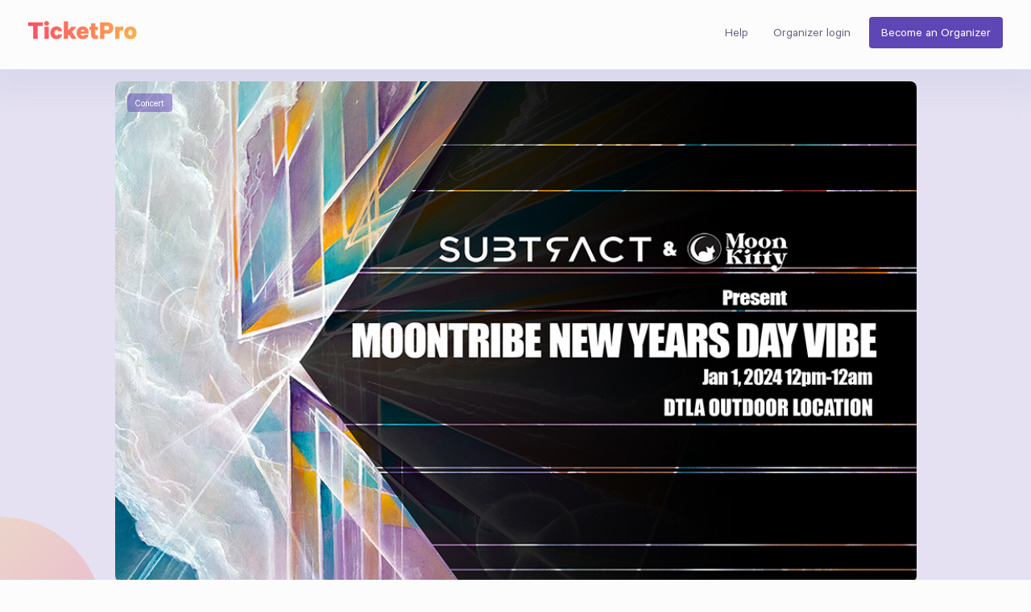

--- FILE ---
content_type: text/html; charset=UTF-8
request_url: https://ticketpro.io/subtractmusic/new-years-day-vibe-2024
body_size: 33224
content:

<!DOCTYPE html>
<html>
    <head>
        <meta charset="utf-8"/>        <link href="/favicon.ico" type="image/x-icon" rel="icon"/><link href="/favicon.ico" type="image/x-icon" rel="shortcut icon"/>
        <meta name="viewport" content="width=device-width, initial-scale=1">
        <meta name="keywords" content="">
        <meta name="description" content="">

        <title>
            Moontribe New Year&#039;s Day Vibe | by Subtract &amp; Moon Kitty | TicketPro        </title>

        <link rel="stylesheet" href="/node-module/@glidejs/glide/dist/css/glide.core.min.css">
<link rel="stylesheet" href="/theme_public/css/stripe_example2.css"/><meta property="og:type"                content="article" />
<meta property="og:title" name="title"  content="Moontribe New Year's Day Vibe | by Subtract & Moon Kitty" />
<meta property="og:description" name="description" content="$50 tickets sold at the door all day.Online presales have ended.Join us on Monday, January 1, 2024, for an unforgettable start to the year, as Subtract &amp; Moon Kitty present Moontribe New Year's Day Vibe at a DTLA outdoor location. Don't miss this annual tradition, powered by a massive Subtract Sound System.This year, we're excited to welcome special guest Evan Hatfield from Pinkturbin / Shango Records, alongside the talented Moontribe DJs. Tickets are selling fast, so secure your spot now before it's too late! Get ready to dance your way into 2024 with us, as we transform the DTLA Open Air Location with the help of Danley Sound Labs. See you there!Featuring Special Guest:Evan Hatfield (Pinkturbin / Shango Records)Alongside Moontribe DJs:Anton TumasArmando KromaBrad MoontribeChadwick MoontribeDrew HollyJohn KelleyDJ MaggieTreavor MoontribeMonday January 1, 202412:00pm - MidnightDTLA Open Air Location" />
                    <meta property="og:image" name="image" content="https://ticketpro-prod.s3.amazonaws.com/eventImages/EventItemPosters/3d26d0c9-537b-4de8-9aa1-b1bcbfc80f87.png" />
                    <meta property="twitter:image" content="https://ticketpro-prod.s3.amazonaws.com/eventImages/EventItemPosters/3d26d0c9-537b-4de8-9aa1-b1bcbfc80f87.png" />
                

    <!-- Global site tag (gtag.js) - Google Analytics -->
    <script async src="https://www.googletagmanager.com/gtag/js?id=UA-110849964-1"></script>
    <script>
        window.dataLayer = window.dataLayer || [];
        function gtag(){dataLayer.push(arguments);}
        gtag('js', new Date());

        gtag('config', 'UA-110849964-1');
    </script>


<!-- Facebook Pixel Code -->
<script>
    !function(f,b,e,v,n,t,s)
    {if(f.fbq)return;n=f.fbq=function(){n.callMethod?
        n.callMethod.apply(n,arguments):n.queue.push(arguments)};
        if(!f._fbq)f._fbq=n;n.push=n;n.loaded=!0;n.version='2.0';
        n.queue=[];t=b.createElement(e);t.async=!0;
        t.src=v;s=b.getElementsByTagName(e)[0];
        s.parentNode.insertBefore(t,s)}(window,document,'script',
        'https://connect.facebook.net/en_US/fbevents.js');
    fbq('init', '232154364089538');
    fbq('track', 'PageView');
    </script>
<noscript>
    <img height="1" width="1"
         src="https://www.facebook.com/tr?id=232154364089538&ev=PageView&noscript=1"/>
</noscript>
<!-- End Facebook Pixel Code -->
        <link rel="stylesheet" href="/theme_public/assets/scss/bootstrap.css">
        <link rel="stylesheet" href="/theme_public/assets/scss/custom/style.css?v=1.0.2">
        <script>
            var ajaxUrls = {};
        </script>
    </head>

    <body data-csrf-token="9385cbfeeda872e3e47bea90224a63780959a7fa4a2c69c9550ca8427ad2ff2a9abc7ed62499427fa8469582dc794fb214f24a204e098469ced6cad7b18743fc">

<!--        <nav class="navbar navbar-fixed-top navbar-inverse">
            <div class="container">
                <div class="navbar-header">
                    <button type="button" class="navbar-toggle collapsed" data-toggle="collapse" data-target="#navbar" aria-expanded="false" aria-controls="navbar">
                        <span class="sr-only">Toggle navigation</span>
                        <span class="icon-bar"></span>
                        <span class="icon-bar"></span>
                        <span class="icon-bar"></span>
                    </button>



                </div>
                <div id="nav-narrow">
                    <div id="navbar" class="collapse navbar-collapse">
                        
<ul class="nav navbar-nav">
    
            <li>
            <a href="/subtractmusic/new-years-day-vibe-2024/help">Help</a>        </li>
    </ul>
                    </div>
                </div>
            </div>
        </nav>
        <div id="nav-wide">
            <div class="container">
                <div id="navbar-wide">
                    
<ul class="nav navbar-nav">
    
            <li>
            <a href="/subtractmusic/new-years-day-vibe-2024/help">Help</a>        </li>
    </ul>
                </div>
            </div>
        </div>
-->
        <header class="site-header shadow-header transparent">
            <div class="container-fluid">
                <nav class="navbar navbar-expand-lg">
                    <a class="navbar-brand" href="/">
                        <?xml version="1.0" encoding="UTF-8"?>
<svg xmlns="http://www.w3.org/2000/svg" xmlns:xlink="http://www.w3.org/1999/xlink" width="135px" height="24px" viewBox="0 0 135 24" version="1.1" class="" alt="TicketPro">
    <title>3845B254-E39A-434F-8236-E2ADA180C3A7</title>
    <defs>
        <linearGradient x1="100%" y1="48.6138833%" x2="-2.22044605e-14%" y2="51.3861167%" id="linearGradient-1">
            <stop stop-color="#FFAF4D" offset="0%"/>
            <stop stop-color="#FF4C67" offset="100%"/>
        </linearGradient>
    </defs>
    <g id="Page-3" stroke="none" stroke-width="1" fill="none" fill-rule="evenodd">
        <g id="6.1-Home-Page" transform="translate(-60.000000, -34.000000)">
            <g id="::-Header-::">
                <g id=":-Header-:" transform="translate(60.000000, 24.000000)">
                    <g id=":-Logo-:" transform="translate(0.000000, 10.000000)">
                        <g id="UI_Elements/Logo">
                            <g id=":-Logo-:">
                                <rect id="Rectangle" fill="#D8D8D8" opacity="0" x="0" y="0" width="134.4" height="24"/>
                                <path d="M11.76,23.2752 L11.76,7.2816 L18.144,7.2816 L18.144,2.6448 L0,2.6448 L0,7.2816 L6.3504,7.2816 L6.3504,23.2752 L11.76,23.2752 Z M22.8816,6.8784 C24.4944,6.8784 25.872,5.7696 25.872,4.056 C25.872,2.3088 24.4944,1.2 22.8816,1.2 C21.2688,1.2 19.8912,2.3088 19.8912,4.056 C19.8912,5.7696 21.2688,6.8784 22.8816,6.8784 Z M25.5024,23.2752 L25.5024,8.1552 L20.2272,8.1552 L20.2272,23.2752 L25.5024,23.2752 Z M35.1792,23.6112 C39.2448,23.6112 41.7648,21.1584 42.2016,17.664 L37.0944,17.664 C36.96,18.5712 36.2544,19.2096 35.1792,19.2096 C33.7008,19.2096 32.76,17.8656 32.76,15.7152 C32.76,13.5648 33.7008,12.1872 35.1792,12.1872 C36.2544,12.1872 36.96,12.8592 37.0944,13.7664 L42.2016,13.7664 C41.7648,10.2384 39.2448,7.8192 35.1792,7.8192 C30.6432,7.8192 27.552,11.0448 27.552,15.7152 C27.552,20.3856 30.6432,23.6112 35.1792,23.6112 Z M49.4592,23.2752 L49.4592,18.84 L50.4672,17.664 L54.1632,23.2752 L60.2112,23.2752 L54.2976,14.4384 L60.0432,8.1552 L53.6928,8.1552 L49.4592,12.9936 L49.4592,1.4352 L44.184,1.4352 L44.184,23.2752 L49.4592,23.2752 Z M67.8384,23.6112 C71.7696,23.6112 74.3904,21.4944 74.928,18 L70.056,18 C69.7536,19.0416 68.9136,19.512 67.8384,19.512 C66.3264,19.512 65.3856,18.5376 65.2176,16.7232 L74.9952,16.7232 L74.9952,15.4128 C74.9952,10.9104 72.3744,7.8192 67.7376,7.8192 C63.3696,7.8192 60.144,11.0448 60.144,15.7152 C60.144,20.4192 63.2016,23.6112 67.8384,23.6112 Z M69.888,14.1024 L65.3184,14.1024 C65.6544,12.6912 66.4944,11.9184 67.7376,11.9184 C69.048,11.9184 69.8208,12.8592 69.888,14.1024 Z M83.6976,23.5776 C84.8736,23.5776 86.016,23.376 86.6208,23.1072 L86.6208,18.6384 C86.1504,18.84 85.512,18.9744 84.9408,18.9744 C83.8992,18.9744 83.328,18.4704 83.328,17.2944 L83.328,12.2544 L86.4864,12.2544 L86.4864,8.1552 L83.328,8.1552 L83.328,3.9888 L78.12,3.9888 L78.12,8.1552 L75.9024,8.1552 L75.9024,12.2544 L78.12,12.2544 L78.12,18.0672 C78.12,21.8976 80.136,23.5776 83.6976,23.5776 Z M94.5168,23.2752 L94.5168,16.8576 L98.2128,16.8576 C102.6816,16.8576 105.7056,14.3376 105.7056,9.768 C105.7056,5.1648 102.6816,2.6448 98.2128,2.6448 L89.1744,2.6448 L89.1744,23.2752 L94.5168,23.2752 Z M97.6416,12.3552 L94.5168,12.3552 L94.5168,7.1808 L97.6416,7.1808 C99.5904,7.1808 100.464,8.1888 100.464,9.768 C100.464,11.3136 99.5904,12.3552 97.6416,12.3552 Z M113.1648,23.2752 L113.1648,14.4048 C113.4336,13.3296 114.408,12.6912 115.8528,12.6912 C116.6928,12.6912 117.3984,12.8256 118.0368,13.1616 L118.0368,8.088 C117.8016,7.9536 117.264,7.8192 116.592,7.8192 C115.08,7.8192 113.904,8.4912 113.1648,9.4992 L113.1648,8.1552 L107.8896,8.1552 L107.8896,23.2752 L113.1648,23.2752 Z M126.8736,23.6112 C131.4768,23.6112 134.6016,20.3856 134.6016,15.7152 C134.6016,11.0448 131.4768,7.8192 126.8736,7.8192 C122.304,7.8192 119.1456,11.0448 119.1456,15.7152 C119.1456,20.3856 122.304,23.6112 126.8736,23.6112 Z M126.8736,19.2432 C125.2608,19.2432 124.3536,17.7984 124.3536,15.7152 C124.3536,13.632 125.2608,12.1536 126.8736,12.1536 C128.52,12.1536 129.4272,13.632 129.4272,15.7152 C129.4272,17.7984 128.52,19.2432 126.8736,19.2432 Z" id="TicketPro" fill="url(#linearGradient-1)" fill-rule="nonzero"/>
                            </g>
                        </g>
                    </g>
                </g>
            </g>
        </g>
    </g>
</svg>
                    </a>
                    <button class="navbar-toggler" type="button" data-toggle="collapse" data-target="#navbarSupportedContent" aria-controls="navbarSupportedContent" aria-expanded="false" aria-label="Toggle navigation">
                        <span class="icon-menu"></span>
                    </button>

                    <div class="collapse navbar-collapse justify-content-end" id="navbarSupportedContent">
                        <ul class="navbar-nav">
                            <li class="nav-item">
                                <a class="nav-link help-default" href="javascript:;" data-toggle="modal"
                                   data-target="#helpModal">Help</a>
                            </li>
                            <li class="nav-item dropdown">
                            <a class="nav-link" href="/cms/users/login">Organizer login</a>
                            </li>
                        </ul>
                                                <form class="form-inline my-2 my-lg-0">
                            <button id="btn" class="btn btn-primary header-cta" type="button"
                                    onclick="document.location.href='/organizer'">
                                Become an Organizer
                            </button>
                        </form>
                                            </div>
                </nav>
            </div>

        </header>

                        <meta property="og:type"                content="article" />
<meta property="og:title" name="title"  content="Moontribe New Year's Day Vibe | by Subtract & Moon Kitty" />
<meta property="og:description" name="description" content="$50 tickets sold at the door all day.Online presales have ended.Join us on Monday, January 1, 2024, for an unforgettable start to the year, as Subtract &amp; Moon Kitty present Moontribe New Year's Day Vibe at a DTLA outdoor location. Don't miss this annual tradition, powered by a massive Subtract Sound System.This year, we're excited to welcome special guest Evan Hatfield from Pinkturbin / Shango Records, alongside the talented Moontribe DJs. Tickets are selling fast, so secure your spot now before it's too late! Get ready to dance your way into 2024 with us, as we transform the DTLA Open Air Location with the help of Danley Sound Labs. See you there!Featuring Special Guest:Evan Hatfield (Pinkturbin / Shango Records)Alongside Moontribe DJs:Anton TumasArmando KromaBrad MoontribeChadwick MoontribeDrew HollyJohn KelleyDJ MaggieTreavor MoontribeMonday January 1, 202412:00pm - MidnightDTLA Open Air Location" />

<!--twitter meta-->
<meta name="twitter:card" content="summary_large_image" />
<meta name="twitter:site" content="@ticketpro" />
<meta name="twitter:title" content="Moontribe New Year's Day Vibe | by Subtract & Moon Kitty" />
<meta name="twitter:description" content="$50 tickets sold at the door all day.Online presales have ended.Join us on Monday, January 1, 2024, for an unforgettable start to the year, as Subtract &amp; Moon Kitty present Moontribe New Year's Day Vibe at a DTLA outdoor location. Don't miss this annual tradition, powered by a massive Subtract Sound System.This year, we're excited to welcome special guest Evan Hatfield from Pinkturbin / Shango Records, alongside the talented Moontribe DJs. Tickets are selling fast, so secure your spot now before it's too late! Get ready to dance your way into 2024 with us, as we transform the DTLA Open Air Location with the help of Danley Sound Labs. See you there!Featuring Special Guest:Evan Hatfield (Pinkturbin / Shango Records)Alongside Moontribe DJs:Anton TumasArmando KromaBrad MoontribeChadwick MoontribeDrew HollyJohn KelleyDJ MaggieTreavor MoontribeMonday January 1, 202412:00pm - MidnightDTLA Open Air Location" />

<section class="event-banner">
    <div class="container">
        <div class="row justify-content-center">
            <div class="col-sm-10">
                                <div class="event-detail" data-glide-el="track">
                    <div class="event-category-tile">Concert</div>
                    <div class="glide__track" data-glide-el="track">
                        <ul class="glide__slides">
                            <li class="glide__slide"><div class="banner"><img src="https://ticketpro-prod.s3.amazonaws.com/eventImages/EventItemPosters/3d26d0c9-537b-4de8-9aa1-b1bcbfc80f87.png?w=360&amp;h=188&amp;fit=crop" class="event-item-poster img-responsive" style="width: 100%" alt="Moontribe New Year&amp;#039;s Day Vibe | by Subtract &amp;amp; Moon Kitty"/></div></li>                        </ul>
                    </div>
                    <!-- <div class="glide__bullets" data-glide-el="controls[nav]">
                                            </div> -->
                                    </div>
            </div>
        </div>
    </div>
</section>

<section class="container">
    <div class="row justify-content-center">
        <div class="col-sm-10">
            <div class="event-info mb-0">
                <div class="row">
                    <div class="col-md-9 col-sm-12">
                        <h1 class="event-title">
                            Moontribe New Year&#039;s Day Vibe | by Subtract &amp; Moon Kitty                            <span>By <a href="/subtractmusic" target="_blank">Subtract Music</a></span>
                        </h1>
                        <div class="event-time">
                            <span class="icon-calendar"></span>
                            Mon, Jan 1, 2024 | 12:00pm
                             - Tue, Jan 2, 2024 | 12:00am PST                        </div>
                                                <div class="event-venue">
                            <span class="icon-pin"></span> Text DIRECTIONS to (866) 484-4110, Los Angeles, CA 90023                        </div>
                                            </div>
                    <div class="col-md-3 sol-sm-12 text-center purchase-link">
                        <span class="event-ticket-price">
                            $20 - $35                        </span>
                                                <button class="btn btn-green btn-block btn-lg" id="buy-ticket-button" onclick="showTicketView()">View Tickets</button>
                        <div class="buy-ticket-mobile">
                            <button class="btn btn-green btn-block btn-lg" onclick="showTicketView()">View Tickets</button>
                        </div>
                                                <a data-toggle="modal" data-target="#shareModal" class="share-event">
                            <span class="icon-share font-30 link-icon"></span>Share
                        </a>
                    </div>
                </div>
            </div>
        </div>
    </div>
</section>

<!--
<div id="overlay" class="overlay">
    <div id="spinner-mount"></div>
</div>
-->
<div class="container">
    <div class="row">
        <div class="col-xs-12 col-md-7">

            <div class="cookie-error message error" style="display:none">
                <p>This site requires that browser Cookies are enabled in order to purchase tickets. Please <a href="https://www.whatismybrowser.com/guides/how-to-enable-cookies/" target="_blank">Enable Cookies</a> to continue.</p>
            </div>

            <noscript>
                <style>
                    #payment-form {
                        display:none;
                    }
                </style>

                <div class="message error">
                    <p>This site requires that JavaScript is enabled in order to purchase tickets. Please <a href="https://www.whatismybrowser.com/guides/how-to-enable-javascript/" target="_blank">Enable JavaScript</a> to continue.</p>
                </div>
            </noscript>
        </div>
    </div>
</div>

        <section class="addon-details ticket-purchase" style="display: none;margin-bottom:30px;">
            <div class="container">
                <div class="row justify-content-center">
                    <div class="col-sm-10">

                        <div class="event-content">
                            <form method="post" accept-charset="utf-8" id="payment-form" class="site-form" action="/subtractmusic/new-years-day-vibe-2024"><div style="display:none;"><input class="form-control " type="hidden" name="_method" value="POST"/><input class="form-control " type="hidden" name="_csrfToken" autocomplete="off" value="9385cbfeeda872e3e47bea90224a63780959a7fa4a2c69c9550ca8427ad2ff2a9abc7ed62499427fa8469582dc794fb214f24a204e098469ced6cad7b18743fc"/></div>                            

<style>
.input-row {
  display: flex;
  padding: var(--space-8) 0;
  border-bottom: var(--border);
}
.input {
  display: flex;
  align-items: center;
  margin-left: 0;
}
.ticket-counters {
  display: flex;
  justify-content: center;
  align-items: center;
  width: 32px;
  height: 32px;
  border: 1px solid #5E46B5;
  border-radius: 5px;
  background-color: #fff;
}
.ticket-counters:hover {
  cursor: pointer;
}
.ticket-counters:focus {
  outline: none;
  box-shadow: var(--shadow-focus);
}
.ticket-counters[disabled] {
  opacity: var(--opacity-50);
  pointer-events: none;
  /*background: lightgrey;*/
}
.ticket-counters:active {
  background-color: #5E46B5;
}
.active-button{
    background-color: #5E46B5;
    color:#fff;    
}
.sign-size{
    padding-top:13px;
    font-size: 45px;
}
.number {
  font-size: 1.125rem;
  min-width: 40px;
  text-align: center;
  padding-top:5px;
  line-height: 1.5rem;
  /*margin: 0 16px !important;*/
}
.plus[disabled] {
  background: lightgrey;
}
@media (max-width: 767px) {
    .input-row {
        position: relative;
        top:-8px;
    }
}
</style>


<div class="buyTicket-tab" onclick="showTicketPanel()" style="display: none;">
    <h2>Buy Tickets</h2>
    <div class="totalAmount-tab">
        Total Amount (<i id="totalQtyTab"></i>): <span id="totalAmountTab">$23.74</span>
    </div>
    <a class="openTab editTab">
        <span class="icon-edit"></span>
    </a>
</div>

<section class="buy-ticket">
    <div class="available-tickets">
        <h2 class="">Buy Tickets</h2>

        
            
                <div class="ticket-type row inactive">
                    <div class="ticket-detail col-sm-6">
                        <p class="ticket-title">Final Release</p>
                                                <!-- <span>Sales ends on <strong>15 June 2020</strong></span> -->
                                                <div class="ticket-amount for-mobile p-0">
                                                            <span class="base-price mr-0" id="basePrice1">$40.78</span>
                                                                    <span class="fee1">incl. $5.78 fee</span>
                                                                                    </div>
                    </div>
                    <div class="col-md-2 offset-md-1 col-sm-3 offset-sm-0 select-ticket-count inactive"
                         data-ticket-price-id="544">
                        <div class="ticket-count dropdown-wrap d-none" style="display:none;">
                        <!-- <div class="ticket-count d-none"> -->
                            <div class="dropdown custom-dropdown">
                                  <div class="select-option">
                                    <span class="selected-value">0</span>
                                    <i class="icon-caret"></i>
                                </div> 
                                <input class="form-control table-tickets" type="hidden" name="registrations_tickets[544][qty_pos]" options="0 1 2 3 4" data-price-ticket="35" data-price-fee="5.78" data-ticket-id="544" id="registrations-tickets-544-qty-pos"/>                                                                <ul class="dropdown-menu">
                                    <li id="0">0</li><li id="1">1</li><li id="2">2</li><li id="3">3</li><li id="4">4</li>                                </ul> 
                            </div>
                        </div>
                        


                        
                                                <div class="input-row d-none">
                            <div class="input incdecbuttons">
                                <button 
                                    class="ticket-counters minus sign-size" 
                                    aria-label="Decrease by one" 
                                    disabled 
                                    data-max="4" 
                                    data-ticket-id=544 >-
                                </button>
                                <div class="number">0</div>
                                <button 
                                    class="ticket-counters plus active-button sign-size" 
                                    aria-label="Increase by one" 
                                    data-max="4" 
                                    data-coupon=true                                    data-ticket-id=544>+                                    
                                </button>
                            </div>
                        </div>

          

                            <p class="event-unavailable">Sales Ended</p>                    </div>
                    <div class="ticket-amount for-desktop col-md-3 offset-md-0 col-sm-4 offset-sm-0 p-0">
                                                    <span class="ml-10">
                                <span class="base-price mr-0" id="basePrice1">
                                    $40.78                                </span>
                                                                <span>
                                    <span class="fee1">incl. $5.78</span> fee                                </span>
                                                            </span>
                                            </div>
                </div>

            
        
            
                <div class="ticket-type row inactive">
                    <div class="ticket-detail col-sm-6">
                        <p class="ticket-title">Third Release</p>
                                                <!-- <span>Sales ends on <strong>15 June 2020</strong></span> -->
                                                <div class="ticket-amount for-mobile p-0">
                                                            <span class="base-price mr-0" id="basePrice1">$35.11</span>
                                                                    <span class="fee1">incl. $5.11 fee</span>
                                                                                    </div>
                    </div>
                    <div class="col-md-2 offset-md-1 col-sm-3 offset-sm-0 select-ticket-count inactive"
                         data-ticket-price-id="543">
                        <div class="ticket-count dropdown-wrap d-none" style="display:none;">
                        <!-- <div class="ticket-count d-none"> -->
                            <div class="dropdown custom-dropdown">
                                  <div class="select-option">
                                    <span class="selected-value">0</span>
                                    <i class="icon-caret"></i>
                                </div> 
                                <input class="form-control table-tickets" type="hidden" name="registrations_tickets[543][qty_pos]" options="0" data-price-ticket="30" data-price-fee="5.11" data-ticket-id="543" id="registrations-tickets-543-qty-pos"/>                                                                <ul class="dropdown-menu">
                                    <li id="0">0</li>                                </ul> 
                            </div>
                        </div>
                        


                        
                                                <div class="input-row d-none">
                            <div class="input incdecbuttons">
                                <button 
                                    class="ticket-counters minus sign-size" 
                                    aria-label="Decrease by one" 
                                    disabled 
                                    data-max="0" 
                                    data-ticket-id=543 >-
                                </button>
                                <div class="number">0</div>
                                <button 
                                    class="ticket-counters plus active-button sign-size" 
                                    aria-label="Increase by one" 
                                    data-max="0" 
                                    data-coupon=false                                    data-ticket-id=543>+                                    
                                </button>
                            </div>
                        </div>

          

                            <p class="event-unavailable">Sold Out</p>                    </div>
                    <div class="ticket-amount for-desktop col-md-3 offset-md-0 col-sm-4 offset-sm-0 p-0">
                                                    <span class="ml-10">
                                <span class="base-price mr-0" id="basePrice1">
                                    $35.11                                </span>
                                                                <span>
                                    <span class="fee1">incl. $5.11</span> fee                                </span>
                                                            </span>
                                            </div>
                </div>

            
        
            
                <div class="ticket-type row inactive">
                    <div class="ticket-detail col-sm-6">
                        <p class="ticket-title">Second Release</p>
                                                <!-- <span>Sales ends on <strong>15 June 2020</strong></span> -->
                                                <div class="ticket-amount for-mobile p-0">
                                                            <span class="base-price mr-0" id="basePrice1">$29.17</span>
                                                                    <span class="fee1">incl. $4.17 fee</span>
                                                                                    </div>
                    </div>
                    <div class="col-md-2 offset-md-1 col-sm-3 offset-sm-0 select-ticket-count inactive"
                         data-ticket-price-id="542">
                        <div class="ticket-count dropdown-wrap d-none" style="display:none;">
                        <!-- <div class="ticket-count d-none"> -->
                            <div class="dropdown custom-dropdown">
                                  <div class="select-option">
                                    <span class="selected-value">0</span>
                                    <i class="icon-caret"></i>
                                </div> 
                                <input class="form-control table-tickets" type="hidden" name="registrations_tickets[542][qty_pos]" options="0" data-price-ticket="25" data-price-fee="4.17" data-ticket-id="542" id="registrations-tickets-542-qty-pos"/>                                                                <ul class="dropdown-menu">
                                    <li id="0">0</li>                                </ul> 
                            </div>
                        </div>
                        


                        
                                                <div class="input-row d-none">
                            <div class="input incdecbuttons">
                                <button 
                                    class="ticket-counters minus sign-size" 
                                    aria-label="Decrease by one" 
                                    disabled 
                                    data-max="0" 
                                    data-ticket-id=542 >-
                                </button>
                                <div class="number">0</div>
                                <button 
                                    class="ticket-counters plus active-button sign-size" 
                                    aria-label="Increase by one" 
                                    data-max="0" 
                                    data-coupon=false                                    data-ticket-id=542>+                                    
                                </button>
                            </div>
                        </div>

          

                            <p class="event-unavailable">Sold Out</p>                    </div>
                    <div class="ticket-amount for-desktop col-md-3 offset-md-0 col-sm-4 offset-sm-0 p-0">
                                                    <span class="ml-10">
                                <span class="base-price mr-0" id="basePrice1">
                                    $29.17                                </span>
                                                                <span>
                                    <span class="fee1">incl. $4.17</span> fee                                </span>
                                                            </span>
                                            </div>
                </div>

            
        
            
                <div class="ticket-type row inactive">
                    <div class="ticket-detail col-sm-6">
                        <p class="ticket-title">Early Bird</p>
                                                <!-- <span>Sales ends on <strong>15 June 2020</strong></span> -->
                                                <div class="ticket-amount for-mobile p-0">
                                                            <span class="base-price mr-0" id="basePrice1">$23.44</span>
                                                                    <span class="fee1">incl. $3.44 fee</span>
                                                                                    </div>
                    </div>
                    <div class="col-md-2 offset-md-1 col-sm-3 offset-sm-0 select-ticket-count inactive"
                         data-ticket-price-id="541">
                        <div class="ticket-count dropdown-wrap d-none" style="display:none;">
                        <!-- <div class="ticket-count d-none"> -->
                            <div class="dropdown custom-dropdown">
                                  <div class="select-option">
                                    <span class="selected-value">0</span>
                                    <i class="icon-caret"></i>
                                </div> 
                                <input class="form-control table-tickets" type="hidden" name="registrations_tickets[541][qty_pos]" options="0" data-price-ticket="20" data-price-fee="3.44" data-ticket-id="541" id="registrations-tickets-541-qty-pos"/>                                                                <ul class="dropdown-menu">
                                    <li id="0">0</li>                                </ul> 
                            </div>
                        </div>
                        


                        
                                                <div class="input-row d-none">
                            <div class="input incdecbuttons">
                                <button 
                                    class="ticket-counters minus sign-size" 
                                    aria-label="Decrease by one" 
                                    disabled 
                                    data-max="0" 
                                    data-ticket-id=541 >-
                                </button>
                                <div class="number">0</div>
                                <button 
                                    class="ticket-counters plus active-button sign-size" 
                                    aria-label="Increase by one" 
                                    data-max="0" 
                                    data-coupon=false                                    data-ticket-id=541>+                                    
                                </button>
                            </div>
                        </div>

          

                            <p class="event-unavailable">Sold Out</p>                    </div>
                    <div class="ticket-amount for-desktop col-md-3 offset-md-0 col-sm-4 offset-sm-0 p-0">
                                                    <span class="ml-10">
                                <span class="base-price mr-0" id="basePrice1">
                                    $23.44                                </span>
                                                                <span>
                                    <span class="fee1">incl. $3.44</span> fee                                </span>
                                                            </span>
                                            </div>
                </div>

            
        
        <div class="ticket-type row mt-20 d-none">
            <div class="col-sm-12">
                <a class="color-primary" id="enter-promo-code"> Apply Promo Code</a>
            </div>
            <div id="discount-form" class="col-sm-12" style="display: none;">
                <div class="row">
                    <div class="col-sm-4">
                        <div class="group">
                            <input type="text" class="form-control"
                                name="coupons[coupon]" id="coupons-coupon" data-event-id="157">
                            <span class="highlight"></span>
                            <span class="bar"></span>
                            <label>Apply Promo Code</label>
                        </div>
                    </div>
                    <div class="col-sm-4">
                       <button id="apply-discount" class="btn btn-primary btn-broad btn-lg" type="button">
                            Apply                        </button>
                        <button id="remove-discount" class="btn btn-danger btn-broad btn-lg" type="button" style="display:
                        none;">
                            Remove                        </button>
                    </div>
                </div>
            </div>
        </div>
        
    </div>
        
    <div class="order-total">
        <div class="buyout-details row">
            <div class="column1 col-sm-6">
                <span class="order-summary">Order Summary</span>
            </div>
            <div class="order-details col-sm-5 offset-sm-1 d-grid-pr-0">
                <div id="ticket-list-div">
                    <div class="ticket-variant">
                        <span class="total-ticket-count"> 2 x Early Bird</span>
                        <span class="ticket-base-price">$20.00</span>
                    </div>
                </div>
                <div class="price-calculation">
                    <div class="subtotal calc-field">
                        <span>Subtotal</span><span class="m-0" id="subTotal">$00.00</span>
                    </div>
                    <div class="fees calc-field">
                        <span>Fees</span><span class="m-0" id="fees">$00.00</span>
                    </div>
                    <div class="discount calc-field" style="display: none;" data-id="discount-summary">
                        <span>Discount <span data-id="discount-code"></span></span>
                        <span class="m-0" id="discount">- $<span data-id="discount-price">15.00</span></span>
                    </div>
                    <div class="ticket-amount calc-field">
                        <span class="order-summary">Total Amount</span>
                        <div class="payable-amount" id="totalAmount">$<span>00.00</span></div>
                    </div>
                </div>
            </div>
            <div class="col-sm-3 offset-sm-9 col-md-2 offset-md-10 p-0 mt-20">
                <button class="btn btn-secondary btn-block" type="button" id="checkout-btn" onclick="showCheckoutPanel()">Checkout</button>
            </div>
        </div>
    </div>

    
</section>

<script>
    var evntDtlArr = [{"id":544,"created":"2023-10-12T04:16:48+00:00","modified":"2024-01-01T19:05:01+00:00","event_id":157,"event_ticket_id":543,"name":"Final Release","price_ticket":35,"price_fee":5.78,"qty_available":400,"qty_min_pos":1,"qty_max_pos":4,"date_sale_start":null,"date_sale_end":"2024-01-01T19:00:00+00:00","date_show_start":null,"date_show_end":null,"date_scan_start":null,"date_scan_end":null,"description":"<p>Limited availability<\/p>","opt_show_description":false,"opt_hide_when":null,"opt_hide_sales_end":false,"opt_hide_soldout":false,"opt_multiple_scan":false,"opt_multiple_scan_count":1,"scan_enabled":false,"opt_show_remaining_sale_time":false,"qty_show_threshold":0,"status":1,"sort":0,"registrations_tickets":[{"id":31402,"created":"2023-12-21T23:49:32+00:00","modified":"2023-12-21T23:49:32+00:00","registration_id":29981,"ticket_id":544,"qty_pos":1,"qty_checked_in":0,"price_pos_ticket":35,"price_pos_fee":5.78,"coupon_id":null,"price_pos_discount_ticket":0,"price_pos_discount_fee":0,"account_fee":0,"account_stripe_charge_id":null,"date_account_charged":null,"price_pos_discount":0,"price_pos_subtotal":40.78,"price_pos_total":40.78},{"id":31403,"created":"2023-12-22T00:21:20+00:00","modified":"2023-12-22T00:21:20+00:00","registration_id":29982,"ticket_id":544,"qty_pos":2,"qty_checked_in":0,"price_pos_ticket":35,"price_pos_fee":5.78,"coupon_id":null,"price_pos_discount_ticket":0,"price_pos_discount_fee":0,"account_fee":0,"account_stripe_charge_id":null,"date_account_charged":null,"price_pos_discount":0,"price_pos_subtotal":40.78,"price_pos_total":40.78},{"id":31404,"created":"2023-12-22T00:29:02+00:00","modified":"2023-12-22T00:29:02+00:00","registration_id":29983,"ticket_id":544,"qty_pos":1,"qty_checked_in":0,"price_pos_ticket":35,"price_pos_fee":5.78,"coupon_id":null,"price_pos_discount_ticket":0,"price_pos_discount_fee":0,"account_fee":0,"account_stripe_charge_id":null,"date_account_charged":null,"price_pos_discount":0,"price_pos_subtotal":40.78,"price_pos_total":40.78},{"id":31405,"created":"2023-12-22T01:03:15+00:00","modified":"2023-12-22T01:03:15+00:00","registration_id":29984,"ticket_id":544,"qty_pos":2,"qty_checked_in":0,"price_pos_ticket":35,"price_pos_fee":5.78,"coupon_id":null,"price_pos_discount_ticket":0,"price_pos_discount_fee":0,"account_fee":0,"account_stripe_charge_id":null,"date_account_charged":null,"price_pos_discount":0,"price_pos_subtotal":40.78,"price_pos_total":40.78},{"id":31406,"created":"2023-12-22T08:17:16+00:00","modified":"2023-12-22T08:17:16+00:00","registration_id":29985,"ticket_id":544,"qty_pos":2,"qty_checked_in":0,"price_pos_ticket":35,"price_pos_fee":5.78,"coupon_id":null,"price_pos_discount_ticket":0,"price_pos_discount_fee":0,"account_fee":0,"account_stripe_charge_id":null,"date_account_charged":null,"price_pos_discount":0,"price_pos_subtotal":40.78,"price_pos_total":40.78},{"id":31407,"created":"2023-12-22T09:22:19+00:00","modified":"2023-12-22T09:22:19+00:00","registration_id":29986,"ticket_id":544,"qty_pos":2,"qty_checked_in":0,"price_pos_ticket":35,"price_pos_fee":5.78,"coupon_id":null,"price_pos_discount_ticket":0,"price_pos_discount_fee":0,"account_fee":0,"account_stripe_charge_id":null,"date_account_charged":null,"price_pos_discount":0,"price_pos_subtotal":40.78,"price_pos_total":40.78},{"id":31408,"created":"2023-12-23T00:20:49+00:00","modified":"2023-12-23T00:20:49+00:00","registration_id":29987,"ticket_id":544,"qty_pos":1,"qty_checked_in":0,"price_pos_ticket":35,"price_pos_fee":5.78,"coupon_id":null,"price_pos_discount_ticket":0,"price_pos_discount_fee":0,"account_fee":0,"account_stripe_charge_id":null,"date_account_charged":null,"price_pos_discount":0,"price_pos_subtotal":40.78,"price_pos_total":40.78},{"id":31410,"created":"2023-12-23T01:44:59+00:00","modified":"2023-12-23T01:44:59+00:00","registration_id":29989,"ticket_id":544,"qty_pos":2,"qty_checked_in":0,"price_pos_ticket":35,"price_pos_fee":5.78,"coupon_id":null,"price_pos_discount_ticket":0,"price_pos_discount_fee":0,"account_fee":0,"account_stripe_charge_id":null,"date_account_charged":null,"price_pos_discount":0,"price_pos_subtotal":40.78,"price_pos_total":40.78},{"id":31411,"created":"2023-12-23T03:47:08+00:00","modified":"2023-12-23T03:47:08+00:00","registration_id":29990,"ticket_id":544,"qty_pos":1,"qty_checked_in":0,"price_pos_ticket":35,"price_pos_fee":5.78,"coupon_id":null,"price_pos_discount_ticket":0,"price_pos_discount_fee":0,"account_fee":0,"account_stripe_charge_id":null,"date_account_charged":null,"price_pos_discount":0,"price_pos_subtotal":40.78,"price_pos_total":40.78},{"id":31413,"created":"2023-12-23T05:51:11+00:00","modified":"2023-12-23T05:51:11+00:00","registration_id":29992,"ticket_id":544,"qty_pos":2,"qty_checked_in":0,"price_pos_ticket":35,"price_pos_fee":5.78,"coupon_id":null,"price_pos_discount_ticket":0,"price_pos_discount_fee":0,"account_fee":0,"account_stripe_charge_id":null,"date_account_charged":null,"price_pos_discount":0,"price_pos_subtotal":40.78,"price_pos_total":40.78},{"id":31414,"created":"2023-12-23T09:44:00+00:00","modified":"2023-12-23T09:44:00+00:00","registration_id":29993,"ticket_id":544,"qty_pos":1,"qty_checked_in":0,"price_pos_ticket":35,"price_pos_fee":5.78,"coupon_id":null,"price_pos_discount_ticket":0,"price_pos_discount_fee":0,"account_fee":0,"account_stripe_charge_id":null,"date_account_charged":null,"price_pos_discount":0,"price_pos_subtotal":40.78,"price_pos_total":40.78},{"id":31415,"created":"2023-12-23T17:18:01+00:00","modified":"2023-12-23T17:18:01+00:00","registration_id":29994,"ticket_id":544,"qty_pos":1,"qty_checked_in":0,"price_pos_ticket":35,"price_pos_fee":5.78,"coupon_id":null,"price_pos_discount_ticket":0,"price_pos_discount_fee":0,"account_fee":0,"account_stripe_charge_id":null,"date_account_charged":null,"price_pos_discount":0,"price_pos_subtotal":40.78,"price_pos_total":40.78},{"id":31416,"created":"2023-12-23T20:17:26+00:00","modified":"2023-12-23T20:17:26+00:00","registration_id":29995,"ticket_id":544,"qty_pos":2,"qty_checked_in":0,"price_pos_ticket":35,"price_pos_fee":5.78,"coupon_id":null,"price_pos_discount_ticket":0,"price_pos_discount_fee":0,"account_fee":0,"account_stripe_charge_id":null,"date_account_charged":null,"price_pos_discount":0,"price_pos_subtotal":40.78,"price_pos_total":40.78},{"id":31417,"created":"2023-12-23T20:27:15+00:00","modified":"2023-12-23T20:27:15+00:00","registration_id":29996,"ticket_id":544,"qty_pos":2,"qty_checked_in":0,"price_pos_ticket":35,"price_pos_fee":5.78,"coupon_id":null,"price_pos_discount_ticket":0,"price_pos_discount_fee":0,"account_fee":0,"account_stripe_charge_id":null,"date_account_charged":null,"price_pos_discount":0,"price_pos_subtotal":40.78,"price_pos_total":40.78},{"id":31419,"created":"2023-12-23T21:00:29+00:00","modified":"2023-12-23T21:00:29+00:00","registration_id":29998,"ticket_id":544,"qty_pos":2,"qty_checked_in":0,"price_pos_ticket":35,"price_pos_fee":5.78,"coupon_id":null,"price_pos_discount_ticket":0,"price_pos_discount_fee":0,"account_fee":0,"account_stripe_charge_id":null,"date_account_charged":null,"price_pos_discount":0,"price_pos_subtotal":40.78,"price_pos_total":40.78},{"id":31420,"created":"2023-12-23T21:34:05+00:00","modified":"2023-12-23T21:34:05+00:00","registration_id":29999,"ticket_id":544,"qty_pos":1,"qty_checked_in":0,"price_pos_ticket":35,"price_pos_fee":5.78,"coupon_id":null,"price_pos_discount_ticket":0,"price_pos_discount_fee":0,"account_fee":0,"account_stripe_charge_id":null,"date_account_charged":null,"price_pos_discount":0,"price_pos_subtotal":40.78,"price_pos_total":40.78},{"id":31421,"created":"2023-12-23T22:24:37+00:00","modified":"2023-12-23T22:24:37+00:00","registration_id":30000,"ticket_id":544,"qty_pos":2,"qty_checked_in":0,"price_pos_ticket":35,"price_pos_fee":5.78,"coupon_id":null,"price_pos_discount_ticket":0,"price_pos_discount_fee":0,"account_fee":0,"account_stripe_charge_id":null,"date_account_charged":null,"price_pos_discount":0,"price_pos_subtotal":40.78,"price_pos_total":40.78},{"id":31423,"created":"2023-12-24T00:25:46+00:00","modified":"2023-12-24T00:25:46+00:00","registration_id":30002,"ticket_id":544,"qty_pos":1,"qty_checked_in":0,"price_pos_ticket":35,"price_pos_fee":5.78,"coupon_id":null,"price_pos_discount_ticket":0,"price_pos_discount_fee":0,"account_fee":0,"account_stripe_charge_id":null,"date_account_charged":null,"price_pos_discount":0,"price_pos_subtotal":40.78,"price_pos_total":40.78},{"id":31424,"created":"2023-12-24T00:50:35+00:00","modified":"2023-12-24T00:50:35+00:00","registration_id":30003,"ticket_id":544,"qty_pos":1,"qty_checked_in":0,"price_pos_ticket":35,"price_pos_fee":5.78,"coupon_id":null,"price_pos_discount_ticket":0,"price_pos_discount_fee":0,"account_fee":0,"account_stripe_charge_id":null,"date_account_charged":null,"price_pos_discount":0,"price_pos_subtotal":40.78,"price_pos_total":40.78},{"id":31425,"created":"2023-12-24T01:50:51+00:00","modified":"2023-12-24T01:50:51+00:00","registration_id":30004,"ticket_id":544,"qty_pos":2,"qty_checked_in":0,"price_pos_ticket":35,"price_pos_fee":5.78,"coupon_id":null,"price_pos_discount_ticket":0,"price_pos_discount_fee":0,"account_fee":0,"account_stripe_charge_id":null,"date_account_charged":null,"price_pos_discount":0,"price_pos_subtotal":40.78,"price_pos_total":40.78},{"id":31426,"created":"2023-12-24T04:00:49+00:00","modified":"2023-12-24T04:00:49+00:00","registration_id":30005,"ticket_id":544,"qty_pos":1,"qty_checked_in":0,"price_pos_ticket":35,"price_pos_fee":5.78,"coupon_id":null,"price_pos_discount_ticket":0,"price_pos_discount_fee":0,"account_fee":0,"account_stripe_charge_id":null,"date_account_charged":null,"price_pos_discount":0,"price_pos_subtotal":40.78,"price_pos_total":40.78},{"id":31427,"created":"2023-12-24T07:24:48+00:00","modified":"2023-12-24T07:24:48+00:00","registration_id":30006,"ticket_id":544,"qty_pos":1,"qty_checked_in":0,"price_pos_ticket":35,"price_pos_fee":5.78,"coupon_id":null,"price_pos_discount_ticket":0,"price_pos_discount_fee":0,"account_fee":0,"account_stripe_charge_id":null,"date_account_charged":null,"price_pos_discount":0,"price_pos_subtotal":40.78,"price_pos_total":40.78},{"id":31428,"created":"2023-12-24T09:37:31+00:00","modified":"2023-12-24T09:37:31+00:00","registration_id":30007,"ticket_id":544,"qty_pos":4,"qty_checked_in":0,"price_pos_ticket":35,"price_pos_fee":5.78,"coupon_id":null,"price_pos_discount_ticket":0,"price_pos_discount_fee":0,"account_fee":0,"account_stripe_charge_id":null,"date_account_charged":null,"price_pos_discount":0,"price_pos_subtotal":40.78,"price_pos_total":40.78},{"id":31429,"created":"2023-12-24T20:05:36+00:00","modified":"2023-12-24T20:05:36+00:00","registration_id":30008,"ticket_id":544,"qty_pos":2,"qty_checked_in":0,"price_pos_ticket":35,"price_pos_fee":5.78,"coupon_id":null,"price_pos_discount_ticket":0,"price_pos_discount_fee":0,"account_fee":0,"account_stripe_charge_id":null,"date_account_charged":null,"price_pos_discount":0,"price_pos_subtotal":40.78,"price_pos_total":40.78},{"id":31431,"created":"2023-12-25T00:27:54+00:00","modified":"2023-12-25T00:27:54+00:00","registration_id":30010,"ticket_id":544,"qty_pos":2,"qty_checked_in":0,"price_pos_ticket":35,"price_pos_fee":5.78,"coupon_id":null,"price_pos_discount_ticket":0,"price_pos_discount_fee":0,"account_fee":0,"account_stripe_charge_id":null,"date_account_charged":null,"price_pos_discount":0,"price_pos_subtotal":40.78,"price_pos_total":40.78},{"id":31432,"created":"2023-12-25T05:24:24+00:00","modified":"2023-12-25T05:24:24+00:00","registration_id":30011,"ticket_id":544,"qty_pos":1,"qty_checked_in":0,"price_pos_ticket":35,"price_pos_fee":5.78,"coupon_id":null,"price_pos_discount_ticket":0,"price_pos_discount_fee":0,"account_fee":0,"account_stripe_charge_id":null,"date_account_charged":null,"price_pos_discount":0,"price_pos_subtotal":40.78,"price_pos_total":40.78},{"id":31433,"created":"2023-12-25T05:31:24+00:00","modified":"2023-12-25T05:31:24+00:00","registration_id":30012,"ticket_id":544,"qty_pos":2,"qty_checked_in":0,"price_pos_ticket":35,"price_pos_fee":5.78,"coupon_id":null,"price_pos_discount_ticket":0,"price_pos_discount_fee":0,"account_fee":0,"account_stripe_charge_id":null,"date_account_charged":null,"price_pos_discount":0,"price_pos_subtotal":40.78,"price_pos_total":40.78},{"id":31434,"created":"2023-12-25T06:01:34+00:00","modified":"2023-12-25T06:01:34+00:00","registration_id":30013,"ticket_id":544,"qty_pos":1,"qty_checked_in":0,"price_pos_ticket":35,"price_pos_fee":5.78,"coupon_id":null,"price_pos_discount_ticket":0,"price_pos_discount_fee":0,"account_fee":0,"account_stripe_charge_id":null,"date_account_charged":null,"price_pos_discount":0,"price_pos_subtotal":40.78,"price_pos_total":40.78},{"id":31435,"created":"2023-12-25T06:13:14+00:00","modified":"2023-12-25T06:13:14+00:00","registration_id":30014,"ticket_id":544,"qty_pos":1,"qty_checked_in":0,"price_pos_ticket":35,"price_pos_fee":5.78,"coupon_id":null,"price_pos_discount_ticket":0,"price_pos_discount_fee":0,"account_fee":0,"account_stripe_charge_id":null,"date_account_charged":null,"price_pos_discount":0,"price_pos_subtotal":40.78,"price_pos_total":40.78},{"id":31436,"created":"2023-12-25T17:06:59+00:00","modified":"2023-12-25T17:06:59+00:00","registration_id":30015,"ticket_id":544,"qty_pos":2,"qty_checked_in":0,"price_pos_ticket":35,"price_pos_fee":5.78,"coupon_id":null,"price_pos_discount_ticket":0,"price_pos_discount_fee":0,"account_fee":0,"account_stripe_charge_id":null,"date_account_charged":null,"price_pos_discount":0,"price_pos_subtotal":40.78,"price_pos_total":40.78},{"id":31437,"created":"2023-12-26T03:33:50+00:00","modified":"2023-12-26T03:33:50+00:00","registration_id":30016,"ticket_id":544,"qty_pos":2,"qty_checked_in":0,"price_pos_ticket":35,"price_pos_fee":5.78,"coupon_id":null,"price_pos_discount_ticket":0,"price_pos_discount_fee":0,"account_fee":0,"account_stripe_charge_id":null,"date_account_charged":null,"price_pos_discount":0,"price_pos_subtotal":40.78,"price_pos_total":40.78},{"id":31438,"created":"2023-12-26T17:55:21+00:00","modified":"2023-12-26T17:55:21+00:00","registration_id":30017,"ticket_id":544,"qty_pos":2,"qty_checked_in":0,"price_pos_ticket":35,"price_pos_fee":5.78,"coupon_id":null,"price_pos_discount_ticket":0,"price_pos_discount_fee":0,"account_fee":0,"account_stripe_charge_id":null,"date_account_charged":null,"price_pos_discount":0,"price_pos_subtotal":40.78,"price_pos_total":40.78},{"id":31439,"created":"2023-12-26T18:45:58+00:00","modified":"2023-12-26T18:45:58+00:00","registration_id":30018,"ticket_id":544,"qty_pos":1,"qty_checked_in":0,"price_pos_ticket":35,"price_pos_fee":5.78,"coupon_id":null,"price_pos_discount_ticket":0,"price_pos_discount_fee":0,"account_fee":0,"account_stripe_charge_id":null,"date_account_charged":null,"price_pos_discount":0,"price_pos_subtotal":40.78,"price_pos_total":40.78},{"id":31440,"created":"2023-12-26T19:07:41+00:00","modified":"2023-12-26T19:07:41+00:00","registration_id":30019,"ticket_id":544,"qty_pos":1,"qty_checked_in":0,"price_pos_ticket":35,"price_pos_fee":5.78,"coupon_id":null,"price_pos_discount_ticket":0,"price_pos_discount_fee":0,"account_fee":0,"account_stripe_charge_id":null,"date_account_charged":null,"price_pos_discount":0,"price_pos_subtotal":40.78,"price_pos_total":40.78},{"id":31441,"created":"2023-12-26T19:42:07+00:00","modified":"2023-12-26T19:42:07+00:00","registration_id":30020,"ticket_id":544,"qty_pos":1,"qty_checked_in":0,"price_pos_ticket":35,"price_pos_fee":5.78,"coupon_id":null,"price_pos_discount_ticket":0,"price_pos_discount_fee":0,"account_fee":0,"account_stripe_charge_id":null,"date_account_charged":null,"price_pos_discount":0,"price_pos_subtotal":40.78,"price_pos_total":40.78},{"id":31442,"created":"2023-12-26T19:52:19+00:00","modified":"2023-12-26T19:52:19+00:00","registration_id":30021,"ticket_id":544,"qty_pos":1,"qty_checked_in":0,"price_pos_ticket":35,"price_pos_fee":5.78,"coupon_id":null,"price_pos_discount_ticket":0,"price_pos_discount_fee":0,"account_fee":0,"account_stripe_charge_id":null,"date_account_charged":null,"price_pos_discount":0,"price_pos_subtotal":40.78,"price_pos_total":40.78},{"id":31443,"created":"2023-12-26T20:49:49+00:00","modified":"2023-12-26T20:49:49+00:00","registration_id":30022,"ticket_id":544,"qty_pos":1,"qty_checked_in":0,"price_pos_ticket":35,"price_pos_fee":5.78,"coupon_id":null,"price_pos_discount_ticket":0,"price_pos_discount_fee":0,"account_fee":0,"account_stripe_charge_id":null,"date_account_charged":null,"price_pos_discount":0,"price_pos_subtotal":40.78,"price_pos_total":40.78},{"id":31444,"created":"2023-12-26T21:57:19+00:00","modified":"2023-12-26T21:57:19+00:00","registration_id":30023,"ticket_id":544,"qty_pos":1,"qty_checked_in":0,"price_pos_ticket":35,"price_pos_fee":5.78,"coupon_id":null,"price_pos_discount_ticket":0,"price_pos_discount_fee":0,"account_fee":0,"account_stripe_charge_id":null,"date_account_charged":null,"price_pos_discount":0,"price_pos_subtotal":40.78,"price_pos_total":40.78},{"id":31445,"created":"2023-12-26T23:36:36+00:00","modified":"2023-12-26T23:36:36+00:00","registration_id":30024,"ticket_id":544,"qty_pos":1,"qty_checked_in":0,"price_pos_ticket":35,"price_pos_fee":5.78,"coupon_id":null,"price_pos_discount_ticket":0,"price_pos_discount_fee":0,"account_fee":0,"account_stripe_charge_id":null,"date_account_charged":null,"price_pos_discount":0,"price_pos_subtotal":40.78,"price_pos_total":40.78},{"id":31446,"created":"2023-12-27T03:03:10+00:00","modified":"2023-12-27T03:03:10+00:00","registration_id":30025,"ticket_id":544,"qty_pos":1,"qty_checked_in":0,"price_pos_ticket":35,"price_pos_fee":5.78,"coupon_id":null,"price_pos_discount_ticket":0,"price_pos_discount_fee":0,"account_fee":0,"account_stripe_charge_id":null,"date_account_charged":null,"price_pos_discount":0,"price_pos_subtotal":40.78,"price_pos_total":40.78},{"id":31447,"created":"2023-12-27T14:56:14+00:00","modified":"2023-12-27T14:56:14+00:00","registration_id":30026,"ticket_id":544,"qty_pos":1,"qty_checked_in":0,"price_pos_ticket":35,"price_pos_fee":5.78,"coupon_id":null,"price_pos_discount_ticket":0,"price_pos_discount_fee":0,"account_fee":0,"account_stripe_charge_id":null,"date_account_charged":null,"price_pos_discount":0,"price_pos_subtotal":40.78,"price_pos_total":40.78},{"id":31448,"created":"2023-12-27T15:30:10+00:00","modified":"2023-12-27T15:30:10+00:00","registration_id":30027,"ticket_id":544,"qty_pos":1,"qty_checked_in":0,"price_pos_ticket":35,"price_pos_fee":5.78,"coupon_id":null,"price_pos_discount_ticket":0,"price_pos_discount_fee":0,"account_fee":0,"account_stripe_charge_id":null,"date_account_charged":null,"price_pos_discount":0,"price_pos_subtotal":40.78,"price_pos_total":40.78},{"id":31449,"created":"2023-12-27T19:52:51+00:00","modified":"2023-12-27T19:52:51+00:00","registration_id":30028,"ticket_id":544,"qty_pos":2,"qty_checked_in":0,"price_pos_ticket":35,"price_pos_fee":5.78,"coupon_id":null,"price_pos_discount_ticket":0,"price_pos_discount_fee":0,"account_fee":0,"account_stripe_charge_id":null,"date_account_charged":null,"price_pos_discount":0,"price_pos_subtotal":40.78,"price_pos_total":40.78},{"id":31450,"created":"2023-12-27T20:21:27+00:00","modified":"2023-12-27T20:21:27+00:00","registration_id":30029,"ticket_id":544,"qty_pos":1,"qty_checked_in":0,"price_pos_ticket":35,"price_pos_fee":5.78,"coupon_id":null,"price_pos_discount_ticket":0,"price_pos_discount_fee":0,"account_fee":0,"account_stripe_charge_id":null,"date_account_charged":null,"price_pos_discount":0,"price_pos_subtotal":40.78,"price_pos_total":40.78},{"id":31451,"created":"2023-12-27T20:32:43+00:00","modified":"2023-12-27T20:32:43+00:00","registration_id":30030,"ticket_id":544,"qty_pos":2,"qty_checked_in":0,"price_pos_ticket":35,"price_pos_fee":5.78,"coupon_id":null,"price_pos_discount_ticket":0,"price_pos_discount_fee":0,"account_fee":0,"account_stripe_charge_id":null,"date_account_charged":null,"price_pos_discount":0,"price_pos_subtotal":40.78,"price_pos_total":40.78},{"id":31452,"created":"2023-12-27T21:31:27+00:00","modified":"2023-12-27T21:31:27+00:00","registration_id":30031,"ticket_id":544,"qty_pos":1,"qty_checked_in":0,"price_pos_ticket":35,"price_pos_fee":5.78,"coupon_id":null,"price_pos_discount_ticket":0,"price_pos_discount_fee":0,"account_fee":0,"account_stripe_charge_id":null,"date_account_charged":null,"price_pos_discount":0,"price_pos_subtotal":40.78,"price_pos_total":40.78},{"id":31453,"created":"2023-12-27T21:37:14+00:00","modified":"2023-12-27T21:37:14+00:00","registration_id":30032,"ticket_id":544,"qty_pos":2,"qty_checked_in":0,"price_pos_ticket":35,"price_pos_fee":5.78,"coupon_id":null,"price_pos_discount_ticket":0,"price_pos_discount_fee":0,"account_fee":0,"account_stripe_charge_id":null,"date_account_charged":null,"price_pos_discount":0,"price_pos_subtotal":40.78,"price_pos_total":40.78},{"id":31454,"created":"2023-12-27T21:55:17+00:00","modified":"2023-12-27T21:55:17+00:00","registration_id":30033,"ticket_id":544,"qty_pos":1,"qty_checked_in":0,"price_pos_ticket":35,"price_pos_fee":5.78,"coupon_id":null,"price_pos_discount_ticket":0,"price_pos_discount_fee":0,"account_fee":0,"account_stripe_charge_id":null,"date_account_charged":null,"price_pos_discount":0,"price_pos_subtotal":40.78,"price_pos_total":40.78},{"id":31455,"created":"2023-12-27T22:20:59+00:00","modified":"2023-12-27T22:20:59+00:00","registration_id":30034,"ticket_id":544,"qty_pos":1,"qty_checked_in":0,"price_pos_ticket":35,"price_pos_fee":5.78,"coupon_id":null,"price_pos_discount_ticket":0,"price_pos_discount_fee":0,"account_fee":0,"account_stripe_charge_id":null,"date_account_charged":null,"price_pos_discount":0,"price_pos_subtotal":40.78,"price_pos_total":40.78},{"id":31456,"created":"2023-12-27T22:23:42+00:00","modified":"2023-12-27T22:23:42+00:00","registration_id":30035,"ticket_id":544,"qty_pos":2,"qty_checked_in":0,"price_pos_ticket":35,"price_pos_fee":5.78,"coupon_id":null,"price_pos_discount_ticket":0,"price_pos_discount_fee":0,"account_fee":0,"account_stripe_charge_id":null,"date_account_charged":null,"price_pos_discount":0,"price_pos_subtotal":40.78,"price_pos_total":40.78},{"id":31457,"created":"2023-12-27T22:36:56+00:00","modified":"2023-12-27T22:36:56+00:00","registration_id":30036,"ticket_id":544,"qty_pos":2,"qty_checked_in":0,"price_pos_ticket":35,"price_pos_fee":5.78,"coupon_id":null,"price_pos_discount_ticket":0,"price_pos_discount_fee":0,"account_fee":0,"account_stripe_charge_id":null,"date_account_charged":null,"price_pos_discount":0,"price_pos_subtotal":40.78,"price_pos_total":40.78},{"id":31458,"created":"2023-12-27T22:46:58+00:00","modified":"2023-12-27T22:46:58+00:00","registration_id":30037,"ticket_id":544,"qty_pos":1,"qty_checked_in":0,"price_pos_ticket":35,"price_pos_fee":5.78,"coupon_id":null,"price_pos_discount_ticket":0,"price_pos_discount_fee":0,"account_fee":0,"account_stripe_charge_id":null,"date_account_charged":null,"price_pos_discount":0,"price_pos_subtotal":40.78,"price_pos_total":40.78},{"id":31459,"created":"2023-12-27T22:51:28+00:00","modified":"2023-12-27T22:51:28+00:00","registration_id":30038,"ticket_id":544,"qty_pos":1,"qty_checked_in":0,"price_pos_ticket":35,"price_pos_fee":5.78,"coupon_id":null,"price_pos_discount_ticket":0,"price_pos_discount_fee":0,"account_fee":0,"account_stripe_charge_id":null,"date_account_charged":null,"price_pos_discount":0,"price_pos_subtotal":40.78,"price_pos_total":40.78},{"id":31460,"created":"2023-12-27T22:53:31+00:00","modified":"2023-12-27T22:53:31+00:00","registration_id":30039,"ticket_id":544,"qty_pos":2,"qty_checked_in":0,"price_pos_ticket":35,"price_pos_fee":5.78,"coupon_id":null,"price_pos_discount_ticket":0,"price_pos_discount_fee":0,"account_fee":0,"account_stripe_charge_id":null,"date_account_charged":null,"price_pos_discount":0,"price_pos_subtotal":40.78,"price_pos_total":40.78},{"id":31461,"created":"2023-12-27T22:56:26+00:00","modified":"2023-12-27T22:56:26+00:00","registration_id":30040,"ticket_id":544,"qty_pos":1,"qty_checked_in":0,"price_pos_ticket":35,"price_pos_fee":5.78,"coupon_id":null,"price_pos_discount_ticket":0,"price_pos_discount_fee":0,"account_fee":0,"account_stripe_charge_id":null,"date_account_charged":null,"price_pos_discount":0,"price_pos_subtotal":40.78,"price_pos_total":40.78},{"id":31462,"created":"2023-12-27T23:00:08+00:00","modified":"2023-12-27T23:00:08+00:00","registration_id":30041,"ticket_id":544,"qty_pos":1,"qty_checked_in":0,"price_pos_ticket":35,"price_pos_fee":5.78,"coupon_id":null,"price_pos_discount_ticket":0,"price_pos_discount_fee":0,"account_fee":0,"account_stripe_charge_id":null,"date_account_charged":null,"price_pos_discount":0,"price_pos_subtotal":40.78,"price_pos_total":40.78},{"id":31463,"created":"2023-12-27T23:03:45+00:00","modified":"2023-12-27T23:03:45+00:00","registration_id":30042,"ticket_id":544,"qty_pos":1,"qty_checked_in":0,"price_pos_ticket":35,"price_pos_fee":5.78,"coupon_id":null,"price_pos_discount_ticket":0,"price_pos_discount_fee":0,"account_fee":0,"account_stripe_charge_id":null,"date_account_charged":null,"price_pos_discount":0,"price_pos_subtotal":40.78,"price_pos_total":40.78},{"id":31464,"created":"2023-12-27T23:10:47+00:00","modified":"2023-12-27T23:10:47+00:00","registration_id":30043,"ticket_id":544,"qty_pos":1,"qty_checked_in":0,"price_pos_ticket":35,"price_pos_fee":5.78,"coupon_id":null,"price_pos_discount_ticket":0,"price_pos_discount_fee":0,"account_fee":0,"account_stripe_charge_id":null,"date_account_charged":null,"price_pos_discount":0,"price_pos_subtotal":40.78,"price_pos_total":40.78},{"id":31465,"created":"2023-12-27T23:20:58+00:00","modified":"2023-12-27T23:20:58+00:00","registration_id":30044,"ticket_id":544,"qty_pos":3,"qty_checked_in":0,"price_pos_ticket":35,"price_pos_fee":5.78,"coupon_id":null,"price_pos_discount_ticket":0,"price_pos_discount_fee":0,"account_fee":0,"account_stripe_charge_id":null,"date_account_charged":null,"price_pos_discount":0,"price_pos_subtotal":40.78,"price_pos_total":40.78},{"id":31466,"created":"2023-12-27T23:21:25+00:00","modified":"2023-12-27T23:21:25+00:00","registration_id":30045,"ticket_id":544,"qty_pos":2,"qty_checked_in":0,"price_pos_ticket":35,"price_pos_fee":5.78,"coupon_id":null,"price_pos_discount_ticket":0,"price_pos_discount_fee":0,"account_fee":0,"account_stripe_charge_id":null,"date_account_charged":null,"price_pos_discount":0,"price_pos_subtotal":40.78,"price_pos_total":40.78},{"id":31467,"created":"2023-12-28T00:22:10+00:00","modified":"2023-12-28T00:22:10+00:00","registration_id":30046,"ticket_id":544,"qty_pos":1,"qty_checked_in":0,"price_pos_ticket":35,"price_pos_fee":5.78,"coupon_id":null,"price_pos_discount_ticket":0,"price_pos_discount_fee":0,"account_fee":0,"account_stripe_charge_id":null,"date_account_charged":null,"price_pos_discount":0,"price_pos_subtotal":40.78,"price_pos_total":40.78},{"id":31468,"created":"2023-12-28T01:50:03+00:00","modified":"2023-12-28T01:50:03+00:00","registration_id":30047,"ticket_id":544,"qty_pos":1,"qty_checked_in":0,"price_pos_ticket":35,"price_pos_fee":5.78,"coupon_id":null,"price_pos_discount_ticket":0,"price_pos_discount_fee":0,"account_fee":0,"account_stripe_charge_id":null,"date_account_charged":null,"price_pos_discount":0,"price_pos_subtotal":40.78,"price_pos_total":40.78},{"id":31469,"created":"2023-12-28T01:57:48+00:00","modified":"2023-12-28T01:57:48+00:00","registration_id":30048,"ticket_id":544,"qty_pos":2,"qty_checked_in":0,"price_pos_ticket":35,"price_pos_fee":5.78,"coupon_id":null,"price_pos_discount_ticket":0,"price_pos_discount_fee":0,"account_fee":0,"account_stripe_charge_id":null,"date_account_charged":null,"price_pos_discount":0,"price_pos_subtotal":40.78,"price_pos_total":40.78},{"id":31470,"created":"2023-12-28T02:01:25+00:00","modified":"2023-12-28T02:01:25+00:00","registration_id":30049,"ticket_id":544,"qty_pos":1,"qty_checked_in":0,"price_pos_ticket":35,"price_pos_fee":5.78,"coupon_id":null,"price_pos_discount_ticket":0,"price_pos_discount_fee":0,"account_fee":0,"account_stripe_charge_id":null,"date_account_charged":null,"price_pos_discount":0,"price_pos_subtotal":40.78,"price_pos_total":40.78},{"id":31471,"created":"2023-12-28T02:27:16+00:00","modified":"2023-12-28T02:27:16+00:00","registration_id":30050,"ticket_id":544,"qty_pos":4,"qty_checked_in":0,"price_pos_ticket":35,"price_pos_fee":5.78,"coupon_id":null,"price_pos_discount_ticket":0,"price_pos_discount_fee":0,"account_fee":0,"account_stripe_charge_id":null,"date_account_charged":null,"price_pos_discount":0,"price_pos_subtotal":40.78,"price_pos_total":40.78},{"id":31472,"created":"2023-12-28T02:43:33+00:00","modified":"2023-12-28T02:43:33+00:00","registration_id":30051,"ticket_id":544,"qty_pos":3,"qty_checked_in":0,"price_pos_ticket":35,"price_pos_fee":5.78,"coupon_id":null,"price_pos_discount_ticket":0,"price_pos_discount_fee":0,"account_fee":0,"account_stripe_charge_id":null,"date_account_charged":null,"price_pos_discount":0,"price_pos_subtotal":40.78,"price_pos_total":40.78},{"id":31473,"created":"2023-12-28T02:57:46+00:00","modified":"2023-12-28T02:57:46+00:00","registration_id":30052,"ticket_id":544,"qty_pos":2,"qty_checked_in":0,"price_pos_ticket":35,"price_pos_fee":5.78,"coupon_id":null,"price_pos_discount_ticket":0,"price_pos_discount_fee":0,"account_fee":0,"account_stripe_charge_id":null,"date_account_charged":null,"price_pos_discount":0,"price_pos_subtotal":40.78,"price_pos_total":40.78},{"id":31474,"created":"2023-12-28T03:02:24+00:00","modified":"2023-12-28T03:02:24+00:00","registration_id":30053,"ticket_id":544,"qty_pos":1,"qty_checked_in":0,"price_pos_ticket":35,"price_pos_fee":5.78,"coupon_id":null,"price_pos_discount_ticket":0,"price_pos_discount_fee":0,"account_fee":0,"account_stripe_charge_id":null,"date_account_charged":null,"price_pos_discount":0,"price_pos_subtotal":40.78,"price_pos_total":40.78},{"id":31475,"created":"2023-12-28T03:03:48+00:00","modified":"2023-12-28T03:03:48+00:00","registration_id":30054,"ticket_id":544,"qty_pos":2,"qty_checked_in":0,"price_pos_ticket":35,"price_pos_fee":5.78,"coupon_id":null,"price_pos_discount_ticket":0,"price_pos_discount_fee":0,"account_fee":0,"account_stripe_charge_id":null,"date_account_charged":null,"price_pos_discount":0,"price_pos_subtotal":40.78,"price_pos_total":40.78},{"id":31476,"created":"2023-12-28T03:36:19+00:00","modified":"2023-12-28T03:36:19+00:00","registration_id":30055,"ticket_id":544,"qty_pos":1,"qty_checked_in":0,"price_pos_ticket":35,"price_pos_fee":5.78,"coupon_id":null,"price_pos_discount_ticket":0,"price_pos_discount_fee":0,"account_fee":0,"account_stripe_charge_id":null,"date_account_charged":null,"price_pos_discount":0,"price_pos_subtotal":40.78,"price_pos_total":40.78},{"id":31477,"created":"2023-12-28T04:32:08+00:00","modified":"2023-12-28T04:32:08+00:00","registration_id":30056,"ticket_id":544,"qty_pos":1,"qty_checked_in":0,"price_pos_ticket":35,"price_pos_fee":5.78,"coupon_id":null,"price_pos_discount_ticket":0,"price_pos_discount_fee":0,"account_fee":0,"account_stripe_charge_id":null,"date_account_charged":null,"price_pos_discount":0,"price_pos_subtotal":40.78,"price_pos_total":40.78},{"id":31478,"created":"2023-12-28T05:11:52+00:00","modified":"2023-12-28T05:11:52+00:00","registration_id":30057,"ticket_id":544,"qty_pos":1,"qty_checked_in":0,"price_pos_ticket":35,"price_pos_fee":5.78,"coupon_id":null,"price_pos_discount_ticket":0,"price_pos_discount_fee":0,"account_fee":0,"account_stripe_charge_id":null,"date_account_charged":null,"price_pos_discount":0,"price_pos_subtotal":40.78,"price_pos_total":40.78},{"id":31479,"created":"2023-12-28T06:39:54+00:00","modified":"2023-12-28T06:39:54+00:00","registration_id":30058,"ticket_id":544,"qty_pos":1,"qty_checked_in":0,"price_pos_ticket":35,"price_pos_fee":5.78,"coupon_id":null,"price_pos_discount_ticket":0,"price_pos_discount_fee":0,"account_fee":0,"account_stripe_charge_id":null,"date_account_charged":null,"price_pos_discount":0,"price_pos_subtotal":40.78,"price_pos_total":40.78},{"id":31480,"created":"2023-12-28T07:00:30+00:00","modified":"2023-12-28T07:00:30+00:00","registration_id":30059,"ticket_id":544,"qty_pos":1,"qty_checked_in":0,"price_pos_ticket":35,"price_pos_fee":5.78,"coupon_id":null,"price_pos_discount_ticket":0,"price_pos_discount_fee":0,"account_fee":0,"account_stripe_charge_id":null,"date_account_charged":null,"price_pos_discount":0,"price_pos_subtotal":40.78,"price_pos_total":40.78},{"id":31481,"created":"2023-12-28T08:06:27+00:00","modified":"2023-12-28T08:06:27+00:00","registration_id":30060,"ticket_id":544,"qty_pos":2,"qty_checked_in":0,"price_pos_ticket":35,"price_pos_fee":5.78,"coupon_id":null,"price_pos_discount_ticket":0,"price_pos_discount_fee":0,"account_fee":0,"account_stripe_charge_id":null,"date_account_charged":null,"price_pos_discount":0,"price_pos_subtotal":40.78,"price_pos_total":40.78},{"id":31482,"created":"2023-12-28T08:24:47+00:00","modified":"2023-12-28T08:24:47+00:00","registration_id":30061,"ticket_id":544,"qty_pos":3,"qty_checked_in":0,"price_pos_ticket":35,"price_pos_fee":5.78,"coupon_id":null,"price_pos_discount_ticket":0,"price_pos_discount_fee":0,"account_fee":0,"account_stripe_charge_id":null,"date_account_charged":null,"price_pos_discount":0,"price_pos_subtotal":40.78,"price_pos_total":40.78},{"id":31483,"created":"2023-12-28T09:12:52+00:00","modified":"2023-12-28T09:12:52+00:00","registration_id":30062,"ticket_id":544,"qty_pos":1,"qty_checked_in":0,"price_pos_ticket":35,"price_pos_fee":5.78,"coupon_id":null,"price_pos_discount_ticket":0,"price_pos_discount_fee":0,"account_fee":0,"account_stripe_charge_id":null,"date_account_charged":null,"price_pos_discount":0,"price_pos_subtotal":40.78,"price_pos_total":40.78},{"id":31484,"created":"2023-12-28T15:19:33+00:00","modified":"2023-12-28T15:19:33+00:00","registration_id":30063,"ticket_id":544,"qty_pos":2,"qty_checked_in":0,"price_pos_ticket":35,"price_pos_fee":5.78,"coupon_id":null,"price_pos_discount_ticket":0,"price_pos_discount_fee":0,"account_fee":0,"account_stripe_charge_id":null,"date_account_charged":null,"price_pos_discount":0,"price_pos_subtotal":40.78,"price_pos_total":40.78},{"id":31485,"created":"2023-12-28T15:22:49+00:00","modified":"2023-12-28T15:22:49+00:00","registration_id":30064,"ticket_id":544,"qty_pos":1,"qty_checked_in":0,"price_pos_ticket":35,"price_pos_fee":5.78,"coupon_id":null,"price_pos_discount_ticket":0,"price_pos_discount_fee":0,"account_fee":0,"account_stripe_charge_id":null,"date_account_charged":null,"price_pos_discount":0,"price_pos_subtotal":40.78,"price_pos_total":40.78},{"id":31486,"created":"2023-12-28T17:09:16+00:00","modified":"2023-12-28T17:09:16+00:00","registration_id":30065,"ticket_id":544,"qty_pos":1,"qty_checked_in":0,"price_pos_ticket":35,"price_pos_fee":5.78,"coupon_id":null,"price_pos_discount_ticket":0,"price_pos_discount_fee":0,"account_fee":0,"account_stripe_charge_id":null,"date_account_charged":null,"price_pos_discount":0,"price_pos_subtotal":40.78,"price_pos_total":40.78},{"id":31487,"created":"2023-12-28T17:10:00+00:00","modified":"2023-12-28T17:10:00+00:00","registration_id":30066,"ticket_id":544,"qty_pos":4,"qty_checked_in":0,"price_pos_ticket":35,"price_pos_fee":5.78,"coupon_id":null,"price_pos_discount_ticket":0,"price_pos_discount_fee":0,"account_fee":0,"account_stripe_charge_id":null,"date_account_charged":null,"price_pos_discount":0,"price_pos_subtotal":40.78,"price_pos_total":40.78},{"id":31488,"created":"2023-12-28T18:17:04+00:00","modified":"2023-12-28T18:17:04+00:00","registration_id":30067,"ticket_id":544,"qty_pos":2,"qty_checked_in":0,"price_pos_ticket":35,"price_pos_fee":5.78,"coupon_id":null,"price_pos_discount_ticket":0,"price_pos_discount_fee":0,"account_fee":0,"account_stripe_charge_id":null,"date_account_charged":null,"price_pos_discount":0,"price_pos_subtotal":40.78,"price_pos_total":40.78},{"id":31489,"created":"2023-12-28T18:20:02+00:00","modified":"2023-12-28T18:20:02+00:00","registration_id":30068,"ticket_id":544,"qty_pos":1,"qty_checked_in":0,"price_pos_ticket":35,"price_pos_fee":5.78,"coupon_id":null,"price_pos_discount_ticket":0,"price_pos_discount_fee":0,"account_fee":0,"account_stripe_charge_id":null,"date_account_charged":null,"price_pos_discount":0,"price_pos_subtotal":40.78,"price_pos_total":40.78},{"id":31490,"created":"2023-12-28T19:05:04+00:00","modified":"2023-12-28T19:05:04+00:00","registration_id":30069,"ticket_id":544,"qty_pos":1,"qty_checked_in":0,"price_pos_ticket":35,"price_pos_fee":5.78,"coupon_id":null,"price_pos_discount_ticket":0,"price_pos_discount_fee":0,"account_fee":0,"account_stripe_charge_id":null,"date_account_charged":null,"price_pos_discount":0,"price_pos_subtotal":40.78,"price_pos_total":40.78},{"id":31491,"created":"2023-12-28T20:34:55+00:00","modified":"2023-12-28T20:34:55+00:00","registration_id":30070,"ticket_id":544,"qty_pos":2,"qty_checked_in":0,"price_pos_ticket":35,"price_pos_fee":5.78,"coupon_id":null,"price_pos_discount_ticket":0,"price_pos_discount_fee":0,"account_fee":0,"account_stripe_charge_id":null,"date_account_charged":null,"price_pos_discount":0,"price_pos_subtotal":40.78,"price_pos_total":40.78},{"id":31492,"created":"2023-12-28T21:09:57+00:00","modified":"2023-12-28T21:09:57+00:00","registration_id":30071,"ticket_id":544,"qty_pos":1,"qty_checked_in":0,"price_pos_ticket":35,"price_pos_fee":5.78,"coupon_id":null,"price_pos_discount_ticket":0,"price_pos_discount_fee":0,"account_fee":0,"account_stripe_charge_id":null,"date_account_charged":null,"price_pos_discount":0,"price_pos_subtotal":40.78,"price_pos_total":40.78},{"id":31493,"created":"2023-12-28T21:46:44+00:00","modified":"2023-12-28T21:46:44+00:00","registration_id":30072,"ticket_id":544,"qty_pos":1,"qty_checked_in":0,"price_pos_ticket":35,"price_pos_fee":5.78,"coupon_id":null,"price_pos_discount_ticket":0,"price_pos_discount_fee":0,"account_fee":0,"account_stripe_charge_id":null,"date_account_charged":null,"price_pos_discount":0,"price_pos_subtotal":40.78,"price_pos_total":40.78},{"id":31494,"created":"2023-12-28T22:28:29+00:00","modified":"2023-12-28T22:28:29+00:00","registration_id":30073,"ticket_id":544,"qty_pos":1,"qty_checked_in":0,"price_pos_ticket":35,"price_pos_fee":5.78,"coupon_id":null,"price_pos_discount_ticket":0,"price_pos_discount_fee":0,"account_fee":0,"account_stripe_charge_id":null,"date_account_charged":null,"price_pos_discount":0,"price_pos_subtotal":40.78,"price_pos_total":40.78},{"id":31495,"created":"2023-12-28T22:40:58+00:00","modified":"2023-12-28T22:40:58+00:00","registration_id":30074,"ticket_id":544,"qty_pos":2,"qty_checked_in":0,"price_pos_ticket":35,"price_pos_fee":5.78,"coupon_id":null,"price_pos_discount_ticket":0,"price_pos_discount_fee":0,"account_fee":0,"account_stripe_charge_id":null,"date_account_charged":null,"price_pos_discount":0,"price_pos_subtotal":40.78,"price_pos_total":40.78},{"id":31496,"created":"2023-12-28T23:17:02+00:00","modified":"2023-12-28T23:17:02+00:00","registration_id":30075,"ticket_id":544,"qty_pos":1,"qty_checked_in":0,"price_pos_ticket":35,"price_pos_fee":5.78,"coupon_id":null,"price_pos_discount_ticket":0,"price_pos_discount_fee":0,"account_fee":0,"account_stripe_charge_id":null,"date_account_charged":null,"price_pos_discount":0,"price_pos_subtotal":40.78,"price_pos_total":40.78},{"id":31497,"created":"2023-12-29T00:35:58+00:00","modified":"2023-12-29T00:35:58+00:00","registration_id":30076,"ticket_id":544,"qty_pos":2,"qty_checked_in":0,"price_pos_ticket":35,"price_pos_fee":5.78,"coupon_id":null,"price_pos_discount_ticket":0,"price_pos_discount_fee":0,"account_fee":0,"account_stripe_charge_id":null,"date_account_charged":null,"price_pos_discount":0,"price_pos_subtotal":40.78,"price_pos_total":40.78},{"id":31498,"created":"2023-12-29T00:48:58+00:00","modified":"2023-12-29T00:48:58+00:00","registration_id":30077,"ticket_id":544,"qty_pos":2,"qty_checked_in":0,"price_pos_ticket":35,"price_pos_fee":5.78,"coupon_id":418,"price_pos_discount_ticket":-7,"price_pos_discount_fee":-1.16,"account_fee":0,"account_stripe_charge_id":null,"date_account_charged":null,"price_pos_discount":-8.16,"price_pos_subtotal":39.620000000000005,"price_pos_total":32.620000000000005},{"id":31499,"created":"2023-12-29T00:54:05+00:00","modified":"2023-12-29T00:54:05+00:00","registration_id":30078,"ticket_id":544,"qty_pos":1,"qty_checked_in":0,"price_pos_ticket":35,"price_pos_fee":5.78,"coupon_id":418,"price_pos_discount_ticket":-7,"price_pos_discount_fee":-1.16,"account_fee":0,"account_stripe_charge_id":null,"date_account_charged":null,"price_pos_discount":-8.16,"price_pos_subtotal":39.620000000000005,"price_pos_total":32.620000000000005},{"id":31500,"created":"2023-12-29T01:08:01+00:00","modified":"2023-12-29T01:08:01+00:00","registration_id":30079,"ticket_id":544,"qty_pos":2,"qty_checked_in":0,"price_pos_ticket":35,"price_pos_fee":5.78,"coupon_id":null,"price_pos_discount_ticket":0,"price_pos_discount_fee":0,"account_fee":0,"account_stripe_charge_id":null,"date_account_charged":null,"price_pos_discount":0,"price_pos_subtotal":40.78,"price_pos_total":40.78},{"id":31501,"created":"2023-12-29T01:49:37+00:00","modified":"2023-12-29T01:49:37+00:00","registration_id":30080,"ticket_id":544,"qty_pos":1,"qty_checked_in":0,"price_pos_ticket":35,"price_pos_fee":5.78,"coupon_id":null,"price_pos_discount_ticket":0,"price_pos_discount_fee":0,"account_fee":0,"account_stripe_charge_id":null,"date_account_charged":null,"price_pos_discount":0,"price_pos_subtotal":40.78,"price_pos_total":40.78},{"id":31502,"created":"2023-12-29T02:35:07+00:00","modified":"2023-12-29T02:35:07+00:00","registration_id":30081,"ticket_id":544,"qty_pos":1,"qty_checked_in":0,"price_pos_ticket":35,"price_pos_fee":5.78,"coupon_id":null,"price_pos_discount_ticket":0,"price_pos_discount_fee":0,"account_fee":0,"account_stripe_charge_id":null,"date_account_charged":null,"price_pos_discount":0,"price_pos_subtotal":40.78,"price_pos_total":40.78},{"id":31503,"created":"2023-12-29T03:39:12+00:00","modified":"2023-12-29T03:39:12+00:00","registration_id":30082,"ticket_id":544,"qty_pos":1,"qty_checked_in":0,"price_pos_ticket":35,"price_pos_fee":5.78,"coupon_id":null,"price_pos_discount_ticket":0,"price_pos_discount_fee":0,"account_fee":0,"account_stripe_charge_id":null,"date_account_charged":null,"price_pos_discount":0,"price_pos_subtotal":40.78,"price_pos_total":40.78},{"id":31504,"created":"2023-12-29T04:05:24+00:00","modified":"2023-12-29T04:05:24+00:00","registration_id":30083,"ticket_id":544,"qty_pos":2,"qty_checked_in":0,"price_pos_ticket":35,"price_pos_fee":5.78,"coupon_id":null,"price_pos_discount_ticket":0,"price_pos_discount_fee":0,"account_fee":0,"account_stripe_charge_id":null,"date_account_charged":null,"price_pos_discount":0,"price_pos_subtotal":40.78,"price_pos_total":40.78},{"id":31505,"created":"2023-12-29T04:34:36+00:00","modified":"2023-12-29T04:34:36+00:00","registration_id":30084,"ticket_id":544,"qty_pos":2,"qty_checked_in":0,"price_pos_ticket":35,"price_pos_fee":5.78,"coupon_id":null,"price_pos_discount_ticket":0,"price_pos_discount_fee":0,"account_fee":0,"account_stripe_charge_id":null,"date_account_charged":null,"price_pos_discount":0,"price_pos_subtotal":40.78,"price_pos_total":40.78},{"id":31506,"created":"2023-12-29T04:35:48+00:00","modified":"2023-12-29T04:35:48+00:00","registration_id":30085,"ticket_id":544,"qty_pos":1,"qty_checked_in":0,"price_pos_ticket":35,"price_pos_fee":5.78,"coupon_id":null,"price_pos_discount_ticket":0,"price_pos_discount_fee":0,"account_fee":0,"account_stripe_charge_id":null,"date_account_charged":null,"price_pos_discount":0,"price_pos_subtotal":40.78,"price_pos_total":40.78},{"id":31507,"created":"2023-12-29T04:58:13+00:00","modified":"2023-12-29T04:58:13+00:00","registration_id":30086,"ticket_id":544,"qty_pos":2,"qty_checked_in":0,"price_pos_ticket":35,"price_pos_fee":5.78,"coupon_id":null,"price_pos_discount_ticket":0,"price_pos_discount_fee":0,"account_fee":0,"account_stripe_charge_id":null,"date_account_charged":null,"price_pos_discount":0,"price_pos_subtotal":40.78,"price_pos_total":40.78},{"id":31509,"created":"2023-12-29T05:03:00+00:00","modified":"2023-12-29T05:03:00+00:00","registration_id":30088,"ticket_id":544,"qty_pos":1,"qty_checked_in":0,"price_pos_ticket":35,"price_pos_fee":5.78,"coupon_id":null,"price_pos_discount_ticket":0,"price_pos_discount_fee":0,"account_fee":0,"account_stripe_charge_id":null,"date_account_charged":null,"price_pos_discount":0,"price_pos_subtotal":40.78,"price_pos_total":40.78},{"id":31511,"created":"2023-12-29T06:29:42+00:00","modified":"2023-12-29T06:29:42+00:00","registration_id":30090,"ticket_id":544,"qty_pos":1,"qty_checked_in":0,"price_pos_ticket":35,"price_pos_fee":5.78,"coupon_id":null,"price_pos_discount_ticket":0,"price_pos_discount_fee":0,"account_fee":0,"account_stripe_charge_id":null,"date_account_charged":null,"price_pos_discount":0,"price_pos_subtotal":40.78,"price_pos_total":40.78},{"id":31512,"created":"2023-12-29T06:41:23+00:00","modified":"2023-12-29T06:41:23+00:00","registration_id":30091,"ticket_id":544,"qty_pos":1,"qty_checked_in":0,"price_pos_ticket":35,"price_pos_fee":5.78,"coupon_id":null,"price_pos_discount_ticket":0,"price_pos_discount_fee":0,"account_fee":0,"account_stripe_charge_id":null,"date_account_charged":null,"price_pos_discount":0,"price_pos_subtotal":40.78,"price_pos_total":40.78},{"id":31513,"created":"2023-12-29T07:48:11+00:00","modified":"2023-12-29T07:48:11+00:00","registration_id":30092,"ticket_id":544,"qty_pos":2,"qty_checked_in":0,"price_pos_ticket":35,"price_pos_fee":5.78,"coupon_id":null,"price_pos_discount_ticket":0,"price_pos_discount_fee":0,"account_fee":0,"account_stripe_charge_id":null,"date_account_charged":null,"price_pos_discount":0,"price_pos_subtotal":40.78,"price_pos_total":40.78},{"id":31515,"created":"2023-12-29T16:13:09+00:00","modified":"2023-12-29T16:13:09+00:00","registration_id":30094,"ticket_id":544,"qty_pos":1,"qty_checked_in":0,"price_pos_ticket":35,"price_pos_fee":5.78,"coupon_id":null,"price_pos_discount_ticket":0,"price_pos_discount_fee":0,"account_fee":0,"account_stripe_charge_id":null,"date_account_charged":null,"price_pos_discount":0,"price_pos_subtotal":40.78,"price_pos_total":40.78},{"id":31516,"created":"2023-12-29T16:41:29+00:00","modified":"2023-12-29T16:41:29+00:00","registration_id":30095,"ticket_id":544,"qty_pos":1,"qty_checked_in":0,"price_pos_ticket":35,"price_pos_fee":5.78,"coupon_id":null,"price_pos_discount_ticket":0,"price_pos_discount_fee":0,"account_fee":0,"account_stripe_charge_id":null,"date_account_charged":null,"price_pos_discount":0,"price_pos_subtotal":40.78,"price_pos_total":40.78},{"id":31517,"created":"2023-12-29T19:30:39+00:00","modified":"2023-12-29T19:30:39+00:00","registration_id":30096,"ticket_id":544,"qty_pos":1,"qty_checked_in":0,"price_pos_ticket":35,"price_pos_fee":5.78,"coupon_id":null,"price_pos_discount_ticket":0,"price_pos_discount_fee":0,"account_fee":0,"account_stripe_charge_id":null,"date_account_charged":null,"price_pos_discount":0,"price_pos_subtotal":40.78,"price_pos_total":40.78},{"id":31518,"created":"2023-12-29T19:44:34+00:00","modified":"2023-12-29T19:44:34+00:00","registration_id":30097,"ticket_id":544,"qty_pos":2,"qty_checked_in":0,"price_pos_ticket":35,"price_pos_fee":5.78,"coupon_id":null,"price_pos_discount_ticket":0,"price_pos_discount_fee":0,"account_fee":0,"account_stripe_charge_id":null,"date_account_charged":null,"price_pos_discount":0,"price_pos_subtotal":40.78,"price_pos_total":40.78},{"id":31519,"created":"2023-12-29T20:11:40+00:00","modified":"2023-12-29T20:11:40+00:00","registration_id":30098,"ticket_id":544,"qty_pos":1,"qty_checked_in":0,"price_pos_ticket":35,"price_pos_fee":5.78,"coupon_id":null,"price_pos_discount_ticket":0,"price_pos_discount_fee":0,"account_fee":0,"account_stripe_charge_id":null,"date_account_charged":null,"price_pos_discount":0,"price_pos_subtotal":40.78,"price_pos_total":40.78},{"id":31520,"created":"2023-12-29T20:35:54+00:00","modified":"2023-12-29T20:35:54+00:00","registration_id":30099,"ticket_id":544,"qty_pos":2,"qty_checked_in":0,"price_pos_ticket":35,"price_pos_fee":5.78,"coupon_id":null,"price_pos_discount_ticket":0,"price_pos_discount_fee":0,"account_fee":0,"account_stripe_charge_id":null,"date_account_charged":null,"price_pos_discount":0,"price_pos_subtotal":40.78,"price_pos_total":40.78},{"id":31521,"created":"2023-12-29T20:51:54+00:00","modified":"2023-12-29T20:51:54+00:00","registration_id":30100,"ticket_id":544,"qty_pos":2,"qty_checked_in":0,"price_pos_ticket":35,"price_pos_fee":5.78,"coupon_id":null,"price_pos_discount_ticket":0,"price_pos_discount_fee":0,"account_fee":0,"account_stripe_charge_id":null,"date_account_charged":null,"price_pos_discount":0,"price_pos_subtotal":40.78,"price_pos_total":40.78},{"id":31522,"created":"2023-12-29T22:01:57+00:00","modified":"2023-12-29T22:01:57+00:00","registration_id":30101,"ticket_id":544,"qty_pos":2,"qty_checked_in":0,"price_pos_ticket":35,"price_pos_fee":5.78,"coupon_id":null,"price_pos_discount_ticket":0,"price_pos_discount_fee":0,"account_fee":0,"account_stripe_charge_id":null,"date_account_charged":null,"price_pos_discount":0,"price_pos_subtotal":40.78,"price_pos_total":40.78},{"id":31523,"created":"2023-12-29T22:35:52+00:00","modified":"2023-12-29T22:35:52+00:00","registration_id":30102,"ticket_id":544,"qty_pos":1,"qty_checked_in":0,"price_pos_ticket":35,"price_pos_fee":5.78,"coupon_id":418,"price_pos_discount_ticket":-7,"price_pos_discount_fee":-1.16,"account_fee":0,"account_stripe_charge_id":null,"date_account_charged":null,"price_pos_discount":-8.16,"price_pos_subtotal":39.620000000000005,"price_pos_total":32.620000000000005},{"id":31524,"created":"2023-12-29T22:51:23+00:00","modified":"2023-12-29T22:51:23+00:00","registration_id":30103,"ticket_id":544,"qty_pos":1,"qty_checked_in":0,"price_pos_ticket":35,"price_pos_fee":5.78,"coupon_id":null,"price_pos_discount_ticket":0,"price_pos_discount_fee":0,"account_fee":0,"account_stripe_charge_id":null,"date_account_charged":null,"price_pos_discount":0,"price_pos_subtotal":40.78,"price_pos_total":40.78},{"id":31525,"created":"2023-12-29T23:47:03+00:00","modified":"2023-12-29T23:47:03+00:00","registration_id":30104,"ticket_id":544,"qty_pos":4,"qty_checked_in":0,"price_pos_ticket":35,"price_pos_fee":5.78,"coupon_id":null,"price_pos_discount_ticket":0,"price_pos_discount_fee":0,"account_fee":0,"account_stripe_charge_id":null,"date_account_charged":null,"price_pos_discount":0,"price_pos_subtotal":40.78,"price_pos_total":40.78},{"id":31526,"created":"2023-12-30T00:05:52+00:00","modified":"2023-12-30T00:05:52+00:00","registration_id":30105,"ticket_id":544,"qty_pos":1,"qty_checked_in":0,"price_pos_ticket":35,"price_pos_fee":5.78,"coupon_id":null,"price_pos_discount_ticket":0,"price_pos_discount_fee":0,"account_fee":0,"account_stripe_charge_id":null,"date_account_charged":null,"price_pos_discount":0,"price_pos_subtotal":40.78,"price_pos_total":40.78},{"id":31527,"created":"2023-12-30T00:49:03+00:00","modified":"2023-12-30T00:49:03+00:00","registration_id":30106,"ticket_id":544,"qty_pos":2,"qty_checked_in":0,"price_pos_ticket":35,"price_pos_fee":5.78,"coupon_id":null,"price_pos_discount_ticket":0,"price_pos_discount_fee":0,"account_fee":0,"account_stripe_charge_id":null,"date_account_charged":null,"price_pos_discount":0,"price_pos_subtotal":40.78,"price_pos_total":40.78},{"id":31528,"created":"2023-12-30T00:55:47+00:00","modified":"2023-12-30T00:55:47+00:00","registration_id":30107,"ticket_id":544,"qty_pos":2,"qty_checked_in":0,"price_pos_ticket":35,"price_pos_fee":5.78,"coupon_id":null,"price_pos_discount_ticket":0,"price_pos_discount_fee":0,"account_fee":0,"account_stripe_charge_id":null,"date_account_charged":null,"price_pos_discount":0,"price_pos_subtotal":40.78,"price_pos_total":40.78},{"id":31529,"created":"2023-12-30T01:17:30+00:00","modified":"2023-12-30T01:17:30+00:00","registration_id":30108,"ticket_id":544,"qty_pos":1,"qty_checked_in":0,"price_pos_ticket":35,"price_pos_fee":5.78,"coupon_id":null,"price_pos_discount_ticket":0,"price_pos_discount_fee":0,"account_fee":0,"account_stripe_charge_id":null,"date_account_charged":null,"price_pos_discount":0,"price_pos_subtotal":40.78,"price_pos_total":40.78},{"id":31530,"created":"2023-12-30T01:23:22+00:00","modified":"2023-12-30T01:23:22+00:00","registration_id":30109,"ticket_id":544,"qty_pos":1,"qty_checked_in":0,"price_pos_ticket":35,"price_pos_fee":5.78,"coupon_id":null,"price_pos_discount_ticket":0,"price_pos_discount_fee":0,"account_fee":0,"account_stripe_charge_id":null,"date_account_charged":null,"price_pos_discount":0,"price_pos_subtotal":40.78,"price_pos_total":40.78},{"id":31531,"created":"2023-12-30T01:26:02+00:00","modified":"2023-12-30T01:26:02+00:00","registration_id":30110,"ticket_id":544,"qty_pos":1,"qty_checked_in":0,"price_pos_ticket":35,"price_pos_fee":5.78,"coupon_id":null,"price_pos_discount_ticket":0,"price_pos_discount_fee":0,"account_fee":0,"account_stripe_charge_id":null,"date_account_charged":null,"price_pos_discount":0,"price_pos_subtotal":40.78,"price_pos_total":40.78},{"id":31532,"created":"2023-12-30T01:51:30+00:00","modified":"2023-12-30T01:51:30+00:00","registration_id":30111,"ticket_id":544,"qty_pos":1,"qty_checked_in":0,"price_pos_ticket":35,"price_pos_fee":5.78,"coupon_id":null,"price_pos_discount_ticket":0,"price_pos_discount_fee":0,"account_fee":0,"account_stripe_charge_id":null,"date_account_charged":null,"price_pos_discount":0,"price_pos_subtotal":40.78,"price_pos_total":40.78},{"id":31533,"created":"2023-12-30T02:32:50+00:00","modified":"2023-12-30T02:32:50+00:00","registration_id":30112,"ticket_id":544,"qty_pos":1,"qty_checked_in":0,"price_pos_ticket":35,"price_pos_fee":5.78,"coupon_id":null,"price_pos_discount_ticket":0,"price_pos_discount_fee":0,"account_fee":0,"account_stripe_charge_id":null,"date_account_charged":null,"price_pos_discount":0,"price_pos_subtotal":40.78,"price_pos_total":40.78},{"id":31534,"created":"2023-12-30T03:03:04+00:00","modified":"2023-12-30T03:03:04+00:00","registration_id":30113,"ticket_id":544,"qty_pos":1,"qty_checked_in":0,"price_pos_ticket":35,"price_pos_fee":5.78,"coupon_id":null,"price_pos_discount_ticket":0,"price_pos_discount_fee":0,"account_fee":0,"account_stripe_charge_id":null,"date_account_charged":null,"price_pos_discount":0,"price_pos_subtotal":40.78,"price_pos_total":40.78},{"id":31535,"created":"2023-12-30T03:23:54+00:00","modified":"2023-12-30T03:23:54+00:00","registration_id":30114,"ticket_id":544,"qty_pos":2,"qty_checked_in":0,"price_pos_ticket":35,"price_pos_fee":5.78,"coupon_id":null,"price_pos_discount_ticket":0,"price_pos_discount_fee":0,"account_fee":0,"account_stripe_charge_id":null,"date_account_charged":null,"price_pos_discount":0,"price_pos_subtotal":40.78,"price_pos_total":40.78},{"id":31536,"created":"2023-12-30T04:08:02+00:00","modified":"2023-12-30T04:08:02+00:00","registration_id":30115,"ticket_id":544,"qty_pos":1,"qty_checked_in":0,"price_pos_ticket":35,"price_pos_fee":5.78,"coupon_id":null,"price_pos_discount_ticket":0,"price_pos_discount_fee":0,"account_fee":0,"account_stripe_charge_id":null,"date_account_charged":null,"price_pos_discount":0,"price_pos_subtotal":40.78,"price_pos_total":40.78},{"id":31537,"created":"2023-12-30T07:03:40+00:00","modified":"2023-12-30T07:03:40+00:00","registration_id":30116,"ticket_id":544,"qty_pos":1,"qty_checked_in":0,"price_pos_ticket":35,"price_pos_fee":5.78,"coupon_id":null,"price_pos_discount_ticket":0,"price_pos_discount_fee":0,"account_fee":0,"account_stripe_charge_id":null,"date_account_charged":null,"price_pos_discount":0,"price_pos_subtotal":40.78,"price_pos_total":40.78},{"id":31538,"created":"2023-12-30T07:04:52+00:00","modified":"2023-12-30T07:04:52+00:00","registration_id":30117,"ticket_id":544,"qty_pos":1,"qty_checked_in":0,"price_pos_ticket":35,"price_pos_fee":5.78,"coupon_id":null,"price_pos_discount_ticket":0,"price_pos_discount_fee":0,"account_fee":0,"account_stripe_charge_id":null,"date_account_charged":null,"price_pos_discount":0,"price_pos_subtotal":40.78,"price_pos_total":40.78},{"id":31539,"created":"2023-12-30T07:50:30+00:00","modified":"2023-12-30T07:50:30+00:00","registration_id":30118,"ticket_id":544,"qty_pos":1,"qty_checked_in":0,"price_pos_ticket":35,"price_pos_fee":5.78,"coupon_id":null,"price_pos_discount_ticket":0,"price_pos_discount_fee":0,"account_fee":0,"account_stripe_charge_id":null,"date_account_charged":null,"price_pos_discount":0,"price_pos_subtotal":40.78,"price_pos_total":40.78},{"id":31540,"created":"2023-12-30T12:08:30+00:00","modified":"2023-12-30T12:08:30+00:00","registration_id":30119,"ticket_id":544,"qty_pos":2,"qty_checked_in":0,"price_pos_ticket":35,"price_pos_fee":5.78,"coupon_id":null,"price_pos_discount_ticket":0,"price_pos_discount_fee":0,"account_fee":0,"account_stripe_charge_id":null,"date_account_charged":null,"price_pos_discount":0,"price_pos_subtotal":40.78,"price_pos_total":40.78},{"id":31541,"created":"2023-12-30T12:41:38+00:00","modified":"2023-12-30T12:41:38+00:00","registration_id":30120,"ticket_id":544,"qty_pos":1,"qty_checked_in":0,"price_pos_ticket":35,"price_pos_fee":5.78,"coupon_id":null,"price_pos_discount_ticket":0,"price_pos_discount_fee":0,"account_fee":0,"account_stripe_charge_id":null,"date_account_charged":null,"price_pos_discount":0,"price_pos_subtotal":40.78,"price_pos_total":40.78},{"id":31542,"created":"2023-12-30T15:43:55+00:00","modified":"2023-12-30T15:43:55+00:00","registration_id":30121,"ticket_id":544,"qty_pos":2,"qty_checked_in":0,"price_pos_ticket":35,"price_pos_fee":5.78,"coupon_id":null,"price_pos_discount_ticket":0,"price_pos_discount_fee":0,"account_fee":0,"account_stripe_charge_id":null,"date_account_charged":null,"price_pos_discount":0,"price_pos_subtotal":40.78,"price_pos_total":40.78},{"id":31543,"created":"2023-12-30T17:34:06+00:00","modified":"2023-12-30T17:34:06+00:00","registration_id":30122,"ticket_id":544,"qty_pos":1,"qty_checked_in":0,"price_pos_ticket":35,"price_pos_fee":5.78,"coupon_id":null,"price_pos_discount_ticket":0,"price_pos_discount_fee":0,"account_fee":0,"account_stripe_charge_id":null,"date_account_charged":null,"price_pos_discount":0,"price_pos_subtotal":40.78,"price_pos_total":40.78},{"id":31544,"created":"2023-12-30T18:02:34+00:00","modified":"2023-12-30T18:02:34+00:00","registration_id":30123,"ticket_id":544,"qty_pos":1,"qty_checked_in":0,"price_pos_ticket":35,"price_pos_fee":5.78,"coupon_id":418,"price_pos_discount_ticket":-7,"price_pos_discount_fee":-1.16,"account_fee":0,"account_stripe_charge_id":null,"date_account_charged":null,"price_pos_discount":-8.16,"price_pos_subtotal":39.620000000000005,"price_pos_total":32.620000000000005},{"id":31545,"created":"2023-12-30T18:33:53+00:00","modified":"2023-12-30T18:33:53+00:00","registration_id":30124,"ticket_id":544,"qty_pos":3,"qty_checked_in":0,"price_pos_ticket":35,"price_pos_fee":5.78,"coupon_id":418,"price_pos_discount_ticket":-7,"price_pos_discount_fee":-1.16,"account_fee":0,"account_stripe_charge_id":null,"date_account_charged":null,"price_pos_discount":-8.16,"price_pos_subtotal":39.620000000000005,"price_pos_total":32.620000000000005},{"id":31546,"created":"2023-12-30T18:35:23+00:00","modified":"2023-12-30T18:35:23+00:00","registration_id":30125,"ticket_id":544,"qty_pos":1,"qty_checked_in":0,"price_pos_ticket":35,"price_pos_fee":5.78,"coupon_id":null,"price_pos_discount_ticket":0,"price_pos_discount_fee":0,"account_fee":0,"account_stripe_charge_id":null,"date_account_charged":null,"price_pos_discount":0,"price_pos_subtotal":40.78,"price_pos_total":40.78},{"id":31547,"created":"2023-12-30T18:49:17+00:00","modified":"2023-12-30T18:49:17+00:00","registration_id":30126,"ticket_id":544,"qty_pos":1,"qty_checked_in":0,"price_pos_ticket":35,"price_pos_fee":5.78,"coupon_id":null,"price_pos_discount_ticket":0,"price_pos_discount_fee":0,"account_fee":0,"account_stripe_charge_id":null,"date_account_charged":null,"price_pos_discount":0,"price_pos_subtotal":40.78,"price_pos_total":40.78},{"id":31548,"created":"2023-12-30T21:05:57+00:00","modified":"2023-12-30T21:05:57+00:00","registration_id":30127,"ticket_id":544,"qty_pos":2,"qty_checked_in":0,"price_pos_ticket":35,"price_pos_fee":5.78,"coupon_id":null,"price_pos_discount_ticket":0,"price_pos_discount_fee":0,"account_fee":0,"account_stripe_charge_id":null,"date_account_charged":null,"price_pos_discount":0,"price_pos_subtotal":40.78,"price_pos_total":40.78},{"id":31549,"created":"2023-12-30T22:04:22+00:00","modified":"2023-12-30T22:04:22+00:00","registration_id":30128,"ticket_id":544,"qty_pos":1,"qty_checked_in":0,"price_pos_ticket":35,"price_pos_fee":5.78,"coupon_id":418,"price_pos_discount_ticket":-7,"price_pos_discount_fee":-1.16,"account_fee":0,"account_stripe_charge_id":null,"date_account_charged":null,"price_pos_discount":-8.16,"price_pos_subtotal":39.620000000000005,"price_pos_total":32.620000000000005},{"id":31550,"created":"2023-12-30T22:18:51+00:00","modified":"2023-12-30T22:18:51+00:00","registration_id":30129,"ticket_id":544,"qty_pos":2,"qty_checked_in":0,"price_pos_ticket":35,"price_pos_fee":5.78,"coupon_id":null,"price_pos_discount_ticket":0,"price_pos_discount_fee":0,"account_fee":0,"account_stripe_charge_id":null,"date_account_charged":null,"price_pos_discount":0,"price_pos_subtotal":40.78,"price_pos_total":40.78},{"id":31551,"created":"2023-12-30T22:24:02+00:00","modified":"2023-12-30T22:24:02+00:00","registration_id":30130,"ticket_id":544,"qty_pos":2,"qty_checked_in":0,"price_pos_ticket":35,"price_pos_fee":5.78,"coupon_id":null,"price_pos_discount_ticket":0,"price_pos_discount_fee":0,"account_fee":0,"account_stripe_charge_id":null,"date_account_charged":null,"price_pos_discount":0,"price_pos_subtotal":40.78,"price_pos_total":40.78},{"id":31552,"created":"2023-12-30T22:30:40+00:00","modified":"2023-12-30T22:30:40+00:00","registration_id":30131,"ticket_id":544,"qty_pos":1,"qty_checked_in":0,"price_pos_ticket":35,"price_pos_fee":5.78,"coupon_id":null,"price_pos_discount_ticket":0,"price_pos_discount_fee":0,"account_fee":0,"account_stripe_charge_id":null,"date_account_charged":null,"price_pos_discount":0,"price_pos_subtotal":40.78,"price_pos_total":40.78},{"id":31553,"created":"2023-12-30T22:55:16+00:00","modified":"2023-12-30T22:55:16+00:00","registration_id":30132,"ticket_id":544,"qty_pos":1,"qty_checked_in":0,"price_pos_ticket":35,"price_pos_fee":5.78,"coupon_id":null,"price_pos_discount_ticket":0,"price_pos_discount_fee":0,"account_fee":0,"account_stripe_charge_id":null,"date_account_charged":null,"price_pos_discount":0,"price_pos_subtotal":40.78,"price_pos_total":40.78},{"id":31554,"created":"2023-12-30T23:41:48+00:00","modified":"2023-12-30T23:41:48+00:00","registration_id":30133,"ticket_id":544,"qty_pos":2,"qty_checked_in":0,"price_pos_ticket":35,"price_pos_fee":5.78,"coupon_id":null,"price_pos_discount_ticket":0,"price_pos_discount_fee":0,"account_fee":0,"account_stripe_charge_id":null,"date_account_charged":null,"price_pos_discount":0,"price_pos_subtotal":40.78,"price_pos_total":40.78},{"id":31555,"created":"2023-12-30T23:53:12+00:00","modified":"2023-12-30T23:53:12+00:00","registration_id":30134,"ticket_id":544,"qty_pos":1,"qty_checked_in":0,"price_pos_ticket":35,"price_pos_fee":5.78,"coupon_id":null,"price_pos_discount_ticket":0,"price_pos_discount_fee":0,"account_fee":0,"account_stripe_charge_id":null,"date_account_charged":null,"price_pos_discount":0,"price_pos_subtotal":40.78,"price_pos_total":40.78},{"id":31556,"created":"2023-12-31T00:50:33+00:00","modified":"2023-12-31T00:50:33+00:00","registration_id":30135,"ticket_id":544,"qty_pos":2,"qty_checked_in":0,"price_pos_ticket":35,"price_pos_fee":5.78,"coupon_id":null,"price_pos_discount_ticket":0,"price_pos_discount_fee":0,"account_fee":0,"account_stripe_charge_id":null,"date_account_charged":null,"price_pos_discount":0,"price_pos_subtotal":40.78,"price_pos_total":40.78},{"id":31557,"created":"2023-12-31T01:02:51+00:00","modified":"2023-12-31T01:02:51+00:00","registration_id":30136,"ticket_id":544,"qty_pos":1,"qty_checked_in":0,"price_pos_ticket":35,"price_pos_fee":5.78,"coupon_id":null,"price_pos_discount_ticket":0,"price_pos_discount_fee":0,"account_fee":0,"account_stripe_charge_id":null,"date_account_charged":null,"price_pos_discount":0,"price_pos_subtotal":40.78,"price_pos_total":40.78},{"id":31558,"created":"2023-12-31T01:28:13+00:00","modified":"2023-12-31T01:28:13+00:00","registration_id":30137,"ticket_id":544,"qty_pos":1,"qty_checked_in":0,"price_pos_ticket":35,"price_pos_fee":5.78,"coupon_id":null,"price_pos_discount_ticket":0,"price_pos_discount_fee":0,"account_fee":0,"account_stripe_charge_id":null,"date_account_charged":null,"price_pos_discount":0,"price_pos_subtotal":40.78,"price_pos_total":40.78},{"id":31559,"created":"2023-12-31T01:30:49+00:00","modified":"2023-12-31T01:30:49+00:00","registration_id":30138,"ticket_id":544,"qty_pos":2,"qty_checked_in":0,"price_pos_ticket":0,"price_pos_fee":0,"coupon_id":null,"price_pos_discount_ticket":0,"price_pos_discount_fee":0,"account_fee":0,"account_stripe_charge_id":null,"date_account_charged":null,"price_pos_discount":0,"price_pos_subtotal":0,"price_pos_total":0},{"id":31560,"created":"2023-12-31T02:40:55+00:00","modified":"2023-12-31T02:40:55+00:00","registration_id":30139,"ticket_id":544,"qty_pos":1,"qty_checked_in":0,"price_pos_ticket":35,"price_pos_fee":5.78,"coupon_id":null,"price_pos_discount_ticket":0,"price_pos_discount_fee":0,"account_fee":0,"account_stripe_charge_id":null,"date_account_charged":null,"price_pos_discount":0,"price_pos_subtotal":40.78,"price_pos_total":40.78},{"id":31561,"created":"2023-12-31T03:11:55+00:00","modified":"2023-12-31T03:11:55+00:00","registration_id":30140,"ticket_id":544,"qty_pos":2,"qty_checked_in":0,"price_pos_ticket":35,"price_pos_fee":5.78,"coupon_id":null,"price_pos_discount_ticket":0,"price_pos_discount_fee":0,"account_fee":0,"account_stripe_charge_id":null,"date_account_charged":null,"price_pos_discount":0,"price_pos_subtotal":40.78,"price_pos_total":40.78},{"id":31562,"created":"2023-12-31T03:37:09+00:00","modified":"2023-12-31T03:37:09+00:00","registration_id":30141,"ticket_id":544,"qty_pos":1,"qty_checked_in":0,"price_pos_ticket":35,"price_pos_fee":5.78,"coupon_id":null,"price_pos_discount_ticket":0,"price_pos_discount_fee":0,"account_fee":0,"account_stripe_charge_id":null,"date_account_charged":null,"price_pos_discount":0,"price_pos_subtotal":40.78,"price_pos_total":40.78},{"id":31563,"created":"2023-12-31T03:59:09+00:00","modified":"2023-12-31T03:59:09+00:00","registration_id":30142,"ticket_id":544,"qty_pos":1,"qty_checked_in":0,"price_pos_ticket":35,"price_pos_fee":5.78,"coupon_id":null,"price_pos_discount_ticket":0,"price_pos_discount_fee":0,"account_fee":0,"account_stripe_charge_id":null,"date_account_charged":null,"price_pos_discount":0,"price_pos_subtotal":40.78,"price_pos_total":40.78},{"id":31564,"created":"2023-12-31T04:11:48+00:00","modified":"2023-12-31T04:11:48+00:00","registration_id":30143,"ticket_id":544,"qty_pos":1,"qty_checked_in":0,"price_pos_ticket":35,"price_pos_fee":5.78,"coupon_id":null,"price_pos_discount_ticket":0,"price_pos_discount_fee":0,"account_fee":0,"account_stripe_charge_id":null,"date_account_charged":null,"price_pos_discount":0,"price_pos_subtotal":40.78,"price_pos_total":40.78},{"id":31565,"created":"2023-12-31T05:01:04+00:00","modified":"2023-12-31T05:01:04+00:00","registration_id":30144,"ticket_id":544,"qty_pos":1,"qty_checked_in":0,"price_pos_ticket":35,"price_pos_fee":5.78,"coupon_id":null,"price_pos_discount_ticket":0,"price_pos_discount_fee":0,"account_fee":0,"account_stripe_charge_id":null,"date_account_charged":null,"price_pos_discount":0,"price_pos_subtotal":40.78,"price_pos_total":40.78},{"id":31566,"created":"2023-12-31T05:19:58+00:00","modified":"2023-12-31T05:19:58+00:00","registration_id":30145,"ticket_id":544,"qty_pos":2,"qty_checked_in":0,"price_pos_ticket":35,"price_pos_fee":5.78,"coupon_id":null,"price_pos_discount_ticket":0,"price_pos_discount_fee":0,"account_fee":0,"account_stripe_charge_id":null,"date_account_charged":null,"price_pos_discount":0,"price_pos_subtotal":40.78,"price_pos_total":40.78},{"id":31567,"created":"2023-12-31T06:34:57+00:00","modified":"2023-12-31T06:34:57+00:00","registration_id":30146,"ticket_id":544,"qty_pos":1,"qty_checked_in":0,"price_pos_ticket":35,"price_pos_fee":5.78,"coupon_id":null,"price_pos_discount_ticket":0,"price_pos_discount_fee":0,"account_fee":0,"account_stripe_charge_id":null,"date_account_charged":null,"price_pos_discount":0,"price_pos_subtotal":40.78,"price_pos_total":40.78},{"id":31568,"created":"2023-12-31T07:11:23+00:00","modified":"2023-12-31T07:11:23+00:00","registration_id":30147,"ticket_id":544,"qty_pos":1,"qty_checked_in":0,"price_pos_ticket":35,"price_pos_fee":5.78,"coupon_id":null,"price_pos_discount_ticket":0,"price_pos_discount_fee":0,"account_fee":0,"account_stripe_charge_id":null,"date_account_charged":null,"price_pos_discount":0,"price_pos_subtotal":40.78,"price_pos_total":40.78},{"id":31569,"created":"2023-12-31T08:25:36+00:00","modified":"2023-12-31T08:25:36+00:00","registration_id":30148,"ticket_id":544,"qty_pos":1,"qty_checked_in":0,"price_pos_ticket":35,"price_pos_fee":5.78,"coupon_id":null,"price_pos_discount_ticket":0,"price_pos_discount_fee":0,"account_fee":0,"account_stripe_charge_id":null,"date_account_charged":null,"price_pos_discount":0,"price_pos_subtotal":40.78,"price_pos_total":40.78},{"id":31570,"created":"2023-12-31T08:35:16+00:00","modified":"2023-12-31T08:35:16+00:00","registration_id":30149,"ticket_id":544,"qty_pos":2,"qty_checked_in":0,"price_pos_ticket":35,"price_pos_fee":5.78,"coupon_id":null,"price_pos_discount_ticket":0,"price_pos_discount_fee":0,"account_fee":0,"account_stripe_charge_id":null,"date_account_charged":null,"price_pos_discount":0,"price_pos_subtotal":40.78,"price_pos_total":40.78},{"id":31571,"created":"2023-12-31T15:26:33+00:00","modified":"2023-12-31T15:26:33+00:00","registration_id":30150,"ticket_id":544,"qty_pos":1,"qty_checked_in":0,"price_pos_ticket":35,"price_pos_fee":5.78,"coupon_id":null,"price_pos_discount_ticket":0,"price_pos_discount_fee":0,"account_fee":0,"account_stripe_charge_id":null,"date_account_charged":null,"price_pos_discount":0,"price_pos_subtotal":40.78,"price_pos_total":40.78},{"id":31573,"created":"2023-12-31T18:03:33+00:00","modified":"2023-12-31T18:03:33+00:00","registration_id":30152,"ticket_id":544,"qty_pos":1,"qty_checked_in":0,"price_pos_ticket":35,"price_pos_fee":5.78,"coupon_id":null,"price_pos_discount_ticket":0,"price_pos_discount_fee":0,"account_fee":0,"account_stripe_charge_id":null,"date_account_charged":null,"price_pos_discount":0,"price_pos_subtotal":40.78,"price_pos_total":40.78},{"id":31574,"created":"2023-12-31T18:47:30+00:00","modified":"2023-12-31T18:47:30+00:00","registration_id":30153,"ticket_id":544,"qty_pos":1,"qty_checked_in":0,"price_pos_ticket":35,"price_pos_fee":5.78,"coupon_id":null,"price_pos_discount_ticket":0,"price_pos_discount_fee":0,"account_fee":0,"account_stripe_charge_id":null,"date_account_charged":null,"price_pos_discount":0,"price_pos_subtotal":40.78,"price_pos_total":40.78},{"id":31575,"created":"2023-12-31T20:36:09+00:00","modified":"2023-12-31T20:36:09+00:00","registration_id":30154,"ticket_id":544,"qty_pos":1,"qty_checked_in":0,"price_pos_ticket":35,"price_pos_fee":5.78,"coupon_id":null,"price_pos_discount_ticket":0,"price_pos_discount_fee":0,"account_fee":0,"account_stripe_charge_id":null,"date_account_charged":null,"price_pos_discount":0,"price_pos_subtotal":40.78,"price_pos_total":40.78},{"id":31576,"created":"2023-12-31T21:45:56+00:00","modified":"2023-12-31T21:45:56+00:00","registration_id":30155,"ticket_id":544,"qty_pos":1,"qty_checked_in":0,"price_pos_ticket":35,"price_pos_fee":5.78,"coupon_id":null,"price_pos_discount_ticket":0,"price_pos_discount_fee":0,"account_fee":0,"account_stripe_charge_id":null,"date_account_charged":null,"price_pos_discount":0,"price_pos_subtotal":40.78,"price_pos_total":40.78},{"id":31577,"created":"2023-12-31T21:54:40+00:00","modified":"2023-12-31T21:54:40+00:00","registration_id":30156,"ticket_id":544,"qty_pos":1,"qty_checked_in":0,"price_pos_ticket":35,"price_pos_fee":5.78,"coupon_id":null,"price_pos_discount_ticket":0,"price_pos_discount_fee":0,"account_fee":0,"account_stripe_charge_id":null,"date_account_charged":null,"price_pos_discount":0,"price_pos_subtotal":40.78,"price_pos_total":40.78},{"id":31578,"created":"2023-12-31T22:09:51+00:00","modified":"2023-12-31T22:09:51+00:00","registration_id":30157,"ticket_id":544,"qty_pos":2,"qty_checked_in":0,"price_pos_ticket":35,"price_pos_fee":5.78,"coupon_id":null,"price_pos_discount_ticket":0,"price_pos_discount_fee":0,"account_fee":0,"account_stripe_charge_id":null,"date_account_charged":null,"price_pos_discount":0,"price_pos_subtotal":40.78,"price_pos_total":40.78},{"id":31579,"created":"2023-12-31T22:45:16+00:00","modified":"2023-12-31T22:45:16+00:00","registration_id":30158,"ticket_id":544,"qty_pos":2,"qty_checked_in":0,"price_pos_ticket":35,"price_pos_fee":5.78,"coupon_id":null,"price_pos_discount_ticket":0,"price_pos_discount_fee":0,"account_fee":0,"account_stripe_charge_id":null,"date_account_charged":null,"price_pos_discount":0,"price_pos_subtotal":40.78,"price_pos_total":40.78},{"id":31580,"created":"2023-12-31T22:50:57+00:00","modified":"2023-12-31T22:50:57+00:00","registration_id":30159,"ticket_id":544,"qty_pos":2,"qty_checked_in":0,"price_pos_ticket":35,"price_pos_fee":5.78,"coupon_id":null,"price_pos_discount_ticket":0,"price_pos_discount_fee":0,"account_fee":0,"account_stripe_charge_id":null,"date_account_charged":null,"price_pos_discount":0,"price_pos_subtotal":40.78,"price_pos_total":40.78},{"id":31581,"created":"2023-12-31T22:57:16+00:00","modified":"2023-12-31T22:57:16+00:00","registration_id":30160,"ticket_id":544,"qty_pos":3,"qty_checked_in":0,"price_pos_ticket":35,"price_pos_fee":5.78,"coupon_id":null,"price_pos_discount_ticket":0,"price_pos_discount_fee":0,"account_fee":0,"account_stripe_charge_id":null,"date_account_charged":null,"price_pos_discount":0,"price_pos_subtotal":40.78,"price_pos_total":40.78},{"id":31582,"created":"2023-12-31T23:23:21+00:00","modified":"2023-12-31T23:23:21+00:00","registration_id":30161,"ticket_id":544,"qty_pos":1,"qty_checked_in":0,"price_pos_ticket":35,"price_pos_fee":5.78,"coupon_id":null,"price_pos_discount_ticket":0,"price_pos_discount_fee":0,"account_fee":0,"account_stripe_charge_id":null,"date_account_charged":null,"price_pos_discount":0,"price_pos_subtotal":40.78,"price_pos_total":40.78},{"id":31583,"created":"2023-12-31T23:27:24+00:00","modified":"2023-12-31T23:27:24+00:00","registration_id":30162,"ticket_id":544,"qty_pos":1,"qty_checked_in":0,"price_pos_ticket":35,"price_pos_fee":5.78,"coupon_id":null,"price_pos_discount_ticket":0,"price_pos_discount_fee":0,"account_fee":0,"account_stripe_charge_id":null,"date_account_charged":null,"price_pos_discount":0,"price_pos_subtotal":40.78,"price_pos_total":40.78},{"id":31584,"created":"2023-12-31T23:27:58+00:00","modified":"2023-12-31T23:27:58+00:00","registration_id":30163,"ticket_id":544,"qty_pos":1,"qty_checked_in":0,"price_pos_ticket":35,"price_pos_fee":5.78,"coupon_id":null,"price_pos_discount_ticket":0,"price_pos_discount_fee":0,"account_fee":0,"account_stripe_charge_id":null,"date_account_charged":null,"price_pos_discount":0,"price_pos_subtotal":40.78,"price_pos_total":40.78},{"id":31585,"created":"2024-01-01T01:24:27+00:00","modified":"2024-01-01T01:24:27+00:00","registration_id":30164,"ticket_id":544,"qty_pos":2,"qty_checked_in":0,"price_pos_ticket":35,"price_pos_fee":5.78,"coupon_id":null,"price_pos_discount_ticket":0,"price_pos_discount_fee":0,"account_fee":0,"account_stripe_charge_id":null,"date_account_charged":null,"price_pos_discount":0,"price_pos_subtotal":40.78,"price_pos_total":40.78},{"id":31586,"created":"2024-01-01T01:26:02+00:00","modified":"2024-01-01T01:26:02+00:00","registration_id":30165,"ticket_id":544,"qty_pos":2,"qty_checked_in":0,"price_pos_ticket":35,"price_pos_fee":5.78,"coupon_id":null,"price_pos_discount_ticket":0,"price_pos_discount_fee":0,"account_fee":0,"account_stripe_charge_id":null,"date_account_charged":null,"price_pos_discount":0,"price_pos_subtotal":40.78,"price_pos_total":40.78},{"id":31587,"created":"2024-01-01T01:29:56+00:00","modified":"2024-01-01T01:29:56+00:00","registration_id":30166,"ticket_id":544,"qty_pos":1,"qty_checked_in":0,"price_pos_ticket":35,"price_pos_fee":5.78,"coupon_id":null,"price_pos_discount_ticket":0,"price_pos_discount_fee":0,"account_fee":0,"account_stripe_charge_id":null,"date_account_charged":null,"price_pos_discount":0,"price_pos_subtotal":40.78,"price_pos_total":40.78},{"id":31588,"created":"2024-01-01T01:44:18+00:00","modified":"2024-01-01T01:44:18+00:00","registration_id":30167,"ticket_id":544,"qty_pos":2,"qty_checked_in":0,"price_pos_ticket":35,"price_pos_fee":5.78,"coupon_id":null,"price_pos_discount_ticket":0,"price_pos_discount_fee":0,"account_fee":0,"account_stripe_charge_id":null,"date_account_charged":null,"price_pos_discount":0,"price_pos_subtotal":40.78,"price_pos_total":40.78},{"id":31589,"created":"2024-01-01T01:52:30+00:00","modified":"2024-01-01T01:52:30+00:00","registration_id":30168,"ticket_id":544,"qty_pos":1,"qty_checked_in":0,"price_pos_ticket":35,"price_pos_fee":5.78,"coupon_id":null,"price_pos_discount_ticket":0,"price_pos_discount_fee":0,"account_fee":0,"account_stripe_charge_id":null,"date_account_charged":null,"price_pos_discount":0,"price_pos_subtotal":40.78,"price_pos_total":40.78},{"id":31590,"created":"2024-01-01T01:59:58+00:00","modified":"2024-01-01T01:59:58+00:00","registration_id":30169,"ticket_id":544,"qty_pos":1,"qty_checked_in":0,"price_pos_ticket":35,"price_pos_fee":5.78,"coupon_id":null,"price_pos_discount_ticket":0,"price_pos_discount_fee":0,"account_fee":0,"account_stripe_charge_id":null,"date_account_charged":null,"price_pos_discount":0,"price_pos_subtotal":40.78,"price_pos_total":40.78},{"id":31591,"created":"2024-01-01T02:20:48+00:00","modified":"2024-01-01T02:20:48+00:00","registration_id":30170,"ticket_id":544,"qty_pos":1,"qty_checked_in":0,"price_pos_ticket":35,"price_pos_fee":5.78,"coupon_id":null,"price_pos_discount_ticket":0,"price_pos_discount_fee":0,"account_fee":0,"account_stripe_charge_id":null,"date_account_charged":null,"price_pos_discount":0,"price_pos_subtotal":40.78,"price_pos_total":40.78},{"id":31592,"created":"2024-01-01T02:42:29+00:00","modified":"2024-01-01T02:42:29+00:00","registration_id":30171,"ticket_id":544,"qty_pos":2,"qty_checked_in":0,"price_pos_ticket":35,"price_pos_fee":5.78,"coupon_id":null,"price_pos_discount_ticket":0,"price_pos_discount_fee":0,"account_fee":0,"account_stripe_charge_id":null,"date_account_charged":null,"price_pos_discount":0,"price_pos_subtotal":40.78,"price_pos_total":40.78},{"id":31593,"created":"2024-01-01T02:47:17+00:00","modified":"2024-01-01T02:47:17+00:00","registration_id":30172,"ticket_id":544,"qty_pos":1,"qty_checked_in":0,"price_pos_ticket":35,"price_pos_fee":5.78,"coupon_id":null,"price_pos_discount_ticket":0,"price_pos_discount_fee":0,"account_fee":0,"account_stripe_charge_id":null,"date_account_charged":null,"price_pos_discount":0,"price_pos_subtotal":40.78,"price_pos_total":40.78},{"id":31594,"created":"2024-01-01T02:58:33+00:00","modified":"2024-01-01T02:58:33+00:00","registration_id":30173,"ticket_id":544,"qty_pos":1,"qty_checked_in":0,"price_pos_ticket":35,"price_pos_fee":5.78,"coupon_id":null,"price_pos_discount_ticket":0,"price_pos_discount_fee":0,"account_fee":0,"account_stripe_charge_id":null,"date_account_charged":null,"price_pos_discount":0,"price_pos_subtotal":40.78,"price_pos_total":40.78},{"id":31595,"created":"2024-01-01T03:00:30+00:00","modified":"2024-01-01T03:00:30+00:00","registration_id":30174,"ticket_id":544,"qty_pos":1,"qty_checked_in":0,"price_pos_ticket":35,"price_pos_fee":5.78,"coupon_id":null,"price_pos_discount_ticket":0,"price_pos_discount_fee":0,"account_fee":0,"account_stripe_charge_id":null,"date_account_charged":null,"price_pos_discount":0,"price_pos_subtotal":40.78,"price_pos_total":40.78},{"id":31596,"created":"2024-01-01T03:04:36+00:00","modified":"2024-01-01T03:04:36+00:00","registration_id":30175,"ticket_id":544,"qty_pos":1,"qty_checked_in":0,"price_pos_ticket":35,"price_pos_fee":5.78,"coupon_id":null,"price_pos_discount_ticket":0,"price_pos_discount_fee":0,"account_fee":0,"account_stripe_charge_id":null,"date_account_charged":null,"price_pos_discount":0,"price_pos_subtotal":40.78,"price_pos_total":40.78},{"id":31597,"created":"2024-01-01T03:24:15+00:00","modified":"2024-01-01T03:24:15+00:00","registration_id":30176,"ticket_id":544,"qty_pos":2,"qty_checked_in":0,"price_pos_ticket":35,"price_pos_fee":5.78,"coupon_id":null,"price_pos_discount_ticket":0,"price_pos_discount_fee":0,"account_fee":0,"account_stripe_charge_id":null,"date_account_charged":null,"price_pos_discount":0,"price_pos_subtotal":40.78,"price_pos_total":40.78},{"id":31598,"created":"2024-01-01T03:26:49+00:00","modified":"2024-01-01T03:26:49+00:00","registration_id":30177,"ticket_id":544,"qty_pos":1,"qty_checked_in":0,"price_pos_ticket":35,"price_pos_fee":5.78,"coupon_id":null,"price_pos_discount_ticket":0,"price_pos_discount_fee":0,"account_fee":0,"account_stripe_charge_id":null,"date_account_charged":null,"price_pos_discount":0,"price_pos_subtotal":40.78,"price_pos_total":40.78},{"id":31599,"created":"2024-01-01T03:46:26+00:00","modified":"2024-01-01T03:46:26+00:00","registration_id":30178,"ticket_id":544,"qty_pos":1,"qty_checked_in":0,"price_pos_ticket":35,"price_pos_fee":5.78,"coupon_id":null,"price_pos_discount_ticket":0,"price_pos_discount_fee":0,"account_fee":0,"account_stripe_charge_id":null,"date_account_charged":null,"price_pos_discount":0,"price_pos_subtotal":40.78,"price_pos_total":40.78},{"id":31600,"created":"2024-01-01T03:50:07+00:00","modified":"2024-01-01T03:50:07+00:00","registration_id":30179,"ticket_id":544,"qty_pos":1,"qty_checked_in":0,"price_pos_ticket":35,"price_pos_fee":5.78,"coupon_id":null,"price_pos_discount_ticket":0,"price_pos_discount_fee":0,"account_fee":0,"account_stripe_charge_id":null,"date_account_charged":null,"price_pos_discount":0,"price_pos_subtotal":40.78,"price_pos_total":40.78},{"id":31601,"created":"2024-01-01T04:16:32+00:00","modified":"2024-01-01T04:16:32+00:00","registration_id":30180,"ticket_id":544,"qty_pos":1,"qty_checked_in":0,"price_pos_ticket":35,"price_pos_fee":5.78,"coupon_id":null,"price_pos_discount_ticket":0,"price_pos_discount_fee":0,"account_fee":0,"account_stripe_charge_id":null,"date_account_charged":null,"price_pos_discount":0,"price_pos_subtotal":40.78,"price_pos_total":40.78},{"id":31602,"created":"2024-01-01T05:26:19+00:00","modified":"2024-01-01T05:26:19+00:00","registration_id":30181,"ticket_id":544,"qty_pos":1,"qty_checked_in":0,"price_pos_ticket":35,"price_pos_fee":5.78,"coupon_id":null,"price_pos_discount_ticket":0,"price_pos_discount_fee":0,"account_fee":0,"account_stripe_charge_id":null,"date_account_charged":null,"price_pos_discount":0,"price_pos_subtotal":40.78,"price_pos_total":40.78},{"id":31603,"created":"2024-01-01T05:28:59+00:00","modified":"2024-01-01T05:28:59+00:00","registration_id":30182,"ticket_id":544,"qty_pos":1,"qty_checked_in":0,"price_pos_ticket":35,"price_pos_fee":5.78,"coupon_id":null,"price_pos_discount_ticket":0,"price_pos_discount_fee":0,"account_fee":0,"account_stripe_charge_id":null,"date_account_charged":null,"price_pos_discount":0,"price_pos_subtotal":40.78,"price_pos_total":40.78},{"id":31604,"created":"2024-01-01T06:11:26+00:00","modified":"2024-01-01T06:11:26+00:00","registration_id":30183,"ticket_id":544,"qty_pos":1,"qty_checked_in":0,"price_pos_ticket":35,"price_pos_fee":5.78,"coupon_id":null,"price_pos_discount_ticket":0,"price_pos_discount_fee":0,"account_fee":0,"account_stripe_charge_id":null,"date_account_charged":null,"price_pos_discount":0,"price_pos_subtotal":40.78,"price_pos_total":40.78},{"id":31605,"created":"2024-01-01T08:09:19+00:00","modified":"2024-01-01T08:09:19+00:00","registration_id":30184,"ticket_id":544,"qty_pos":1,"qty_checked_in":0,"price_pos_ticket":35,"price_pos_fee":5.78,"coupon_id":null,"price_pos_discount_ticket":0,"price_pos_discount_fee":0,"account_fee":0,"account_stripe_charge_id":null,"date_account_charged":null,"price_pos_discount":0,"price_pos_subtotal":40.78,"price_pos_total":40.78},{"id":31606,"created":"2024-01-01T08:26:43+00:00","modified":"2024-01-01T08:26:43+00:00","registration_id":30185,"ticket_id":544,"qty_pos":1,"qty_checked_in":0,"price_pos_ticket":35,"price_pos_fee":5.78,"coupon_id":null,"price_pos_discount_ticket":0,"price_pos_discount_fee":0,"account_fee":0,"account_stripe_charge_id":null,"date_account_charged":null,"price_pos_discount":0,"price_pos_subtotal":40.78,"price_pos_total":40.78},{"id":31607,"created":"2024-01-01T08:37:24+00:00","modified":"2024-01-01T08:37:24+00:00","registration_id":30186,"ticket_id":544,"qty_pos":1,"qty_checked_in":0,"price_pos_ticket":35,"price_pos_fee":5.78,"coupon_id":null,"price_pos_discount_ticket":0,"price_pos_discount_fee":0,"account_fee":0,"account_stripe_charge_id":null,"date_account_charged":null,"price_pos_discount":0,"price_pos_subtotal":40.78,"price_pos_total":40.78},{"id":31608,"created":"2024-01-01T09:46:32+00:00","modified":"2024-01-01T09:46:32+00:00","registration_id":30187,"ticket_id":544,"qty_pos":1,"qty_checked_in":0,"price_pos_ticket":35,"price_pos_fee":5.78,"coupon_id":null,"price_pos_discount_ticket":0,"price_pos_discount_fee":0,"account_fee":0,"account_stripe_charge_id":null,"date_account_charged":null,"price_pos_discount":0,"price_pos_subtotal":40.78,"price_pos_total":40.78},{"id":31609,"created":"2024-01-01T10:08:33+00:00","modified":"2024-01-01T10:08:33+00:00","registration_id":30188,"ticket_id":544,"qty_pos":2,"qty_checked_in":0,"price_pos_ticket":35,"price_pos_fee":5.78,"coupon_id":null,"price_pos_discount_ticket":0,"price_pos_discount_fee":0,"account_fee":0,"account_stripe_charge_id":null,"date_account_charged":null,"price_pos_discount":0,"price_pos_subtotal":40.78,"price_pos_total":40.78},{"id":31610,"created":"2024-01-01T10:20:05+00:00","modified":"2024-01-01T10:20:05+00:00","registration_id":30189,"ticket_id":544,"qty_pos":2,"qty_checked_in":0,"price_pos_ticket":35,"price_pos_fee":5.78,"coupon_id":null,"price_pos_discount_ticket":0,"price_pos_discount_fee":0,"account_fee":0,"account_stripe_charge_id":null,"date_account_charged":null,"price_pos_discount":0,"price_pos_subtotal":40.78,"price_pos_total":40.78},{"id":31611,"created":"2024-01-01T12:05:01+00:00","modified":"2024-01-01T12:05:01+00:00","registration_id":30190,"ticket_id":544,"qty_pos":1,"qty_checked_in":0,"price_pos_ticket":35,"price_pos_fee":5.78,"coupon_id":null,"price_pos_discount_ticket":0,"price_pos_discount_fee":0,"account_fee":0,"account_stripe_charge_id":null,"date_account_charged":null,"price_pos_discount":0,"price_pos_subtotal":40.78,"price_pos_total":40.78},{"id":31612,"created":"2024-01-01T12:53:05+00:00","modified":"2024-01-01T12:53:05+00:00","registration_id":30191,"ticket_id":544,"qty_pos":1,"qty_checked_in":0,"price_pos_ticket":35,"price_pos_fee":5.78,"coupon_id":null,"price_pos_discount_ticket":0,"price_pos_discount_fee":0,"account_fee":0,"account_stripe_charge_id":null,"date_account_charged":null,"price_pos_discount":0,"price_pos_subtotal":40.78,"price_pos_total":40.78},{"id":31613,"created":"2024-01-01T16:03:32+00:00","modified":"2024-01-01T16:03:32+00:00","registration_id":30192,"ticket_id":544,"qty_pos":2,"qty_checked_in":0,"price_pos_ticket":35,"price_pos_fee":5.78,"coupon_id":null,"price_pos_discount_ticket":0,"price_pos_discount_fee":0,"account_fee":0,"account_stripe_charge_id":null,"date_account_charged":null,"price_pos_discount":0,"price_pos_subtotal":40.78,"price_pos_total":40.78},{"id":31614,"created":"2024-01-01T16:25:08+00:00","modified":"2024-01-01T16:25:08+00:00","registration_id":30193,"ticket_id":544,"qty_pos":1,"qty_checked_in":0,"price_pos_ticket":35,"price_pos_fee":5.78,"coupon_id":null,"price_pos_discount_ticket":0,"price_pos_discount_fee":0,"account_fee":0,"account_stripe_charge_id":null,"date_account_charged":null,"price_pos_discount":0,"price_pos_subtotal":40.78,"price_pos_total":40.78},{"id":31615,"created":"2024-01-01T16:48:16+00:00","modified":"2024-01-01T16:48:16+00:00","registration_id":30194,"ticket_id":544,"qty_pos":3,"qty_checked_in":0,"price_pos_ticket":35,"price_pos_fee":5.78,"coupon_id":null,"price_pos_discount_ticket":0,"price_pos_discount_fee":0,"account_fee":0,"account_stripe_charge_id":null,"date_account_charged":null,"price_pos_discount":0,"price_pos_subtotal":40.78,"price_pos_total":40.78},{"id":31616,"created":"2024-01-01T17:29:28+00:00","modified":"2024-01-01T17:29:28+00:00","registration_id":30195,"ticket_id":544,"qty_pos":1,"qty_checked_in":0,"price_pos_ticket":35,"price_pos_fee":5.78,"coupon_id":null,"price_pos_discount_ticket":0,"price_pos_discount_fee":0,"account_fee":0,"account_stripe_charge_id":null,"date_account_charged":null,"price_pos_discount":0,"price_pos_subtotal":40.78,"price_pos_total":40.78},{"id":31617,"created":"2024-01-01T17:29:38+00:00","modified":"2024-01-01T17:29:38+00:00","registration_id":30196,"ticket_id":544,"qty_pos":1,"qty_checked_in":0,"price_pos_ticket":35,"price_pos_fee":5.78,"coupon_id":null,"price_pos_discount_ticket":0,"price_pos_discount_fee":0,"account_fee":0,"account_stripe_charge_id":null,"date_account_charged":null,"price_pos_discount":0,"price_pos_subtotal":40.78,"price_pos_total":40.78},{"id":31618,"created":"2024-01-01T17:34:40+00:00","modified":"2024-01-01T17:34:40+00:00","registration_id":30197,"ticket_id":544,"qty_pos":1,"qty_checked_in":0,"price_pos_ticket":35,"price_pos_fee":5.78,"coupon_id":null,"price_pos_discount_ticket":0,"price_pos_discount_fee":0,"account_fee":0,"account_stripe_charge_id":null,"date_account_charged":null,"price_pos_discount":0,"price_pos_subtotal":40.78,"price_pos_total":40.78},{"id":31619,"created":"2024-01-01T17:40:01+00:00","modified":"2024-01-01T17:40:01+00:00","registration_id":30198,"ticket_id":544,"qty_pos":1,"qty_checked_in":0,"price_pos_ticket":35,"price_pos_fee":5.78,"coupon_id":null,"price_pos_discount_ticket":0,"price_pos_discount_fee":0,"account_fee":0,"account_stripe_charge_id":null,"date_account_charged":null,"price_pos_discount":0,"price_pos_subtotal":40.78,"price_pos_total":40.78},{"id":31620,"created":"2024-01-01T18:03:50+00:00","modified":"2024-01-01T18:03:50+00:00","registration_id":30199,"ticket_id":544,"qty_pos":1,"qty_checked_in":0,"price_pos_ticket":35,"price_pos_fee":5.78,"coupon_id":null,"price_pos_discount_ticket":0,"price_pos_discount_fee":0,"account_fee":0,"account_stripe_charge_id":null,"date_account_charged":null,"price_pos_discount":0,"price_pos_subtotal":40.78,"price_pos_total":40.78},{"id":31621,"created":"2024-01-01T18:05:23+00:00","modified":"2024-01-01T18:05:23+00:00","registration_id":30200,"ticket_id":544,"qty_pos":1,"qty_checked_in":0,"price_pos_ticket":35,"price_pos_fee":5.78,"coupon_id":null,"price_pos_discount_ticket":0,"price_pos_discount_fee":0,"account_fee":0,"account_stripe_charge_id":null,"date_account_charged":null,"price_pos_discount":0,"price_pos_subtotal":40.78,"price_pos_total":40.78},{"id":31622,"created":"2024-01-01T18:10:41+00:00","modified":"2024-01-01T18:10:41+00:00","registration_id":30201,"ticket_id":544,"qty_pos":1,"qty_checked_in":0,"price_pos_ticket":35,"price_pos_fee":5.78,"coupon_id":null,"price_pos_discount_ticket":0,"price_pos_discount_fee":0,"account_fee":0,"account_stripe_charge_id":null,"date_account_charged":null,"price_pos_discount":0,"price_pos_subtotal":40.78,"price_pos_total":40.78},{"id":31623,"created":"2024-01-01T18:18:43+00:00","modified":"2024-01-01T18:18:43+00:00","registration_id":30202,"ticket_id":544,"qty_pos":2,"qty_checked_in":0,"price_pos_ticket":35,"price_pos_fee":5.78,"coupon_id":null,"price_pos_discount_ticket":0,"price_pos_discount_fee":0,"account_fee":0,"account_stripe_charge_id":null,"date_account_charged":null,"price_pos_discount":0,"price_pos_subtotal":40.78,"price_pos_total":40.78},{"id":31624,"created":"2024-01-01T18:24:42+00:00","modified":"2024-01-01T18:24:42+00:00","registration_id":30203,"ticket_id":544,"qty_pos":1,"qty_checked_in":0,"price_pos_ticket":35,"price_pos_fee":5.78,"coupon_id":null,"price_pos_discount_ticket":0,"price_pos_discount_fee":0,"account_fee":0,"account_stripe_charge_id":null,"date_account_charged":null,"price_pos_discount":0,"price_pos_subtotal":40.78,"price_pos_total":40.78},{"id":31625,"created":"2024-01-01T18:35:15+00:00","modified":"2024-01-01T18:35:15+00:00","registration_id":30204,"ticket_id":544,"qty_pos":2,"qty_checked_in":0,"price_pos_ticket":35,"price_pos_fee":5.78,"coupon_id":null,"price_pos_discount_ticket":0,"price_pos_discount_fee":0,"account_fee":0,"account_stripe_charge_id":null,"date_account_charged":null,"price_pos_discount":0,"price_pos_subtotal":40.78,"price_pos_total":40.78},{"id":31626,"created":"2024-01-01T18:35:15+00:00","modified":"2024-01-01T18:35:15+00:00","registration_id":30205,"ticket_id":544,"qty_pos":3,"qty_checked_in":0,"price_pos_ticket":35,"price_pos_fee":5.78,"coupon_id":null,"price_pos_discount_ticket":0,"price_pos_discount_fee":0,"account_fee":0,"account_stripe_charge_id":null,"date_account_charged":null,"price_pos_discount":0,"price_pos_subtotal":40.78,"price_pos_total":40.78},{"id":31627,"created":"2024-01-01T18:37:43+00:00","modified":"2024-01-01T18:37:43+00:00","registration_id":30206,"ticket_id":544,"qty_pos":1,"qty_checked_in":0,"price_pos_ticket":35,"price_pos_fee":5.78,"coupon_id":null,"price_pos_discount_ticket":0,"price_pos_discount_fee":0,"account_fee":0,"account_stripe_charge_id":null,"date_account_charged":null,"price_pos_discount":0,"price_pos_subtotal":40.78,"price_pos_total":40.78},{"id":31628,"created":"2024-01-01T18:43:52+00:00","modified":"2024-01-01T18:43:52+00:00","registration_id":30207,"ticket_id":544,"qty_pos":1,"qty_checked_in":0,"price_pos_ticket":35,"price_pos_fee":5.78,"coupon_id":null,"price_pos_discount_ticket":0,"price_pos_discount_fee":0,"account_fee":0,"account_stripe_charge_id":null,"date_account_charged":null,"price_pos_discount":0,"price_pos_subtotal":40.78,"price_pos_total":40.78},{"id":31629,"created":"2024-01-01T18:53:47+00:00","modified":"2024-01-01T18:53:47+00:00","registration_id":30208,"ticket_id":544,"qty_pos":1,"qty_checked_in":0,"price_pos_ticket":35,"price_pos_fee":5.78,"coupon_id":null,"price_pos_discount_ticket":0,"price_pos_discount_fee":0,"account_fee":0,"account_stripe_charge_id":null,"date_account_charged":null,"price_pos_discount":0,"price_pos_subtotal":40.78,"price_pos_total":40.78},{"id":31630,"created":"2024-01-01T18:55:25+00:00","modified":"2024-01-01T18:55:25+00:00","registration_id":30209,"ticket_id":544,"qty_pos":1,"qty_checked_in":0,"price_pos_ticket":35,"price_pos_fee":5.78,"coupon_id":null,"price_pos_discount_ticket":0,"price_pos_discount_fee":0,"account_fee":0,"account_stripe_charge_id":null,"date_account_charged":null,"price_pos_discount":0,"price_pos_subtotal":40.78,"price_pos_total":40.78},{"id":31631,"created":"2024-01-01T18:57:50+00:00","modified":"2024-01-01T18:57:50+00:00","registration_id":30210,"ticket_id":544,"qty_pos":1,"qty_checked_in":0,"price_pos_ticket":35,"price_pos_fee":5.78,"coupon_id":null,"price_pos_discount_ticket":0,"price_pos_discount_fee":0,"account_fee":0,"account_stripe_charge_id":null,"date_account_charged":null,"price_pos_discount":0,"price_pos_subtotal":40.78,"price_pos_total":40.78}],"is_available_for_purchase":false},{"id":543,"created":"2023-10-12T04:15:42+00:00","modified":"2023-12-14T18:17:46+00:00","event_id":157,"event_ticket_id":542,"name":"Third Release","price_ticket":30,"price_fee":5.11,"qty_available":150,"qty_min_pos":1,"qty_max_pos":4,"date_sale_start":null,"date_sale_end":"2024-01-01T19:00:00+00:00","date_show_start":null,"date_show_end":null,"date_scan_start":null,"date_scan_end":null,"description":"","opt_show_description":false,"opt_hide_when":null,"opt_hide_sales_end":false,"opt_hide_soldout":false,"opt_multiple_scan":false,"opt_multiple_scan_count":1,"scan_enabled":false,"opt_show_remaining_sale_time":false,"qty_show_threshold":0,"status":1,"sort":1,"registrations_tickets":[{"id":31298,"created":"2023-11-27T23:38:32+00:00","modified":"2023-11-27T23:38:32+00:00","registration_id":29877,"ticket_id":543,"qty_pos":1,"qty_checked_in":0,"price_pos_ticket":30,"price_pos_fee":5.11,"coupon_id":null,"price_pos_discount_ticket":0,"price_pos_discount_fee":0,"account_fee":0,"account_stripe_charge_id":null,"date_account_charged":null,"price_pos_discount":0,"price_pos_subtotal":35.11,"price_pos_total":35.11},{"id":31299,"created":"2023-11-28T04:57:42+00:00","modified":"2023-11-28T04:57:42+00:00","registration_id":29878,"ticket_id":543,"qty_pos":1,"qty_checked_in":0,"price_pos_ticket":30,"price_pos_fee":5.11,"coupon_id":null,"price_pos_discount_ticket":0,"price_pos_discount_fee":0,"account_fee":0,"account_stripe_charge_id":null,"date_account_charged":null,"price_pos_discount":0,"price_pos_subtotal":35.11,"price_pos_total":35.11},{"id":31300,"created":"2023-11-28T22:14:17+00:00","modified":"2023-11-28T22:14:17+00:00","registration_id":29879,"ticket_id":543,"qty_pos":1,"qty_checked_in":0,"price_pos_ticket":30,"price_pos_fee":5.11,"coupon_id":null,"price_pos_discount_ticket":0,"price_pos_discount_fee":0,"account_fee":0,"account_stripe_charge_id":null,"date_account_charged":null,"price_pos_discount":0,"price_pos_subtotal":35.11,"price_pos_total":35.11},{"id":31301,"created":"2023-11-29T01:09:23+00:00","modified":"2023-11-29T01:09:23+00:00","registration_id":29880,"ticket_id":543,"qty_pos":1,"qty_checked_in":0,"price_pos_ticket":30,"price_pos_fee":5.11,"coupon_id":null,"price_pos_discount_ticket":0,"price_pos_discount_fee":0,"account_fee":0,"account_stripe_charge_id":null,"date_account_charged":null,"price_pos_discount":0,"price_pos_subtotal":35.11,"price_pos_total":35.11},{"id":31302,"created":"2023-11-29T01:16:01+00:00","modified":"2023-11-29T01:16:01+00:00","registration_id":29881,"ticket_id":543,"qty_pos":2,"qty_checked_in":0,"price_pos_ticket":30,"price_pos_fee":5.11,"coupon_id":null,"price_pos_discount_ticket":0,"price_pos_discount_fee":0,"account_fee":0,"account_stripe_charge_id":null,"date_account_charged":null,"price_pos_discount":0,"price_pos_subtotal":35.11,"price_pos_total":35.11},{"id":31303,"created":"2023-11-29T01:45:48+00:00","modified":"2023-11-29T01:45:48+00:00","registration_id":29882,"ticket_id":543,"qty_pos":1,"qty_checked_in":0,"price_pos_ticket":30,"price_pos_fee":5.11,"coupon_id":null,"price_pos_discount_ticket":0,"price_pos_discount_fee":0,"account_fee":0,"account_stripe_charge_id":null,"date_account_charged":null,"price_pos_discount":0,"price_pos_subtotal":35.11,"price_pos_total":35.11},{"id":31305,"created":"2023-11-29T07:29:48+00:00","modified":"2023-11-29T07:29:48+00:00","registration_id":29884,"ticket_id":543,"qty_pos":1,"qty_checked_in":0,"price_pos_ticket":30,"price_pos_fee":5.11,"coupon_id":null,"price_pos_discount_ticket":0,"price_pos_discount_fee":0,"account_fee":0,"account_stripe_charge_id":null,"date_account_charged":null,"price_pos_discount":0,"price_pos_subtotal":35.11,"price_pos_total":35.11},{"id":31306,"created":"2023-11-29T22:30:33+00:00","modified":"2023-11-29T22:30:33+00:00","registration_id":29885,"ticket_id":543,"qty_pos":2,"qty_checked_in":0,"price_pos_ticket":30,"price_pos_fee":5.11,"coupon_id":null,"price_pos_discount_ticket":0,"price_pos_discount_fee":0,"account_fee":0,"account_stripe_charge_id":null,"date_account_charged":null,"price_pos_discount":0,"price_pos_subtotal":35.11,"price_pos_total":35.11},{"id":31308,"created":"2023-11-30T01:36:50+00:00","modified":"2023-11-30T01:36:50+00:00","registration_id":29887,"ticket_id":543,"qty_pos":1,"qty_checked_in":0,"price_pos_ticket":30,"price_pos_fee":5.11,"coupon_id":null,"price_pos_discount_ticket":0,"price_pos_discount_fee":0,"account_fee":0,"account_stripe_charge_id":null,"date_account_charged":null,"price_pos_discount":0,"price_pos_subtotal":35.11,"price_pos_total":35.11},{"id":31309,"created":"2023-11-30T01:38:09+00:00","modified":"2023-11-30T01:38:09+00:00","registration_id":29888,"ticket_id":543,"qty_pos":2,"qty_checked_in":0,"price_pos_ticket":30,"price_pos_fee":5.11,"coupon_id":null,"price_pos_discount_ticket":0,"price_pos_discount_fee":0,"account_fee":0,"account_stripe_charge_id":null,"date_account_charged":null,"price_pos_discount":0,"price_pos_subtotal":35.11,"price_pos_total":35.11},{"id":31310,"created":"2023-11-30T06:11:44+00:00","modified":"2023-11-30T06:11:44+00:00","registration_id":29889,"ticket_id":543,"qty_pos":2,"qty_checked_in":0,"price_pos_ticket":30,"price_pos_fee":5.11,"coupon_id":null,"price_pos_discount_ticket":0,"price_pos_discount_fee":0,"account_fee":0,"account_stripe_charge_id":null,"date_account_charged":null,"price_pos_discount":0,"price_pos_subtotal":35.11,"price_pos_total":35.11},{"id":31311,"created":"2023-11-30T12:30:40+00:00","modified":"2023-11-30T12:30:40+00:00","registration_id":29890,"ticket_id":543,"qty_pos":1,"qty_checked_in":0,"price_pos_ticket":30,"price_pos_fee":5.11,"coupon_id":null,"price_pos_discount_ticket":0,"price_pos_discount_fee":0,"account_fee":0,"account_stripe_charge_id":null,"date_account_charged":null,"price_pos_discount":0,"price_pos_subtotal":35.11,"price_pos_total":35.11},{"id":31312,"created":"2023-11-30T17:53:13+00:00","modified":"2023-11-30T17:53:13+00:00","registration_id":29891,"ticket_id":543,"qty_pos":2,"qty_checked_in":0,"price_pos_ticket":30,"price_pos_fee":5.11,"coupon_id":null,"price_pos_discount_ticket":0,"price_pos_discount_fee":0,"account_fee":0,"account_stripe_charge_id":null,"date_account_charged":null,"price_pos_discount":0,"price_pos_subtotal":35.11,"price_pos_total":35.11},{"id":31313,"created":"2023-11-30T21:36:21+00:00","modified":"2023-11-30T21:36:21+00:00","registration_id":29892,"ticket_id":543,"qty_pos":1,"qty_checked_in":0,"price_pos_ticket":30,"price_pos_fee":5.11,"coupon_id":null,"price_pos_discount_ticket":0,"price_pos_discount_fee":0,"account_fee":0,"account_stripe_charge_id":null,"date_account_charged":null,"price_pos_discount":0,"price_pos_subtotal":35.11,"price_pos_total":35.11},{"id":31315,"created":"2023-12-01T01:54:19+00:00","modified":"2023-12-01T01:54:19+00:00","registration_id":29894,"ticket_id":543,"qty_pos":1,"qty_checked_in":0,"price_pos_ticket":0,"price_pos_fee":0,"coupon_id":null,"price_pos_discount_ticket":0,"price_pos_discount_fee":0,"account_fee":0,"account_stripe_charge_id":null,"date_account_charged":null,"price_pos_discount":0,"price_pos_subtotal":0,"price_pos_total":0},{"id":31316,"created":"2023-12-01T02:20:02+00:00","modified":"2023-12-01T02:20:02+00:00","registration_id":29895,"ticket_id":543,"qty_pos":1,"qty_checked_in":0,"price_pos_ticket":30,"price_pos_fee":5.11,"coupon_id":null,"price_pos_discount_ticket":0,"price_pos_discount_fee":0,"account_fee":0,"account_stripe_charge_id":null,"date_account_charged":null,"price_pos_discount":0,"price_pos_subtotal":35.11,"price_pos_total":35.11},{"id":31317,"created":"2023-12-01T09:07:33+00:00","modified":"2023-12-01T09:07:33+00:00","registration_id":29896,"ticket_id":543,"qty_pos":2,"qty_checked_in":0,"price_pos_ticket":30,"price_pos_fee":5.11,"coupon_id":null,"price_pos_discount_ticket":0,"price_pos_discount_fee":0,"account_fee":0,"account_stripe_charge_id":null,"date_account_charged":null,"price_pos_discount":0,"price_pos_subtotal":35.11,"price_pos_total":35.11},{"id":31318,"created":"2023-12-03T01:07:07+00:00","modified":"2023-12-03T01:07:07+00:00","registration_id":29897,"ticket_id":543,"qty_pos":1,"qty_checked_in":0,"price_pos_ticket":30,"price_pos_fee":5.11,"coupon_id":null,"price_pos_discount_ticket":0,"price_pos_discount_fee":0,"account_fee":0,"account_stripe_charge_id":null,"date_account_charged":null,"price_pos_discount":0,"price_pos_subtotal":35.11,"price_pos_total":35.11},{"id":31319,"created":"2023-12-04T03:22:13+00:00","modified":"2023-12-04T03:22:13+00:00","registration_id":29898,"ticket_id":543,"qty_pos":2,"qty_checked_in":0,"price_pos_ticket":30,"price_pos_fee":5.11,"coupon_id":null,"price_pos_discount_ticket":0,"price_pos_discount_fee":0,"account_fee":0,"account_stripe_charge_id":null,"date_account_charged":null,"price_pos_discount":0,"price_pos_subtotal":35.11,"price_pos_total":35.11},{"id":31320,"created":"2023-12-04T04:45:30+00:00","modified":"2023-12-04T04:45:30+00:00","registration_id":29899,"ticket_id":543,"qty_pos":1,"qty_checked_in":0,"price_pos_ticket":30,"price_pos_fee":5.11,"coupon_id":null,"price_pos_discount_ticket":0,"price_pos_discount_fee":0,"account_fee":0,"account_stripe_charge_id":null,"date_account_charged":null,"price_pos_discount":0,"price_pos_subtotal":35.11,"price_pos_total":35.11},{"id":31321,"created":"2023-12-04T07:35:58+00:00","modified":"2023-12-04T07:35:58+00:00","registration_id":29900,"ticket_id":543,"qty_pos":2,"qty_checked_in":0,"price_pos_ticket":30,"price_pos_fee":5.11,"coupon_id":null,"price_pos_discount_ticket":0,"price_pos_discount_fee":0,"account_fee":0,"account_stripe_charge_id":null,"date_account_charged":null,"price_pos_discount":0,"price_pos_subtotal":35.11,"price_pos_total":35.11},{"id":31322,"created":"2023-12-04T18:25:24+00:00","modified":"2023-12-04T18:25:24+00:00","registration_id":29901,"ticket_id":543,"qty_pos":1,"qty_checked_in":0,"price_pos_ticket":30,"price_pos_fee":5.11,"coupon_id":null,"price_pos_discount_ticket":0,"price_pos_discount_fee":0,"account_fee":0,"account_stripe_charge_id":null,"date_account_charged":null,"price_pos_discount":0,"price_pos_subtotal":35.11,"price_pos_total":35.11},{"id":31323,"created":"2023-12-04T22:55:02+00:00","modified":"2023-12-04T22:55:02+00:00","registration_id":29902,"ticket_id":543,"qty_pos":2,"qty_checked_in":0,"price_pos_ticket":30,"price_pos_fee":5.11,"coupon_id":null,"price_pos_discount_ticket":0,"price_pos_discount_fee":0,"account_fee":0,"account_stripe_charge_id":null,"date_account_charged":null,"price_pos_discount":0,"price_pos_subtotal":35.11,"price_pos_total":35.11},{"id":31324,"created":"2023-12-04T23:22:38+00:00","modified":"2023-12-04T23:22:38+00:00","registration_id":29903,"ticket_id":543,"qty_pos":1,"qty_checked_in":0,"price_pos_ticket":30,"price_pos_fee":5.11,"coupon_id":null,"price_pos_discount_ticket":0,"price_pos_discount_fee":0,"account_fee":0,"account_stripe_charge_id":null,"date_account_charged":null,"price_pos_discount":0,"price_pos_subtotal":35.11,"price_pos_total":35.11},{"id":31325,"created":"2023-12-06T02:33:40+00:00","modified":"2023-12-06T02:33:40+00:00","registration_id":29904,"ticket_id":543,"qty_pos":2,"qty_checked_in":0,"price_pos_ticket":30,"price_pos_fee":5.11,"coupon_id":null,"price_pos_discount_ticket":0,"price_pos_discount_fee":0,"account_fee":0,"account_stripe_charge_id":null,"date_account_charged":null,"price_pos_discount":0,"price_pos_subtotal":35.11,"price_pos_total":35.11},{"id":31326,"created":"2023-12-07T14:50:31+00:00","modified":"2023-12-07T14:50:31+00:00","registration_id":29905,"ticket_id":543,"qty_pos":2,"qty_checked_in":0,"price_pos_ticket":30,"price_pos_fee":5.11,"coupon_id":null,"price_pos_discount_ticket":0,"price_pos_discount_fee":0,"account_fee":0,"account_stripe_charge_id":null,"date_account_charged":null,"price_pos_discount":0,"price_pos_subtotal":35.11,"price_pos_total":35.11},{"id":31327,"created":"2023-12-08T02:23:58+00:00","modified":"2023-12-08T02:23:58+00:00","registration_id":29906,"ticket_id":543,"qty_pos":2,"qty_checked_in":0,"price_pos_ticket":30,"price_pos_fee":5.11,"coupon_id":null,"price_pos_discount_ticket":0,"price_pos_discount_fee":0,"account_fee":0,"account_stripe_charge_id":null,"date_account_charged":null,"price_pos_discount":0,"price_pos_subtotal":35.11,"price_pos_total":35.11},{"id":31328,"created":"2023-12-09T01:24:50+00:00","modified":"2023-12-09T01:24:50+00:00","registration_id":29907,"ticket_id":543,"qty_pos":1,"qty_checked_in":0,"price_pos_ticket":30,"price_pos_fee":5.11,"coupon_id":null,"price_pos_discount_ticket":0,"price_pos_discount_fee":0,"account_fee":0,"account_stripe_charge_id":null,"date_account_charged":null,"price_pos_discount":0,"price_pos_subtotal":35.11,"price_pos_total":35.11},{"id":31329,"created":"2023-12-09T23:34:20+00:00","modified":"2023-12-09T23:34:20+00:00","registration_id":29908,"ticket_id":543,"qty_pos":1,"qty_checked_in":0,"price_pos_ticket":30,"price_pos_fee":5.11,"coupon_id":null,"price_pos_discount_ticket":0,"price_pos_discount_fee":0,"account_fee":0,"account_stripe_charge_id":null,"date_account_charged":null,"price_pos_discount":0,"price_pos_subtotal":35.11,"price_pos_total":35.11},{"id":31330,"created":"2023-12-10T07:47:58+00:00","modified":"2023-12-10T07:47:58+00:00","registration_id":29909,"ticket_id":543,"qty_pos":2,"qty_checked_in":0,"price_pos_ticket":30,"price_pos_fee":5.11,"coupon_id":null,"price_pos_discount_ticket":0,"price_pos_discount_fee":0,"account_fee":0,"account_stripe_charge_id":null,"date_account_charged":null,"price_pos_discount":0,"price_pos_subtotal":35.11,"price_pos_total":35.11},{"id":31331,"created":"2023-12-10T16:59:56+00:00","modified":"2023-12-10T16:59:56+00:00","registration_id":29910,"ticket_id":543,"qty_pos":1,"qty_checked_in":0,"price_pos_ticket":30,"price_pos_fee":5.11,"coupon_id":null,"price_pos_discount_ticket":0,"price_pos_discount_fee":0,"account_fee":0,"account_stripe_charge_id":null,"date_account_charged":null,"price_pos_discount":0,"price_pos_subtotal":35.11,"price_pos_total":35.11},{"id":31332,"created":"2023-12-11T17:46:56+00:00","modified":"2023-12-11T17:46:56+00:00","registration_id":29911,"ticket_id":543,"qty_pos":2,"qty_checked_in":0,"price_pos_ticket":30,"price_pos_fee":5.11,"coupon_id":null,"price_pos_discount_ticket":0,"price_pos_discount_fee":0,"account_fee":0,"account_stripe_charge_id":null,"date_account_charged":null,"price_pos_discount":0,"price_pos_subtotal":35.11,"price_pos_total":35.11},{"id":31333,"created":"2023-12-11T22:16:11+00:00","modified":"2023-12-11T22:16:11+00:00","registration_id":29912,"ticket_id":543,"qty_pos":2,"qty_checked_in":0,"price_pos_ticket":30,"price_pos_fee":5.11,"coupon_id":null,"price_pos_discount_ticket":0,"price_pos_discount_fee":0,"account_fee":0,"account_stripe_charge_id":null,"date_account_charged":null,"price_pos_discount":0,"price_pos_subtotal":35.11,"price_pos_total":35.11},{"id":31334,"created":"2023-12-12T00:34:25+00:00","modified":"2023-12-12T00:34:25+00:00","registration_id":29913,"ticket_id":543,"qty_pos":2,"qty_checked_in":0,"price_pos_ticket":30,"price_pos_fee":5.11,"coupon_id":null,"price_pos_discount_ticket":0,"price_pos_discount_fee":0,"account_fee":0,"account_stripe_charge_id":null,"date_account_charged":null,"price_pos_discount":0,"price_pos_subtotal":35.11,"price_pos_total":35.11},{"id":31335,"created":"2023-12-12T00:40:43+00:00","modified":"2023-12-12T00:40:43+00:00","registration_id":29914,"ticket_id":543,"qty_pos":1,"qty_checked_in":0,"price_pos_ticket":30,"price_pos_fee":5.11,"coupon_id":null,"price_pos_discount_ticket":0,"price_pos_discount_fee":0,"account_fee":0,"account_stripe_charge_id":null,"date_account_charged":null,"price_pos_discount":0,"price_pos_subtotal":35.11,"price_pos_total":35.11},{"id":31336,"created":"2023-12-12T00:52:32+00:00","modified":"2023-12-12T00:52:32+00:00","registration_id":29915,"ticket_id":543,"qty_pos":4,"qty_checked_in":0,"price_pos_ticket":30,"price_pos_fee":5.11,"coupon_id":null,"price_pos_discount_ticket":0,"price_pos_discount_fee":0,"account_fee":0,"account_stripe_charge_id":null,"date_account_charged":null,"price_pos_discount":0,"price_pos_subtotal":35.11,"price_pos_total":35.11},{"id":31337,"created":"2023-12-12T01:23:38+00:00","modified":"2023-12-12T01:23:38+00:00","registration_id":29916,"ticket_id":543,"qty_pos":1,"qty_checked_in":0,"price_pos_ticket":30,"price_pos_fee":5.11,"coupon_id":null,"price_pos_discount_ticket":0,"price_pos_discount_fee":0,"account_fee":0,"account_stripe_charge_id":null,"date_account_charged":null,"price_pos_discount":0,"price_pos_subtotal":35.11,"price_pos_total":35.11},{"id":31338,"created":"2023-12-12T05:44:17+00:00","modified":"2023-12-12T05:44:17+00:00","registration_id":29917,"ticket_id":543,"qty_pos":2,"qty_checked_in":0,"price_pos_ticket":30,"price_pos_fee":5.11,"coupon_id":null,"price_pos_discount_ticket":0,"price_pos_discount_fee":0,"account_fee":0,"account_stripe_charge_id":null,"date_account_charged":null,"price_pos_discount":0,"price_pos_subtotal":35.11,"price_pos_total":35.11},{"id":31339,"created":"2023-12-12T09:41:34+00:00","modified":"2023-12-12T09:41:34+00:00","registration_id":29918,"ticket_id":543,"qty_pos":1,"qty_checked_in":0,"price_pos_ticket":30,"price_pos_fee":5.11,"coupon_id":null,"price_pos_discount_ticket":0,"price_pos_discount_fee":0,"account_fee":0,"account_stripe_charge_id":null,"date_account_charged":null,"price_pos_discount":0,"price_pos_subtotal":35.11,"price_pos_total":35.11},{"id":31340,"created":"2023-12-12T17:12:23+00:00","modified":"2023-12-12T17:12:23+00:00","registration_id":29919,"ticket_id":543,"qty_pos":2,"qty_checked_in":0,"price_pos_ticket":30,"price_pos_fee":5.11,"coupon_id":null,"price_pos_discount_ticket":0,"price_pos_discount_fee":0,"account_fee":0,"account_stripe_charge_id":null,"date_account_charged":null,"price_pos_discount":0,"price_pos_subtotal":35.11,"price_pos_total":35.11},{"id":31341,"created":"2023-12-12T18:26:23+00:00","modified":"2023-12-12T18:26:23+00:00","registration_id":29920,"ticket_id":543,"qty_pos":1,"qty_checked_in":0,"price_pos_ticket":30,"price_pos_fee":5.11,"coupon_id":null,"price_pos_discount_ticket":0,"price_pos_discount_fee":0,"account_fee":0,"account_stripe_charge_id":null,"date_account_charged":null,"price_pos_discount":0,"price_pos_subtotal":35.11,"price_pos_total":35.11},{"id":31342,"created":"2023-12-12T19:17:40+00:00","modified":"2023-12-12T19:17:40+00:00","registration_id":29921,"ticket_id":543,"qty_pos":1,"qty_checked_in":0,"price_pos_ticket":30,"price_pos_fee":5.11,"coupon_id":null,"price_pos_discount_ticket":0,"price_pos_discount_fee":0,"account_fee":0,"account_stripe_charge_id":null,"date_account_charged":null,"price_pos_discount":0,"price_pos_subtotal":35.11,"price_pos_total":35.11},{"id":31343,"created":"2023-12-12T20:08:04+00:00","modified":"2023-12-12T20:08:04+00:00","registration_id":29922,"ticket_id":543,"qty_pos":2,"qty_checked_in":0,"price_pos_ticket":30,"price_pos_fee":5.11,"coupon_id":null,"price_pos_discount_ticket":0,"price_pos_discount_fee":0,"account_fee":0,"account_stripe_charge_id":null,"date_account_charged":null,"price_pos_discount":0,"price_pos_subtotal":35.11,"price_pos_total":35.11},{"id":31344,"created":"2023-12-13T09:23:52+00:00","modified":"2023-12-13T09:23:52+00:00","registration_id":29923,"ticket_id":543,"qty_pos":1,"qty_checked_in":0,"price_pos_ticket":30,"price_pos_fee":5.11,"coupon_id":null,"price_pos_discount_ticket":0,"price_pos_discount_fee":0,"account_fee":0,"account_stripe_charge_id":null,"date_account_charged":null,"price_pos_discount":0,"price_pos_subtotal":35.11,"price_pos_total":35.11},{"id":31345,"created":"2023-12-13T19:04:34+00:00","modified":"2023-12-13T19:04:34+00:00","registration_id":29924,"ticket_id":543,"qty_pos":2,"qty_checked_in":0,"price_pos_ticket":30,"price_pos_fee":5.11,"coupon_id":null,"price_pos_discount_ticket":0,"price_pos_discount_fee":0,"account_fee":0,"account_stripe_charge_id":null,"date_account_charged":null,"price_pos_discount":0,"price_pos_subtotal":35.11,"price_pos_total":35.11},{"id":31346,"created":"2023-12-13T20:21:04+00:00","modified":"2023-12-13T20:21:04+00:00","registration_id":29925,"ticket_id":543,"qty_pos":1,"qty_checked_in":0,"price_pos_ticket":30,"price_pos_fee":5.11,"coupon_id":null,"price_pos_discount_ticket":0,"price_pos_discount_fee":0,"account_fee":0,"account_stripe_charge_id":null,"date_account_charged":null,"price_pos_discount":0,"price_pos_subtotal":35.11,"price_pos_total":35.11},{"id":31347,"created":"2023-12-13T20:56:49+00:00","modified":"2023-12-13T20:56:49+00:00","registration_id":29926,"ticket_id":543,"qty_pos":1,"qty_checked_in":0,"price_pos_ticket":30,"price_pos_fee":5.11,"coupon_id":null,"price_pos_discount_ticket":0,"price_pos_discount_fee":0,"account_fee":0,"account_stripe_charge_id":null,"date_account_charged":null,"price_pos_discount":0,"price_pos_subtotal":35.11,"price_pos_total":35.11},{"id":31349,"created":"2023-12-14T00:52:45+00:00","modified":"2023-12-14T00:52:45+00:00","registration_id":29928,"ticket_id":543,"qty_pos":2,"qty_checked_in":0,"price_pos_ticket":30,"price_pos_fee":5.11,"coupon_id":null,"price_pos_discount_ticket":0,"price_pos_discount_fee":0,"account_fee":0,"account_stripe_charge_id":null,"date_account_charged":null,"price_pos_discount":0,"price_pos_subtotal":35.11,"price_pos_total":35.11},{"id":31352,"created":"2023-12-14T21:20:31+00:00","modified":"2023-12-14T21:20:31+00:00","registration_id":29931,"ticket_id":543,"qty_pos":2,"qty_checked_in":0,"price_pos_ticket":30,"price_pos_fee":5.11,"coupon_id":null,"price_pos_discount_ticket":0,"price_pos_discount_fee":0,"account_fee":0,"account_stripe_charge_id":null,"date_account_charged":null,"price_pos_discount":0,"price_pos_subtotal":35.11,"price_pos_total":35.11},{"id":31353,"created":"2023-12-14T22:28:22+00:00","modified":"2023-12-14T22:28:22+00:00","registration_id":29932,"ticket_id":543,"qty_pos":2,"qty_checked_in":0,"price_pos_ticket":30,"price_pos_fee":5.11,"coupon_id":null,"price_pos_discount_ticket":0,"price_pos_discount_fee":0,"account_fee":0,"account_stripe_charge_id":null,"date_account_charged":null,"price_pos_discount":0,"price_pos_subtotal":35.11,"price_pos_total":35.11},{"id":31354,"created":"2023-12-15T00:19:26+00:00","modified":"2023-12-15T00:19:26+00:00","registration_id":29933,"ticket_id":543,"qty_pos":1,"qty_checked_in":0,"price_pos_ticket":30,"price_pos_fee":5.11,"coupon_id":null,"price_pos_discount_ticket":0,"price_pos_discount_fee":0,"account_fee":0,"account_stripe_charge_id":null,"date_account_charged":null,"price_pos_discount":0,"price_pos_subtotal":35.11,"price_pos_total":35.11},{"id":31355,"created":"2023-12-15T02:44:05+00:00","modified":"2023-12-15T02:44:05+00:00","registration_id":29934,"ticket_id":543,"qty_pos":2,"qty_checked_in":0,"price_pos_ticket":30,"price_pos_fee":5.11,"coupon_id":null,"price_pos_discount_ticket":0,"price_pos_discount_fee":0,"account_fee":0,"account_stripe_charge_id":null,"date_account_charged":null,"price_pos_discount":0,"price_pos_subtotal":35.11,"price_pos_total":35.11},{"id":31356,"created":"2023-12-15T05:27:35+00:00","modified":"2023-12-15T05:27:35+00:00","registration_id":29935,"ticket_id":543,"qty_pos":1,"qty_checked_in":0,"price_pos_ticket":30,"price_pos_fee":5.11,"coupon_id":null,"price_pos_discount_ticket":0,"price_pos_discount_fee":0,"account_fee":0,"account_stripe_charge_id":null,"date_account_charged":null,"price_pos_discount":0,"price_pos_subtotal":35.11,"price_pos_total":35.11},{"id":31357,"created":"2023-12-15T16:59:45+00:00","modified":"2023-12-15T16:59:45+00:00","registration_id":29936,"ticket_id":543,"qty_pos":2,"qty_checked_in":0,"price_pos_ticket":30,"price_pos_fee":5.11,"coupon_id":null,"price_pos_discount_ticket":0,"price_pos_discount_fee":0,"account_fee":0,"account_stripe_charge_id":null,"date_account_charged":null,"price_pos_discount":0,"price_pos_subtotal":35.11,"price_pos_total":35.11},{"id":31358,"created":"2023-12-15T17:51:17+00:00","modified":"2023-12-15T17:51:17+00:00","registration_id":29937,"ticket_id":543,"qty_pos":2,"qty_checked_in":0,"price_pos_ticket":30,"price_pos_fee":5.11,"coupon_id":null,"price_pos_discount_ticket":0,"price_pos_discount_fee":0,"account_fee":0,"account_stripe_charge_id":null,"date_account_charged":null,"price_pos_discount":0,"price_pos_subtotal":35.11,"price_pos_total":35.11},{"id":31359,"created":"2023-12-15T19:40:12+00:00","modified":"2023-12-15T19:40:12+00:00","registration_id":29938,"ticket_id":543,"qty_pos":2,"qty_checked_in":0,"price_pos_ticket":30,"price_pos_fee":5.11,"coupon_id":null,"price_pos_discount_ticket":0,"price_pos_discount_fee":0,"account_fee":0,"account_stripe_charge_id":null,"date_account_charged":null,"price_pos_discount":0,"price_pos_subtotal":35.11,"price_pos_total":35.11},{"id":31360,"created":"2023-12-16T01:14:43+00:00","modified":"2023-12-16T01:14:43+00:00","registration_id":29939,"ticket_id":543,"qty_pos":2,"qty_checked_in":0,"price_pos_ticket":30,"price_pos_fee":5.11,"coupon_id":null,"price_pos_discount_ticket":0,"price_pos_discount_fee":0,"account_fee":0,"account_stripe_charge_id":null,"date_account_charged":null,"price_pos_discount":0,"price_pos_subtotal":35.11,"price_pos_total":35.11},{"id":31361,"created":"2023-12-16T02:19:47+00:00","modified":"2023-12-16T02:19:47+00:00","registration_id":29940,"ticket_id":543,"qty_pos":1,"qty_checked_in":0,"price_pos_ticket":30,"price_pos_fee":5.11,"coupon_id":null,"price_pos_discount_ticket":0,"price_pos_discount_fee":0,"account_fee":0,"account_stripe_charge_id":null,"date_account_charged":null,"price_pos_discount":0,"price_pos_subtotal":35.11,"price_pos_total":35.11},{"id":31362,"created":"2023-12-16T03:06:00+00:00","modified":"2023-12-16T03:06:00+00:00","registration_id":29941,"ticket_id":543,"qty_pos":2,"qty_checked_in":0,"price_pos_ticket":30,"price_pos_fee":5.11,"coupon_id":null,"price_pos_discount_ticket":0,"price_pos_discount_fee":0,"account_fee":0,"account_stripe_charge_id":null,"date_account_charged":null,"price_pos_discount":0,"price_pos_subtotal":35.11,"price_pos_total":35.11},{"id":31363,"created":"2023-12-16T04:44:21+00:00","modified":"2023-12-16T04:44:21+00:00","registration_id":29942,"ticket_id":543,"qty_pos":2,"qty_checked_in":0,"price_pos_ticket":30,"price_pos_fee":5.11,"coupon_id":null,"price_pos_discount_ticket":0,"price_pos_discount_fee":0,"account_fee":0,"account_stripe_charge_id":null,"date_account_charged":null,"price_pos_discount":0,"price_pos_subtotal":35.11,"price_pos_total":35.11},{"id":31364,"created":"2023-12-16T12:13:53+00:00","modified":"2023-12-16T12:13:53+00:00","registration_id":29943,"ticket_id":543,"qty_pos":1,"qty_checked_in":0,"price_pos_ticket":30,"price_pos_fee":5.11,"coupon_id":null,"price_pos_discount_ticket":0,"price_pos_discount_fee":0,"account_fee":0,"account_stripe_charge_id":null,"date_account_charged":null,"price_pos_discount":0,"price_pos_subtotal":35.11,"price_pos_total":35.11},{"id":31365,"created":"2023-12-16T17:17:39+00:00","modified":"2023-12-16T17:17:39+00:00","registration_id":29944,"ticket_id":543,"qty_pos":1,"qty_checked_in":0,"price_pos_ticket":30,"price_pos_fee":5.11,"coupon_id":null,"price_pos_discount_ticket":0,"price_pos_discount_fee":0,"account_fee":0,"account_stripe_charge_id":null,"date_account_charged":null,"price_pos_discount":0,"price_pos_subtotal":35.11,"price_pos_total":35.11},{"id":31366,"created":"2023-12-16T19:42:54+00:00","modified":"2023-12-16T19:42:54+00:00","registration_id":29945,"ticket_id":543,"qty_pos":2,"qty_checked_in":0,"price_pos_ticket":30,"price_pos_fee":5.11,"coupon_id":null,"price_pos_discount_ticket":0,"price_pos_discount_fee":0,"account_fee":0,"account_stripe_charge_id":null,"date_account_charged":null,"price_pos_discount":0,"price_pos_subtotal":35.11,"price_pos_total":35.11},{"id":31367,"created":"2023-12-16T19:46:21+00:00","modified":"2023-12-16T19:46:21+00:00","registration_id":29946,"ticket_id":543,"qty_pos":2,"qty_checked_in":0,"price_pos_ticket":30,"price_pos_fee":5.11,"coupon_id":null,"price_pos_discount_ticket":0,"price_pos_discount_fee":0,"account_fee":0,"account_stripe_charge_id":null,"date_account_charged":null,"price_pos_discount":0,"price_pos_subtotal":35.11,"price_pos_total":35.11},{"id":31368,"created":"2023-12-16T21:44:38+00:00","modified":"2023-12-16T21:44:38+00:00","registration_id":29947,"ticket_id":543,"qty_pos":2,"qty_checked_in":0,"price_pos_ticket":30,"price_pos_fee":5.11,"coupon_id":null,"price_pos_discount_ticket":0,"price_pos_discount_fee":0,"account_fee":0,"account_stripe_charge_id":null,"date_account_charged":null,"price_pos_discount":0,"price_pos_subtotal":35.11,"price_pos_total":35.11},{"id":31369,"created":"2023-12-17T21:59:17+00:00","modified":"2023-12-17T21:59:17+00:00","registration_id":29948,"ticket_id":543,"qty_pos":2,"qty_checked_in":0,"price_pos_ticket":30,"price_pos_fee":5.11,"coupon_id":null,"price_pos_discount_ticket":0,"price_pos_discount_fee":0,"account_fee":0,"account_stripe_charge_id":null,"date_account_charged":null,"price_pos_discount":0,"price_pos_subtotal":35.11,"price_pos_total":35.11},{"id":31371,"created":"2023-12-18T03:24:42+00:00","modified":"2023-12-18T03:24:42+00:00","registration_id":29950,"ticket_id":543,"qty_pos":1,"qty_checked_in":0,"price_pos_ticket":30,"price_pos_fee":5.11,"coupon_id":null,"price_pos_discount_ticket":0,"price_pos_discount_fee":0,"account_fee":0,"account_stripe_charge_id":null,"date_account_charged":null,"price_pos_discount":0,"price_pos_subtotal":35.11,"price_pos_total":35.11},{"id":31372,"created":"2023-12-18T22:23:17+00:00","modified":"2023-12-18T22:23:17+00:00","registration_id":29951,"ticket_id":543,"qty_pos":1,"qty_checked_in":0,"price_pos_ticket":30,"price_pos_fee":5.11,"coupon_id":null,"price_pos_discount_ticket":0,"price_pos_discount_fee":0,"account_fee":0,"account_stripe_charge_id":null,"date_account_charged":null,"price_pos_discount":0,"price_pos_subtotal":35.11,"price_pos_total":35.11},{"id":31373,"created":"2023-12-19T00:35:23+00:00","modified":"2023-12-19T00:35:23+00:00","registration_id":29952,"ticket_id":543,"qty_pos":2,"qty_checked_in":0,"price_pos_ticket":30,"price_pos_fee":5.11,"coupon_id":null,"price_pos_discount_ticket":0,"price_pos_discount_fee":0,"account_fee":0,"account_stripe_charge_id":null,"date_account_charged":null,"price_pos_discount":0,"price_pos_subtotal":35.11,"price_pos_total":35.11},{"id":31374,"created":"2023-12-19T01:53:31+00:00","modified":"2023-12-19T01:53:31+00:00","registration_id":29953,"ticket_id":543,"qty_pos":2,"qty_checked_in":0,"price_pos_ticket":30,"price_pos_fee":5.11,"coupon_id":null,"price_pos_discount_ticket":0,"price_pos_discount_fee":0,"account_fee":0,"account_stripe_charge_id":null,"date_account_charged":null,"price_pos_discount":0,"price_pos_subtotal":35.11,"price_pos_total":35.11},{"id":31375,"created":"2023-12-19T07:30:24+00:00","modified":"2023-12-19T07:30:24+00:00","registration_id":29954,"ticket_id":543,"qty_pos":2,"qty_checked_in":0,"price_pos_ticket":30,"price_pos_fee":5.11,"coupon_id":null,"price_pos_discount_ticket":0,"price_pos_discount_fee":0,"account_fee":0,"account_stripe_charge_id":null,"date_account_charged":null,"price_pos_discount":0,"price_pos_subtotal":35.11,"price_pos_total":35.11},{"id":31376,"created":"2023-12-19T07:34:19+00:00","modified":"2023-12-19T07:34:19+00:00","registration_id":29955,"ticket_id":543,"qty_pos":1,"qty_checked_in":0,"price_pos_ticket":30,"price_pos_fee":5.11,"coupon_id":null,"price_pos_discount_ticket":0,"price_pos_discount_fee":0,"account_fee":0,"account_stripe_charge_id":null,"date_account_charged":null,"price_pos_discount":0,"price_pos_subtotal":35.11,"price_pos_total":35.11},{"id":31377,"created":"2023-12-19T07:52:33+00:00","modified":"2023-12-19T07:52:33+00:00","registration_id":29956,"ticket_id":543,"qty_pos":2,"qty_checked_in":0,"price_pos_ticket":30,"price_pos_fee":5.11,"coupon_id":null,"price_pos_discount_ticket":0,"price_pos_discount_fee":0,"account_fee":0,"account_stripe_charge_id":null,"date_account_charged":null,"price_pos_discount":0,"price_pos_subtotal":35.11,"price_pos_total":35.11},{"id":31378,"created":"2023-12-19T18:04:46+00:00","modified":"2023-12-19T18:04:46+00:00","registration_id":29957,"ticket_id":543,"qty_pos":2,"qty_checked_in":0,"price_pos_ticket":30,"price_pos_fee":5.11,"coupon_id":null,"price_pos_discount_ticket":0,"price_pos_discount_fee":0,"account_fee":0,"account_stripe_charge_id":null,"date_account_charged":null,"price_pos_discount":0,"price_pos_subtotal":35.11,"price_pos_total":35.11},{"id":31379,"created":"2023-12-19T18:12:57+00:00","modified":"2023-12-19T18:12:57+00:00","registration_id":29958,"ticket_id":543,"qty_pos":3,"qty_checked_in":0,"price_pos_ticket":30,"price_pos_fee":5.11,"coupon_id":null,"price_pos_discount_ticket":0,"price_pos_discount_fee":0,"account_fee":0,"account_stripe_charge_id":null,"date_account_charged":null,"price_pos_discount":0,"price_pos_subtotal":35.11,"price_pos_total":35.11},{"id":31380,"created":"2023-12-19T18:56:44+00:00","modified":"2023-12-19T18:56:44+00:00","registration_id":29959,"ticket_id":543,"qty_pos":2,"qty_checked_in":0,"price_pos_ticket":30,"price_pos_fee":5.11,"coupon_id":null,"price_pos_discount_ticket":0,"price_pos_discount_fee":0,"account_fee":0,"account_stripe_charge_id":null,"date_account_charged":null,"price_pos_discount":0,"price_pos_subtotal":35.11,"price_pos_total":35.11},{"id":31381,"created":"2023-12-19T20:56:33+00:00","modified":"2023-12-19T20:56:33+00:00","registration_id":29960,"ticket_id":543,"qty_pos":2,"qty_checked_in":0,"price_pos_ticket":30,"price_pos_fee":5.11,"coupon_id":null,"price_pos_discount_ticket":0,"price_pos_discount_fee":0,"account_fee":0,"account_stripe_charge_id":null,"date_account_charged":null,"price_pos_discount":0,"price_pos_subtotal":35.11,"price_pos_total":35.11},{"id":31382,"created":"2023-12-19T21:34:19+00:00","modified":"2023-12-19T21:34:19+00:00","registration_id":29961,"ticket_id":543,"qty_pos":1,"qty_checked_in":0,"price_pos_ticket":30,"price_pos_fee":5.11,"coupon_id":null,"price_pos_discount_ticket":0,"price_pos_discount_fee":0,"account_fee":0,"account_stripe_charge_id":null,"date_account_charged":null,"price_pos_discount":0,"price_pos_subtotal":35.11,"price_pos_total":35.11},{"id":31383,"created":"2023-12-19T21:40:27+00:00","modified":"2023-12-19T21:40:27+00:00","registration_id":29962,"ticket_id":543,"qty_pos":1,"qty_checked_in":0,"price_pos_ticket":30,"price_pos_fee":5.11,"coupon_id":null,"price_pos_discount_ticket":0,"price_pos_discount_fee":0,"account_fee":0,"account_stripe_charge_id":null,"date_account_charged":null,"price_pos_discount":0,"price_pos_subtotal":35.11,"price_pos_total":35.11},{"id":31384,"created":"2023-12-20T01:15:46+00:00","modified":"2023-12-20T01:15:46+00:00","registration_id":29963,"ticket_id":543,"qty_pos":1,"qty_checked_in":0,"price_pos_ticket":30,"price_pos_fee":5.11,"coupon_id":null,"price_pos_discount_ticket":0,"price_pos_discount_fee":0,"account_fee":0,"account_stripe_charge_id":null,"date_account_charged":null,"price_pos_discount":0,"price_pos_subtotal":35.11,"price_pos_total":35.11},{"id":31385,"created":"2023-12-20T05:30:44+00:00","modified":"2023-12-20T05:30:44+00:00","registration_id":29964,"ticket_id":543,"qty_pos":1,"qty_checked_in":0,"price_pos_ticket":30,"price_pos_fee":5.11,"coupon_id":null,"price_pos_discount_ticket":0,"price_pos_discount_fee":0,"account_fee":0,"account_stripe_charge_id":null,"date_account_charged":null,"price_pos_discount":0,"price_pos_subtotal":35.11,"price_pos_total":35.11},{"id":31386,"created":"2023-12-20T05:32:39+00:00","modified":"2023-12-20T05:32:39+00:00","registration_id":29965,"ticket_id":543,"qty_pos":2,"qty_checked_in":0,"price_pos_ticket":30,"price_pos_fee":5.11,"coupon_id":null,"price_pos_discount_ticket":0,"price_pos_discount_fee":0,"account_fee":0,"account_stripe_charge_id":null,"date_account_charged":null,"price_pos_discount":0,"price_pos_subtotal":35.11,"price_pos_total":35.11},{"id":31387,"created":"2023-12-20T06:26:52+00:00","modified":"2023-12-20T06:26:52+00:00","registration_id":29966,"ticket_id":543,"qty_pos":1,"qty_checked_in":0,"price_pos_ticket":0,"price_pos_fee":0,"coupon_id":null,"price_pos_discount_ticket":0,"price_pos_discount_fee":0,"account_fee":0,"account_stripe_charge_id":null,"date_account_charged":null,"price_pos_discount":0,"price_pos_subtotal":0,"price_pos_total":0},{"id":31388,"created":"2023-12-20T06:27:51+00:00","modified":"2023-12-20T06:27:51+00:00","registration_id":29967,"ticket_id":543,"qty_pos":1,"qty_checked_in":0,"price_pos_ticket":0,"price_pos_fee":0,"coupon_id":null,"price_pos_discount_ticket":0,"price_pos_discount_fee":0,"account_fee":0,"account_stripe_charge_id":null,"date_account_charged":null,"price_pos_discount":0,"price_pos_subtotal":0,"price_pos_total":0},{"id":31389,"created":"2023-12-20T06:28:56+00:00","modified":"2023-12-20T06:28:56+00:00","registration_id":29968,"ticket_id":543,"qty_pos":1,"qty_checked_in":0,"price_pos_ticket":0,"price_pos_fee":0,"coupon_id":null,"price_pos_discount_ticket":0,"price_pos_discount_fee":0,"account_fee":0,"account_stripe_charge_id":null,"date_account_charged":null,"price_pos_discount":0,"price_pos_subtotal":0,"price_pos_total":0},{"id":31390,"created":"2023-12-20T16:04:48+00:00","modified":"2023-12-20T16:04:48+00:00","registration_id":29969,"ticket_id":543,"qty_pos":1,"qty_checked_in":0,"price_pos_ticket":30,"price_pos_fee":5.11,"coupon_id":null,"price_pos_discount_ticket":0,"price_pos_discount_fee":0,"account_fee":0,"account_stripe_charge_id":null,"date_account_charged":null,"price_pos_discount":0,"price_pos_subtotal":35.11,"price_pos_total":35.11},{"id":31391,"created":"2023-12-20T19:59:59+00:00","modified":"2023-12-20T19:59:59+00:00","registration_id":29970,"ticket_id":543,"qty_pos":1,"qty_checked_in":0,"price_pos_ticket":30,"price_pos_fee":5.11,"coupon_id":null,"price_pos_discount_ticket":0,"price_pos_discount_fee":0,"account_fee":0,"account_stripe_charge_id":null,"date_account_charged":null,"price_pos_discount":0,"price_pos_subtotal":35.11,"price_pos_total":35.11},{"id":31392,"created":"2023-12-20T20:31:22+00:00","modified":"2023-12-20T20:31:22+00:00","registration_id":29971,"ticket_id":543,"qty_pos":2,"qty_checked_in":0,"price_pos_ticket":0,"price_pos_fee":0,"coupon_id":null,"price_pos_discount_ticket":0,"price_pos_discount_fee":0,"account_fee":0,"account_stripe_charge_id":null,"date_account_charged":null,"price_pos_discount":0,"price_pos_subtotal":0,"price_pos_total":0},{"id":31393,"created":"2023-12-20T23:52:20+00:00","modified":"2023-12-20T23:52:20+00:00","registration_id":29972,"ticket_id":543,"qty_pos":1,"qty_checked_in":0,"price_pos_ticket":30,"price_pos_fee":5.11,"coupon_id":null,"price_pos_discount_ticket":0,"price_pos_discount_fee":0,"account_fee":0,"account_stripe_charge_id":null,"date_account_charged":null,"price_pos_discount":0,"price_pos_subtotal":35.11,"price_pos_total":35.11},{"id":31394,"created":"2023-12-21T02:07:53+00:00","modified":"2023-12-21T02:07:53+00:00","registration_id":29973,"ticket_id":543,"qty_pos":2,"qty_checked_in":0,"price_pos_ticket":30,"price_pos_fee":5.11,"coupon_id":null,"price_pos_discount_ticket":0,"price_pos_discount_fee":0,"account_fee":0,"account_stripe_charge_id":null,"date_account_charged":null,"price_pos_discount":0,"price_pos_subtotal":35.11,"price_pos_total":35.11},{"id":31395,"created":"2023-12-21T03:19:35+00:00","modified":"2023-12-21T03:19:35+00:00","registration_id":29974,"ticket_id":543,"qty_pos":2,"qty_checked_in":0,"price_pos_ticket":30,"price_pos_fee":5.11,"coupon_id":null,"price_pos_discount_ticket":0,"price_pos_discount_fee":0,"account_fee":0,"account_stripe_charge_id":null,"date_account_charged":null,"price_pos_discount":0,"price_pos_subtotal":35.11,"price_pos_total":35.11},{"id":31396,"created":"2023-12-21T05:25:46+00:00","modified":"2023-12-21T05:25:46+00:00","registration_id":29975,"ticket_id":543,"qty_pos":1,"qty_checked_in":0,"price_pos_ticket":30,"price_pos_fee":5.11,"coupon_id":null,"price_pos_discount_ticket":0,"price_pos_discount_fee":0,"account_fee":0,"account_stripe_charge_id":null,"date_account_charged":null,"price_pos_discount":0,"price_pos_subtotal":35.11,"price_pos_total":35.11},{"id":31397,"created":"2023-12-21T07:40:55+00:00","modified":"2023-12-21T07:40:55+00:00","registration_id":29976,"ticket_id":543,"qty_pos":1,"qty_checked_in":0,"price_pos_ticket":30,"price_pos_fee":5.11,"coupon_id":null,"price_pos_discount_ticket":0,"price_pos_discount_fee":0,"account_fee":0,"account_stripe_charge_id":null,"date_account_charged":null,"price_pos_discount":0,"price_pos_subtotal":35.11,"price_pos_total":35.11},{"id":31398,"created":"2023-12-21T18:55:15+00:00","modified":"2023-12-21T18:55:15+00:00","registration_id":29977,"ticket_id":543,"qty_pos":1,"qty_checked_in":0,"price_pos_ticket":30,"price_pos_fee":5.11,"coupon_id":null,"price_pos_discount_ticket":0,"price_pos_discount_fee":0,"account_fee":0,"account_stripe_charge_id":null,"date_account_charged":null,"price_pos_discount":0,"price_pos_subtotal":35.11,"price_pos_total":35.11},{"id":31399,"created":"2023-12-21T20:48:25+00:00","modified":"2023-12-21T20:48:25+00:00","registration_id":29978,"ticket_id":543,"qty_pos":1,"qty_checked_in":0,"price_pos_ticket":30,"price_pos_fee":5.11,"coupon_id":null,"price_pos_discount_ticket":0,"price_pos_discount_fee":0,"account_fee":0,"account_stripe_charge_id":null,"date_account_charged":null,"price_pos_discount":0,"price_pos_subtotal":35.11,"price_pos_total":35.11},{"id":31400,"created":"2023-12-21T23:09:54+00:00","modified":"2023-12-21T23:09:54+00:00","registration_id":29979,"ticket_id":543,"qty_pos":2,"qty_checked_in":0,"price_pos_ticket":30,"price_pos_fee":5.11,"coupon_id":null,"price_pos_discount_ticket":0,"price_pos_discount_fee":0,"account_fee":0,"account_stripe_charge_id":null,"date_account_charged":null,"price_pos_discount":0,"price_pos_subtotal":35.11,"price_pos_total":35.11},{"id":31401,"created":"2023-12-21T23:36:31+00:00","modified":"2023-12-21T23:36:31+00:00","registration_id":29980,"ticket_id":543,"qty_pos":3,"qty_checked_in":0,"price_pos_ticket":30,"price_pos_fee":5.11,"coupon_id":null,"price_pos_discount_ticket":0,"price_pos_discount_fee":0,"account_fee":0,"account_stripe_charge_id":null,"date_account_charged":null,"price_pos_discount":0,"price_pos_subtotal":35.11,"price_pos_total":35.11}],"is_available_for_purchase":false},{"id":542,"created":"2023-10-12T04:15:02+00:00","modified":"2023-12-14T18:17:50+00:00","event_id":157,"event_ticket_id":541,"name":"Second Release","price_ticket":25,"price_fee":4.17,"qty_available":100,"qty_min_pos":1,"qty_max_pos":4,"date_sale_start":null,"date_sale_end":"2024-01-01T19:00:00+00:00","date_show_start":null,"date_show_end":null,"date_scan_start":null,"date_scan_end":null,"description":"","opt_show_description":false,"opt_hide_when":null,"opt_hide_sales_end":false,"opt_hide_soldout":false,"opt_multiple_scan":false,"opt_multiple_scan_count":1,"scan_enabled":false,"opt_show_remaining_sale_time":false,"qty_show_threshold":0,"status":1,"sort":2,"registrations_tickets":[{"id":31063,"created":"2023-11-03T06:40:18+00:00","modified":"2023-11-03T06:40:18+00:00","registration_id":29643,"ticket_id":542,"qty_pos":1,"qty_checked_in":0,"price_pos_ticket":25,"price_pos_fee":4.17,"coupon_id":null,"price_pos_discount_ticket":0,"price_pos_discount_fee":0,"account_fee":0,"account_stripe_charge_id":null,"date_account_charged":null,"price_pos_discount":0,"price_pos_subtotal":29.17,"price_pos_total":29.17},{"id":31064,"created":"2023-11-03T13:58:36+00:00","modified":"2023-11-03T13:58:36+00:00","registration_id":29644,"ticket_id":542,"qty_pos":2,"qty_checked_in":0,"price_pos_ticket":25,"price_pos_fee":4.17,"coupon_id":null,"price_pos_discount_ticket":0,"price_pos_discount_fee":0,"account_fee":0,"account_stripe_charge_id":null,"date_account_charged":null,"price_pos_discount":0,"price_pos_subtotal":29.17,"price_pos_total":29.17},{"id":31065,"created":"2023-11-03T14:41:19+00:00","modified":"2023-11-03T14:41:19+00:00","registration_id":29645,"ticket_id":542,"qty_pos":1,"qty_checked_in":0,"price_pos_ticket":25,"price_pos_fee":4.17,"coupon_id":null,"price_pos_discount_ticket":0,"price_pos_discount_fee":0,"account_fee":0,"account_stripe_charge_id":null,"date_account_charged":null,"price_pos_discount":0,"price_pos_subtotal":29.17,"price_pos_total":29.17},{"id":31066,"created":"2023-11-03T15:39:37+00:00","modified":"2023-11-03T15:39:37+00:00","registration_id":29646,"ticket_id":542,"qty_pos":1,"qty_checked_in":0,"price_pos_ticket":25,"price_pos_fee":4.17,"coupon_id":null,"price_pos_discount_ticket":0,"price_pos_discount_fee":0,"account_fee":0,"account_stripe_charge_id":null,"date_account_charged":null,"price_pos_discount":0,"price_pos_subtotal":29.17,"price_pos_total":29.17},{"id":31067,"created":"2023-11-03T16:47:13+00:00","modified":"2023-11-03T16:47:13+00:00","registration_id":29647,"ticket_id":542,"qty_pos":1,"qty_checked_in":0,"price_pos_ticket":25,"price_pos_fee":4.17,"coupon_id":null,"price_pos_discount_ticket":0,"price_pos_discount_fee":0,"account_fee":0,"account_stripe_charge_id":null,"date_account_charged":null,"price_pos_discount":0,"price_pos_subtotal":29.17,"price_pos_total":29.17},{"id":31068,"created":"2023-11-03T16:57:06+00:00","modified":"2023-11-03T16:57:06+00:00","registration_id":29648,"ticket_id":542,"qty_pos":2,"qty_checked_in":0,"price_pos_ticket":25,"price_pos_fee":4.17,"coupon_id":null,"price_pos_discount_ticket":0,"price_pos_discount_fee":0,"account_fee":0,"account_stripe_charge_id":null,"date_account_charged":null,"price_pos_discount":0,"price_pos_subtotal":29.17,"price_pos_total":29.17},{"id":31069,"created":"2023-11-03T17:06:16+00:00","modified":"2023-11-03T17:06:16+00:00","registration_id":29649,"ticket_id":542,"qty_pos":1,"qty_checked_in":0,"price_pos_ticket":25,"price_pos_fee":4.17,"coupon_id":null,"price_pos_discount_ticket":0,"price_pos_discount_fee":0,"account_fee":0,"account_stripe_charge_id":null,"date_account_charged":null,"price_pos_discount":0,"price_pos_subtotal":29.17,"price_pos_total":29.17},{"id":31070,"created":"2023-11-03T19:11:05+00:00","modified":"2023-11-03T19:11:05+00:00","registration_id":29650,"ticket_id":542,"qty_pos":1,"qty_checked_in":0,"price_pos_ticket":25,"price_pos_fee":4.17,"coupon_id":null,"price_pos_discount_ticket":0,"price_pos_discount_fee":0,"account_fee":0,"account_stripe_charge_id":null,"date_account_charged":null,"price_pos_discount":0,"price_pos_subtotal":29.17,"price_pos_total":29.17},{"id":31071,"created":"2023-11-03T22:06:19+00:00","modified":"2023-11-03T22:06:19+00:00","registration_id":29651,"ticket_id":542,"qty_pos":1,"qty_checked_in":0,"price_pos_ticket":25,"price_pos_fee":4.17,"coupon_id":null,"price_pos_discount_ticket":0,"price_pos_discount_fee":0,"account_fee":0,"account_stripe_charge_id":null,"date_account_charged":null,"price_pos_discount":0,"price_pos_subtotal":29.17,"price_pos_total":29.17},{"id":31072,"created":"2023-11-04T16:56:47+00:00","modified":"2023-11-04T16:56:47+00:00","registration_id":29652,"ticket_id":542,"qty_pos":2,"qty_checked_in":0,"price_pos_ticket":25,"price_pos_fee":4.17,"coupon_id":null,"price_pos_discount_ticket":0,"price_pos_discount_fee":0,"account_fee":0,"account_stripe_charge_id":null,"date_account_charged":null,"price_pos_discount":0,"price_pos_subtotal":29.17,"price_pos_total":29.17},{"id":31073,"created":"2023-11-04T20:08:57+00:00","modified":"2023-11-04T20:08:57+00:00","registration_id":29653,"ticket_id":542,"qty_pos":2,"qty_checked_in":0,"price_pos_ticket":25,"price_pos_fee":4.17,"coupon_id":null,"price_pos_discount_ticket":0,"price_pos_discount_fee":0,"account_fee":0,"account_stripe_charge_id":null,"date_account_charged":null,"price_pos_discount":0,"price_pos_subtotal":29.17,"price_pos_total":29.17},{"id":31074,"created":"2023-11-05T17:52:00+00:00","modified":"2023-11-05T17:52:00+00:00","registration_id":29654,"ticket_id":542,"qty_pos":1,"qty_checked_in":0,"price_pos_ticket":25,"price_pos_fee":4.17,"coupon_id":null,"price_pos_discount_ticket":0,"price_pos_discount_fee":0,"account_fee":0,"account_stripe_charge_id":null,"date_account_charged":null,"price_pos_discount":0,"price_pos_subtotal":29.17,"price_pos_total":29.17},{"id":31091,"created":"2023-11-06T20:53:09+00:00","modified":"2023-11-06T20:53:09+00:00","registration_id":29671,"ticket_id":542,"qty_pos":1,"qty_checked_in":0,"price_pos_ticket":25,"price_pos_fee":4.17,"coupon_id":null,"price_pos_discount_ticket":0,"price_pos_discount_fee":0,"account_fee":0,"account_stripe_charge_id":null,"date_account_charged":null,"price_pos_discount":0,"price_pos_subtotal":29.17,"price_pos_total":29.17},{"id":31092,"created":"2023-11-06T21:24:24+00:00","modified":"2023-11-06T21:24:24+00:00","registration_id":29672,"ticket_id":542,"qty_pos":1,"qty_checked_in":0,"price_pos_ticket":25,"price_pos_fee":4.17,"coupon_id":null,"price_pos_discount_ticket":0,"price_pos_discount_fee":0,"account_fee":0,"account_stripe_charge_id":null,"date_account_charged":null,"price_pos_discount":0,"price_pos_subtotal":29.17,"price_pos_total":29.17},{"id":31093,"created":"2023-11-06T21:45:41+00:00","modified":"2023-11-06T21:45:41+00:00","registration_id":29673,"ticket_id":542,"qty_pos":1,"qty_checked_in":0,"price_pos_ticket":25,"price_pos_fee":4.17,"coupon_id":null,"price_pos_discount_ticket":0,"price_pos_discount_fee":0,"account_fee":0,"account_stripe_charge_id":null,"date_account_charged":null,"price_pos_discount":0,"price_pos_subtotal":29.17,"price_pos_total":29.17},{"id":31094,"created":"2023-11-06T21:48:25+00:00","modified":"2023-11-06T21:48:25+00:00","registration_id":29674,"ticket_id":542,"qty_pos":1,"qty_checked_in":0,"price_pos_ticket":25,"price_pos_fee":4.17,"coupon_id":null,"price_pos_discount_ticket":0,"price_pos_discount_fee":0,"account_fee":0,"account_stripe_charge_id":null,"date_account_charged":null,"price_pos_discount":0,"price_pos_subtotal":29.17,"price_pos_total":29.17},{"id":31097,"created":"2023-11-07T01:19:57+00:00","modified":"2023-11-07T01:19:57+00:00","registration_id":29677,"ticket_id":542,"qty_pos":1,"qty_checked_in":0,"price_pos_ticket":25,"price_pos_fee":4.17,"coupon_id":null,"price_pos_discount_ticket":0,"price_pos_discount_fee":0,"account_fee":0,"account_stripe_charge_id":null,"date_account_charged":null,"price_pos_discount":0,"price_pos_subtotal":29.17,"price_pos_total":29.17},{"id":31098,"created":"2023-11-07T03:22:00+00:00","modified":"2023-11-07T03:22:00+00:00","registration_id":29678,"ticket_id":542,"qty_pos":1,"qty_checked_in":0,"price_pos_ticket":25,"price_pos_fee":4.17,"coupon_id":null,"price_pos_discount_ticket":0,"price_pos_discount_fee":0,"account_fee":0,"account_stripe_charge_id":null,"date_account_charged":null,"price_pos_discount":0,"price_pos_subtotal":29.17,"price_pos_total":29.17},{"id":31099,"created":"2023-11-07T03:42:44+00:00","modified":"2023-11-07T03:42:44+00:00","registration_id":29679,"ticket_id":542,"qty_pos":1,"qty_checked_in":0,"price_pos_ticket":25,"price_pos_fee":4.17,"coupon_id":null,"price_pos_discount_ticket":0,"price_pos_discount_fee":0,"account_fee":0,"account_stripe_charge_id":null,"date_account_charged":null,"price_pos_discount":0,"price_pos_subtotal":29.17,"price_pos_total":29.17},{"id":31104,"created":"2023-11-07T17:34:04+00:00","modified":"2023-11-07T17:34:04+00:00","registration_id":29684,"ticket_id":542,"qty_pos":4,"qty_checked_in":0,"price_pos_ticket":25,"price_pos_fee":4.17,"coupon_id":null,"price_pos_discount_ticket":0,"price_pos_discount_fee":0,"account_fee":0,"account_stripe_charge_id":null,"date_account_charged":null,"price_pos_discount":0,"price_pos_subtotal":29.17,"price_pos_total":29.17},{"id":31105,"created":"2023-11-07T18:05:22+00:00","modified":"2023-11-07T18:05:22+00:00","registration_id":29685,"ticket_id":542,"qty_pos":1,"qty_checked_in":0,"price_pos_ticket":25,"price_pos_fee":4.17,"coupon_id":null,"price_pos_discount_ticket":0,"price_pos_discount_fee":0,"account_fee":0,"account_stripe_charge_id":null,"date_account_charged":null,"price_pos_discount":0,"price_pos_subtotal":29.17,"price_pos_total":29.17},{"id":31106,"created":"2023-11-07T19:22:50+00:00","modified":"2023-11-07T19:22:50+00:00","registration_id":29686,"ticket_id":542,"qty_pos":2,"qty_checked_in":0,"price_pos_ticket":25,"price_pos_fee":4.17,"coupon_id":null,"price_pos_discount_ticket":0,"price_pos_discount_fee":0,"account_fee":0,"account_stripe_charge_id":null,"date_account_charged":null,"price_pos_discount":0,"price_pos_subtotal":29.17,"price_pos_total":29.17},{"id":31109,"created":"2023-11-07T20:41:02+00:00","modified":"2023-11-07T20:41:02+00:00","registration_id":29689,"ticket_id":542,"qty_pos":2,"qty_checked_in":0,"price_pos_ticket":25,"price_pos_fee":4.17,"coupon_id":null,"price_pos_discount_ticket":0,"price_pos_discount_fee":0,"account_fee":0,"account_stripe_charge_id":null,"date_account_charged":null,"price_pos_discount":0,"price_pos_subtotal":29.17,"price_pos_total":29.17},{"id":31111,"created":"2023-11-08T02:20:33+00:00","modified":"2023-11-08T02:20:33+00:00","registration_id":29691,"ticket_id":542,"qty_pos":1,"qty_checked_in":0,"price_pos_ticket":25,"price_pos_fee":4.17,"coupon_id":null,"price_pos_discount_ticket":0,"price_pos_discount_fee":0,"account_fee":0,"account_stripe_charge_id":null,"date_account_charged":null,"price_pos_discount":0,"price_pos_subtotal":29.17,"price_pos_total":29.17},{"id":31112,"created":"2023-11-08T15:43:45+00:00","modified":"2023-11-08T15:43:45+00:00","registration_id":29692,"ticket_id":542,"qty_pos":1,"qty_checked_in":0,"price_pos_ticket":25,"price_pos_fee":4.17,"coupon_id":null,"price_pos_discount_ticket":0,"price_pos_discount_fee":0,"account_fee":0,"account_stripe_charge_id":null,"date_account_charged":null,"price_pos_discount":0,"price_pos_subtotal":29.17,"price_pos_total":29.17},{"id":31113,"created":"2023-11-08T15:46:56+00:00","modified":"2023-11-08T15:46:56+00:00","registration_id":29693,"ticket_id":542,"qty_pos":1,"qty_checked_in":0,"price_pos_ticket":25,"price_pos_fee":4.17,"coupon_id":null,"price_pos_discount_ticket":0,"price_pos_discount_fee":0,"account_fee":0,"account_stripe_charge_id":null,"date_account_charged":null,"price_pos_discount":0,"price_pos_subtotal":29.17,"price_pos_total":29.17},{"id":31147,"created":"2023-11-09T03:42:20+00:00","modified":"2023-11-09T03:42:20+00:00","registration_id":29727,"ticket_id":542,"qty_pos":1,"qty_checked_in":0,"price_pos_ticket":25,"price_pos_fee":4.17,"coupon_id":null,"price_pos_discount_ticket":0,"price_pos_discount_fee":0,"account_fee":0,"account_stripe_charge_id":null,"date_account_charged":null,"price_pos_discount":0,"price_pos_subtotal":29.17,"price_pos_total":29.17},{"id":31151,"created":"2023-11-09T05:53:17+00:00","modified":"2023-11-09T05:53:17+00:00","registration_id":29731,"ticket_id":542,"qty_pos":1,"qty_checked_in":0,"price_pos_ticket":25,"price_pos_fee":4.17,"coupon_id":null,"price_pos_discount_ticket":0,"price_pos_discount_fee":0,"account_fee":0,"account_stripe_charge_id":null,"date_account_charged":null,"price_pos_discount":0,"price_pos_subtotal":29.17,"price_pos_total":29.17},{"id":31152,"created":"2023-11-09T06:34:50+00:00","modified":"2023-11-09T06:34:50+00:00","registration_id":29732,"ticket_id":542,"qty_pos":4,"qty_checked_in":0,"price_pos_ticket":25,"price_pos_fee":4.17,"coupon_id":null,"price_pos_discount_ticket":0,"price_pos_discount_fee":0,"account_fee":0,"account_stripe_charge_id":null,"date_account_charged":null,"price_pos_discount":0,"price_pos_subtotal":29.17,"price_pos_total":29.17},{"id":31153,"created":"2023-11-09T16:38:01+00:00","modified":"2023-11-09T16:38:01+00:00","registration_id":29733,"ticket_id":542,"qty_pos":1,"qty_checked_in":0,"price_pos_ticket":25,"price_pos_fee":4.17,"coupon_id":null,"price_pos_discount_ticket":0,"price_pos_discount_fee":0,"account_fee":0,"account_stripe_charge_id":null,"date_account_charged":null,"price_pos_discount":0,"price_pos_subtotal":29.17,"price_pos_total":29.17},{"id":31157,"created":"2023-11-09T21:25:19+00:00","modified":"2023-11-09T21:25:19+00:00","registration_id":29737,"ticket_id":542,"qty_pos":1,"qty_checked_in":0,"price_pos_ticket":25,"price_pos_fee":4.17,"coupon_id":null,"price_pos_discount_ticket":0,"price_pos_discount_fee":0,"account_fee":0,"account_stripe_charge_id":null,"date_account_charged":null,"price_pos_discount":0,"price_pos_subtotal":29.17,"price_pos_total":29.17},{"id":31158,"created":"2023-11-09T21:33:09+00:00","modified":"2023-11-09T21:33:09+00:00","registration_id":29738,"ticket_id":542,"qty_pos":2,"qty_checked_in":0,"price_pos_ticket":25,"price_pos_fee":4.17,"coupon_id":null,"price_pos_discount_ticket":0,"price_pos_discount_fee":0,"account_fee":0,"account_stripe_charge_id":null,"date_account_charged":null,"price_pos_discount":0,"price_pos_subtotal":29.17,"price_pos_total":29.17},{"id":31162,"created":"2023-11-10T00:31:02+00:00","modified":"2023-11-10T00:31:02+00:00","registration_id":29742,"ticket_id":542,"qty_pos":2,"qty_checked_in":0,"price_pos_ticket":25,"price_pos_fee":4.17,"coupon_id":null,"price_pos_discount_ticket":0,"price_pos_discount_fee":0,"account_fee":0,"account_stripe_charge_id":null,"date_account_charged":null,"price_pos_discount":0,"price_pos_subtotal":29.17,"price_pos_total":29.17},{"id":31163,"created":"2023-11-10T01:53:35+00:00","modified":"2023-11-10T01:53:35+00:00","registration_id":29743,"ticket_id":542,"qty_pos":1,"qty_checked_in":0,"price_pos_ticket":25,"price_pos_fee":4.17,"coupon_id":null,"price_pos_discount_ticket":0,"price_pos_discount_fee":0,"account_fee":0,"account_stripe_charge_id":null,"date_account_charged":null,"price_pos_discount":0,"price_pos_subtotal":29.17,"price_pos_total":29.17},{"id":31164,"created":"2023-11-10T04:02:41+00:00","modified":"2023-11-10T04:02:41+00:00","registration_id":29744,"ticket_id":542,"qty_pos":1,"qty_checked_in":0,"price_pos_ticket":25,"price_pos_fee":4.17,"coupon_id":null,"price_pos_discount_ticket":0,"price_pos_discount_fee":0,"account_fee":0,"account_stripe_charge_id":null,"date_account_charged":null,"price_pos_discount":0,"price_pos_subtotal":29.17,"price_pos_total":29.17},{"id":31167,"created":"2023-11-10T19:47:16+00:00","modified":"2023-11-10T19:47:16+00:00","registration_id":29747,"ticket_id":542,"qty_pos":4,"qty_checked_in":0,"price_pos_ticket":25,"price_pos_fee":4.17,"coupon_id":null,"price_pos_discount_ticket":0,"price_pos_discount_fee":0,"account_fee":0,"account_stripe_charge_id":null,"date_account_charged":null,"price_pos_discount":0,"price_pos_subtotal":29.17,"price_pos_total":29.17},{"id":31170,"created":"2023-11-11T00:16:03+00:00","modified":"2023-11-11T00:16:03+00:00","registration_id":29750,"ticket_id":542,"qty_pos":2,"qty_checked_in":0,"price_pos_ticket":25,"price_pos_fee":4.17,"coupon_id":null,"price_pos_discount_ticket":0,"price_pos_discount_fee":0,"account_fee":0,"account_stripe_charge_id":null,"date_account_charged":null,"price_pos_discount":0,"price_pos_subtotal":29.17,"price_pos_total":29.17},{"id":31171,"created":"2023-11-11T01:10:05+00:00","modified":"2023-11-11T01:10:05+00:00","registration_id":29751,"ticket_id":542,"qty_pos":1,"qty_checked_in":0,"price_pos_ticket":25,"price_pos_fee":4.17,"coupon_id":null,"price_pos_discount_ticket":0,"price_pos_discount_fee":0,"account_fee":0,"account_stripe_charge_id":null,"date_account_charged":null,"price_pos_discount":0,"price_pos_subtotal":29.17,"price_pos_total":29.17},{"id":31174,"created":"2023-11-11T03:25:07+00:00","modified":"2023-11-11T03:25:07+00:00","registration_id":29754,"ticket_id":542,"qty_pos":2,"qty_checked_in":0,"price_pos_ticket":25,"price_pos_fee":4.17,"coupon_id":null,"price_pos_discount_ticket":0,"price_pos_discount_fee":0,"account_fee":0,"account_stripe_charge_id":null,"date_account_charged":null,"price_pos_discount":0,"price_pos_subtotal":29.17,"price_pos_total":29.17},{"id":31175,"created":"2023-11-11T05:23:17+00:00","modified":"2023-11-11T05:23:17+00:00","registration_id":29755,"ticket_id":542,"qty_pos":1,"qty_checked_in":0,"price_pos_ticket":25,"price_pos_fee":4.17,"coupon_id":null,"price_pos_discount_ticket":0,"price_pos_discount_fee":0,"account_fee":0,"account_stripe_charge_id":null,"date_account_charged":null,"price_pos_discount":0,"price_pos_subtotal":29.17,"price_pos_total":29.17},{"id":31176,"created":"2023-11-11T16:55:13+00:00","modified":"2023-11-11T16:55:13+00:00","registration_id":29756,"ticket_id":542,"qty_pos":1,"qty_checked_in":0,"price_pos_ticket":25,"price_pos_fee":4.17,"coupon_id":null,"price_pos_discount_ticket":0,"price_pos_discount_fee":0,"account_fee":0,"account_stripe_charge_id":null,"date_account_charged":null,"price_pos_discount":0,"price_pos_subtotal":29.17,"price_pos_total":29.17},{"id":31177,"created":"2023-11-11T19:31:51+00:00","modified":"2023-11-11T19:31:51+00:00","registration_id":29757,"ticket_id":542,"qty_pos":1,"qty_checked_in":0,"price_pos_ticket":25,"price_pos_fee":4.17,"coupon_id":null,"price_pos_discount_ticket":0,"price_pos_discount_fee":0,"account_fee":0,"account_stripe_charge_id":null,"date_account_charged":null,"price_pos_discount":0,"price_pos_subtotal":29.17,"price_pos_total":29.17},{"id":31182,"created":"2023-11-12T02:33:28+00:00","modified":"2023-11-12T02:33:28+00:00","registration_id":29762,"ticket_id":542,"qty_pos":2,"qty_checked_in":0,"price_pos_ticket":25,"price_pos_fee":4.17,"coupon_id":null,"price_pos_discount_ticket":0,"price_pos_discount_fee":0,"account_fee":0,"account_stripe_charge_id":null,"date_account_charged":null,"price_pos_discount":0,"price_pos_subtotal":29.17,"price_pos_total":29.17},{"id":31185,"created":"2023-11-12T14:43:19+00:00","modified":"2023-11-12T14:43:19+00:00","registration_id":29765,"ticket_id":542,"qty_pos":2,"qty_checked_in":0,"price_pos_ticket":25,"price_pos_fee":4.17,"coupon_id":null,"price_pos_discount_ticket":0,"price_pos_discount_fee":0,"account_fee":0,"account_stripe_charge_id":null,"date_account_charged":null,"price_pos_discount":0,"price_pos_subtotal":29.17,"price_pos_total":29.17},{"id":31187,"created":"2023-11-13T00:03:50+00:00","modified":"2023-11-13T00:03:50+00:00","registration_id":29767,"ticket_id":542,"qty_pos":1,"qty_checked_in":0,"price_pos_ticket":25,"price_pos_fee":4.17,"coupon_id":null,"price_pos_discount_ticket":0,"price_pos_discount_fee":0,"account_fee":0,"account_stripe_charge_id":null,"date_account_charged":null,"price_pos_discount":0,"price_pos_subtotal":29.17,"price_pos_total":29.17},{"id":31196,"created":"2023-11-14T03:34:16+00:00","modified":"2023-11-14T03:34:16+00:00","registration_id":29776,"ticket_id":542,"qty_pos":2,"qty_checked_in":0,"price_pos_ticket":25,"price_pos_fee":4.17,"coupon_id":null,"price_pos_discount_ticket":0,"price_pos_discount_fee":0,"account_fee":0,"account_stripe_charge_id":null,"date_account_charged":null,"price_pos_discount":0,"price_pos_subtotal":29.17,"price_pos_total":29.17},{"id":31197,"created":"2023-11-14T22:09:27+00:00","modified":"2023-11-14T22:09:27+00:00","registration_id":29777,"ticket_id":542,"qty_pos":1,"qty_checked_in":0,"price_pos_ticket":25,"price_pos_fee":4.17,"coupon_id":null,"price_pos_discount_ticket":0,"price_pos_discount_fee":0,"account_fee":0,"account_stripe_charge_id":null,"date_account_charged":null,"price_pos_discount":0,"price_pos_subtotal":29.17,"price_pos_total":29.17},{"id":31198,"created":"2023-11-14T22:58:35+00:00","modified":"2023-11-14T22:58:35+00:00","registration_id":29778,"ticket_id":542,"qty_pos":1,"qty_checked_in":0,"price_pos_ticket":25,"price_pos_fee":4.17,"coupon_id":null,"price_pos_discount_ticket":0,"price_pos_discount_fee":0,"account_fee":0,"account_stripe_charge_id":null,"date_account_charged":null,"price_pos_discount":0,"price_pos_subtotal":29.17,"price_pos_total":29.17},{"id":31201,"created":"2023-11-16T01:26:33+00:00","modified":"2023-11-16T01:26:33+00:00","registration_id":29781,"ticket_id":542,"qty_pos":2,"qty_checked_in":0,"price_pos_ticket":25,"price_pos_fee":4.17,"coupon_id":null,"price_pos_discount_ticket":0,"price_pos_discount_fee":0,"account_fee":0,"account_stripe_charge_id":null,"date_account_charged":null,"price_pos_discount":0,"price_pos_subtotal":29.17,"price_pos_total":29.17},{"id":31202,"created":"2023-11-16T02:45:34+00:00","modified":"2023-11-16T02:45:34+00:00","registration_id":29782,"ticket_id":542,"qty_pos":1,"qty_checked_in":0,"price_pos_ticket":25,"price_pos_fee":4.17,"coupon_id":null,"price_pos_discount_ticket":0,"price_pos_discount_fee":0,"account_fee":0,"account_stripe_charge_id":null,"date_account_charged":null,"price_pos_discount":0,"price_pos_subtotal":29.17,"price_pos_total":29.17},{"id":31204,"created":"2023-11-16T05:16:29+00:00","modified":"2023-11-16T05:16:29+00:00","registration_id":29784,"ticket_id":542,"qty_pos":2,"qty_checked_in":0,"price_pos_ticket":25,"price_pos_fee":4.17,"coupon_id":null,"price_pos_discount_ticket":0,"price_pos_discount_fee":0,"account_fee":0,"account_stripe_charge_id":null,"date_account_charged":null,"price_pos_discount":0,"price_pos_subtotal":29.17,"price_pos_total":29.17},{"id":31205,"created":"2023-11-16T05:37:16+00:00","modified":"2023-11-16T05:37:16+00:00","registration_id":29785,"ticket_id":542,"qty_pos":1,"qty_checked_in":0,"price_pos_ticket":25,"price_pos_fee":4.17,"coupon_id":null,"price_pos_discount_ticket":0,"price_pos_discount_fee":0,"account_fee":0,"account_stripe_charge_id":null,"date_account_charged":null,"price_pos_discount":0,"price_pos_subtotal":29.17,"price_pos_total":29.17},{"id":31207,"created":"2023-11-16T23:19:04+00:00","modified":"2023-11-16T23:19:04+00:00","registration_id":29787,"ticket_id":542,"qty_pos":2,"qty_checked_in":0,"price_pos_ticket":25,"price_pos_fee":4.17,"coupon_id":null,"price_pos_discount_ticket":0,"price_pos_discount_fee":0,"account_fee":0,"account_stripe_charge_id":null,"date_account_charged":null,"price_pos_discount":0,"price_pos_subtotal":29.17,"price_pos_total":29.17},{"id":31210,"created":"2023-11-17T20:59:10+00:00","modified":"2023-11-17T20:59:10+00:00","registration_id":29789,"ticket_id":542,"qty_pos":1,"qty_checked_in":0,"price_pos_ticket":25,"price_pos_fee":4.17,"coupon_id":null,"price_pos_discount_ticket":0,"price_pos_discount_fee":0,"account_fee":0,"account_stripe_charge_id":null,"date_account_charged":null,"price_pos_discount":0,"price_pos_subtotal":29.17,"price_pos_total":29.17},{"id":31212,"created":"2023-11-18T15:48:09+00:00","modified":"2023-11-18T15:48:09+00:00","registration_id":29791,"ticket_id":542,"qty_pos":2,"qty_checked_in":0,"price_pos_ticket":25,"price_pos_fee":4.17,"coupon_id":null,"price_pos_discount_ticket":0,"price_pos_discount_fee":0,"account_fee":0,"account_stripe_charge_id":null,"date_account_charged":null,"price_pos_discount":0,"price_pos_subtotal":29.17,"price_pos_total":29.17},{"id":31219,"created":"2023-11-19T19:04:38+00:00","modified":"2023-11-19T19:04:38+00:00","registration_id":29798,"ticket_id":542,"qty_pos":2,"qty_checked_in":0,"price_pos_ticket":25,"price_pos_fee":4.17,"coupon_id":null,"price_pos_discount_ticket":0,"price_pos_discount_fee":0,"account_fee":0,"account_stripe_charge_id":null,"date_account_charged":null,"price_pos_discount":0,"price_pos_subtotal":29.17,"price_pos_total":29.17},{"id":31220,"created":"2023-11-20T00:46:05+00:00","modified":"2023-11-20T00:46:05+00:00","registration_id":29799,"ticket_id":542,"qty_pos":1,"qty_checked_in":0,"price_pos_ticket":25,"price_pos_fee":4.17,"coupon_id":null,"price_pos_discount_ticket":0,"price_pos_discount_fee":0,"account_fee":0,"account_stripe_charge_id":null,"date_account_charged":null,"price_pos_discount":0,"price_pos_subtotal":29.17,"price_pos_total":29.17},{"id":31221,"created":"2023-11-20T04:39:08+00:00","modified":"2023-11-20T04:39:08+00:00","registration_id":29800,"ticket_id":542,"qty_pos":1,"qty_checked_in":0,"price_pos_ticket":25,"price_pos_fee":4.17,"coupon_id":null,"price_pos_discount_ticket":0,"price_pos_discount_fee":0,"account_fee":0,"account_stripe_charge_id":null,"date_account_charged":null,"price_pos_discount":0,"price_pos_subtotal":29.17,"price_pos_total":29.17},{"id":31224,"created":"2023-11-20T23:36:44+00:00","modified":"2023-11-20T23:36:44+00:00","registration_id":29803,"ticket_id":542,"qty_pos":1,"qty_checked_in":0,"price_pos_ticket":25,"price_pos_fee":4.17,"coupon_id":null,"price_pos_discount_ticket":0,"price_pos_discount_fee":0,"account_fee":0,"account_stripe_charge_id":null,"date_account_charged":null,"price_pos_discount":0,"price_pos_subtotal":29.17,"price_pos_total":29.17},{"id":31225,"created":"2023-11-21T02:34:35+00:00","modified":"2023-11-21T02:34:35+00:00","registration_id":29804,"ticket_id":542,"qty_pos":1,"qty_checked_in":0,"price_pos_ticket":25,"price_pos_fee":4.17,"coupon_id":null,"price_pos_discount_ticket":0,"price_pos_discount_fee":0,"account_fee":0,"account_stripe_charge_id":null,"date_account_charged":null,"price_pos_discount":0,"price_pos_subtotal":29.17,"price_pos_total":29.17},{"id":31226,"created":"2023-11-21T02:38:14+00:00","modified":"2023-11-21T02:38:14+00:00","registration_id":29805,"ticket_id":542,"qty_pos":1,"qty_checked_in":0,"price_pos_ticket":25,"price_pos_fee":4.17,"coupon_id":null,"price_pos_discount_ticket":0,"price_pos_discount_fee":0,"account_fee":0,"account_stripe_charge_id":null,"date_account_charged":null,"price_pos_discount":0,"price_pos_subtotal":29.17,"price_pos_total":29.17},{"id":31238,"created":"2023-11-22T16:47:05+00:00","modified":"2023-11-22T16:47:05+00:00","registration_id":29817,"ticket_id":542,"qty_pos":2,"qty_checked_in":0,"price_pos_ticket":25,"price_pos_fee":4.17,"coupon_id":null,"price_pos_discount_ticket":0,"price_pos_discount_fee":0,"account_fee":0,"account_stripe_charge_id":null,"date_account_charged":null,"price_pos_discount":0,"price_pos_subtotal":29.17,"price_pos_total":29.17},{"id":31239,"created":"2023-11-22T18:57:17+00:00","modified":"2023-11-22T18:57:17+00:00","registration_id":29818,"ticket_id":542,"qty_pos":2,"qty_checked_in":0,"price_pos_ticket":25,"price_pos_fee":4.17,"coupon_id":null,"price_pos_discount_ticket":0,"price_pos_discount_fee":0,"account_fee":0,"account_stripe_charge_id":null,"date_account_charged":null,"price_pos_discount":0,"price_pos_subtotal":29.17,"price_pos_total":29.17},{"id":31247,"created":"2023-11-24T23:16:49+00:00","modified":"2023-11-24T23:16:49+00:00","registration_id":29826,"ticket_id":542,"qty_pos":1,"qty_checked_in":0,"price_pos_ticket":25,"price_pos_fee":4.17,"coupon_id":null,"price_pos_discount_ticket":0,"price_pos_discount_fee":0,"account_fee":0,"account_stripe_charge_id":null,"date_account_charged":null,"price_pos_discount":0,"price_pos_subtotal":29.17,"price_pos_total":29.17},{"id":31257,"created":"2023-11-25T20:44:09+00:00","modified":"2023-11-25T20:44:09+00:00","registration_id":29836,"ticket_id":542,"qty_pos":1,"qty_checked_in":0,"price_pos_ticket":25,"price_pos_fee":4.17,"coupon_id":null,"price_pos_discount_ticket":0,"price_pos_discount_fee":0,"account_fee":0,"account_stripe_charge_id":null,"date_account_charged":null,"price_pos_discount":0,"price_pos_subtotal":29.17,"price_pos_total":29.17},{"id":31261,"created":"2023-11-25T23:39:04+00:00","modified":"2023-11-25T23:39:04+00:00","registration_id":29840,"ticket_id":542,"qty_pos":1,"qty_checked_in":0,"price_pos_ticket":25,"price_pos_fee":4.17,"coupon_id":null,"price_pos_discount_ticket":0,"price_pos_discount_fee":0,"account_fee":0,"account_stripe_charge_id":null,"date_account_charged":null,"price_pos_discount":0,"price_pos_subtotal":29.17,"price_pos_total":29.17},{"id":31271,"created":"2023-11-26T05:03:21+00:00","modified":"2023-11-26T05:03:21+00:00","registration_id":29850,"ticket_id":542,"qty_pos":2,"qty_checked_in":0,"price_pos_ticket":25,"price_pos_fee":4.17,"coupon_id":null,"price_pos_discount_ticket":0,"price_pos_discount_fee":0,"account_fee":0,"account_stripe_charge_id":null,"date_account_charged":null,"price_pos_discount":0,"price_pos_subtotal":29.17,"price_pos_total":29.17},{"id":31272,"created":"2023-11-26T05:49:57+00:00","modified":"2023-11-26T05:49:57+00:00","registration_id":29851,"ticket_id":542,"qty_pos":2,"qty_checked_in":0,"price_pos_ticket":25,"price_pos_fee":4.17,"coupon_id":null,"price_pos_discount_ticket":0,"price_pos_discount_fee":0,"account_fee":0,"account_stripe_charge_id":null,"date_account_charged":null,"price_pos_discount":0,"price_pos_subtotal":29.17,"price_pos_total":29.17},{"id":31297,"created":"2023-11-26T23:08:56+00:00","modified":"2023-11-26T23:08:56+00:00","registration_id":29876,"ticket_id":542,"qty_pos":1,"qty_checked_in":0,"price_pos_ticket":25,"price_pos_fee":4.17,"coupon_id":null,"price_pos_discount_ticket":0,"price_pos_discount_fee":0,"account_fee":0,"account_stripe_charge_id":null,"date_account_charged":null,"price_pos_discount":0,"price_pos_subtotal":29.17,"price_pos_total":29.17}],"is_available_for_purchase":false},{"id":541,"created":"2023-10-12T04:14:08+00:00","modified":"2023-11-07T22:01:27+00:00","event_id":157,"event_ticket_id":null,"name":"Early Bird","price_ticket":20,"price_fee":3.44,"qty_available":50,"qty_min_pos":1,"qty_max_pos":4,"date_sale_start":"2023-10-12T04:13:00+00:00","date_sale_end":"2024-01-01T19:00:00+00:00","date_show_start":null,"date_show_end":null,"date_scan_start":null,"date_scan_end":null,"description":"","opt_show_description":false,"opt_hide_when":null,"opt_hide_sales_end":false,"opt_hide_soldout":false,"opt_multiple_scan":false,"opt_multiple_scan_count":1,"scan_enabled":false,"opt_show_remaining_sale_time":false,"qty_show_threshold":0,"status":1,"sort":3,"registrations_tickets":[{"id":30855,"created":"2023-10-13T17:40:13+00:00","modified":"2023-10-13T17:40:13+00:00","registration_id":29435,"ticket_id":541,"qty_pos":1,"qty_checked_in":0,"price_pos_ticket":20,"price_pos_fee":3.44,"coupon_id":null,"price_pos_discount_ticket":0,"price_pos_discount_fee":0,"account_fee":0,"account_stripe_charge_id":null,"date_account_charged":null,"price_pos_discount":0,"price_pos_subtotal":23.44,"price_pos_total":23.44},{"id":30861,"created":"2023-10-13T20:26:00+00:00","modified":"2023-10-13T20:26:00+00:00","registration_id":29441,"ticket_id":541,"qty_pos":1,"qty_checked_in":0,"price_pos_ticket":20,"price_pos_fee":3.44,"coupon_id":null,"price_pos_discount_ticket":0,"price_pos_discount_fee":0,"account_fee":0,"account_stripe_charge_id":null,"date_account_charged":null,"price_pos_discount":0,"price_pos_subtotal":23.44,"price_pos_total":23.44},{"id":30898,"created":"2023-10-14T01:27:58+00:00","modified":"2023-10-14T01:27:58+00:00","registration_id":29478,"ticket_id":541,"qty_pos":2,"qty_checked_in":0,"price_pos_ticket":20,"price_pos_fee":3.44,"coupon_id":null,"price_pos_discount_ticket":0,"price_pos_discount_fee":0,"account_fee":0,"account_stripe_charge_id":null,"date_account_charged":null,"price_pos_discount":0,"price_pos_subtotal":23.44,"price_pos_total":23.44},{"id":30970,"created":"2023-10-22T19:18:27+00:00","modified":"2023-10-22T19:18:27+00:00","registration_id":29550,"ticket_id":541,"qty_pos":1,"qty_checked_in":0,"price_pos_ticket":0,"price_pos_fee":0,"coupon_id":null,"price_pos_discount_ticket":0,"price_pos_discount_fee":0,"account_fee":0,"account_stripe_charge_id":null,"date_account_charged":null,"price_pos_discount":0,"price_pos_subtotal":0,"price_pos_total":0},{"id":31036,"created":"2023-10-30T16:27:11+00:00","modified":"2023-10-30T16:27:11+00:00","registration_id":29616,"ticket_id":541,"qty_pos":2,"qty_checked_in":0,"price_pos_ticket":20,"price_pos_fee":3.44,"coupon_id":null,"price_pos_discount_ticket":0,"price_pos_discount_fee":0,"account_fee":0,"account_stripe_charge_id":null,"date_account_charged":null,"price_pos_discount":0,"price_pos_subtotal":23.44,"price_pos_total":23.44},{"id":31037,"created":"2023-11-02T19:52:56+00:00","modified":"2023-11-02T19:52:56+00:00","registration_id":29617,"ticket_id":541,"qty_pos":2,"qty_checked_in":0,"price_pos_ticket":20,"price_pos_fee":3.44,"coupon_id":null,"price_pos_discount_ticket":0,"price_pos_discount_fee":0,"account_fee":0,"account_stripe_charge_id":null,"date_account_charged":null,"price_pos_discount":0,"price_pos_subtotal":23.44,"price_pos_total":23.44},{"id":31038,"created":"2023-11-02T20:08:13+00:00","modified":"2023-11-02T20:08:13+00:00","registration_id":29618,"ticket_id":541,"qty_pos":1,"qty_checked_in":0,"price_pos_ticket":20,"price_pos_fee":3.44,"coupon_id":null,"price_pos_discount_ticket":0,"price_pos_discount_fee":0,"account_fee":0,"account_stripe_charge_id":null,"date_account_charged":null,"price_pos_discount":0,"price_pos_subtotal":23.44,"price_pos_total":23.44},{"id":31039,"created":"2023-11-02T20:10:04+00:00","modified":"2023-11-02T20:10:04+00:00","registration_id":29619,"ticket_id":541,"qty_pos":2,"qty_checked_in":0,"price_pos_ticket":20,"price_pos_fee":3.44,"coupon_id":null,"price_pos_discount_ticket":0,"price_pos_discount_fee":0,"account_fee":0,"account_stripe_charge_id":null,"date_account_charged":null,"price_pos_discount":0,"price_pos_subtotal":23.44,"price_pos_total":23.44},{"id":31040,"created":"2023-11-02T20:38:01+00:00","modified":"2023-11-02T20:38:01+00:00","registration_id":29620,"ticket_id":541,"qty_pos":2,"qty_checked_in":0,"price_pos_ticket":20,"price_pos_fee":3.44,"coupon_id":null,"price_pos_discount_ticket":0,"price_pos_discount_fee":0,"account_fee":0,"account_stripe_charge_id":null,"date_account_charged":null,"price_pos_discount":0,"price_pos_subtotal":23.44,"price_pos_total":23.44},{"id":31041,"created":"2023-11-02T20:39:30+00:00","modified":"2023-11-02T20:39:30+00:00","registration_id":29621,"ticket_id":541,"qty_pos":2,"qty_checked_in":0,"price_pos_ticket":20,"price_pos_fee":3.44,"coupon_id":null,"price_pos_discount_ticket":0,"price_pos_discount_fee":0,"account_fee":0,"account_stripe_charge_id":null,"date_account_charged":null,"price_pos_discount":0,"price_pos_subtotal":23.44,"price_pos_total":23.44},{"id":31042,"created":"2023-11-02T20:49:28+00:00","modified":"2023-11-02T20:49:28+00:00","registration_id":29622,"ticket_id":541,"qty_pos":1,"qty_checked_in":0,"price_pos_ticket":20,"price_pos_fee":3.44,"coupon_id":null,"price_pos_discount_ticket":0,"price_pos_discount_fee":0,"account_fee":0,"account_stripe_charge_id":null,"date_account_charged":null,"price_pos_discount":0,"price_pos_subtotal":23.44,"price_pos_total":23.44},{"id":31043,"created":"2023-11-02T20:51:47+00:00","modified":"2023-11-02T20:51:47+00:00","registration_id":29623,"ticket_id":541,"qty_pos":2,"qty_checked_in":0,"price_pos_ticket":20,"price_pos_fee":3.44,"coupon_id":null,"price_pos_discount_ticket":0,"price_pos_discount_fee":0,"account_fee":0,"account_stripe_charge_id":null,"date_account_charged":null,"price_pos_discount":0,"price_pos_subtotal":23.44,"price_pos_total":23.44},{"id":31044,"created":"2023-11-02T20:59:59+00:00","modified":"2023-11-02T20:59:59+00:00","registration_id":29624,"ticket_id":541,"qty_pos":2,"qty_checked_in":0,"price_pos_ticket":20,"price_pos_fee":3.44,"coupon_id":null,"price_pos_discount_ticket":0,"price_pos_discount_fee":0,"account_fee":0,"account_stripe_charge_id":null,"date_account_charged":null,"price_pos_discount":0,"price_pos_subtotal":23.44,"price_pos_total":23.44},{"id":31045,"created":"2023-11-02T21:04:03+00:00","modified":"2023-11-02T21:04:03+00:00","registration_id":29625,"ticket_id":541,"qty_pos":1,"qty_checked_in":0,"price_pos_ticket":20,"price_pos_fee":3.44,"coupon_id":null,"price_pos_discount_ticket":0,"price_pos_discount_fee":0,"account_fee":0,"account_stripe_charge_id":null,"date_account_charged":null,"price_pos_discount":0,"price_pos_subtotal":23.44,"price_pos_total":23.44},{"id":31046,"created":"2023-11-02T21:07:24+00:00","modified":"2023-11-02T21:07:24+00:00","registration_id":29626,"ticket_id":541,"qty_pos":1,"qty_checked_in":0,"price_pos_ticket":20,"price_pos_fee":3.44,"coupon_id":null,"price_pos_discount_ticket":0,"price_pos_discount_fee":0,"account_fee":0,"account_stripe_charge_id":null,"date_account_charged":null,"price_pos_discount":0,"price_pos_subtotal":23.44,"price_pos_total":23.44},{"id":31047,"created":"2023-11-02T21:08:50+00:00","modified":"2023-11-02T21:08:50+00:00","registration_id":29627,"ticket_id":541,"qty_pos":2,"qty_checked_in":0,"price_pos_ticket":20,"price_pos_fee":3.44,"coupon_id":null,"price_pos_discount_ticket":0,"price_pos_discount_fee":0,"account_fee":0,"account_stripe_charge_id":null,"date_account_charged":null,"price_pos_discount":0,"price_pos_subtotal":23.44,"price_pos_total":23.44},{"id":31048,"created":"2023-11-02T21:13:27+00:00","modified":"2023-11-02T21:13:27+00:00","registration_id":29628,"ticket_id":541,"qty_pos":1,"qty_checked_in":0,"price_pos_ticket":20,"price_pos_fee":3.44,"coupon_id":null,"price_pos_discount_ticket":0,"price_pos_discount_fee":0,"account_fee":0,"account_stripe_charge_id":null,"date_account_charged":null,"price_pos_discount":0,"price_pos_subtotal":23.44,"price_pos_total":23.44},{"id":31049,"created":"2023-11-02T21:29:49+00:00","modified":"2023-11-02T21:29:49+00:00","registration_id":29629,"ticket_id":541,"qty_pos":2,"qty_checked_in":0,"price_pos_ticket":20,"price_pos_fee":3.44,"coupon_id":null,"price_pos_discount_ticket":0,"price_pos_discount_fee":0,"account_fee":0,"account_stripe_charge_id":null,"date_account_charged":null,"price_pos_discount":0,"price_pos_subtotal":23.44,"price_pos_total":23.44},{"id":31050,"created":"2023-11-02T21:35:14+00:00","modified":"2023-11-02T21:35:14+00:00","registration_id":29630,"ticket_id":541,"qty_pos":1,"qty_checked_in":0,"price_pos_ticket":20,"price_pos_fee":3.44,"coupon_id":null,"price_pos_discount_ticket":0,"price_pos_discount_fee":0,"account_fee":0,"account_stripe_charge_id":null,"date_account_charged":null,"price_pos_discount":0,"price_pos_subtotal":23.44,"price_pos_total":23.44},{"id":31051,"created":"2023-11-02T21:37:40+00:00","modified":"2023-11-02T21:37:40+00:00","registration_id":29631,"ticket_id":541,"qty_pos":2,"qty_checked_in":0,"price_pos_ticket":20,"price_pos_fee":3.44,"coupon_id":null,"price_pos_discount_ticket":0,"price_pos_discount_fee":0,"account_fee":0,"account_stripe_charge_id":null,"date_account_charged":null,"price_pos_discount":0,"price_pos_subtotal":23.44,"price_pos_total":23.44},{"id":31052,"created":"2023-11-02T21:40:44+00:00","modified":"2023-11-02T21:40:44+00:00","registration_id":29632,"ticket_id":541,"qty_pos":2,"qty_checked_in":0,"price_pos_ticket":20,"price_pos_fee":3.44,"coupon_id":null,"price_pos_discount_ticket":0,"price_pos_discount_fee":0,"account_fee":0,"account_stripe_charge_id":null,"date_account_charged":null,"price_pos_discount":0,"price_pos_subtotal":23.44,"price_pos_total":23.44},{"id":31053,"created":"2023-11-02T21:46:12+00:00","modified":"2023-11-02T21:46:12+00:00","registration_id":29633,"ticket_id":541,"qty_pos":1,"qty_checked_in":0,"price_pos_ticket":20,"price_pos_fee":3.44,"coupon_id":null,"price_pos_discount_ticket":0,"price_pos_discount_fee":0,"account_fee":0,"account_stripe_charge_id":null,"date_account_charged":null,"price_pos_discount":0,"price_pos_subtotal":23.44,"price_pos_total":23.44},{"id":31054,"created":"2023-11-02T21:58:49+00:00","modified":"2023-11-02T21:58:49+00:00","registration_id":29634,"ticket_id":541,"qty_pos":1,"qty_checked_in":0,"price_pos_ticket":20,"price_pos_fee":3.44,"coupon_id":null,"price_pos_discount_ticket":0,"price_pos_discount_fee":0,"account_fee":0,"account_stripe_charge_id":null,"date_account_charged":null,"price_pos_discount":0,"price_pos_subtotal":23.44,"price_pos_total":23.44},{"id":31055,"created":"2023-11-02T22:09:30+00:00","modified":"2023-11-02T22:09:30+00:00","registration_id":29635,"ticket_id":541,"qty_pos":3,"qty_checked_in":0,"price_pos_ticket":20,"price_pos_fee":3.44,"coupon_id":null,"price_pos_discount_ticket":0,"price_pos_discount_fee":0,"account_fee":0,"account_stripe_charge_id":null,"date_account_charged":null,"price_pos_discount":0,"price_pos_subtotal":23.44,"price_pos_total":23.44},{"id":31056,"created":"2023-11-02T22:26:26+00:00","modified":"2023-11-02T22:26:26+00:00","registration_id":29636,"ticket_id":541,"qty_pos":2,"qty_checked_in":0,"price_pos_ticket":20,"price_pos_fee":3.44,"coupon_id":null,"price_pos_discount_ticket":0,"price_pos_discount_fee":0,"account_fee":0,"account_stripe_charge_id":null,"date_account_charged":null,"price_pos_discount":0,"price_pos_subtotal":23.44,"price_pos_total":23.44},{"id":31057,"created":"2023-11-02T22:38:52+00:00","modified":"2023-11-02T22:38:52+00:00","registration_id":29637,"ticket_id":541,"qty_pos":3,"qty_checked_in":0,"price_pos_ticket":20,"price_pos_fee":3.44,"coupon_id":null,"price_pos_discount_ticket":0,"price_pos_discount_fee":0,"account_fee":0,"account_stripe_charge_id":null,"date_account_charged":null,"price_pos_discount":0,"price_pos_subtotal":23.44,"price_pos_total":23.44},{"id":31058,"created":"2023-11-02T23:44:56+00:00","modified":"2023-11-02T23:44:56+00:00","registration_id":29638,"ticket_id":541,"qty_pos":2,"qty_checked_in":0,"price_pos_ticket":20,"price_pos_fee":3.44,"coupon_id":null,"price_pos_discount_ticket":0,"price_pos_discount_fee":0,"account_fee":0,"account_stripe_charge_id":null,"date_account_charged":null,"price_pos_discount":0,"price_pos_subtotal":23.44,"price_pos_total":23.44},{"id":31059,"created":"2023-11-02T23:51:49+00:00","modified":"2023-11-02T23:51:49+00:00","registration_id":29639,"ticket_id":541,"qty_pos":1,"qty_checked_in":0,"price_pos_ticket":20,"price_pos_fee":3.44,"coupon_id":null,"price_pos_discount_ticket":0,"price_pos_discount_fee":0,"account_fee":0,"account_stripe_charge_id":null,"date_account_charged":null,"price_pos_discount":0,"price_pos_subtotal":23.44,"price_pos_total":23.44},{"id":31060,"created":"2023-11-03T00:31:53+00:00","modified":"2023-11-03T00:31:53+00:00","registration_id":29640,"ticket_id":541,"qty_pos":1,"qty_checked_in":0,"price_pos_ticket":20,"price_pos_fee":3.44,"coupon_id":null,"price_pos_discount_ticket":0,"price_pos_discount_fee":0,"account_fee":0,"account_stripe_charge_id":null,"date_account_charged":null,"price_pos_discount":0,"price_pos_subtotal":23.44,"price_pos_total":23.44},{"id":31061,"created":"2023-11-03T00:57:37+00:00","modified":"2023-11-03T00:57:37+00:00","registration_id":29641,"ticket_id":541,"qty_pos":1,"qty_checked_in":0,"price_pos_ticket":20,"price_pos_fee":3.44,"coupon_id":null,"price_pos_discount_ticket":0,"price_pos_discount_fee":0,"account_fee":0,"account_stripe_charge_id":null,"date_account_charged":null,"price_pos_discount":0,"price_pos_subtotal":23.44,"price_pos_total":23.44},{"id":31062,"created":"2023-11-03T06:32:00+00:00","modified":"2023-11-03T06:32:00+00:00","registration_id":29642,"ticket_id":541,"qty_pos":2,"qty_checked_in":0,"price_pos_ticket":20,"price_pos_fee":3.44,"coupon_id":null,"price_pos_discount_ticket":0,"price_pos_discount_fee":0,"account_fee":0,"account_stripe_charge_id":null,"date_account_charged":null,"price_pos_discount":0,"price_pos_subtotal":23.44,"price_pos_total":23.44}],"is_available_for_purchase":false}];
</script>

                            <div class="checkout-tab" style="display: none" onclick="showCheckoutPanel()">
                                <h2>Checkout</h2>
                                <a class="openTab editTab" href="javascript:;">
                                    <span class="icon-edit"></span>
                                </a>
                            </div>
                            <section class="checkout" id="panel-paymentinfo-body" style="display: none;">
                                
                                <!-- Stripe connect -->
                                <div id="checkout">
                                    <!-- Checkout will insert the payment form here -->
                                </div>
                                <input type="hidden" id="connect-checkout-amount" value="">
                                <input type="hidden" id="connect-quantity-amount" value="">
                                <input type="hidden" id="connect-registration-data" value="">      


                              

                                <button class="btn btn-secondary ml-20 col-md-4 register-title" id="destroy" style="display: none;">Destroy</button>

                                <div class="client-info-form">
                                    <h2 class="mb-25">Checkout</h2>

                                    <div class="row">
                                        <div class="col-sm-4 mb-20">
                                            <div class="group">
                                                <input class="form-control " type="text" name="fn" data-parsley-trigger="focusout" data-parsley-error-message="First name is required." id="registrations-fn" required="required" maxlength="45"/><div class="form-control-info "></div>                                                <span class="highlight"></span>
                                                <span class="bar"></span>
                                                <label>First Name*</label>
                                            </div>
                                        </div>
                                        <div class="col-sm-4 mb-20">
                                            <div class="group">
                                                <input class="form-control " type="text" name="ln" data-parsley-trigger="focusout" data-parsley-error-message="Last name is required." id="registrations-ln" required="required" maxlength="45"/><div class="form-control-info "></div>                                                <span class="highlight"></span>
                                                <span class="bar"></span>
                                                <label>Last Name*</label>
                                            </div>
                                        </div>
                                        <div class="col-sm-4 mb-20">
                                            <div class="group">
                                                <input class="form-control " type="email" name="email" data-parsley-trigger="change" data-parsley-error-message="Valid email is required." id="registrations-email" required="required" maxlength="255"/><div class="form-control-info "></div>                                                <span class="highlight"></span>
                                                <span class="bar"></span>
                                                <label>Email*</label>
                                                <div id="email-validation-message" class="validation-message" data-status=""></div>
                                            </div>
                                        </div>
                                    </div>

                                    <input class="form-control " type="hidden" name="free" value="0"/>                                                                        <p class="font-20 card-info-sections">Payment Info</p>
                                    <div id="card-element" class="row example example2">
                                        <div class="col-lg-4 col-sm-6 mb-20">
                                            <div class="group">
                                                <!--<input class="form-control creditCardValidator" type="text" required id="cardNumber">-->
                                                <div id="cardNumberDiv" class="form-control"></div>
                                                <span class="highlight"></span>
                                                <span class="bar"></span>
                                                <label for="cardNumberDiv" data-tid="elements_examples.form.card_number_label">Card Number</label>
                                                <div class="card-image">
                                                    <div></div>
                                                </div>
                                            </div>
                                        </div>
                                        <div class="col-lg-2 col-sm-3 mb-20">
                                            <div class="group">
                                                <!--<input class="form-control" type="text" required id="cardExpiry">-->
                                                <div id="cardExpiryDiv" class="form-control"></div>
                                                <span class="highlight"></span>
                                                <span class="bar"></span>
                                                <label for="cardExpiryDiv" data-tid="elements_examples.form.card_expiry_label">MM/YY</label>
                                            </div>
                                        </div>
                                        <div class="col-lg-2 col-sm-3 mb-20">
                                            <div class="group">
                                                <!--<input class="form-control" type="text" required id="cardCvc">-->
                                                <div id="cardCvcDiv" class="form-control"></div>
                                                <span class="highlight"></span>
                                                <span class="bar"></span>
                                                <label for="cardCvcDiv" data-tid="elements_examples.form.card_cvc_label">CVC</label>
                                            </div>
                                        </div>
                                    </div>
                                    <div class="row">
                                        <div class="col-sm-6">
                                            <div id="card-errors" class="text-danger" role="alert"></div>
                                        </div>
                                    </div>
                                    <div class="row">
                                        <div class="col-sm-12 mt-25">
                                            <div class="form-check">
                                                <input class="form-control " type="hidden" name="subscribe" value="0"/><input type="checkbox" name="subscribe" value="1" class="form-check-input" id="subscribe" checked="checked"><span class="custom-checkbox"></span><label class="form-check-label" for="subscribe">Receive special offers, event updates and inspiration via email.</label>                                            </div>
                                        </div>
                                    </div>

                                </div>

                                <div class="proceed-payment">
                                    <div class="row pay-now-link">
                                        <div class="col-md-3">
                                            <img src="/theme_public/assets/images/stripe-logo.svg" alt="" class="card-info-sections" />
                                        </div>
                                        <div class="pay-now col-md-9">
                                            <div class="pay-btn-wrap row justify-content-end align-items-center">
                                                <span class="font-12">
                                                    By clicking "<span class="register-title">Pay Now</span>" I agree to <a href="javascript:;" class="modal-terms">Terms & Conditions</a>.                                                </span>
                                                <button class="btn btn-secondary ml-20 col-md-4 register-title" id="btn-pay-now" disabled>Pay Now</button>
                                            </div>
                                        </div>
                                    </div>
                                </div>

                                
<div class="form-row" tabindex="100">
    <div id="card-element1">
        <!-- a Stripe Element will be inserted here. -->
    </div>

    <!-- Used to display form errors -->
    <!--<div id="card-errors" role="alert"></div>-->
</div>
<!--
<button id="btn-pay-now" type="submit" class="btn btn-primary btn-lg center-block register-title" disabled>
    <?/*= __('Pay Now'); */?>
</button>
-->




                                <input class="form-control " type="hidden" name="event_id" value="157"/>                                                                                            </section>
                            <div style="display:none;"><input class="form-control " type="hidden" name="_Token[fields]" autocomplete="off" value="2a3eb354fd0a9159aeb4f89f02b1818cab72a780%3Aevent_id%7Cfree"/><input class="form-control " type="hidden" name="_Token[unlocked]" autocomplete="off" value="coupons.coupon%7Cregistrations_tickets.541.qty_pos%7Cregistrations_tickets.542.qty_pos%7Cregistrations_tickets.543.qty_pos%7Cregistrations_tickets.544.qty_pos%7CstripeToken"/></div></form>                        </div>
                    </div>


                </div>
            </div>
        </section>

        
        
<div class="modal fade" id="terms-modal" tabindex="-1" role="dialog" aria-hidden="true">
    <div class="modal-dialog modal-lg" role="document">
        <div class="modal-content">
            <div class="modal-body">
                <h3 class="font-medium font-20 mb-20">Terms & Conditions</h3>
                <div class="row justify-content-sm-center modal-height">
                    <div class="col-sm-12">
                                                    <p>
                                <b>Subtract Music Terms & Conditions</b>
                            </p>

                            No outside food or drinks<br>We reserve the right to refuse service to anyone for any reason
                            <hr>
                        
                        <p>
                            The charge will appear on your statement as <strong>TKTPRO Moontribe New Y</strong>                        </p>

                        <p><b>TicketPro.io Terms & Conditions</b></p>

                        <p>
                            Last Updated April 27, 2019                        </p>

                        <p>
                            These Terms and Conditions comprises of our Terms of Use and Privacy Policy (collectively the "Terms and Conditions") which together govern our company's relationship with you in relation to this Site and its business.                        </p>

                        <p>
                            By entering and using the TicketPro website, the Site <a href="http://ticketpro.io" target="_blank" rel="noopener">http://ticketpro.io</a> (&quot;TicketPro&quot;), or any of our affiliated services (collectively, the &quot;Site&quot;), and by using Our services (&quot;Services&quot;) you agree to be bound by this agreement (the &quot;Terms and Conditions&quot;). These Terms and Conditions are a binding agreement between you (&quot;You&quot;) and Subtract Music (the &quot;Company&quot;, &quot;TicketPro&quot; &quot;Us&quot;, &quot;Our&quot;, &quot;We&quot;).                        </p>

                        <p>
                            Please read the following terms carefully: You become a &quot;User&quot; by accessing the Site or Service in any way. For purpose of these Terms and Conditions, &quot;Buyer&quot; shall refer to any individual or entity that are purchasing tickets on the Site and &quot;Seller&quot; shall refer to any individual or entity that are selling event tickets on the Site. Accounts for Sellers to sell event tickets on the Site shall be created by Ticket Pro. Violation of any terms below will result in the termination of your account or restriction of your access to the Site.                        </p>

                        <p>
                            DESCRIPTION OF SERVICES: Ticket Pro is a platform for buyers and sellers to directly transact with each other for the purchase and sale of event tickets and related items. Ticket Pro is not the seller in any transaction. Your order and payment details are encrypted and securely transmitted directly to payment processor Stripe. Your payment info is never stored. You will be charged directly by Stripe (<a href="https://stripe.com" target="_blank" rel="noopener">https://stripe.com</a>/) on behalf of the Seller.                        </p>

                        <p>
                            PURPOSE & USE OF SERVICE: You may not use the Service for any illegal or unauthorized purpose. You must not, in the use of the Service, violate any laws in your jurisdiction (including, but not limited, to any applicable copyright or other intellectual property laws).                        </p>

                        <p>
                            You understand that We may use third party vendors and hosting partners to provide the necessary hardware, software, networking, storage, and related technology required to run the Service. This Site contains material which is owned by or licensed to us or used with permission of our clients or users. This material includes, but is not limited to, wording, design, layout, look, appearance and graphics. Reproduction is prohibited other than in accordance with the copyright notice, which forms part of these terms and conditions. This Site and all items published by the Company are subject to any and all applicable copyrights, trademarks, and patents of the Company. All trademarks reproduced in the Site which is not the property of, or licensed to, the Company are acknowledged on the Site.                        </p>

                        <p>
                            You must not modify, adapt or hack the Service or modify another Site so as to falsely imply that it is associated with the Site, Service or Company, or any other service thereof. Unauthorized use of this Site may give rise to a claim for damages and/or be a criminal offense. You agree to act in a legal and appropriate manner at all times.                        </p>

                        <p>
                            We reserve the right to terminate your account as a result of the violation of any of the terms of this Terms and Conditions. Our Site or Services may contain images and content, including but not limited to text, software, images, graphics, data, messages, or any other information, and any other Site content owned, operated, licensed, or controlled by third parties. The Site does not warrant, endorse, guarantee, or assume responsibility for any product or service advertised or offered by a third party through the Site or any linked Site or featured in any banner or other advertising, and the Site will not be a party to or in any way be responsible for monitoring any transaction between you and third-party providers of products or services.                        </p>

                        <p>
                            TICKETPRO CONTENT: You do not have any ownership or proprietary interest or claim in any of the information and content (in any format whatsoever) on the Site or that are transmitted through Our Services. All such information and content is owned or licensed by the Company. All materials on the Site, including pursuant to the provision of any Services, are proprietary, constitute valuable intellectual property, are copyrighted and are protected under treaty provisions and United States and/or worldwide copyright laws, and may not be reproduced, copied, edited, published, transmitted or uploaded in any way without written permission from the Company. This Site may contain advertisements, communications, and links posted by independent third parties, over which We exert no control over. We do not get involved in any disputes that may develop between Our advertisers and others, and We do not facilitate communication between third parties. You are urged to use Your own good judgment and common sense when responding to advertisements. We are not responsible for any interactions between Our Users and Our advertisers. You are advised to independently research any information found in Our advertisements.                        </p>

                        <p>
                            CODE OF CONDUCT: You agree that when using the Site or Our Service, that you shall comply with all applicable laws, rules and regulations. Additionally, you agree that you will not upload, post, email, transmit or otherwise make available: (1) any content that is unlawful, harmful, threatening, abusive, harassing, tortious, defamatory, vulgar, obscene, libelous, invasive of another's privacy, hateful, or racially, ethnically or otherwise objectionable; (2) any content that harm minors in any way; (3) content which relates to your impersonating of any person or entity or falsely state or otherwise misrepresent your affiliation with a person or entity; (4) any forged or manipulated headers or identifiers; (5) any content that you do not have a right to make available under any law or obligation; (6) any Content that infringes any patent, trademark, trade secret, copyright or other proprietary rights of any party; (7) any unsolicited or unauthorized advertising, promotional materials, "junk mail," "spam," "chain letters," "pyramid schemes," or any other form of solicitation, except in those areas that are designated for such purpose; (8) any material that contains software viruses or any other computer code, files or programs designed to interrupt, destroy or limit the functionality of any computer software or hardware or telecommunications equipment; (9) any content or devices which disrupts the normal flow of dialogue, (10) interferes with or disrupt the Service or servers or networks connected to the Service; (11) intentionally or unintentionally violates any applicable local, state, national or international law; (12) "stalks" or otherwise harass another; (13) collect or store personal data about other users; or (14) reproduces, duplicates, copies, sells, resells or exploits for any commercial purposes, any portion of the Service, any data on the Service, use of the Service, or access to the Service.                        </p>

                        <p>
                            DISCLAIMER: COMPANY PROVIDES THE SERVICE AND THE CONTENT TO YOU "AS IS" AND "AS AVAILABLE". COMPANY TRIES TO KEEP THE SERVICE UP, BUG-FREE AND SAFE, BUT YOU USE IT AT YOUR OWN RISK. TO THE FULLEST EXTENT PERMISSIBLE BY LAW, COMPANY DISCLAIMS ALL WARRANTIES, EXPRESS OR IMPLIED, INCLUDING ANY WARRANTY OF TITLE, NON-INFRINGEMENT, ACCURACY, MERCHANTABILITY, FITNESS FOR A PARTICULAR PURPOSE, OR WARRANTIES THAT MAY ARISE FROM COURSE OF DEALING OR COURSE OF PERFORMANCE OR USAGE OF TRADE. COMPANY DOES NOT GUARANTEE THAT THE SERVICE WILL ALWAYS BE SAFE, SECURE OR ERROR-FREE OR THAT THE SERVICE WILL ALWAYS FUNCTION WITHOUT DISRUPTIONS, DELAYS OR IMPERFECTIONS. COMPANY IS NOT RESPONSIBLE FOR THE ACTIONS OR INFORMATION OF THIRD PARTIES, AND YOU RELEASE COMPANY FROM ANY CLAIMS AND DAMAGES, KNOWN AND UNKNOWN, ARISING OUT OF OR IN ANY WAY CONNECTED WITH ANY CLAIM YOU HAVE AGAINST ANY SUCH THIRD PARTIES. THE CONTENT IS PROVIDED "AS IS" AND WITHOUT WARRANTIES OF ANY KIND, EITHER EXPRESSED OR IMPLIED. TICKETPRO DISCLAIMS ALL WARRANTIES, INCLUDING ANY IMPLIED WARRANTIES OF MERCHANTABILITY, FITNESS FOR A PARTICULAR PURPOSE, TITLE, OR NON-INFRINGEMENT. TICKETPRO DOES NOT WARRANT THAT THE FUNCTIONS OR CONTENT CONTAINED IN THE SITE AND SERVICES WILL BE UNINTERRUPTED OR ERROR-FREE, THAT DEFECTS WILL BE CORRECTED, OR THAT THE SITE OR THE SERVER THAT MAKES IT AVAILABLE ARE FREE OF VIRUSES OR OTHER HARMFUL COMPONENTS. TICKETPRO DOES NOT WARRANT OR MAKE ANY REPRESENTATION REGARDING USE, OR THE RESULT OF USE, OF THE CONTENT IN TERMS OF ACCURACY OR RELIABILITY.                        </p>

                        <p>
                            LIMITATION OF LIABILITY: You acknowledge that Ticket Pro is a service allowing Users to buy and sell tickets to concerts, entertainment and other events. The listings on Ticket Pro are provided and fulfilled by a Seller. Ticket Pro does not guarantee accuracy of information, including but not limited to event name, location, venue, time, or date. In no event will Ticket Pro be liable for any damages, or circumstances arising out of this transaction. IN NO EVENT WILL COMPANY OR ITS PROVIDERS, SUPPLIERS, ADVERTISERS AND SPONSORS, BE RESPONSIBLE OR LIABLE TO YOU OR ANYONE ELSE FOR, AND YOU HEREBY KNOWINGLY AND EXPRESSLY WAIVE ALL RIGHTS TO SEEK, DIRECT, INDIRECT, INCIDENTAL, EXEMPLARY, SPECIAL OR CONSEQUENTIAL DAMAGES OF ANY TYPE, INCLUDING BUT NOT LIMITED TO, DAMAGES FOR LOSS OF PROFITS, GOODWILL, USE, DATA OR OTHER INTANGIBLE LOSSES (even if Company has been advised of the possibility of such damages). ANY UNAUTHORIZED ACCESS TO, USE OF OR ALTERATION TO OUR SECURE SERVERS AND/OR ANY AND ALL PERSONAL INFORMATION AND/OR FINANCIAL INFORMATION STORED THEREIN, (d) ANY BUGS, VIRUSES, WORMS, TROJAN HORSES, DEFECTS, DATE BOMBS, TIME BOMBS OR OTHER ITEMS OF A DESTRUCTIVE NATURE WHICH MAY BE TRANSMITTED TO OR THROUGH THE SERVICE, (e) ANY ERRORS, MISTAKES, INACCURACIES OR OMISSIONS IN ANY CONTENT, (f) YOUR USE OR INABILITY TO USE THE SERVICE, (g) THE COST OF PROCUREMET OF SUBSTITUTE GOODS AND SERVICES RESULTING FROM ANY GOODS, DATA, INFORMATION, TRANSACTIONS OR SERVICES PURCHASED OR RECEIVED THROUGH OR FROM THE SERVICE OR (h) ANY OTHER MATTER RELATED TO THE SITE OR SERVICE.                        </p>

                        <p>
                            IF YOU ARE A CALIFORNIA RESIDENT, YOU HEREBY EXPRESSLY WAIVE CALIFORNIA CIVIL CODE §1542, WHICH SAYS: A GENERAL RELEASE DOES NOT EXTEND TO CLAIMS WHICH THE CREDITOR DOES NOT KNOW OR SUSPECT TO EXIST IN HIS OR HER FAVOR AT THE TIME OF EXECUTING THE RELEASE, WHICH IF KNOWN BY HIM OR HER MUST HAVE MATERIALLY AFFECTED HIS SETTLEMENT WITH THE DEBTOR.                        </p>

                        <p>
                            INDEMNIFICATION: You shall indemnify and hold the Company, the owners and operators of the Company and the Site as well as their members, managers, officers, directors and employees harmless, against any and all expenses and/or losses, including reasonable attorney fees, incurred by the Company in connection with any claims of any kind, that result directly or indirectly from Your activities, actions, inactions, misrepresentations, breaches or falsities in connection with the Company including without limitation on the Site or via the Services. Such claims shall include, without limitation, claims in respect of any violation of law in any of the Content.                        </p>

                        <p>
                            NOTICE: Notices by the Site to Users may be given by means of electronic messages through the Site, and/or Services, by a general posting on the Site, or by electronic mail or mobile messaging. Notice or communications by Users to Company shall be in writing and shall be deemed effectively given: (a) upon personal delivery to the party to be notified, (b) when sent by confirmed electronic mail or facsimile if sent during normal business hours of the recipient, and if not so confirmed, then on the next business day or five (5) days after having been sent by registered or certified mail, return receipt requested, postage prepaid. All communications, inquiries, questions, complaints, cancellations or notices regarding the Site must be directed to TicketPro at: <a href="/cdn-cgi/l/email-protection#11727e7f65707265516578727a746561637e3f787e"><span class="__cf_email__" data-cfemail="066569687267657246726f656d6372767469286f69">[email&#160;protected]</span></a>                        </p>

                        <p>
                            DISPUTES & ARBITRATION: You acknowledge and agree that Ticket Pro is not a party to any transaction or dealing between Buyer and Seller. Any dispute arising out of or in connection with a transaction or dealing shall solely be resolved between Buyer and Seller. You represent and warrant that any claim, demand, cause of action or dispute between a Buyer and Seller shall be resolved solely between the Buyer and Seller and You therefore agree to refrain from including, joining, interpleading or otherwise involving Ticket Pro in any such dispute.                        </p>

                        <p>
                            Any controversy or claim arising out of or relating to the Company, the Site, the Services or these Terms and Conditions shall first be resolved by good faith discussions between the parties. If the dispute is unable to be resolved, the dispute must be settled by arbitration. THE PARTIES CONSENT AND STIPULATE THAT THE EXCLUSIVE VENUE OF ANY ARBITRATION PROCEEDING AND OF ANY OTHER PROCEEDING UNDER THIS AGREEMENT SHALL BE LOS ANGELES COUNTY, CALIFORNIA. For this purpose, the Parties also expressly consent to personal jurisdiction in the agreed venue.                        </p>

                        <p>
                            MISCELLANEOUS: If any provision of these Terms and Conditions is held invalid or unenforceable, the remaining provisions shall continue to be valid and enforceable. The failure of Company to exercise or enforce any right or provision of the Terms of Use shall not constitute a waiver of such right or provision. These Terms and Conditions comprise the entire agreement between the Company and you, superseding any prior agreements between the Company or any predecessor company and you. These Terms and Conditions are governed in accordance with the laws of the State of California. Ticket Pro may assign its rights to these Terms and Conditions to any third party.                        </p>

                        <p>
                            BY USING THE SITE AND COMPANY’S SERVICES, YOU ACKNOWLEDGE THAT YOU HAVE READ AND UNDERSTAND THESE TERMS IN THEIR ENTIRETY, AND YOU AGREE TO BE BOUND BY THEM.                        </p>

                        <p class="m-b-0"><b>TicketPro.io Privacy Policy</b></p>

                        <p>
                            Last Updated May 2, 2019                        </p>

                        <p>
                            This Privacy Policy shall describe how Subtract Music (&quot;TicketPro&quot;) collects, uses, and shares information about you to your use of TicketPro’s website and related services (hereinafter the &quot;Site&quot;), and all content and services that TicketPro owns, controls, and makes available. By using the Site and TicketPro’s services, you agree to TicketPro’s Terms and Conditions and other terms as described by this Privacy Policy. If you do not agree with this Privacy Policy, you shall discontinue your use of the Site and TicketPro’s services. This Privacy Policy is fully incorporated into TicketPro’s Terms and Conditions, and therefore governs your use of the Site and TicketPro’s services. By using the Site and TicketPro’s services, you do hereby accept this Privacy Policy.                        </p>

                        <p>
                            Protecting your private information is our priority. This Privacy Policy applies to users of theTicketPro Site and governs data collection and usage. For the purposes of this Privacy Policy, unless otherwise noted, all references to the Site include TicketPro and <a href="https://www.ticketpro.io" target="_blank" rel="noopener">https://www.ticketpro.io</a>/ The TicketPro Site is an online platform which facilitates the buying and selling of event tickets between users. By using the TicketPro Site, you consent to the data practices described in this statement.                        </p>

                        <p>
                            <b>Collection of your Personal Information:</b> In order to better provide you with products and services offered on our Site, TicketPro may collect personally identifiable information, such as your: Name, Email Address and the last 3 digits of your credit card used in connection with the Site (&quot;Your Data&quot;).                        </p>

                        <p>
                            <b>Use of your Personal Information:</b> TicketPro collects and uses your personal information to operate its Site and deliver the services you have requested. Personally identifiable information is used for; (i) analytical and statistical purposes, (ii) managing the Site and our services, (iii) processing and facilitating your transactions, (iv) sending you notices, updates, and changes to our policy, support and administration matters (v) monitoring usage and activity, (vi) improving the Site and our services, (vii) research & development regarding preventative measures to ticket fraud, manipulation, duplication, and other scam-like procedures.                        </p>

                        <p>
                            TicketPro may also use your personally identifiable information to inform you of other products or services available from TicketPro and its affiliates.                        </p>

                        <p>
                            <b>Sharing Information with Third Parties:</b> You expressly acknowledge and agree that Your Data will be shared with the applicable Seller of the live event ticket that You select to purchase. Other non-personally identifiable information may be shared with analytics providers. Your Data will not be sold or distributed to outside parties of the specific events. TicketPro does not sell, rent or lease its customer lists to third parties.                        </p>

                        <p>
                            TicketPro may disclose your personal information, without notice, if required to do so by law or in the good faith belief that such action is necessary to: (a) conform to the edicts of the law or comply with legal process served on TicketPro or the Site; (b) protect and defend the rights or property of TicketPro; and/or (c) act under exigent circumstances to protect the personal safety of users of TicketPro, or the public. TicketPro may also disclose your personal information in connection with any proposed merger, purchase, sale, or any other type of business acquisition or combination of all or any portion of TicketPro’s assets, or transfer of all or a portion of TicketPro to another company;                        </p>

                        <p>
                            <b>Do Not Track:</b> TicketPro does not track the members or users of our Site, over time or across third party websites and therefore we do not respond to Do Not Track (DNT) signals. However, some third party Sites do keep track of your browsing activities when they serve you content, which enables them to tailor what they present to you. If you are visiting such Sites, you are advised to look through such Site’s policies regarding DNT signals.                        </p>

                        <p>
                            <b>Security of your Personal Information:</b> TicketPro attempts to secure your personal information from unauthorized access, use, or disclosure, however TicketPro cannot guarantee that such information will remain safe or will not be compromised.                        </p>

                        <p>
                            <b>Children Under Thirteen:</b> TicketPro does not knowingly collect personally identifiable information from children under the age of thirteen. If you are under the age of thirteen, you must ask your parent or guardian for permission to use this Site.                        </p>

                        <p>
                            <b>California Privacy Rights:</b> If you live in California and are using our services, you can request a list of the personal information that is collected and the information that has been shared with third parties for their marketing purposes. We will also give you a list of the third parties that have received your information. You can make a request one time each year. To exercise your rights, you can call or email us with the information provided below. Mention in any email that you are making a &quot;California Shine the Light&quot; inquiry. We will use our best efforts to respond within 30 days.                        </p>

                        <p>
                            <b>Your Rights:</b> You are entitled to access and correct your data by doing so directly on the websites or by requesting us to do so via the contact us section or emailing us at: <a href="/cdn-cgi/l/email-protection#187b77766c797b6c586c717b737d6c686a77367177"><span class="__cf_email__" data-cfemail="dcbfb3b2a8bdbfa89ca8b5bfb7b9a8acaeb3f2b5b3">[email&#160;protected]</span></a>                        </p>

                        <p>
                            <b>E-mail Communications:</b> From time to time, TicketPro may contact you via email for the purpose of providing announcements, promotional offers, alerts, confirmations, surveys, and/or other general communication. If you would like to stop receiving marketing or promotional communications via email from TicketPro, you may opt out of such communications by <a href="/cdn-cgi/l/email-protection#761519180217150236021f151d1302060419581f19"><span class="__cf_email__" data-cfemail="c1a2aeafb5a0a2b581b5a8a2aaa4b5b1b3aeefa8ae">[email&#160;protected]</span></a>                        </p>

                        <p>
                            <b>Changes to this Statement:</b> TicketPro reserves the right to change this Privacy Policy from time to time. We will notify you about significant changes in the way we treat personal information by sending a notice to the primary email address specified in your account, by placing a prominent notice on our Site, and/or by updating any privacy information on this page. Your continued use of the Site and/or services available through this Site after such modifications will constitute your: (a) acknowledgment of the modified Privacy Policy; and (b) agreement to abide and be bound by that Policy.                        </p>
                    </div>
                </div>
            </div>

            <div class="modal-footer">
                <button type="button" class="btn ghost-link link-lg link-white btn-big" data-dismiss="modal">Close</button>
            </div>
        </div><!-- /.modal-content -->
    </div><!-- /.modal-dialog -->
</div><!-- /.modal -->


        <!--
<br>

<div class="row m-b-20">
    <div class="col-xs-6 col-sm-6">
        <p>
            <a href="https://www.google.com/maps/?q=Los+Angeles%2C+CA+90023" target="_blank">
                <span class="glyphicon glyphicon-map-marker"></span>
                Get Directions            </a>
        </p>
    </div>
    <div class="col-xs-6 col-sm-6 text-right visible-lg-block">
        <p>
            <a href="https://ticketpro.io/r/calendar/157" class="m-l-15 card-link"><span class="glyphicon glyphicon-calendar"></span>Add to Calendar</a>        </p>
    </div>
</div> -->



<section class="organiser-info">
    <div class="container">
        <div class="row justify-content-center">
            <div class="col-sm-10">

                

                
                                    <div class="event-content announcement event-info mt-0" style="margin-bottom: 30px;">
                        <img class="mr-10" src="/theme_public/assets//images/annoucement.svg" alt=""/>
                        <span><p><b>$50 tickets sold at the door all day.</b></p></span>
                    </div>
                
                <div class="event-content">
                    <h3>About Event</h3>
                    <p><p><b>$50 tickets sold at the door all day.</b></p><p><b>Online presales have ended.</b></p><p>Join us on Monday, January 1, 2024, for an unforgettable start to the year, as Subtract &amp; Moon Kitty present Moontribe New Year's Day Vibe at a DTLA outdoor location. Don't miss this annual tradition, powered by a massive Subtract Sound System.</p><p>This year, we're excited to welcome special guest Evan Hatfield from Pinkturbin / Shango Records, alongside the talented Moontribe DJs. Tickets are selling fast, so secure your spot now before it's too late! Get ready to dance your way into 2024 with us, as we transform the DTLA Open Air Location with the help of Danley Sound Labs. See you there!</p><p>Featuring Special Guest:<br>Evan Hatfield (Pinkturbin / Shango Records)<br><br>Alongside Moontribe DJs:<br>Anton Tumas<br>Armando Kroma<br>Brad Moontribe<br>Chadwick Moontribe<br>Drew Holly<br>John Kelley<br>DJ Maggie<br>Treavor Moontribe</p><p>Monday January 1, 2024<br>12:00pm - Midnight<br>DTLA Open Air Location</p></p>
                </div>

                                    <div class="event-content separator">
                        <h3 class="mt-30">Age Policy</h3>
                        <p><p>21+ w/ valid ID</p></p>
                    </div>
                
                                    <div class="event-content">
                        <h3>Refund Policy</h3>
                        <p><p>All sales are final</p></p>
                    </div>
                
                                    <div class="event-content" id="tnc">
                        <h3>Terms & Conditions</h3>
                        <p>No outside food or drinks<br>We reserve the right to refuse service to anyone for any reason</p>
                    </div>
                    <a class="color-primary flex modal-terms" href="javascript:;" id="fullText">
                        Read Full Terms & Conditions
                        <span class="icon-caret font-18"></span>
                    </a>
                    <!--<a class="color-primary" href="javascript:;" id="hideText" onclick="limitContent()">Read Less</a>-->
                                <div class="event-content">
                    <section class="event-share separator">
                        <h3 class="mt-30">Share With Friends</h3>
                        <div class="social-icons">
                            <ul class="social-links rounded dark">
                                <li>
                                    <a href="https://www.facebook.com/sharer/sharer.php?u=https://ticketpro.io/subtractmusic/new-years-day-vibe-2024" target="_blank" class="fb">
                                        <span class="icon-facebook"></span>
                                    </a>
                                </li>
                                <li>
                                    <a href="http://twitter.com/share?text=Check+out+this+event+on+TicketPro%3A+&url=https://ticketpro.io/subtractmusic/new-years-day-vibe-2024" target="_blank" class="tw">
                                        <span class="icon-twitter"></span>
                                    </a>
                                </li>
                                <!--<li>
                                    <a href="https://www.instagram.com/?url=https://ticketpro.io/subtractmusic/new-years-day-vibe-2024" target="_blank">
                                        <span class="icon-instagram"></span>
                                    </a>
                                </li>-->
                                <li>
                                    <a href="https://www.linkedin.com/shareArticle?mini=true&url=https://ticketpro.io/subtractmusic/new-years-day-vibe-2024" target="_blank" class="in">
                                        <span class="icon-linkedin"></span>
                                    </a>
                                </li>
                                <li>
                                    <a href="/cdn-cgi/l/email-protection#86b9d5f3e4ece3e5f2bbc3f0e3e8f2a6a4cbe9e9e8f2f4efe4e3a6c8e3f1a6dfe3e7f4" s Day Vibe | by Subtract & Moon Kitty" shared via TicketPro&Body=Hello, I&#39;d like to share this event with you: %0D%0Ahttps: ticketpro.io subtractmusic new-years-day-vibe-2024' target="_blank" class="mail">
                                        <span class="icon-email"></span>
                                    </a>
                                </li>
                            </ul>
                        </div>
                    </section>
                </div>
                
                <section class="about-host">
                    <div class="row">
                        <div class="col-md-2 col-sm-3">
                            <div class="host-logo mb-20">
                                
                                    <a href="/subtractmusic" target="_blank">
                                        
                                        <img src="https://ticketpro-prod.s3.amazonaws.com/eventImages/Logos/8351d720-6706-47ae-9aed-f3fab4de65ab.jpg?w=100&h=100&fit=clip"
                                             alt="8x1-Black-Heavy 2.jpg">
                                    </a>
                                                            </div>
                        </div>
                        <div class="col-md-10 col-sm-9">
                            <div class="info-content">
                                <h3>About Subtract Music </h3>
                                <p><p>Subtract Music started as a record label. These days it’s better described as a long‑running sound experiment led by Anton Tumas—part hi‑fi playground, part community magnet, part excuse to build ridiculous systems and share them with friends.
</p><p>Since 2011, Subtract has been a home for music and events that age well: deep, hypnotic records instead of trend bait; daylight pier parties and beach gatherings where people actually connect; and sound systems tuned to perfection. Subtract On The Pier is now in its eleventh season on the Long Beach waterfront, and Love Long Beach Festival brings more than 10,000 people together each year around music and art.
</p><p>In the studio, it has taken a “subtract the hype” approach to its catalog: a slow, intentional stream of releases from artists like DAVÍ, Pezzner, Robert Babicz, and Vinayak A, plus remixes from names such as John Digweed, Hernán Cattáneo, Guy J, Matthew Dekay, and Stimming. The through‑line isn’t genre—it’s emotional impact, authenticity, and attention to detail.
</p><p>Underneath it all is a simple ethos Anton lives by in and out of music: keep removing anything fake, noisy, or forced until only the essence remains. Fewer but deeper records. Fewer but better parties. Fewer but more authentic connections. If you’re drawn to clean, powerful sound, no‑nonsense production, and a space to laugh hard and be yourself, Subtract was built for you.</p><p>
</p><p>
</p><p>
</p><p>
</p><p>
</p><p>
</p></p>
                                <div class="clearfix"></div>
                                <a href="javascript:;" onclick="contactOrganizer()"
                                   data-toggle="modal" class="btn btn-secondary btn-lg"
                                   data-target="#helpModal">Contact Organizer</a>
                            </div>
                        </div>
                    </div>
                </section>
                                <div class="mb-50" style="width: 100%">
                    <iframe width="100%" height="300" style="border-radius: 10px;"
                            src="https://maps.google.com/maps?width=100%&amp;height=300&amp;hl=en&amp;q=Los+Angeles%2C+CA+90023&amp;ie=UTF8&amp;t=&amp;z=15&amp;iwloc=B&amp;output=embed" frameborder="0" scrolling="no" marginheight="0" marginwidth="0">
                    </iframe>
                </div>
                            </div>
        </div>
    </div>
</section>
<div class="modal" tabindex="-1" role="dialog" id="shareModal" aria-labelledby="shareWithFriendsModalLabel" aria-hidden="true">
    <div class="modal-dialog" role="document">
        <div class="modal-content">
            <div class="modal-body">
                <h3 class="font-regular">Share with Friends</h3>
                <div class="row justify-content-sm-center">
                    <div class="col-sm-12 text-center pt-60">
                        <div class="mb-50">
                            <img src="/theme_public/assets/images/share.svg" alt="">
                        </div>
                        <ul class="share-event-links">
                            <li>
                                <a href="https://www.facebook.com/sharer/sharer.php?u=https://ticketpro.io/subtractmusic/new-years-day-vibe-2024" target="_blank" class="fb">
                                    <span class="icon-facebook"></span>
                                </a>
                            </li>
                            <li>
                                <a href="http://twitter.com/share?text=Check+out+this+event+on+TicketPro%3A+&url=https://ticketpro.io/subtractmusic/new-years-day-vibe-2024" target="_blank" class="tw">
                                    <span class="icon-twitter"></span>
                                </a>
                            </li>
                            <li>
                                <a href="https://www.linkedin.com/shareArticle?mini=true&url=https://ticketpro.io/subtractmusic/new-years-day-vibe-2024" target="_blank" class="in">
                                    <span class="icon-linkedin"></span>
                                </a>
                            </li>
                            <li>
                                <a href="/cdn-cgi/l/email-protection#447b1731262e212730790132212a306466092b2b2a30362d2621640a2133641d212536" s Day Vibe | by Subtract & Moon Kitty" shared via TicketPro&Body=Hello, I&#39;d like to share this event with you: %0D%0Ahttps: ticketpro.io subtractmusic new-years-day-vibe-2024' target="_blank" class="mail">
                                    <span class="icon-email"></span>
                                </a>
                            </li>
                        </ul>
                        <div class="share-link mt-40">
                            <span class="font-12">Share Link</span>
                            <div class="link-wrap">
                                <input id="page-link" class="noselect" type="text" value="https://ticketpro.io/subtractmusic/new-years-day-vibe-2024" readonly>
                                <span onclick="copyUrl()" class="icon-copy"></span>
                                <span id="link-copied">Link Copied</span>
                            </div>
                        </div>
                        <button class="btn btn-block ghost-link link-lg link-white" data-dismiss="modal">Close</button>
                    </div>
                </div>
            </div>
        </div>
    </div>
</div>


        <section class="host-address">

        </section>

        <div class="col-xs-12 col-md-5">

        </div>
</div>

        <section class="site-footer">
            <div class="container">
                <div class="row">
                    <div class="col-sm-6">
                        <h2 class="footer-title">
                            TicketPro is your one stop <span> event resource.</span>
                        </h2>
                        <p>
                            TicketPro is here to help you discover events. We are constantly seeking out organizers who create the best experiences, and connect them with well-informed attendees via our next generation ticketing platform.
                        </p>


                    </div>
                    <div class="col-sm-5 offset-md-1">
                        <div>
                            <ul class="footer-menu">
                                <li><a href="/">Home</a></li>
                                <li><a href="/about">About</a></li>
                                <li><a href="javascript:;" class="help-default"
                                       data-toggle="modal"
                                       data-target="#helpModal">Help</a></li>
                                <li><a href="/cms/users/login">Login</a></li>
                                <li><a href="/organizer">Become an Organizer</a></li>
                            </ul>
                        </div>

                        <div class="social-icons mt-25">
                            <ul class="social-links rounded light">
                                <li>
                                    <a href="https://www.facebook.com/TicketProIO/" target="_blank">
                                        <span class="icon-facebook"></span>
                                    </a>
                                </li>
                                <li>
                                    <a href="https://twitter.com/ticketproio" target="_blank">
                                        <span class="icon-twitter"></span>
                                    </a>
                                </li>
                                <li>
                                    <a href="https://www.instagram.com/ticketproio/" target="_blank">
                                        <span class="icon-instagram"></span>
                                    </a>
                                </li>
                            </ul>
                        </div>

                    </div>
                </div>
                <div class="col-xs-12">
                    <div class="copyrights">
                        &copy; 2026 TicketPro.
                    </div>
                </div>
            </div>
        </section>


<div class="modal" tabindex="-1" role="dialog" id="helpModal" aria-labelledby="helpModalLabel" aria-hidden="true" data-backdrop="static">
    <div class="modal-dialog" role="document">
        <div class="modal-content">
            <div class="modal-header">
                <h5 class="modal-title">
                    Help                    <p class="mb-0 font-16 help-info-description">Order help? Lost your tickets? </p>
                </h5>
            </div>
            <div class="modal-body">
                <div class="row">
                    <div class="col-sm-12">
                        <form method="post" accept-charset="utf-8" id="helpForm" class="site-form form-block" action="/help/subtractmusic"><div style="display:none;"><input class="form-control " type="hidden" name="_method" value="POST"/><input class="form-control " type="hidden" name="_csrfToken" autocomplete="off" value="9385cbfeeda872e3e47bea90224a63780959a7fa4a2c69c9550ca8427ad2ff2a9abc7ed62499427fa8469582dc794fb214f24a204e098469ced6cad7b18743fc"/></div>                            <div class="group dropdown-wrap ">
                                <div class="dropdown custom-dropdown">
                                 
                                    <div class="select-option">
                                        <span class="selected-value">Contact TicketPro</span>
                                        <i class="icon-caret"></i>
                                    </div>
                                    <input class="form-control " type="hidden" name="to" id="to" value="info@ticketpro.io"/>               
                                    
                                    <ul class="dropdown-menu contact-change">
                                        <li id='tickets@subtractmusic.com'>Contact the Organizer</li><li id='info@ticketpro.io'>Contact TicketPro</li>                                    </ul>
                                </div>
                            </div>
                            <div class="group">
                                <input class="form-control " type="text" name="first" class="form-control" required="required"/>                                <span class="highlight"></span>
                                <span class="bar"></span>
                                <label>First Name*</label>
                            </div>
                            <div class="group">
                                <input class="form-control " type="text" name="last" class="form-control" required="required"/>                                <span class="highlight"></span>
                                <span class="bar"></span>
                                <label>Last Name*</label>
                            </div>
                            <div class="group">
                                <input class="form-control " type="text" name="email" class="form-control" required="required"/>                                <span class="highlight"></span>
                                <span class="bar"></span>
                                <label>Email Address*</label>
                            </div>
                            <div class="group">
                                <input class="form-control " type="text" name="subject" class="form-control" required="required" value="[Support Request] Moontribe New Year&#039;s Day Vibe | by Subtract &amp; Moon Kitty"/>                                <span class="highlight"></span>
                                <span class="bar"></span>
                                <label>Subject*</label>
                            </div>
                            <div class="group">
                                <textarea class="form-control " name="body" class="form-control" placeholder="Your Message*" required="required" rows="5"></textarea>                            </div>

                            <div class=" group form-check">
                                <input class="form-control " type="hidden" name="sendCopy" value="0"/><input type="checkbox" name="sendCopy" value="1" class="form-check-input" checked="checked" id="sendcopy"><span class="custom-checkbox"></span>                                <label class="form-check-label" for="sendCopy">
                                    Send a copy to my email address                                </label>
                            </div>

                            <div class="g-recaptcha mb-15" data-sitekey="6LdwCMcZAAAAAOUYopb5y8xTARhAFBN72wSI-dqr"></div>
                            <div class="float-right btn-mobile">
                                <input type="reset" class="btn btn-broad ghost-link link-lg link-white"
                                       value="Cancel" data-dismiss="modal"/>

                                <button class="btn btn-primary btn-broad btn-lg btn btn-secondary btn-broad btn-lg"  type="submit">Send</button>                            </div>

                    <div style="display:none;"><input class="form-control " type="hidden" name="_Token[fields]" autocomplete="off" value="0edba3916b750aed7a6d3ccb11af45af4a3adb2d%3A"/><input class="form-control " type="hidden" name="_Token[unlocked]" autocomplete="off" value="g-recaptcha-response%7Cto"/></div></form>                    </div>
                </div>
            </div>
        </div>
    </div>
</div>


        <!-- Per Stripe docs, include on every page, not just checkout -->
        <script data-cfasync="false" src="/cdn-cgi/scripts/5c5dd728/cloudflare-static/email-decode.min.js"></script><script src="https://js.stripe.com/v3/"></script>

        <script>
            var webroot = '/';
        </script>

        <script src="/theme_public/js/jquery/jquery.min.js"></script><script src="/theme_public/js/bootstrap/bootstrap.min-4.5.js"></script><script src="/theme_public/assets/js/custom/inputValidation.js"></script><script src="/theme_public/assets/js/custom/custom-dropdown.js"></script><script src="/theme_public/js/spin.js"></script><script src="/js/parsleyjs/parsley.min.js"></script><script src="https://js.stripe.com/v3/"></script><style>
    .parsley-errors-list {
        color: #dc3545 !important;
    }
</style>
<script>
    ajaxUrls.calculateTotals = '/r/calculate-totals.json';
    ajaxUrls.emailValidate = '/r/validate-email.json';
    ajaxUrls.applyCoupon = '/r/apply-coupon.json';
    // ajaxUrls.checkCoupon = '/r/check-coupon.json';
</script>
<script>ajaxUrls.emailValidateUrl = "/r/validate-email"</script>
<script>

    $(document).ready(function() {
        $('#checkout-btn').one('click', function () {
            var payBtnControl = $('#btn-pay-now');
            payBtnControl.prop('disabled', false);

            // Create a Stripe client
            // var stripe = Stripe('pk_live_R1KlHoLEw79vipyw6r51Ur2N');
            var stripe = Stripe('pk_live_R1KlHoLEw79vipyw6r51Ur2N');

            // Create an instance of Elements
            var elements = stripe.elements();

            // Custom styling can be passed to options when creating an Element.
            // var style = {
            //     hidePostalCode: true,
            //     base: {
            //         // color: '#555555',
            //         // lineHeight: '34px',
            //         // fontFamily: 'Montserrat, "Helvetica Neue", Helvetica, sans-serif',
            //         // fontSmoothing: 'antialiased',
            //         // fontSize: '16px',
            //         display: 'block',
            //         width: '100%',
            //         padding: '.375rem .75rem',
            //         fontSize: '1rem',
            //         lineHeight: '1.5',
            //         color: '#495057',
            //         backgroundColor: '#fff',
            //         backgroundClip: 'padding-box',
            //         border: '1px solid #ced4da',
            //         borderRadius: '.25rem',
            //         transition: 'border-color 0.15s ease-in-out,box-shadow 0.15s ease-in-out',
            //         '::placeholder': {
            //             color: '#aaaaaa'
            //         }
            //     },
            //     invalid: {
            //         color: '#fa755a',
            //         iconColor: '#fa755a'
            //     }
            // };

            // Floating labels
            var inputs = document.querySelectorAll('.example.example2 .input');
            Array.prototype.forEach.call(inputs, function(input) {
                input.addEventListener('focus', function() {
                    input.classList.add('focused');
                });
                input.addEventListener('blur', function() {
                    input.classList.remove('focused');
                });
                input.addEventListener('keyup', function() {
                    if (input.value.length === 0) {
                        input.classList.add('empty');
                    } else {
                        input.classList.remove('empty');
                    }
                });
            });

            var elementStyles = {
                base: {
                    color: '#32325D',
                    fontWeight: 400,
                    fontFamily: 'arial',
                    fontSize: '14px',
                    height: '50px',
                    '::placeholder': {
                        color: '#fff',
                    },
                    ':-webkit-autofill': {
                        color: '#32325D',
                    },
                },
                invalid: {
                    color: '#D81E5B',

                    '::placeholder': {
                        color: '#fff',
                    },
                },
            };

            var elementClasses = {
                focus: 'focused',
                empty: 'empty',
                invalid: 'error',
            };

            // Create an instance of the card Element
            var cardNumber = elements.create('cardNumber', {
                style: elementStyles,
                classes: elementClasses,
            });

            // Add an instance of the card Element into the `card-element` <div>
            cardNumber.mount('#cardNumberDiv');

            // Create an instance of the card Element
            var cardExpiry = elements.create('cardExpiry', {
                style: elementStyles,
                classes: elementClasses,
            });

            // Add an instance of the card Element into the `card-element` <div>
            cardExpiry.mount('#cardExpiryDiv');

            // Create an instance of the card Element
            var cardCvc = elements.create('cardCvc', {
                style: elementStyles,
                classes: elementClasses,
            });

            // Add an instance of the card Element into the `card-element` <div>
            cardCvc.mount('#cardCvcDiv');

            // Attach to global scope so other JS can reference
            // window.StripeCard = card;

            function stripeTokenHandler(token)
            {
                // Insert the token ID into the form so it gets submitted to the server
                var form = document.getElementById('payment-form');
                var hiddenInput = document.createElement('input');
                hiddenInput.setAttribute('type', 'hidden');
                hiddenInput.setAttribute('name', 'stripeToken');
                hiddenInput.setAttribute('value', token.id);
                form.appendChild(hiddenInput);

                // Submit the form
                $('#btn-pay-now').attr('disabled', true);
                form.submit();
            }

            function createToken(submitBtn)
            {
                // Additional data to send to Stripe.
                // @link https://stripe.com/docs/stripe-js/reference#stripe-create-token
                var tokenData = {
                    name: $('#registrations-fn').val() + ' ' + $('#registrations-ln').val()
                };

                stripe.createToken(cardNumber, tokenData).then(function(result) {
                    if (result.error) {
                        // Inform the user if there was an error
                        var errorElement = document.getElementById('card-errors');
                        errorElement.textContent = result.error.message;

                        // Submit button was disabled in caller
                        submitBtn.attr('disabled', false);
                        // document.getElementById("overlay").style.display = "none";
                    } else {
                        // Send the token to your server
                        stripeTokenHandler(result.token);
                    }
                });
            }

            function validateEmailWithSendgrid(payBtnControl){
                $('#registrations-email').removeClass('parsley-error');
                $('#registrations-email').removeClass('parsley-success');
                $('#email-validation-message').text('');
                $('#email-validation-message').data('status', '');
                $('#email-validation-message').css({'color':'#020233'});
                $('#registrations-email').css({'color':'#020233'});
                $('#registrations-email').parent().find('label').css({'color':'#020233'});
                $('#registrations-email').css({'border':'1px solid #676585'});

                $.ajax({
                    url : '/sendgrid-validation',
                    type : 'GET',
                    data : {
                        'email' : $('#registrations-email').val()
                    },
                    async:false,
                    dataType:'json',
                    success : function(data) {              
                       if( data.result == 'error'){
                            $('#registrations-email').addClass('parsley-error');
                            $('#registrations-email').removeClass('parsley-success');
                            $('#email-validation-message').text(data.message);
                            $('#email-validation-message').data('status', 'error');
                            $('#email-validation-message').css({'color':'#dc3545'});
                            $('#registrations-email').css({'color':'#dc3545'});
                            $('#registrations-email').css({'border':'1px solid #D81E5B'});
                            $('#registrations-email').parent().find('label').css({'color':'#dc3545'});
                       }
                    },
                    error : function(request,error){
                    }
                });
            }



            // Create a token when the form is submitted.
            var form = document.getElementById('payment-form');

            form.addEventListener('submit', function(e) {             
         
                //document.getElementById("overlay").style.display = "block";
                e.preventDefault();

                validateEmailWithSendgrid(payBtnControl);

                if ($(form).find('#email-validation-message').data('status') == 'error') {
                    $('#registrations-email').addClass('parsley-error');
                    $('#registrations-email').removeClass('parsley-success');
                    return;
                }

                if ($(form).find('#cardNumberDiv').is(':hidden')) {
                    stripeTokenHandler({id:null});
                    return;
                }

                // Reset in case it was invalidated previously
                // payBtnControl.parsley().removeError('forcederror');

                // tickets is a global defined in app.js
                if (isEmpty(noOfTickets)) {
                    // document.getElementById("overlay").style.display = "none";
                    // payBtnControl.parsley()
                    //     .addError('forcederror', { message: 'Please select tickets first.', updateClass: true });

                    return false;
                }

                // Prevent double-clicking/re-submission of form while token is created
                payBtnControl.attr('disabled', true);

                createToken(payBtnControl);
            });
        });
    });

</script>

<script>
    function limitContent(){
        // $('#fullText').hide();
        $('#hideText').hide();
        length = 0;
        $('#tnc p').each(function(){
            length += 1;
            if(length > 3){
                $(this).addClass('hide');
            }
        });

        // if (length > 2) {
        //     $('#fullText').show();
        // }
    }

    // function showContent(){
    //     $('#tnc p').each(function(){
    //         $(this).removeClass('hide');
    //         $('#fullText').hide();
    //         $('#hideText').show();
    //     })
    // }

    //Copy link
    function copyUrl() {
        var copiedtext = $("#page-link").val();
        if (navigator.clipboard) {
            navigator.clipboard.writeText(copiedtext)
                .then(() => {
                    $('#link-copied').addClass('show');
                        setTimeout(() => {
                            $('#link-copied').removeClass('show'); // Hide feedback after 2 seconds
                        }, 2000);
                })
                .catch((error) => {
                    $('#link-copied').addClass('show');
                        setTimeout(() => {
                            $('#link-copied').removeClass('show').text('Not copied!'); // Hide feedback after 2 seconds
                        }, 2000);
                });
        } else {
            $('#link-copied').addClass('show');
                setTimeout(() => {
                    $('#link-copied').removeClass('show').text('Not copied!'); // Hide feedback after 2 seconds
                }, 2000);
        }
    }
</script>

<script src="/theme_public/js/app.js"></script><script src="/theme_public/js/Registrations/add.js" defer="defer"></script><script src="/theme_public/js/jquery/jquery.min.3.4.1.js"></script><!-- <script src="https://ajax.googleapis.com/ajax/libs/jquery/3.4.1/jquery.min.js"></script> -->
<script src="/node-module/@glidejs/glide/dist/glide.min.js"></script>
<script src="/theme_public/assets/js/custom/ticket-calculation.js?v=1.0.0"></script>
<script src="/theme_public/assets/js/custom/creditCardValidator.js"></script>
<script src="/theme_public/assets/js/custom/payment-tabs.js?v=1.0.0"></script>
<script>
        //GLIDE JS
    new Glide('.event-detail',{
        //type: 'carousel',
        //startAt: 0,
        //gap:30,
        perView: 1
    }).mount();
    

    //Credit card validator
    $(function() {
        // $('.creditCardValidator').validateCreditCard(function(result) {
        //     var card = result.card_type == null ? '' : result.card_type.name;
        //     if(!card){
        //         $('.card-image div').attr('class','');
        //
        //     }
        //     $('.card-image div').attr('class','');
        //     $('.card-image div').addClass(card);
        // });
        limitContent();

        if ($('#successModal')) {
            jQuery.noConflict();
            $('#successModal').modal();
        }
    });
</script>
<script>
    // show alert if cookies are disabled
    document.cookie = "_test=; expires=Fri, 31 Dec 9999 23:59:59 GMT";
    var cookieRead = document.cookie.split(';').filter(function(item) {
        return item.trim().indexOf('_test=') == 0;
    });
    if (!cookieRead.length) {
        $('.cookie-error').show();
        $('#payment-form').hide();
    }
    document.cookie = "_test=; expires=Thu, 01 Jan 1970 00:00:00 GMT";
</script>


<script>
    /* This code can be used if stripe embedded form is used to create charges */
    // let dataObj; 

    // // Fetch Checkout Session and retrieve the client secret
    // async function initialize() {

    //     const stripe = Stripe('pk_live_R1KlHoLEw79vipyw6r51Ur2N', {
    //        stripeAccount: 'acct_1RoSvkJSN3qwYfqV',
    //     });

    //     const fetchClientSecret = async () => {
    //         const response = await fetch("/cms/organizer-registrations/create-checkout-session", {
    //             method: "POST",
    //             headers: {
    //                 "X-CSRF-Token": document.querySelector("body").getAttribute('data-csrf-token') 
    //             },
    //             body: JSON.stringify({
    //                 'amount' : $('#connect-checkout-amount').val(),
    //                 'quantity' : $('#connect-quantity-amount').val(),
    //                 'event_id' : 157,
    //                 'account' : 'acct_1RoSvkJSN3qwYfqV',
    //                 'registration_data' : $('#connect-registration-data').val(),
    //             })
    //         });
    //         const { clientSecret } = await response.json();
    //         return clientSecret;
    //     };
    //     // Initialize Checkout
    //     const checkout = await stripe.initEmbeddedCheckout({
    //         fetchClientSecret
    //     });

    //     // Mount Checkout
    //     checkout.mount('#checkout');

    //     dataObj = checkout;
    // }
    // var click = 1;
    // $('#checkout-btn').click(function(){
    //     initialize();
    //     click++;

    //     if( click > 1 ){
    //         $('#destroy').trigger('click');
    //     }
    // });

    // $('#destroy').click(function(){
    //     dataObj.destroy();
    //     initialize();
    // });





    /* This code can be used if stripe embedded elements are used to create the charges */
    // const stripe = Stripe('pk_live_R1KlHoLEw79vipyw6r51Ur2N', {
    //    stripeAccount: 'acct_1RoSvkJSN3qwYfqV',
    // });

    // var click = 1;
    // $('#checkout-btn').click(function(){

    //       $.ajax({
    //         url : '/cms/organizer-registrations/create-payment-intent',
    //         type : 'POST',
    //         data : {
    //             'amount' : $('#connect-checkout-amount').val(),
    //             'quantity' : $('#connect-quantity-amount').val(),
    //             'event_id' : 157,
    //             'account' : 'acct_1RoSvkJSN3qwYfqV',
    //             'registration_data' : $('#connect-registration-data').val(),
    //         },
    //         async:true,
    //         beforeSend: function (xhr) { 
    //             xhr.setRequestHeader('X-CSRF-Token', $('body').data('csrf-token') );
    //         },
    //         dataType:'json',
    //         success : function(data) {  
    //             // alert(data.clientSecret);   
    //             $('#payment-form').attr('data-secret', data.clientSecret);

    //             const options = {
    //               clientSecret: data.clientSecret,
    //               // Fully customizable with the Appearance API
    //               appearance: {/*...*/},

    //             };
    //             // Set up Stripe.js and Elements to use in checkout form using the client secret
    //             const elements = stripe.elements(options);
    //             // Create and mount the Payment Element
    //             const paymentElement = elements.create("payment", {
    //                 layout: 'accordion',
    //                 fields: {
    //                     billingDetails: {
    //                         name: 'never',
    //                         email: 'never',
    //                         phone: 'never'
    //                     }
    //                 }
    //             });
    //             paymentElement.mount("#payment-element");
                
    //             // render the form
    //             const form = document.getElementById('payment-form');

    //             form.addEventListener('submit', async (event) => {
    //                 event.preventDefault();

    //                 const {error} = await stripe.confirmPayment({
    //                     //`Elements` instance that was used to create the Payment Element
    //                     elements,
    //                     confirmParams: {
    //                         return_url: 'https://ticketpro.io/r/confirmation/',
    //                     },
    //                 });

    //                 if (error) {
    //                     // This point will only be reached if there is an immediate error when
    //                     // confirming the payment. Show error to your customer (for example, payment
    //                     // details incomplete)
    //                     const messageContainer = document.querySelector('#error-message');
    //                     messageContainer.textContent = error.message;
    //                 } else {
    //                     // Your customer will be redirected to your `return_url`. For some payment
    //                     // methods like iDEAL, your customer will be redirected to an intermediate
    //                     // site first to authorize the payment, then redirected to the `return_url`.
    //                 }
    //             });
    //         },
    //         error : function(request,error){
    //             alert('Error creating Stripe form');
    //         }
    //     });
    // });

</script>
<script src="https://www.google.com/recaptcha/api.js"></script>
    <script>
        let captchaFilled = 0;
        $(document).ready(function(){
            if ($('#successModal')) {
                $('#successModal').modal();
            }

            $('#helpForm').submit(function () {
                if (grecaptcha.getResponse().length === 0) {
                    alert('Please fill the captcha');
                    return false;
                }
            });

            $('.help-default').click(function () {
                document.getElementById('helpForm').reset();
                const id = $('#to').siblings('ul').find('li:first').attr('id');
                const name = $('#to').siblings('ul').find('li:first').text();
                $('#to').siblings('.select-option').find('.selected-value').text(name);
                $('#to').val(id);
            });

            $('.contact-change li').click(function(){
                if($(this).text() == 'Contact TicketPro'){
                    $('.help-info-description').text('Technical support, feedback');
                } else {
                    $('.help-info-description').text('Order help? Lost your tickets?');                    
                }
            }) 

            if( $('.contact-change li').length == 1 ){
                $('.help-info-description').text('Technical support, feedback');
            }
        });

        function contactOrganizer() {
            const organizerId = $('#to').siblings('ul').find('li:first').attr('id');
            const organizerName = $('#to').siblings('ul').find('li:first').text();
            document.getElementById('helpForm').reset();
            $('#to').siblings('.select-option').find('.selected-value').text(organizerName);
            $('#to').val(organizerId);
        }
    </script>

    </body>
</html>


--- FILE ---
content_type: text/html; charset=utf-8
request_url: https://www.google.com/recaptcha/api2/anchor?ar=1&k=6LdwCMcZAAAAAOUYopb5y8xTARhAFBN72wSI-dqr&co=aHR0cHM6Ly90aWNrZXRwcm8uaW86NDQz&hl=en&v=PoyoqOPhxBO7pBk68S4YbpHZ&size=normal&anchor-ms=20000&execute-ms=30000&cb=i9bj493qyzzz
body_size: 49395
content:
<!DOCTYPE HTML><html dir="ltr" lang="en"><head><meta http-equiv="Content-Type" content="text/html; charset=UTF-8">
<meta http-equiv="X-UA-Compatible" content="IE=edge">
<title>reCAPTCHA</title>
<style type="text/css">
/* cyrillic-ext */
@font-face {
  font-family: 'Roboto';
  font-style: normal;
  font-weight: 400;
  font-stretch: 100%;
  src: url(//fonts.gstatic.com/s/roboto/v48/KFO7CnqEu92Fr1ME7kSn66aGLdTylUAMa3GUBHMdazTgWw.woff2) format('woff2');
  unicode-range: U+0460-052F, U+1C80-1C8A, U+20B4, U+2DE0-2DFF, U+A640-A69F, U+FE2E-FE2F;
}
/* cyrillic */
@font-face {
  font-family: 'Roboto';
  font-style: normal;
  font-weight: 400;
  font-stretch: 100%;
  src: url(//fonts.gstatic.com/s/roboto/v48/KFO7CnqEu92Fr1ME7kSn66aGLdTylUAMa3iUBHMdazTgWw.woff2) format('woff2');
  unicode-range: U+0301, U+0400-045F, U+0490-0491, U+04B0-04B1, U+2116;
}
/* greek-ext */
@font-face {
  font-family: 'Roboto';
  font-style: normal;
  font-weight: 400;
  font-stretch: 100%;
  src: url(//fonts.gstatic.com/s/roboto/v48/KFO7CnqEu92Fr1ME7kSn66aGLdTylUAMa3CUBHMdazTgWw.woff2) format('woff2');
  unicode-range: U+1F00-1FFF;
}
/* greek */
@font-face {
  font-family: 'Roboto';
  font-style: normal;
  font-weight: 400;
  font-stretch: 100%;
  src: url(//fonts.gstatic.com/s/roboto/v48/KFO7CnqEu92Fr1ME7kSn66aGLdTylUAMa3-UBHMdazTgWw.woff2) format('woff2');
  unicode-range: U+0370-0377, U+037A-037F, U+0384-038A, U+038C, U+038E-03A1, U+03A3-03FF;
}
/* math */
@font-face {
  font-family: 'Roboto';
  font-style: normal;
  font-weight: 400;
  font-stretch: 100%;
  src: url(//fonts.gstatic.com/s/roboto/v48/KFO7CnqEu92Fr1ME7kSn66aGLdTylUAMawCUBHMdazTgWw.woff2) format('woff2');
  unicode-range: U+0302-0303, U+0305, U+0307-0308, U+0310, U+0312, U+0315, U+031A, U+0326-0327, U+032C, U+032F-0330, U+0332-0333, U+0338, U+033A, U+0346, U+034D, U+0391-03A1, U+03A3-03A9, U+03B1-03C9, U+03D1, U+03D5-03D6, U+03F0-03F1, U+03F4-03F5, U+2016-2017, U+2034-2038, U+203C, U+2040, U+2043, U+2047, U+2050, U+2057, U+205F, U+2070-2071, U+2074-208E, U+2090-209C, U+20D0-20DC, U+20E1, U+20E5-20EF, U+2100-2112, U+2114-2115, U+2117-2121, U+2123-214F, U+2190, U+2192, U+2194-21AE, U+21B0-21E5, U+21F1-21F2, U+21F4-2211, U+2213-2214, U+2216-22FF, U+2308-230B, U+2310, U+2319, U+231C-2321, U+2336-237A, U+237C, U+2395, U+239B-23B7, U+23D0, U+23DC-23E1, U+2474-2475, U+25AF, U+25B3, U+25B7, U+25BD, U+25C1, U+25CA, U+25CC, U+25FB, U+266D-266F, U+27C0-27FF, U+2900-2AFF, U+2B0E-2B11, U+2B30-2B4C, U+2BFE, U+3030, U+FF5B, U+FF5D, U+1D400-1D7FF, U+1EE00-1EEFF;
}
/* symbols */
@font-face {
  font-family: 'Roboto';
  font-style: normal;
  font-weight: 400;
  font-stretch: 100%;
  src: url(//fonts.gstatic.com/s/roboto/v48/KFO7CnqEu92Fr1ME7kSn66aGLdTylUAMaxKUBHMdazTgWw.woff2) format('woff2');
  unicode-range: U+0001-000C, U+000E-001F, U+007F-009F, U+20DD-20E0, U+20E2-20E4, U+2150-218F, U+2190, U+2192, U+2194-2199, U+21AF, U+21E6-21F0, U+21F3, U+2218-2219, U+2299, U+22C4-22C6, U+2300-243F, U+2440-244A, U+2460-24FF, U+25A0-27BF, U+2800-28FF, U+2921-2922, U+2981, U+29BF, U+29EB, U+2B00-2BFF, U+4DC0-4DFF, U+FFF9-FFFB, U+10140-1018E, U+10190-1019C, U+101A0, U+101D0-101FD, U+102E0-102FB, U+10E60-10E7E, U+1D2C0-1D2D3, U+1D2E0-1D37F, U+1F000-1F0FF, U+1F100-1F1AD, U+1F1E6-1F1FF, U+1F30D-1F30F, U+1F315, U+1F31C, U+1F31E, U+1F320-1F32C, U+1F336, U+1F378, U+1F37D, U+1F382, U+1F393-1F39F, U+1F3A7-1F3A8, U+1F3AC-1F3AF, U+1F3C2, U+1F3C4-1F3C6, U+1F3CA-1F3CE, U+1F3D4-1F3E0, U+1F3ED, U+1F3F1-1F3F3, U+1F3F5-1F3F7, U+1F408, U+1F415, U+1F41F, U+1F426, U+1F43F, U+1F441-1F442, U+1F444, U+1F446-1F449, U+1F44C-1F44E, U+1F453, U+1F46A, U+1F47D, U+1F4A3, U+1F4B0, U+1F4B3, U+1F4B9, U+1F4BB, U+1F4BF, U+1F4C8-1F4CB, U+1F4D6, U+1F4DA, U+1F4DF, U+1F4E3-1F4E6, U+1F4EA-1F4ED, U+1F4F7, U+1F4F9-1F4FB, U+1F4FD-1F4FE, U+1F503, U+1F507-1F50B, U+1F50D, U+1F512-1F513, U+1F53E-1F54A, U+1F54F-1F5FA, U+1F610, U+1F650-1F67F, U+1F687, U+1F68D, U+1F691, U+1F694, U+1F698, U+1F6AD, U+1F6B2, U+1F6B9-1F6BA, U+1F6BC, U+1F6C6-1F6CF, U+1F6D3-1F6D7, U+1F6E0-1F6EA, U+1F6F0-1F6F3, U+1F6F7-1F6FC, U+1F700-1F7FF, U+1F800-1F80B, U+1F810-1F847, U+1F850-1F859, U+1F860-1F887, U+1F890-1F8AD, U+1F8B0-1F8BB, U+1F8C0-1F8C1, U+1F900-1F90B, U+1F93B, U+1F946, U+1F984, U+1F996, U+1F9E9, U+1FA00-1FA6F, U+1FA70-1FA7C, U+1FA80-1FA89, U+1FA8F-1FAC6, U+1FACE-1FADC, U+1FADF-1FAE9, U+1FAF0-1FAF8, U+1FB00-1FBFF;
}
/* vietnamese */
@font-face {
  font-family: 'Roboto';
  font-style: normal;
  font-weight: 400;
  font-stretch: 100%;
  src: url(//fonts.gstatic.com/s/roboto/v48/KFO7CnqEu92Fr1ME7kSn66aGLdTylUAMa3OUBHMdazTgWw.woff2) format('woff2');
  unicode-range: U+0102-0103, U+0110-0111, U+0128-0129, U+0168-0169, U+01A0-01A1, U+01AF-01B0, U+0300-0301, U+0303-0304, U+0308-0309, U+0323, U+0329, U+1EA0-1EF9, U+20AB;
}
/* latin-ext */
@font-face {
  font-family: 'Roboto';
  font-style: normal;
  font-weight: 400;
  font-stretch: 100%;
  src: url(//fonts.gstatic.com/s/roboto/v48/KFO7CnqEu92Fr1ME7kSn66aGLdTylUAMa3KUBHMdazTgWw.woff2) format('woff2');
  unicode-range: U+0100-02BA, U+02BD-02C5, U+02C7-02CC, U+02CE-02D7, U+02DD-02FF, U+0304, U+0308, U+0329, U+1D00-1DBF, U+1E00-1E9F, U+1EF2-1EFF, U+2020, U+20A0-20AB, U+20AD-20C0, U+2113, U+2C60-2C7F, U+A720-A7FF;
}
/* latin */
@font-face {
  font-family: 'Roboto';
  font-style: normal;
  font-weight: 400;
  font-stretch: 100%;
  src: url(//fonts.gstatic.com/s/roboto/v48/KFO7CnqEu92Fr1ME7kSn66aGLdTylUAMa3yUBHMdazQ.woff2) format('woff2');
  unicode-range: U+0000-00FF, U+0131, U+0152-0153, U+02BB-02BC, U+02C6, U+02DA, U+02DC, U+0304, U+0308, U+0329, U+2000-206F, U+20AC, U+2122, U+2191, U+2193, U+2212, U+2215, U+FEFF, U+FFFD;
}
/* cyrillic-ext */
@font-face {
  font-family: 'Roboto';
  font-style: normal;
  font-weight: 500;
  font-stretch: 100%;
  src: url(//fonts.gstatic.com/s/roboto/v48/KFO7CnqEu92Fr1ME7kSn66aGLdTylUAMa3GUBHMdazTgWw.woff2) format('woff2');
  unicode-range: U+0460-052F, U+1C80-1C8A, U+20B4, U+2DE0-2DFF, U+A640-A69F, U+FE2E-FE2F;
}
/* cyrillic */
@font-face {
  font-family: 'Roboto';
  font-style: normal;
  font-weight: 500;
  font-stretch: 100%;
  src: url(//fonts.gstatic.com/s/roboto/v48/KFO7CnqEu92Fr1ME7kSn66aGLdTylUAMa3iUBHMdazTgWw.woff2) format('woff2');
  unicode-range: U+0301, U+0400-045F, U+0490-0491, U+04B0-04B1, U+2116;
}
/* greek-ext */
@font-face {
  font-family: 'Roboto';
  font-style: normal;
  font-weight: 500;
  font-stretch: 100%;
  src: url(//fonts.gstatic.com/s/roboto/v48/KFO7CnqEu92Fr1ME7kSn66aGLdTylUAMa3CUBHMdazTgWw.woff2) format('woff2');
  unicode-range: U+1F00-1FFF;
}
/* greek */
@font-face {
  font-family: 'Roboto';
  font-style: normal;
  font-weight: 500;
  font-stretch: 100%;
  src: url(//fonts.gstatic.com/s/roboto/v48/KFO7CnqEu92Fr1ME7kSn66aGLdTylUAMa3-UBHMdazTgWw.woff2) format('woff2');
  unicode-range: U+0370-0377, U+037A-037F, U+0384-038A, U+038C, U+038E-03A1, U+03A3-03FF;
}
/* math */
@font-face {
  font-family: 'Roboto';
  font-style: normal;
  font-weight: 500;
  font-stretch: 100%;
  src: url(//fonts.gstatic.com/s/roboto/v48/KFO7CnqEu92Fr1ME7kSn66aGLdTylUAMawCUBHMdazTgWw.woff2) format('woff2');
  unicode-range: U+0302-0303, U+0305, U+0307-0308, U+0310, U+0312, U+0315, U+031A, U+0326-0327, U+032C, U+032F-0330, U+0332-0333, U+0338, U+033A, U+0346, U+034D, U+0391-03A1, U+03A3-03A9, U+03B1-03C9, U+03D1, U+03D5-03D6, U+03F0-03F1, U+03F4-03F5, U+2016-2017, U+2034-2038, U+203C, U+2040, U+2043, U+2047, U+2050, U+2057, U+205F, U+2070-2071, U+2074-208E, U+2090-209C, U+20D0-20DC, U+20E1, U+20E5-20EF, U+2100-2112, U+2114-2115, U+2117-2121, U+2123-214F, U+2190, U+2192, U+2194-21AE, U+21B0-21E5, U+21F1-21F2, U+21F4-2211, U+2213-2214, U+2216-22FF, U+2308-230B, U+2310, U+2319, U+231C-2321, U+2336-237A, U+237C, U+2395, U+239B-23B7, U+23D0, U+23DC-23E1, U+2474-2475, U+25AF, U+25B3, U+25B7, U+25BD, U+25C1, U+25CA, U+25CC, U+25FB, U+266D-266F, U+27C0-27FF, U+2900-2AFF, U+2B0E-2B11, U+2B30-2B4C, U+2BFE, U+3030, U+FF5B, U+FF5D, U+1D400-1D7FF, U+1EE00-1EEFF;
}
/* symbols */
@font-face {
  font-family: 'Roboto';
  font-style: normal;
  font-weight: 500;
  font-stretch: 100%;
  src: url(//fonts.gstatic.com/s/roboto/v48/KFO7CnqEu92Fr1ME7kSn66aGLdTylUAMaxKUBHMdazTgWw.woff2) format('woff2');
  unicode-range: U+0001-000C, U+000E-001F, U+007F-009F, U+20DD-20E0, U+20E2-20E4, U+2150-218F, U+2190, U+2192, U+2194-2199, U+21AF, U+21E6-21F0, U+21F3, U+2218-2219, U+2299, U+22C4-22C6, U+2300-243F, U+2440-244A, U+2460-24FF, U+25A0-27BF, U+2800-28FF, U+2921-2922, U+2981, U+29BF, U+29EB, U+2B00-2BFF, U+4DC0-4DFF, U+FFF9-FFFB, U+10140-1018E, U+10190-1019C, U+101A0, U+101D0-101FD, U+102E0-102FB, U+10E60-10E7E, U+1D2C0-1D2D3, U+1D2E0-1D37F, U+1F000-1F0FF, U+1F100-1F1AD, U+1F1E6-1F1FF, U+1F30D-1F30F, U+1F315, U+1F31C, U+1F31E, U+1F320-1F32C, U+1F336, U+1F378, U+1F37D, U+1F382, U+1F393-1F39F, U+1F3A7-1F3A8, U+1F3AC-1F3AF, U+1F3C2, U+1F3C4-1F3C6, U+1F3CA-1F3CE, U+1F3D4-1F3E0, U+1F3ED, U+1F3F1-1F3F3, U+1F3F5-1F3F7, U+1F408, U+1F415, U+1F41F, U+1F426, U+1F43F, U+1F441-1F442, U+1F444, U+1F446-1F449, U+1F44C-1F44E, U+1F453, U+1F46A, U+1F47D, U+1F4A3, U+1F4B0, U+1F4B3, U+1F4B9, U+1F4BB, U+1F4BF, U+1F4C8-1F4CB, U+1F4D6, U+1F4DA, U+1F4DF, U+1F4E3-1F4E6, U+1F4EA-1F4ED, U+1F4F7, U+1F4F9-1F4FB, U+1F4FD-1F4FE, U+1F503, U+1F507-1F50B, U+1F50D, U+1F512-1F513, U+1F53E-1F54A, U+1F54F-1F5FA, U+1F610, U+1F650-1F67F, U+1F687, U+1F68D, U+1F691, U+1F694, U+1F698, U+1F6AD, U+1F6B2, U+1F6B9-1F6BA, U+1F6BC, U+1F6C6-1F6CF, U+1F6D3-1F6D7, U+1F6E0-1F6EA, U+1F6F0-1F6F3, U+1F6F7-1F6FC, U+1F700-1F7FF, U+1F800-1F80B, U+1F810-1F847, U+1F850-1F859, U+1F860-1F887, U+1F890-1F8AD, U+1F8B0-1F8BB, U+1F8C0-1F8C1, U+1F900-1F90B, U+1F93B, U+1F946, U+1F984, U+1F996, U+1F9E9, U+1FA00-1FA6F, U+1FA70-1FA7C, U+1FA80-1FA89, U+1FA8F-1FAC6, U+1FACE-1FADC, U+1FADF-1FAE9, U+1FAF0-1FAF8, U+1FB00-1FBFF;
}
/* vietnamese */
@font-face {
  font-family: 'Roboto';
  font-style: normal;
  font-weight: 500;
  font-stretch: 100%;
  src: url(//fonts.gstatic.com/s/roboto/v48/KFO7CnqEu92Fr1ME7kSn66aGLdTylUAMa3OUBHMdazTgWw.woff2) format('woff2');
  unicode-range: U+0102-0103, U+0110-0111, U+0128-0129, U+0168-0169, U+01A0-01A1, U+01AF-01B0, U+0300-0301, U+0303-0304, U+0308-0309, U+0323, U+0329, U+1EA0-1EF9, U+20AB;
}
/* latin-ext */
@font-face {
  font-family: 'Roboto';
  font-style: normal;
  font-weight: 500;
  font-stretch: 100%;
  src: url(//fonts.gstatic.com/s/roboto/v48/KFO7CnqEu92Fr1ME7kSn66aGLdTylUAMa3KUBHMdazTgWw.woff2) format('woff2');
  unicode-range: U+0100-02BA, U+02BD-02C5, U+02C7-02CC, U+02CE-02D7, U+02DD-02FF, U+0304, U+0308, U+0329, U+1D00-1DBF, U+1E00-1E9F, U+1EF2-1EFF, U+2020, U+20A0-20AB, U+20AD-20C0, U+2113, U+2C60-2C7F, U+A720-A7FF;
}
/* latin */
@font-face {
  font-family: 'Roboto';
  font-style: normal;
  font-weight: 500;
  font-stretch: 100%;
  src: url(//fonts.gstatic.com/s/roboto/v48/KFO7CnqEu92Fr1ME7kSn66aGLdTylUAMa3yUBHMdazQ.woff2) format('woff2');
  unicode-range: U+0000-00FF, U+0131, U+0152-0153, U+02BB-02BC, U+02C6, U+02DA, U+02DC, U+0304, U+0308, U+0329, U+2000-206F, U+20AC, U+2122, U+2191, U+2193, U+2212, U+2215, U+FEFF, U+FFFD;
}
/* cyrillic-ext */
@font-face {
  font-family: 'Roboto';
  font-style: normal;
  font-weight: 900;
  font-stretch: 100%;
  src: url(//fonts.gstatic.com/s/roboto/v48/KFO7CnqEu92Fr1ME7kSn66aGLdTylUAMa3GUBHMdazTgWw.woff2) format('woff2');
  unicode-range: U+0460-052F, U+1C80-1C8A, U+20B4, U+2DE0-2DFF, U+A640-A69F, U+FE2E-FE2F;
}
/* cyrillic */
@font-face {
  font-family: 'Roboto';
  font-style: normal;
  font-weight: 900;
  font-stretch: 100%;
  src: url(//fonts.gstatic.com/s/roboto/v48/KFO7CnqEu92Fr1ME7kSn66aGLdTylUAMa3iUBHMdazTgWw.woff2) format('woff2');
  unicode-range: U+0301, U+0400-045F, U+0490-0491, U+04B0-04B1, U+2116;
}
/* greek-ext */
@font-face {
  font-family: 'Roboto';
  font-style: normal;
  font-weight: 900;
  font-stretch: 100%;
  src: url(//fonts.gstatic.com/s/roboto/v48/KFO7CnqEu92Fr1ME7kSn66aGLdTylUAMa3CUBHMdazTgWw.woff2) format('woff2');
  unicode-range: U+1F00-1FFF;
}
/* greek */
@font-face {
  font-family: 'Roboto';
  font-style: normal;
  font-weight: 900;
  font-stretch: 100%;
  src: url(//fonts.gstatic.com/s/roboto/v48/KFO7CnqEu92Fr1ME7kSn66aGLdTylUAMa3-UBHMdazTgWw.woff2) format('woff2');
  unicode-range: U+0370-0377, U+037A-037F, U+0384-038A, U+038C, U+038E-03A1, U+03A3-03FF;
}
/* math */
@font-face {
  font-family: 'Roboto';
  font-style: normal;
  font-weight: 900;
  font-stretch: 100%;
  src: url(//fonts.gstatic.com/s/roboto/v48/KFO7CnqEu92Fr1ME7kSn66aGLdTylUAMawCUBHMdazTgWw.woff2) format('woff2');
  unicode-range: U+0302-0303, U+0305, U+0307-0308, U+0310, U+0312, U+0315, U+031A, U+0326-0327, U+032C, U+032F-0330, U+0332-0333, U+0338, U+033A, U+0346, U+034D, U+0391-03A1, U+03A3-03A9, U+03B1-03C9, U+03D1, U+03D5-03D6, U+03F0-03F1, U+03F4-03F5, U+2016-2017, U+2034-2038, U+203C, U+2040, U+2043, U+2047, U+2050, U+2057, U+205F, U+2070-2071, U+2074-208E, U+2090-209C, U+20D0-20DC, U+20E1, U+20E5-20EF, U+2100-2112, U+2114-2115, U+2117-2121, U+2123-214F, U+2190, U+2192, U+2194-21AE, U+21B0-21E5, U+21F1-21F2, U+21F4-2211, U+2213-2214, U+2216-22FF, U+2308-230B, U+2310, U+2319, U+231C-2321, U+2336-237A, U+237C, U+2395, U+239B-23B7, U+23D0, U+23DC-23E1, U+2474-2475, U+25AF, U+25B3, U+25B7, U+25BD, U+25C1, U+25CA, U+25CC, U+25FB, U+266D-266F, U+27C0-27FF, U+2900-2AFF, U+2B0E-2B11, U+2B30-2B4C, U+2BFE, U+3030, U+FF5B, U+FF5D, U+1D400-1D7FF, U+1EE00-1EEFF;
}
/* symbols */
@font-face {
  font-family: 'Roboto';
  font-style: normal;
  font-weight: 900;
  font-stretch: 100%;
  src: url(//fonts.gstatic.com/s/roboto/v48/KFO7CnqEu92Fr1ME7kSn66aGLdTylUAMaxKUBHMdazTgWw.woff2) format('woff2');
  unicode-range: U+0001-000C, U+000E-001F, U+007F-009F, U+20DD-20E0, U+20E2-20E4, U+2150-218F, U+2190, U+2192, U+2194-2199, U+21AF, U+21E6-21F0, U+21F3, U+2218-2219, U+2299, U+22C4-22C6, U+2300-243F, U+2440-244A, U+2460-24FF, U+25A0-27BF, U+2800-28FF, U+2921-2922, U+2981, U+29BF, U+29EB, U+2B00-2BFF, U+4DC0-4DFF, U+FFF9-FFFB, U+10140-1018E, U+10190-1019C, U+101A0, U+101D0-101FD, U+102E0-102FB, U+10E60-10E7E, U+1D2C0-1D2D3, U+1D2E0-1D37F, U+1F000-1F0FF, U+1F100-1F1AD, U+1F1E6-1F1FF, U+1F30D-1F30F, U+1F315, U+1F31C, U+1F31E, U+1F320-1F32C, U+1F336, U+1F378, U+1F37D, U+1F382, U+1F393-1F39F, U+1F3A7-1F3A8, U+1F3AC-1F3AF, U+1F3C2, U+1F3C4-1F3C6, U+1F3CA-1F3CE, U+1F3D4-1F3E0, U+1F3ED, U+1F3F1-1F3F3, U+1F3F5-1F3F7, U+1F408, U+1F415, U+1F41F, U+1F426, U+1F43F, U+1F441-1F442, U+1F444, U+1F446-1F449, U+1F44C-1F44E, U+1F453, U+1F46A, U+1F47D, U+1F4A3, U+1F4B0, U+1F4B3, U+1F4B9, U+1F4BB, U+1F4BF, U+1F4C8-1F4CB, U+1F4D6, U+1F4DA, U+1F4DF, U+1F4E3-1F4E6, U+1F4EA-1F4ED, U+1F4F7, U+1F4F9-1F4FB, U+1F4FD-1F4FE, U+1F503, U+1F507-1F50B, U+1F50D, U+1F512-1F513, U+1F53E-1F54A, U+1F54F-1F5FA, U+1F610, U+1F650-1F67F, U+1F687, U+1F68D, U+1F691, U+1F694, U+1F698, U+1F6AD, U+1F6B2, U+1F6B9-1F6BA, U+1F6BC, U+1F6C6-1F6CF, U+1F6D3-1F6D7, U+1F6E0-1F6EA, U+1F6F0-1F6F3, U+1F6F7-1F6FC, U+1F700-1F7FF, U+1F800-1F80B, U+1F810-1F847, U+1F850-1F859, U+1F860-1F887, U+1F890-1F8AD, U+1F8B0-1F8BB, U+1F8C0-1F8C1, U+1F900-1F90B, U+1F93B, U+1F946, U+1F984, U+1F996, U+1F9E9, U+1FA00-1FA6F, U+1FA70-1FA7C, U+1FA80-1FA89, U+1FA8F-1FAC6, U+1FACE-1FADC, U+1FADF-1FAE9, U+1FAF0-1FAF8, U+1FB00-1FBFF;
}
/* vietnamese */
@font-face {
  font-family: 'Roboto';
  font-style: normal;
  font-weight: 900;
  font-stretch: 100%;
  src: url(//fonts.gstatic.com/s/roboto/v48/KFO7CnqEu92Fr1ME7kSn66aGLdTylUAMa3OUBHMdazTgWw.woff2) format('woff2');
  unicode-range: U+0102-0103, U+0110-0111, U+0128-0129, U+0168-0169, U+01A0-01A1, U+01AF-01B0, U+0300-0301, U+0303-0304, U+0308-0309, U+0323, U+0329, U+1EA0-1EF9, U+20AB;
}
/* latin-ext */
@font-face {
  font-family: 'Roboto';
  font-style: normal;
  font-weight: 900;
  font-stretch: 100%;
  src: url(//fonts.gstatic.com/s/roboto/v48/KFO7CnqEu92Fr1ME7kSn66aGLdTylUAMa3KUBHMdazTgWw.woff2) format('woff2');
  unicode-range: U+0100-02BA, U+02BD-02C5, U+02C7-02CC, U+02CE-02D7, U+02DD-02FF, U+0304, U+0308, U+0329, U+1D00-1DBF, U+1E00-1E9F, U+1EF2-1EFF, U+2020, U+20A0-20AB, U+20AD-20C0, U+2113, U+2C60-2C7F, U+A720-A7FF;
}
/* latin */
@font-face {
  font-family: 'Roboto';
  font-style: normal;
  font-weight: 900;
  font-stretch: 100%;
  src: url(//fonts.gstatic.com/s/roboto/v48/KFO7CnqEu92Fr1ME7kSn66aGLdTylUAMa3yUBHMdazQ.woff2) format('woff2');
  unicode-range: U+0000-00FF, U+0131, U+0152-0153, U+02BB-02BC, U+02C6, U+02DA, U+02DC, U+0304, U+0308, U+0329, U+2000-206F, U+20AC, U+2122, U+2191, U+2193, U+2212, U+2215, U+FEFF, U+FFFD;
}

</style>
<link rel="stylesheet" type="text/css" href="https://www.gstatic.com/recaptcha/releases/PoyoqOPhxBO7pBk68S4YbpHZ/styles__ltr.css">
<script nonce="jfmi-Qvfe-3gclwydnlZrw" type="text/javascript">window['__recaptcha_api'] = 'https://www.google.com/recaptcha/api2/';</script>
<script type="text/javascript" src="https://www.gstatic.com/recaptcha/releases/PoyoqOPhxBO7pBk68S4YbpHZ/recaptcha__en.js" nonce="jfmi-Qvfe-3gclwydnlZrw">
      
    </script></head>
<body><div id="rc-anchor-alert" class="rc-anchor-alert"></div>
<input type="hidden" id="recaptcha-token" value="[base64]">
<script type="text/javascript" nonce="jfmi-Qvfe-3gclwydnlZrw">
      recaptcha.anchor.Main.init("[\x22ainput\x22,[\x22bgdata\x22,\x22\x22,\[base64]/[base64]/[base64]/ZyhXLGgpOnEoW04sMjEsbF0sVywwKSxoKSxmYWxzZSxmYWxzZSl9Y2F0Y2goayl7RygzNTgsVyk/[base64]/[base64]/[base64]/[base64]/[base64]/[base64]/[base64]/bmV3IEJbT10oRFswXSk6dz09Mj9uZXcgQltPXShEWzBdLERbMV0pOnc9PTM/bmV3IEJbT10oRFswXSxEWzFdLERbMl0pOnc9PTQ/[base64]/[base64]/[base64]/[base64]/[base64]\\u003d\x22,\[base64]\x22,\x22GsKQw7hTw4nCu8OAwq1aA8OzwqEdC8K4wqrDpsKCw7bCphFBwoDCpgo8G8KJE8KvWcKqw6xowqwvw7dvVFfCnsOsE33CscK4MF1ow4bDkjw/aDTCiMOaw44dwroUOxR/UMOwwqjDmGvDqsOcZsKycsKGC8ODSG7CrMOQw5/DqSItw5bDv8KJwqTDnSxTwojCi8K/[base64]/CnMKzNARWBlTDn0DCh8K+woLDlykBw64Ew5fDijfDgMKew6jCiWBkw7Fuw58PTsKiwrXDvD3DoGM6QX1+wrHChBDDgiXCvidpwqHCsgLCrUs7w6c/[base64]/CqsO6UAvClFHCpEMFwqvDg8K/PsKHUcKFw59Rwq3DqMOzwq8Fw4XCs8KPw7bCnyLDsXZUUsO/wow6OH7CtMK7w5fCicOUwrzCmVnCnsOPw4bCsjjDj8Kow6HCncKXw7N+MD9XJcOPwrwDwpxyFMO2CwQMR8KnIlLDg8K8CsKfw5bCkgHCtgV2ZXVjwqvDmz8fVXHCkMK4PgXDusOdw5l4AW3CqhrDqcOmw5g8w5jDtcOaUi3Dm8OQw7ImbcKCwo/DuMKnOjIfSHrDpEkQwpx2IcKmKMOdwpowwoolw4jCuMOFLMKZw6ZkwoDCucOBwpYEw6/Ci2PDj8OlFVFWwr/CtUMBOMKjacOFwqjCtMOvw53DjHfCssK4T34yw7fDvknCql7DpGjDu8Kbwok1woTCpMOpwr1ZXRxTCsOATlcHwoPCqxF5ZhthSMOVWcOuwp/DniwtwpHDljh6w6rDu8OdwptVwpvCjHTCi0/CjMK3QcK1EcOPw7oBwrxrwqXCqMOpe1BiZyPChcKyw6RCw53Ckjgtw7FdCsKGwrDDtMKYAMK1wqXDjcK/w4Mww4ZqNF1xwpEVBh/Cl1zDkcOXCF3ChnLDsxN8D8OtwqDDh1oPwoHCqMK+P195w4PDsMOOWsKLMyHDninCjB4rwplNbDnCu8O1w4QsVk7DpT/DvsOwO0rDvcKgBilgEcK7Cx54wrnDkcOgX2s3w6JvQAYEw7k+PybDgsKDwpsMJcOLw7rCsMKDJSDCtcOPw5LDhBTDtMOUw7Mbw6k7C0jCvsKNPMOIeTzCh8KAETjCv8OVwrZxeDwww4YIG3lHbMOswqVTwp/CrcO4w5BcaBfCnUkRwoh5w7oxwpEhw6Y9wpDCicOew6UmIsKhFCbDrcKZwoNXwq3DnGzDssOJw5EfFzhmw7bDncKYw7NtUjV4w4/Co0HCu8ObLcKMw4/CrF55wpFDw7kbwo3CisKQw5BwTHjDqxzDoBvCq8KNWMKXwq0Iw5XDtsOjEjPCmVXCq1XCv3fCkMOCeMOFWsKxRWHDosKHw67Cl8OVXsKaw5DDk8OcfMKAN8KsIcOiw6t+FsORBsO7w5LCusKzwoIcwpNZwq9Tw5U1w6PDisOew4XCl8OPbRUYDDV6WB1fwq0+w4/DjMOmw47CgmTCg8OUczNmwo16cX8Tw7NmflbDlBjChxofwr9Qw44Mwrxaw6YvwqPCjwNrL8OFw5jDhxdXwrXCoUDDu8KoVcKiw73Dt8KVwoTDvsOgw6/Dng3CqH5Qw5jComBFOcOMw4cJwqbChjLCsMKsAMKywoDDoMODD8KxwqNvD23Dr8OmM1F3M3FnDQ5SPkbDnsOjWXRDw4EawrZPHD1mwpbDksOETm5qRMOQWlxnJnIXQcK/XcOoKcOVH8O/[base64]/wqkZwo3CgcKIwrhBwq3Cj8OowqBQw77CsDEKw7XCu8OSw5l7w5dWw648IcK0Y0/Dqy3DpcK1wq5EwovDg8OuC0XDpcKww6rCoWN9aMK3w4xjw6vCjcO5aMOsEXvClHHCkQzDnzwVC8KHUzLCtMKXw5JGwrwQRsKNwo7CjhPDisONAWnCk1QRJsK3V8KeEF/CrTTCmkXDrFhFV8KRwpPDjTJiA0preCZmZG1gw6JtIifDuWrDmcKMw5/Cvlo+Q1LDhxkKHVnCvsONw5MNT8KkfHw5wpxHXGdXw73DuMO/[base64]/DqcKgwqRcw4BXw7cLC8O6c8KGwolRB8Khw6TCtcObw7clRTUlWivDkXPClmDDoGnCvHkkTMKQbsO+MMKaO3BOw68hew3CrSjDgMOjbcKhwq/Ct0dNwr8RPcOdAsK7wodVUMKjQMK7AAJZw7lwRAxpecO9w53DhTTCrQxWw7XCgsKTacObw7nDty7CpMK5Z8O7Ex82E8KSVwtcwrtpwr8kw4pRw4s6w4VRf8O7wrsfw4vDn8OJw6N8wq3DvmoBc8KiUsOJDcK6w7/Dn3AHZMKaGMKiVknCk13Dv0PDgndVQXbCmhgzw5XDt13Ch3IRfcK8w4LDtsODw7rCohhuNMOZC2gIw6BZw7zDig3Cs8K1w6o1w5vDusOaeMO+MsKpRsKmbcOTwowOWcOmGWgWVsKzw4XCi8OZwrPCgcK0w73CiMKDPFtAf3/Ch8O1SnVJRUFmBDkBw53CksKLQi/Cm8KdblrCvHoXw484w4jDtsKZw7VjWsODwqE8dCLCu8Ovw4x3LRPDrUBTw43DjsKuw6HCmGjDslnDmcOEwrIkwrR4ezZrwrfCpRnCt8Kfwp5gw7HCvMOeWMOgwpNmwoIUw6fDul/Dh8KWL2rDqMKNw6nDi8OST8KNw5ppwq5eZEslKA54BmvDqnZkw5E/w6jDisKGw7zDksOnC8OMwqwRTMKKXcKgw6TCvEgNNTTChXnDkmzDnMKlwpPDpsOAwplbw6ooeTzDnB/CvwTCnjbDmcO5w7dLPcK3wotvR8KObMOtGcKAwoHCvMK8w4pgwq1JwofDgjgtw5YHwrzDlAtcecOyaMO1w7/DlsOIdjI4wrXDrC5MPT0QJzHDncKeesKPfCYcYMOJZcOcwovDk8OowpXDucKbRDbCjcOoW8KywrrDlsKxJhvDkx0Ew67DpMKxQBLCp8OiwqLDoFPDg8K9K8O6UcKrdsK0woXDnMOGNMOaw5d3wosCB8OIw4YbwrUKQ2l1wp5Zw67Di8OKwplEwp3CocOpwq5ewprDiX/DicONwrjDqH4LTsKpw7nDrXQZw4ZxVMKzw6YqJMKVEjddwqoeaMOZNgkLw5Qmw6dFwoF0QRcGGjjDncOzU1/CgxcCwrrDgMK9w7/CqGLDjErDmsOkw60UwpjDp3hqAMOpw4cgw5bCtR3DkAfClMOaw6TCnTbCk8OnwoDCvFbDt8O+wq/[base64]/[base64]/DvA4+HsKZwr0dCXACH0lNYV0Cw7hiQcO9KsOcewPCoMO0XXTDvnzCrcK8ZcOXDFwFYMOCw5VHesODWgLDmcOCHcKJw4BIwoEYLELDmsOEYcKXSWXCmcKvw6Mow45Ww6jChsO9w4BVTkAue8Kow65Fb8O2wp00wo5+wrx2CcK9dVDClcOEAcKZQcO9Pi/CkcONwpjCicOjTk4dw6rDsiMlXADCg1HDmysCw4rDtinCiFQfS2LDlGV4woPDvsOywo3Drwg4w63CqMKRw6DCj34aZMKTw7gXwr1RbMOZCy7DtMOsO8KCVQDCtMOQw4VUwodVfsObwpPCuEEqw5PDisKWHgrCkkc7w6t/wrbDtcOxw7drw5nCtlBXw6AQw6VOTnbCgsK+EMOCEcKtBcKBY8OrOTx1NwtAbSjDucK9w7/Drk1uwps9w5bDksOmL8KmwqPClHYUwp1FDHXDqRnDrj4Zw4o/[base64]/YsOBAMOHOMKQwoTDjiNBwqA9w6YdwrIMw4TChMKKwqXDuWzDrVbDqk17ZcOhTMOWwpZTw4DDmyTDusO/[base64]/CsD9Pwpxsw5fDlMOsBTx/w6zDhWpOw4HCssOsN8OncsKIWjIuwq3CkhzCjUHCt39xecK/[base64]/[base64]/wqNKJ2pWK0DCn8KqAcK1QcOpSMOew7gswqfDsMOMHcOMwoMZT8O/IlzDsAdGwrnCr8O3w70ow4PCicKqwpNfe8KKRcKdTsKJecOCWiXDvAoaw6ZswovClytnw6/DrsKvw6TDmkg8QsO7woRFdht0w5xLw60LPsKPbcOVw4/DngJqS8KwBT3CkAoew71TfHTCtcKPw7sKwrHCnsKfJAQ5wpZjKh1Xw64BDcOIwoo0bcOqwqfDtnNWwr/Cs8OiwqgcJA9rBcKaTG54w4JMCsK2w4fCnsKDw44OwqHDjGN0wox1wqtLcBguY8KvEG/Cvh/CvsOtwoYEwoRWwotvd3R8K8K8IQTCjcKaacOse0RTRD7DqUJFw7nDpU5aQsKpw7pmwrJvw4ktw4lqVFxuLcO7RMKjw6RNwqVgw7zDrMOnG8OJwolCMjcAV8Kyw7l8FBU3axw/woHDh8OLGcKEOsObCT3CiSHCm8KaA8KWaH5+w7fDlMOdRcO8wqksD8KHP0DCsMOYw5HCpUrCuXJ1w4HClsKUw5t1Zk5GFsONfj3Cq0LCgVc/w47DlsK2wofDrFvDqi5FeTpHWsKvwpAjHMOkw7BRwoRbGsKswo7DhMOTw4gyw6nCtQVVBDfDusO6woZ9CsKjw5zDuMKyw7PCvjY6wpN6ZhInX3gIwp0pwq01w4QEAMKAOcOdw4/Dq2tsIcOyw6XDm8OPNkNnw5jCuFHDjmbDgwfCncK3W1VmGcOzWsOPw7pqw5TCvF3Ch8OIw7XCmMORw7wCU0dGV8OrBSbDl8OHaz0rw5VFwq3Dp8O3wqHCucO/wrXCvC0/w4HCssK/[base64]/ClsK4b8KSwr8DwqBNw5PCk8OBTsOLNEHCqsK2w7vDtSfCm0DDmcKtw79uLcKGZUkDVsKWZcKbAsKXGVIsMsKIwp02MCjClcKZb8OPw70rwrsaQk9dw6wYwo3DkcKGWcKzwrIuwq3Do8K5wofDv3wEYcOzwrLCpGzCmsO3w7Mhw5gvwpjCr8KIwq/CqS45wrJfwqh7w7zCjiTDl0dCY1tVEMKJwrgSTsOgw7DDmT3Dr8OZw7R1ScOObF7CoMKDKzoibgIBwqtiwr5EY1vCv8OJdFLDv8OeL14WwqpsD8O9w6/CiyjCgVLClivDnsKXwobCvMOAd8KeS1PCq3VIwptOa8O9w4MHw60UEcOJCRrDq8KOY8KewqPDt8KuW1kHCcK/wqLDsEZawrLCpFrCrcOZOsO6NAPDlxrDuDnCocOjMU/[base64]/DvW/[base64]/Cq8Ohw6HDvn7CvEUlJn7CmXYYB8OswqrCtw/[base64]/[base64]/DtnHCpMK9woDDjHzDpB5Fw5xfwpEiJ8K0wrvDgnY0wpLDlWTChcKYDcOuw65+N8K3VCBOBMK8w5dPwrXDmiLDvcOMw5/[base64]/[base64]/asOVcAI/w4JkHcOjw49Rwr1WWRYuwp1Qw4rDncOlHsOaw7DCmBrDiFoRfW/Dt8KiCG1Fw4nCkT7ClcKTwrgDTy/[base64]/fsKZUMKgAjrDpxHDt8OCwp7CgsK7wqzDvsOPZMKAwqMga8Knw6l+wpTCiSc2w5Row7XDkjPDrT1wBsOLFcO5cCRvw5MyZsKDTMO8dhgpKVrDpiXDqnDCmx3Dl8Oia8OKwrHDiRZawqM5WsOMIVfCo8OCw7hdZ1lNw6UCw6BkRMO6wq04AG/CkxBkwoBJwowRV3w/w6DClsOXfynDqC/CtMKLJMK5DcKSZ1VEccKlwpPCuMKowo9LeMKfw69qDzcCdz7DlMKSwqBcwq40OsK3w6UYTWUFPAvDjUtwwpLCuMKiw5PCiUFvw74iRE/ClcKnB3ZswqnChsKeVQBtbmzDucOkw5Atwq/DksKUDF01woJYTsODb8K7XCLDhCw3w5h3w7PCo8KQI8ObWzcMw7PCiElkw6bDqsOcwrDCvyMJaAvCjcKPw4tkLCxJPMKUGwBqwplMwo8me3HDnMOkR8Obwol3w414woY6w7FswqI0w7XCl0/CimkCB8OACCc2OsO8O8OtKwPCoRYQIk9QJxgbIsK1wo9Iw6obwoPDtsO9OcOhCMODw5nCocOleU7DqMKvwrzDkhwGwoRwwqXCk8KTNMKIKMORMExKw7N1X8OdNlkhwp7DjwfDumRvwpRwEj/CicKRN11wIiHDjMKVwoEbAsOVw5fDmcOZwp/DhUJBBUHCuMKIw6HDunwlw5DDuMOlwoB0wofCqcKbw6XCj8KQS207wrDDgHfDgHwEwr/[base64]/w78lw5c1LhXCvRjDoHERw7TCrRt2XcOqwoA4wrZHBsKWw6LCjsOrI8KzwrjCpwDClT3CvzPDm8K4dzULwo9KbSYtwoXDuko/GTjCnsKHTsOTO03DjMO3ScOzVMK7TFnDpQLCo8OhVA8pesKOTMK+wq/Dr03Dlkc4wrrDpcO3fcOfw5PCoX/DtcOxw7/CqsKwBsOtw7rCpDUWw6xCKsOww5HDj2IxeG/[base64]/Djlxew7PCt8O7DXHDq8Oyb8O1wqJzWMKuw4x7LSbDglvDv1jDrm93wrJbw7kJU8KNw4URwrRlKEZ9w4HCimrDpx8Pwr9XIWnDhsKJfCcvwosAbcOEdMOMwovDmsKTWWc/woAXwox7AsKYw4luA8KVw70MSMKxwoBvX8Okwro1G8KAAcOiPsKEOMOee8OOPyHCpsKQwrlJwqPDlC3Cjn/CssKjwpcxVVwhIXfCssOKwp3Dkg/DlcKhPcOHQg48GsOfwptvHsO5wqMJQ8OowrhaW8OHPMOZw4kSOMKqBsOtwrbCsXNzwokZUGfCpkrClsKBw6/Dh2YcIj3DvMOgwqMVw4vCj8OMw4vDj3zClDMOB0kOKsOswoAoTcOvw5zCuMKGS8KHPcKlwrQvwqfDv1jCt8KLJ28jLA3DqMOpK8KdwqvDscKubBPDpx/[base64]/CuCQVeFUGTlTCgsKBwoNDw7h2wpdgPMKvKsKFwojDhi/DiB0fw7oIHmHDocOXwqBSdxl8P8Kwwr0uVcOhFHdfw7Y+wpNfHH7Cn8KLw6nDqsOXJwEHw5zDscKfw4/DqhTCijfDqmHCrMKQw75Sw4xnw43DuxnDnQJcw6tyNTHDl8KvNgHDvsKsOSTCsMOPY8KjVgjDg8KYw7zCg2QdBsOSw7PCjA0fw6JdwrnDrg9hw4QreBV3dcO/wohew58aw7A7FVF8w68rwoJBS2AqNsOpw63DgUVAw55bXBYQdFTDj8Kqw4t+ZcOdNcOfcMObKMK0wqjDkC0+w5fCm8OJN8Kcw65LW8OWeSF/AWVzwqJRwpxUDMOlMH3DtgMKLMOTwrLDmcK+w60hGVrDvMOwTnxtAsKOwoHCncKpw6/Du8OAwrrDn8Oew4rCmlZPNcK2wogXaCIFwr7DgQDDo8O6w4jDvMO+Q8OFwqPCs8Kfw5/CkwZiwqMCWcOqwoR6woR4w57Do8OfFH3CjFTDgwdVwphXGsOBwo7DksKtc8O8w7bCpsKfw6xUIQjDisKwwrPCucOda2HDjgVTw5LDjiwEw7fDmGrCtHd8ekZfZMOVbntuSkTDoGDCssKlwp/CtMOaLW3ClFDChj8XfQzDncO5w5law7lfwp1rwoBzdjzCtH3CjcO7Z8KNesOuRRh6w4TCvFQhw7vChkzDscOrY8OuTT3CrsOuw63DicOXw7dSwpPDk8Orw6LDqkxSw6tUGXLCkMKMw6zCrsODcxEJZBFHwp00RcK9wqZqGsO+w6/Dh8OHwrrDn8KNw5tGw7PDucOew6NvwqhtwqvCjg48RMKgYBJhwqfDocO4wqNYw4pAw5/[base64]/CpsKhJcOjdgbDo8OOJVJSOUAXesOLP1gww5NlIMONw77CkghULGjCg1nCoBQ4WsKrwqlhcEoTMxzCisK1w6ofK8K2YcO9ZQMWw5dWwq7CgC/CrsKHwoHCh8KZw53DpRs9wrfCk3cww57DisKXHMOXw4vDpsKBI27DtcKpZsKPBsK7w6RxG8OkRlDDj8K1VjrDr8Khw7LDusKDN8O7w7PCjVvDh8OeCcK+wqo2DCzDhMOoHMOhwq13wq99w69zOMKrUnFawr9Yw5JbN8KSw4HDr2goWsOeajBhwr/Do8OZwr8xw5ciw793wrzCtsKSQ8KuAsOOwqxdwo/Ct1XCq8O3K2BwbsOhNMK+XllbVGTCssOXUsK4w4EOOsKew7hNwppVw79eZMKXw7nCtcO2wqoFGcKLfsKudBrDmcO8wrTDksKcwqfCn3NZAMKzwpfCnkgaw7rDisO0FMOKw4bCmMOiSWgUw6/CjzMvwqnCgcK3ZllGTMK5ahzDocOSwr3CiBxGFMKsCjzDk8KubAsIc8O4QU9yw6jCq08Rw5pLCEjDjsKSwobDgMOEw6zDh8KzL8Onw63CpsOPRMOvw7fCsMKLwoXDrwU0YsOGw5PDj8Olw7x/TCIFM8OKw4/[base64]/Cg0t4w7fDrG4aUltaEyjCk8Kmwq9TwobDscOPw5J5w4HDimAzw502YMKITcOQacKowr7Ck8KECjXDj2kfwpktwoZMwoRaw6FWNMKFw7nCpzkIFMOrWnnDicKMd1jDkRU7YWDCoAXDo2rDiMKewrpSwqJ1GinDtGZKwoLCncOFw5J7P8OpZU/DuGDCncORwpFDV8Ofw50tXsOEwojDocOzwrjDjsOuwohww4J1BcOzwr9SwqXCghBWLMOQw4rCky5UwpzCq8O7BiNqw6Erwr7CnsKgwrc/[base64]/DhMKIwr8iwp/DolnDscKaw6coeyMRwrtYwrvCgcKTTMKtwqvDpMKkw7kXw5XCg8O8wpE+L8Kvwpghw5fChS1YCUM2w5nDlGQFw5zCkMKlBMOHwp5YJMKNc8OGwrwrwrvDtMOMwoPDjxLDqR3DqybDvi/Cn8KBeUDDs8OIw7EyeBXDqBfCh3rDr2bDiR8vw7jCusKZBmEYw4sOw4bDlcOAwpkWUMK7e8OfwpkBwoFSBcKjwr7Cs8Kpw7thJMKocQzDomzDhsK2Ag/CiSJPXMOlw54iwonCt8KFJnDChAEnZ8KOLMKbUBxjw7VwGMKWIsOZUcO2woNwwoBfHsORw5YtfhVowq99SsKMwqh7w6Mpw4LDu0hlLcOJw54iw6Y7wrzCmcOdwoLDhcOHU8KlTEc/w6N5Q8OOwqPCtRHClcKswpvCrMKPAB7DpCPCpcKxd8OWJlIfc0IVw7DDsMOXw70iw5Flw7IXw6ZvIG1UGWgjwqjCpHZiG8OowqDCvsKFej3Dr8K/V1EiwodHK8OPwpXDjsOww6lUD3kywqNyfsOoNDXDg8KZwqAKw4nClsOBVMKgAsOEasOQGMKYw7/[base64]/LAHCpToNBxrCslbDksOCw5VwcmXCk0bCq8Kfwrwtw53Cj2TDnH8Fwr/[base64]/[base64]/KcONw45+WcKwYhxnwoLClMOlAh5YLcKXw5fDmEl+DivCl8OUGcKTRXAKBG/DgcK0WGd/f2Q9JcKVZnHDusO/[base64]/[base64]/CoENGw6fDp8OIw7x1B8KSOkHCqMKZNV1yw5jChxtCZcOFwpFeeMKrw7hVwrcvw5lBwoAJd8O7w5XCncKRwrLDhMO7L0LDjnnDk07Chi1kwobCggQMTMKLw51YQ8KlOCEkIgNCF8Kjw5LDhMK8wqfCssKgSMO+KGIkKsK/[base64]/VTPDncK0wr1iwp/Dn8OCwqPCiMOww5jCu8OzwrfCg8KhEcO0S8KIwo3DkSZywq3CqxUvJcOIEBplG8O+w7IPwrZOw5XCocOSDWclwqksOcKKwoJUw4PDsm/CoU/DtmE6wqHCrmlbw79BOxTCu3PDgcOdMMKYZDQpJMK0Q8Khbn3DhirDusKBaA/[base64]/Cn2HDkBHDrGI4JMOuRsKFwr7CnsOww4PDvhfDnsOAYMKCJBjDoMKSwqQKcVjDlEPDo8KtcVZUw4APwr93wpdAw7fCmcOrcMOzw7TDs8OzTE0kwqAjwqEiS8OIC1N/wpQSwp/CmcOOWCQCLsOrwpHCksOcw6rCogkkCMOoIMKtexsVeGTChFY3wqPDjcKuw6TCp8KQw5HChsOowpVlw43Dnypww74kTAUUYsKHw4XCh3/Cmi7Dsh9lw5/CpMOpI37CswxFfQzCuGPCuRYewqZuw47DoMKqw4PDsUvDu8KBw6nDqcKqw5hPa8KiA8OnTBhxKSADRsKmw6txwpRnwqIiw4k1w7NJwq0uwrfDusKHAiNmw491byTCp8KCBcKuw5zCqMKYe8K7BCHCmDHClMKYZgfCn8Kjwo/[base64]/Ct27DmGLDjmhjw6PCh34hfi8rPcOwdsKXwoXDvcKfOcObwpEWCMOZwoPDmcKuw6fDo8Klw53ChD3CmlDCmGdienDDhzDDniTDv8O+MsK+ZRERcCjCpcOIH1jDhMOHw5/DuMOVDWE1wpTDrSzDtMKhw6xNwoY2LsKzMcKlcsKWNC3DtG/Cl8OYHWRDw4d3wo10wrrDuHc2Y0MhLsKowrNfOXLDn8KCe8OiRcOPw5BGw7XDoSzCmUzCqibDncKSIMKFBStYPzVIVcKPEsOwM8OWFU0nw6nChnDDj8OWccKXwrXCucOswpJAe8KnwonCmyPDt8KEwr/CkVZ+woVTw57CmMKTw4jDjG3DtRcFwp/Cg8KAwoEbwoPDs2sbwq3ClXNPGcOuN8Ohw79vw7ZYw4PCs8ORQF1Tw7F3w5nCo2PCmnvDtEzDkUg3w4FaRsKcXCXDoCIfZVAha8KtwpbCtj5qw5/DoMOLw47DoFlGf3k4w7nDi0bCgAYqJiQccMK3wrhHKMOEw73ChzUELsKTwr7CscKZMMOXIcO4wq58RcOUWC4UQMOPw6vCp8KOw7Jjw5MLHEDCqyvCvMOTwqzCsMKiD0AkbjsiDRDDpmjCpjXClihQwozClE3CqzfCksK2w4MYwr4mOmAHHMOew7bCjTsjwo/[base64]/CmMOLwpzChcOYIcKCYBvDm8OYworCg3sjwqoeZMKCw5R2QMOZH17CqVTCkQ4tEcKiM1bCoMKrw7DCgxjDoyjCh8O3S3Frwr/CsgXDmHTChD9KLMKmAsOSF0DDpcKgwobDosKpOwDDgjcaHMKWHcO1wqttw6vCq8OdMsKdwrvCuAXChyzCm0QOVsKodSwrw7bCnB5mEsOgwp7CqWzDsz44wqhswrktWF7CsXjDpE7DuT/DlFjDvAnCpMOswr8Rw4N2w6PCoWxswqJfwr/ClH/CmMKew5LDg8OgYcO2woM9CQUuwpXCkMOcwoIBw5zCrsKxIirDpQXDokvCg8KmbsONw5Q0w61bwqdrw7oFw4IMw4XDuMKpQMOfwpLDnsKZFMKfYcKeHMKXJsO4w4jCrVIaw7s9woc9wr/DtCfDuU/[base64]/DmMOPUHfDvMOuDVHDqnTCvMKtJyzCjcKww57DilgOwppaw5N+MMKFIFJXYCZew5luwqHDqicmVMOpPMK2bcO/w4PCncKKIQ7CpsKpR8KyHsOqw6MRwr4uwpfClMKnwqxZwrrCnMONwrwxwr7CsEHChjJdwpAKwo8Bw7LDgwVDScK3w47DusK4UmpQW8Kzw5YkwoLCvX5nwqHDusOdw6XCqsK5woTDuMKGGsO/w79cwrIaw75Gw5nCkW4fw5/CowTCrHfDvxULcMOSwowfw5UCCMOewqLDqMKaFR3Coj0iXzPCsMOXEsKAwprDiz7CsmAIVcKCw7Anw55wLG4bw6HDmcK2R8OuUsKswp54w6rDrGXDvcO9LgjDgl/Cs8OQwr8yJBDDkWV6wog3wrQ/FErDgMOCw5JHcX3CtMKOE3TCg2VLwo7DmxbCuhHCuhUhwrjDpz7DiiBQFk1rw5rCkAHCmMK2dwM0Z8OIB3rDvcOhw7fCtwvCicKvUFdKwrFRwoURDgrCnhDCjsKWwrEVwrXCuj/DnVslwrXDv1ofFD1jwrQrwqXDhsOTw4UQwoZcUcOaU0U4MFF8N3DDqMK2w5QOw5Ezw4rDucK0L8KqdsONXX3Dvn7Do8O/YV4PPWENw7JyEz3Dn8KQZsOswqvDq3PDjsKewpHDoMOQworCrgXDmsKxFEHCmsKaw7/DjcOjw6zDv8OtZRHCkHvCl8ORwpDCqcO/ecK+w6bCq2w0KjAYeMOMLH5SPcKrEcOVThhQwpzCosKhasKxR2wGwrDDphMmwrMUJ8KYwqTCpS40w40XU8Kfw53CnsKfw5TCssKyVcKNTD9EKQvDuMOow4I2wp5taH8Gw7/[base64]/[base64]/[base64]/CtmVJEFx5JF3ClTk1M8K5d0vCicK9XsOswqYjFcK/wq3Dk8O7w5TDhD3CuFocMgRFI1ghw4bDnWBgdw/Cvitjwq7CksOZwrZrCcOSwqHDtEMPB8KzGRHCq3vCg2A1wrLCssKbGTlvw5bDjxfCnsOdJsKRw5tKw6E5w5IOVcOcQMK5w5DDvcK6LAJPw5fDnMKtw7A9dcOEw5nDjDPCmsOBw7cxw4vDpcKXw7DCjcKsw5DDmMKqw4dLwo/DiMOgazhmT8KgwpnDjMOHw78wEh0bwrR+emPCsXDDpMOJw7XCpsKsTsKuEgfDnXkDwqc6w6Z8wonCkALDhMOUTRDCtm/DjsK+w6jDpDrCiGvCpsOqwr1qBxHCuWU1w6t0w7FhwoZKFMOyUgVIw5vDn8K9w5nCjH/CvALCoT/Ck2/ChAVZf8O4Gn5cHcOawrjDgCw+wrHCvwjDq8KsBcK6KgXCjsKdw4rCgg/[base64]/DsMKOWjptwptjw5Z1w4PCvsK4w4LDosO2UhRIwoMwwqAfaAzCqcK4w68rwrtWwpxtc0DDqcK1IHc9CDXChsKCE8OhwrbDrsOwWMKDw6YpEMKxwqQpwp3CocKAVnwdwoYjw4RjwokXw6LDo8K7UMKkwpdjehfCo10uw6YuWR0pwqIrw7nDisOnwp3Dj8KCwr8/wp5dMUDDqMKUwoHDm2LCnsONZ8KNw6XDhMKuV8KKJ8OPUzPDn8KIS3fDucKlFMKGTWHCkMKnNMO8w60IfcOYw53CgUtZwo88fj8UwrXDlEPDvsKawrXCncKrOTldw4LDj8O9wp3CqlvCug9Uw6hqEMOyMcOaw5LDlcOZwqLCiG3CpMK+K8K+KcKowq/[base64]/[base64]/SVjDuHAwwqPDi8Ojw4bDrm1Dw63Di8KhdsKVfj4BaV3Dj1oJJ8KEw7vDo1AeHWpcVS7Cu0rDjh4vwrY2LkHCmhLDu2hXEMK6w6PDjm/DtsKdSVpawrhXX3EZw5bCkcOOw7E6wqsEw7hKwpbDsBUjfV7ClhV7b8KORsKZwpTDiAbCty3CjzUnVMKIwqNKBibCjMOVwp3CgnXCqsORw47DtX5yHATDlg3CgcKZw6Ikw5HDsC9hwqrCuHImw4HDoHcxLsKpG8KrOsK7wr9Vw7fCosO8Mn7Dqh3DuBjCqmjDqGnDi3/[base64]/[base64]/Dv8KORsKxwoVdwrnCv8Kww6HDo8KFa8Odw7zCtxoow7kIAz0/w4ZxQMOEdWVgw6Vrw77CuFthwqfCpcKWJHI4Y1vDhnbCrsOTw4zCssKIwrhPIRZNwojCoAbCu8KZBHZ8woLDhsK+w7wAKQYIwr/DnwfDncOLwrYOTsKzWcKTwrXDrzDDmMKewoNSwrkvA8O8w6A1V8Kxw7nDrMK/wqvCnlfDm8OYwqp0wrcOwq9nZsKSw7JIw67CjUNbX2XDnMOGwoM7OQQew4fDigrClMK9w7sTw7rCrxfCgwNFSxTChAvDgD10Km7Dl3HCicKhwqrDn8KpwrgKTMOCc8O9w5TDtQjDiVLCmDHDsQHDgl/CisO3w7FNwoN1w7BSbXrClMOKwpHCpcKUw4/ClmzCn8Kgw4ZPHQoewoABw6MgUg/CosOIw7M2w4MgLzHDkcK1PMKfRk0PwpZ5D1fCgMKJwo3DgcOBZH/DggHCiMO1J8K3A8KswpHCosK5GhtVwqzCg8KRKMK7JynCpVjCmcOWw74teGnDpiHCnMOvw5rDtUQ8cMOhw6guw4ITwr4jeEdmAgwCw6rCrQIVDcKUwo1YwoV7wr7Co8Kiw4zDrl01wpcXwrQXcEBXwo1YwpY6wo/DszE3w5rCssKgw5VtccOHccOwwo8IwrnClR/DssOKw6PCucK6wrw1PMOGw4QDLcO/w6zDvsOXwpIYbcOgwp5Pwp/DqHHCpMKdw6NtA8O/I0tJwpnCmcK7I8K4Y1FsfcO3w4tkf8KlYcK2w40OJR4dZ8OdPsK8wpMtTcO0CsOZw6xPwobDuwTDp8KYw5nDkGLCq8KyE2vDvcKMKMKLR8O/[base64]/[base64]/[base64]/DmRcuLcK2fFnDrsKuw4U1wpVMwpvDmQRTw4XDl8OSw5fDnUB9wpfDtcO/CFBBwofCjsKPUcKUwqt6fVFxwoUtwqfDjH4EwpLCjw10UgfDmA7CrzTDh8OPJsOxwoo4bS7CqhPDqiLCpQDCukIewpQWwpBtwoTDkwXDkA/DqsOxaUzDkX7Dq8K4fMKyYw8JN2DDjio2wpvCn8Onw6zCiMOdw6fDmAPCpjHDhErDpynDl8KVW8KdwrYZwrBif1h0wqrDl35Bw6UnJVl6w79WBcKTCS7Cinh1wo4OT8KuL8KMwpoRw6rDoMO3J8O/[base64]/N3BYKB0vHC8Ow77CkQlUbsKNw63Dt8OVw5HDjsO2esO+wqPDq8Orw4LDnRRke8ObZRvDh8Ozw7YNw77DlMKzOsOCSUXDhxPCum9qw7/[base64]/CoggsUm7ChXJ+Z8KALsKbw6hIXkZOw6wyw57CpRLChsKhwohYdX/DusKueVzCpFoHw7VzSz5WTAplwrHCgcOxw6nCisOQw4rDulzDnnIOAsO2wr8zScKNHkbCoENVwrzCssKdwqvDh8OIw77DrD/CkSfDncOXwoEPwozCoMOzdE5Rb8Kcw6LDlm7CkxbDjxzCosKXMQ9LBU0GWmhFw74/[base64]/Dt8KXw4c8w7TDrj/[base64]/DjMOyw4fDusOywpvClMKrw5c6wpplG8KVaMOpw43CrcK1w53DqMKJwoNWw5HCnnVuVDIjZMOpwqQxw5bCki/DsyrDicKBwovDqTvDucOBwqFuwpnDlnfDqmAOw5B9Q8K+acKCInrDtsKZw6QKYcKyQTc/b8KZw4gyw5vCj1zDkMOiw68EIVElwpszRXEVw7FVeMO0PULDgsKnLTLDg8KNTsKBYznChArDtsOjw7zCl8OJFThTwpRXwpJgOld+J8OHNsKkwrLCncK+FUbDj8KJwpwrwo8Tw5BIw4DCscKjU8KLw4LCnmPCnFrCvcK+fMK7IjYPw6jDssK+wpHCgyxkw7/[base64]/CpsO8w70iWD8Zw6DDi1vCucKQw5guwovCpsKZwofDqhtUYzTDgcOMCsKAw4XDscOlwqprw4nClcK1bEfDvMKUIT3CocK4XBTCghvCrsOJeRDCkTfDksK/wp5LI8OwHcOeN8K1WETDv8OaVcOTMsOAb8KCwp7DkMKJSRNMw6XCkMOlCkvCmMOrGsKlE8OmwrZiwqVMTsKOw6vDicOAZcOTN3HCkH/ClMOGwpkuwp9xw7lww7HCtmHDl0HDmiHCtBLDrsOIWcO1wrzCs8OkwoHDmsOewrTDvU0gb8OIfW7DvCJuw4PCvkETw6NEH1TCphnCvmXCocOeRcOAVsKYZMOaNj9VCC4swppuTcKFwr7CrCEmw7MNwpHDgcKoW8OGw5B9wqrCgBXDhzpAOgTDpVrCsDA/w7ZGw41XT23CocO/[base64]/[base64]/DvsKsw6/CgnvCjMKGw7FSOWvCpMKJfMOfwojCii5Mw73Ct8OLw5ggPsOFw59NdcKAPnrCqMOnOlrDkk7CkzXDjQPDjMOdw6kEwq7Dt35FPAV+w4nDrELDnhBWN2kACsOQcMKNbSTDpcKeYUwJfGbCjEfDvcObw58GwoPDu8KqwrM7w5s2w5nCkR/[base64]/DoQ/Dg8Oxw6pnwrQUw57DvMKyBMKVw7d+wqnDsUPDrhI5w5nDkxnDpQTDocOCU8OZb8O3JE1kwrgRwqkowpTCriJAbC0awrh2dcKoL2cYwoPCpHsPHA/Dr8OLR8ONw4xiw7nChMOoc8Osw4/[base64]/[base64]/[base64]/[base64]/BTDDojrDmMO5csK/w4LDrDYpBikKwpvDrsOTUnDDvcK1woFIV8KYw4ARwpDCmhvCi8OiYgNDKgsUQ8KQWSQHw5PDnXzDjS7ComvCqsK8w47DnVhRFzofwqXDqmFewp07w6cmG8K8Z1zDlMOfd8OqwrZKQ8OUw4vCucO5exHCmsKdwp17w7DChcOGTSAABcKwwpfDhsKZwrcAfQM\\u003d\x22],null,[\x22conf\x22,null,\x226LdwCMcZAAAAAOUYopb5y8xTARhAFBN72wSI-dqr\x22,0,null,null,null,1,[21,125,63,73,95,87,41,43,42,83,102,105,109,121],[1017145,623],0,null,null,null,null,0,null,0,1,700,1,null,0,\[base64]/76lBhmnigkZhAoZnOKMAhk\\u003d\x22,0,0,null,null,1,null,0,0,null,null,null,0],\x22https://ticketpro.io:443\x22,null,[1,1,1],null,null,null,0,3600,[\x22https://www.google.com/intl/en/policies/privacy/\x22,\x22https://www.google.com/intl/en/policies/terms/\x22],\x22fE4of83LYH8fZzGAwI5YlsdcHoqNEpdI9uXu4mcZ15M\\u003d\x22,0,0,null,1,1768770317973,0,0,[155,192,133],null,[69,237,70],\x22RC-CSHXlSq4WdPo1w\x22,null,null,null,null,null,\x220dAFcWeA6_nlZLw4p-W74Ps26SXUsel2IDJK4rvuY_AZPBpgjqVMzscOt3Gdn-9sNBF63DDQFzfQNQXxjczIwrVqtTfdEKqYToMw\x22,1768853117699]");
    </script></body></html>

--- FILE ---
content_type: text/css;charset=UTF-8
request_url: https://ticketpro.io/theme_public/css/stripe_example2.css
body_size: 691
content:
/*.example.example2 {*/
/*  background-color: #fff;*/
/*}*/

/*.example.example2 * {
  font-family: Source Code Pro, Consolas, Menlo, monospace;
  font-size: 16px;
  font-weight: 500;
}*/

/*.example.example2 .row {
  display: -ms-flexbox;
  display: flex;
  margin: 0 5px 10px;
}*/

/*.example.example2 .field {
  position: relative;
  width: 100%;
  height: 50px;
  margin: 0 10px;
}

.example.example2 .field.half-width {
  width: 50%;
}

.example.example2 .field.quarter-width {
  width: calc(25% - 10px);
}*/

/*.example.example2 .baseline {
  position: absolute;
  width: 100%;
  height: 1px;
  left: 0;
  bottom: 0;
  background-color: #cfd7df;
  transition: background-color 0.3s cubic-bezier(0.165, 0.84, 0.44, 1);
}*/

/*.example.example2 label {
  position: absolute;
  width: 100%;
  left: 0;
  bottom: 8px;
  color: #cfd7df;
  overflow: hidden;
  text-overflow: ellipsis;
  white-space: nowrap;
  transform-origin: 0 50%;
  cursor: text;
  pointer-events: none;
  transition-property: color, transform;
  transition-duration: 0.3s;
  transition-timing-function: cubic-bezier(0.165, 0.84, 0.44, 1);
}*/

.example.example2 .input {
  position: absolute;
  width: 100%;
  left: 0;
  bottom: 0;
  padding-bottom: 7px;
  color: #32325d;
  background-color: transparent;
}

.example.example2 .input::-webkit-input-placeholder {
  color: transparent;
  transition: color 0.3s cubic-bezier(0.165, 0.84, 0.44, 1);
}

.example.example2 .input::-moz-placeholder {
  color: transparent;
  transition: color 0.3s cubic-bezier(0.165, 0.84, 0.44, 1);
}

.example.example2 .input:-ms-input-placeholder {
  color: transparent;
  transition: color 0.3s cubic-bezier(0.165, 0.84, 0.44, 1);
}

.example.example2 .input.StripeElement {
  opacity: 0;
  transition: opacity 0.3s cubic-bezier(0.165, 0.84, 0.44, 1);
  will-change: opacity;
}

.example.example2 .input.focused,
.example.example2 .input:not(.empty) {
  opacity: 1;
}

.example.example2 .input.focused::-webkit-input-placeholder,
.example.example2 .input:not(.empty)::-webkit-input-placeholder {
  color: #cfd7df;
}

.example.example2 .input.focused::-moz-placeholder,
.example.example2 .input:not(.empty)::-moz-placeholder {
  color: #cfd7df;
}

.example.example2 .input.focused:-ms-input-placeholder,
.example.example2 .input:not(.empty):-ms-input-placeholder {
  color: #fff;
}

.example.example2 .input.focused + label,
.example.example2 .input:not(.empty) + label {

}

.example.example2 .input.focused + label {
  color: #24b47e;
}

.example.example2 .input.invalid + label {
  color: #ffa27b;
}

.example.example2 .input.focused + label + .baseline {
  background-color: #24b47e;
}

.example.example2 .input.focused.invalid + label + .baseline {
  background-color: #e25950;
}

.example.example2 input, .example.example2 button {
  -webkit-appearance: none;
  -moz-appearance: none;
  appearance: none;
  outline: none;
  border-style: none;
}

.example.example2 input:-webkit-autofill {
  -webkit-text-fill-color: #e39f48;
  transition: background-color 100000000s;
  -webkit-animation: 1ms void-animation-out;
}

.example.example2 .StripeElement--webkit-autofill {
  background: transparent !important;
}

.example.example2 input, .example.example2 button {
  -webkit-animation: 1ms void-animation-out;
}

.example.example2 button {
  display: block;
  width: calc(100% - 30px);
  height: 40px;
  margin: 40px 15px 0;
  background-color: #24b47e;
  border-radius: 4px;
  color: #fff;
  text-transform: uppercase;
  font-weight: 600;
  cursor: pointer;
}

.example.example2 .error svg {
  margin-top: 0 !important;
}

.example.example2 .error svg .base {
  fill: #e25950;
}

.example.example2 .error svg .glyph {
  fill: #fff;
}

.example.example2 .error .message {
  color: #e25950;
}

.example.example2 .success .icon .border {
  stroke: #abe9d2;
}

.example.example2 .success .icon .checkmark {
  stroke: #24b47e;
}

.example.example2 .success .title {
  color: #32325d;
  font-size: 16px !important;
}

.example.example2 .success .message {
  color: #8898aa;
  font-size: 13px !important;
}

.example.example2 .success .reset path {
  fill: #24b47e;
}
.StripeElement.focused ~ label, .StripeElement:not(.empty) ~ label{
    top: -6px;
    line-height: 1;
    background: #fff;
    left: 10px;
    z-index: 9;
    padding: 0 5px;
    font-size: 14px;
}

.StripeElement {
    height: 46px;
    padding-top: 12px !important;
}


--- FILE ---
content_type: text/css;charset=UTF-8
request_url: https://ticketpro.io/theme_public/assets/scss/custom/style.css?v=1.0.2
body_size: 17776
content:
.alert-warning {
  background-color: #FFC759;
  border-color: #FFC759; }

@font-face {
  font-family: 'Calibre';
  src: url("../../fonts/Calibre-Regular.woff") format("woff"), url("../../fonts/Calibre-Regular.ttf") format("truetype");
  font-weight: normal;
  font-style: normal; }

@font-face {
  font-family: 'Calibre-medium';
  src: url("../../fonts/Calibre-Medium.woff") format("woff"), url("../../fonts/Calibre-Medium.ttf") format("truetype");
  font-weight: 500;
  font-style: normal; }

@font-face {
  font-family: 'Calibre-semibold';
  src: url("../../fonts/Calibre-Semibold.woff") format("woff"), url("../../fonts/Calibre-Semibold.ttf") format("truetype");
  font-weight: 600;
  font-style: normal; }

@font-face {
  font-family: 'Calibre-bold';
  src: url("../../fonts/Calibre-Bold.woff") format("woff"), url("../../fonts/Calibre-Bold.woff") format("truetype");
  font-weight: 600;
  font-style: normal; }

h1 {
  font-size: 48px;
  font-family: "Calibre-semibold"; }
  @media (max-width: 767px) {
    h1 {
      font-size: 33px; } }

h2 {
  font-size: 32px;
  font-family: "Calibre-semibold"; }

h3 {
  font-size: 22px;
  font-family: "Calibre-semibold"; }

h4 {
  font-family: "Calibre-semibold"; }

.font-regular {
  font-family: "Calibre" !important; }

.font-medium {
  font-family: "Calibre-medium" !important; }

.font-0, .modal-header .close span {
  font-size: 0px; }

.font-10 {
  font-size: 10px; }

.font-12, .event-category-tile, .social .social-media-links a span {
  font-size: 12px; }

.font-14, .event-tile .event-location span, .bootstrap-tagsinput .badge {
  font-size: 14px; }

.font-16, .btn, .ghost-link, .pointer span, .notifyjs-metro-success, .site-form .form-control, .site-form label, body, .event-tile .event-date, .event-tile .event-location, .admin-search .dropdown-wrap, .camparision-table ul li, .social .social-media-links a span.icon-link, .admin-search .tab-links li a.active, .ticket-block .ticket-text, .registration-card li, .affiliate-mail, .affiliate-link p {
  font-size: 16px; }

.font-18, .section-tag, .search-events .features li span, .comparision-calculator .key-points li {
  font-size: 18px; }

.font-20, .pointer p, .alert [class^="icon-"], .alert [class*=" icon-"], .search-bar .search-field .icon-search, .search-bar .event-category .select-option i, .event-tile .event-title, .feature-cards .card-text, .event-info .event-title span, .event-info .event-ticket-price, .addon-details .subtitle, .ticket-detail .ticket-title, .buyTicket-tab .totalAmount-tab, .dropdown-wrap, .about p, .site-analytics span, .become-organizer p, .payment-partner p, .camparision-table ul li p, .tab-links li a.active, .ticket-event-title span, .admin-event-info .event-title span, .affiliate-link .link-wrap .icon-copy {
  font-size: 20px; }

.font-22, .status-confirmed span, .registration-card .order-no, .registration-card .affiliate-name {
  font-size: 22px; }

.font-24, .modal-header .close span:after, .navbar-toggler .icon-menu, .admin-page-title span, .image-actions a span, .tickets-bar .bar-icon, .analysis-cards .analysis-card .count, .chart-wrap h2 {
  font-size: 24px; }

.font-28, .admin-event-info .event-title {
  font-size: 28px; }

.font-30 {
  font-size: 30px; }

.font-36, .site-footer .footer-title {
  font-size: 36px; }

.font-52, .site-analytics .analysis-block {
  font-size: 52px; }

.letter-spacing-0 {
  letter-spacing: 0; }

.letter-spacing-1 {
  letter-spacing: 1; }

.ellipses {
  white-space: nowrap;
  text-overflow: ellipsis;
  overflow: hidden; }

@font-face {
  font-family: 'icomoon';
  src: url("../../fonts/icomoon/icomoon.eot?ol93n4");
  src: url("../../fonts/icomoon/icomoon.eot?ol93n4#iefix") format("embedded-opentype"), url("../../fonts/icomoon/icomoon.ttf?ol93n4") format("truetype"), url("../../fonts/icomoon/icomoon.woff?ol93n4") format("woff"), url("../../fonts/icomoon/icomoon.svg?ol93n4#icomoon") format("svg");
  font-weight: normal;
  font-style: normal;
  font-display: block; }

[class^="icon-"], [class*=" icon-"] {
  /* use !important to prevent issues with browser extensions that change fonts */
  font-family: 'icomoon' !important;
  speak: none;
  font-style: normal;
  font-weight: normal;
  font-variant: normal;
  text-transform: none;
  line-height: 1;
  /* Better Font Rendering =========== */
  -webkit-font-smoothing: antialiased;
  -moz-osx-font-smoothing: grayscale; }

.icon-instagram:before {
  content: "\e900"; }

.icon-twitter:before {
  content: "\e901"; }

.icon-facebook:before {
  content: "\e902"; }

.icon-pin:before {
  content: "\e903"; }

.icon-calendar:before {
  content: "\e904"; }

.icon-filter:before {
  content: "\e905"; }

.icon-search:before {
  content: "\e906"; }

.icon-dropdown:before {
  content: "\e907"; }

.icon-locate:before {
  content: "\e908"; }

.icon-caret:before {
  content: "\e909"; }

.icon-arrow-left:before {
  content: "\e90a"; }

.icon-arrow-right:before {
  content: "\e90b"; }

.icon-share:before {
  content: "\e90c"; }

.icon-category:before {
  content: "\e90d"; }

.icon-email:before {
  content: "\e90e"; }

.icon-linkedin:before {
  content: "\e90f"; }

.icon-loader:before {
  content: "\e910"; }

.icon-edit:before {
  content: "\e911"; }

.icon-link:before {
  content: "\e912"; }

.icon-close:before {
  content: "\e913"; }

.icon-tick:before {
  content: "\e914"; }

.icon-copy:before {
  content: "\e915"; }

.icon-video:before {
  content: "\e916"; }

.icon-mailchimp:before {
  content: "\e917"; }

.icon-folder:before {
  content: "\e918"; }

.icon-users:before {
  content: "\e919"; }

.icon-event:before {
  content: "\e91a"; }

.icon-add:before {
  content: "\e91b"; }

.icon-info:before {
  content: "\e91c"; }

.icon-phone:before {
  content: "\e91d"; }

.icon-minus:before {
  content: "\e91e"; }

.icon-plus:before {
  content: "\e91f"; }

.icon-delete:before {
  content: "\e920"; }

.icon-happy:before {
  content: "\e921"; }

.icon-sad:before {
  content: "\e922"; }

.icon-drag:before {
  content: "\e923"; }

.icon-card:before {
  content: "\e924"; }

.icon-star:before {
  content: "\e925"; }

.icon-clock:before {
  content: "\e926"; }

.icon-image:before {
  content: "\e927"; }

.icon-menu:before {
  content: "\e928"; }

.icon-profile:before {
  content: "\e929"; }

.icon-caret-up:before {
  content: "\e92a"; }

.icon-circle-tick:before {
  content: "\e92b"; }

.icon-mail-outline:before {
  content: "\e92c"; }

.m-0, .site-form, input:not([type='checkbox']):focus ~ label,
input:not([type='file']):focus ~ label,
input.filled ~ label,
.bootstrap-tagsinput.focus ~ label,
.fixed-label label,
.options-visible ~ label, ul, .announcement p {
  margin: 0px; }

.mb-0, h1, .section-tag, .no-result p, .ticket-type:last-child, .event-unavailable, .tickets-bar p, .affiliate-link p {
  margin-bottom: 0px; }

.mt-0 {
  margin-top: 0px; }

.mr-0 {
  margin-right: 0px; }

.ml-0 {
  margin-left: 0px; }

.my-0 {
  margin-top: 0px;
  margin-bottom: 0px; }

.p-0, ul, .navbar-toggler, .glide__bullets .glide__bullet {
  padding: 0px; }

.pl-0 {
  padding-left: 0px; }

.pr-0, .d-grid-pr-0 {
  padding-right: 0px; }

.pt-0 {
  padding-top: 0px; }

.pb-0, .ticket-type:last-child, .camparision-table {
  padding-bottom: 0px; }

.px-0 {
  padding-left: 0px;
  padding-right: 0px; }

.py-0 {
  padding-top: 0px;
  padding-bottom: 0px; }

.m-1 {
  margin: 1px; }

.mb-1 {
  margin-bottom: 1px; }

.mt-1 {
  margin-top: 1px; }

.mr-1 {
  margin-right: 1px; }

.ml-1 {
  margin-left: 1px; }

.my-1 {
  margin-top: 1px;
  margin-bottom: 1px; }

.p-1 {
  padding: 1px; }

.pl-1 {
  padding-left: 1px; }

.pr-1 {
  padding-right: 1px; }

.pt-1 {
  padding-top: 1px; }

.pb-1 {
  padding-bottom: 1px; }

.px-1 {
  padding-left: 1px;
  padding-right: 1px; }

.py-1 {
  padding-top: 1px;
  padding-bottom: 1px; }

.m-2 {
  margin: 2px; }

.mb-2 {
  margin-bottom: 2px; }

.mt-2 {
  margin-top: 2px; }

.mr-2 {
  margin-right: 2px; }

.ml-2 {
  margin-left: 2px; }

.my-2 {
  margin-top: 2px;
  margin-bottom: 2px; }

.p-2 {
  padding: 2px; }

.pl-2 {
  padding-left: 2px; }

.pr-2 {
  padding-right: 2px; }

.pt-2 {
  padding-top: 2px; }

.pb-2 {
  padding-bottom: 2px; }

.px-2 {
  padding-left: 2px;
  padding-right: 2px; }

.py-2 {
  padding-top: 2px;
  padding-bottom: 2px; }

.m-3 {
  margin: 3px; }

.mb-3 {
  margin-bottom: 3px; }

.mt-3 {
  margin-top: 3px; }

.mr-3 {
  margin-right: 3px; }

.ml-3 {
  margin-left: 3px; }

.my-3 {
  margin-top: 3px;
  margin-bottom: 3px; }

.p-3 {
  padding: 3px; }

.pl-3 {
  padding-left: 3px; }

.pr-3 {
  padding-right: 3px; }

.pt-3 {
  padding-top: 3px; }

.pb-3 {
  padding-bottom: 3px; }

.px-3 {
  padding-left: 3px;
  padding-right: 3px; }

.py-3 {
  padding-top: 3px;
  padding-bottom: 3px; }

.m-4 {
  margin: 4px; }

.mb-4 {
  margin-bottom: 4px; }

.mt-4 {
  margin-top: 4px; }

.mr-4 {
  margin-right: 4px; }

.ml-4 {
  margin-left: 4px; }

.my-4 {
  margin-top: 4px;
  margin-bottom: 4px; }

.p-4 {
  padding: 4px; }

.pl-4 {
  padding-left: 4px; }

.pr-4 {
  padding-right: 4px; }

.pt-4 {
  padding-top: 4px; }

.pb-4 {
  padding-bottom: 4px; }

.px-4 {
  padding-left: 4px;
  padding-right: 4px; }

.py-4 {
  padding-top: 4px;
  padding-bottom: 4px; }

.m-5 {
  margin: 5px; }

.mb-5, .pointer p, .event-tile .event-title, .addon-details li, .analysis-cards .analysis-card .title {
  margin-bottom: 5px; }

.mt-5 {
  margin-top: 5px; }

.mr-5, .notifyjs-metro-success .title, .navbar-admin a span, .admin-search-event span, .event-info .event-time span, .event-info .event-venue span, .ticket-type .ticket-amount .base-price, .social .social-media-links a span {
  margin-right: 5px; }

.ml-5, .share-event-links li {
  margin-left: 5px; }

.my-5 {
  margin-top: 5px;
  margin-bottom: 5px; }

.p-5 {
  padding: 5px; }

.pl-5 {
  padding-left: 5px; }

.pr-5 {
  padding-right: 5px; }

.pt-5, .search-bar .event-category .select-option span, .event-category-tile {
  padding-top: 5px; }

.pb-5, .btn, .event-tags ul li a, .admin-search-event, .load-more_btn, .tags .tag, .custom-dropdown .select-option, .dropdown-menu li, .link-wrap {
  padding-bottom: 5px; }

.px-5, input:not([type='checkbox']):focus ~ label,
input:not([type='file']):focus ~ label,
input.filled ~ label,
.bootstrap-tagsinput.focus ~ label,
.fixed-label label,
.options-visible ~ label {
  padding-left: 5px;
  padding-right: 5px; }

.py-5 {
  padding-top: 5px;
  padding-bottom: 5px; }

.m-10 {
  margin: 10px; }

.mb-10, .event-tags ul li, .ui-timepicker-wrapper li, .event-tile .event-location, .addon-details .subtitle, .addon-details h2, .organiser-info h2, .ticket-variant, .calc-field, .comparision-calculator .key-points li, .organizer-feature ul li, .camparision-table ul li p, .social .social-media-links li, .ticket-summary, .ticket-taxes-field-wrap {
  margin-bottom: 10px; }

.mt-10, .results-found, .search-events .features li span.text, .site-analytics span {
  margin-top: 10px; }

.mr-10, .social-links li, .share-event-links li, .event-tags ul li, .site-footer .footer-menu li, .search-bar .event-category, .admin-page-title span, .bootstrap-tagsinput .badge {
  margin-right: 10px; }

.ml-10, .bootstrap-tagsinput .badge span {
  margin-left: 10px; }

.my-10 {
  margin-top: 10px;
  margin-bottom: 10px; }

.p-10, .search-bar, .bootstrap-tagsinput .badge {
  padding: 10px; }

.pl-10 {
  padding-left: 10px; }

.pr-10 {
  padding-right: 10px; }

.pt-10, .btn, .event-tags ul li a, .admin-search-event, .load-more_btn, .tags .tag, .glide__bullets, .custom-dropdown .select-option, .dropdown-menu li, .link-wrap {
  padding-top: 10px; }

.pb-10, .btn.btn-lg, .ghost-link.link-lg, .camparision-table.ticketpro-pricing {
  padding-bottom: 10px; }

.px-10, .ghost-link, .event-category-tile, .custom-dropdown .select-option, .link-wrap {
  padding-left: 10px;
  padding-right: 10px; }

.py-10, .bootstrap-tagsinput {
  padding-top: 10px;
  padding-bottom: 10px; }

.m-15 {
  margin: 15px; }

.mb-15, .event-info .event-title, .buy-ticket h2, .ticket-type, .registration-card li, .bordered, .table-action, .admin-event-info .event-title {
  margin-bottom: 15px; }

.mt-15, .ticket-taxes {
  margin-top: 15px; }

.mr-15, .site-header .navbar-nav .nav-item, .tags .tag {
  margin-right: 15px; }

.ml-15 {
  margin-left: 15px; }

.my-15 {
  margin-top: 15px;
  margin-bottom: 15px; }

.p-15 {
  padding: 15px; }

.pl-15 {
  padding-left: 15px; }

.pr-15, .site-footer .footer-menu li, .pay-now-link {
  padding-right: 15px; }

.pt-15, .event-banner, .price-calculation, .camparision-table.ticketpro-pricing {
  padding-top: 15px; }

.pb-15, .modal-header, .buy-ticket .available-tickets, .ticket-type, .checkout-tab, .buyTicket-tab, .bordered, .analysis-cards .analysis-card {
  padding-bottom: 15px; }

.px-15, .btn, .event-tags ul li a, .site-form .form-control, .admin-search-event, .load-more_btn, .tags .tag, .buy-ticket-mobile, .dropdown-menu li, .mission, .bootstrap-tagsinput, .bordered, .tickets-bar {
  padding-left: 15px;
  padding-right: 15px; }

.py-15 {
  padding-top: 15px;
  padding-bottom: 15px; }

.m-20 {
  margin: 20px; }

.mb-20, .btn-mobile .btn, .section-title, .site-footer p, .feature-cards h3, .event-info .event-ticket-price, .comparision-calculator .key-points, .thankyou-text, .ticket-block, .admin-event-thumb, .registration-card .affiliate-name {
  margin-bottom: 20px; }

.mt-20, .event-tile .event-ticket-price, .share-event, .organizer-feature ul {
  margin-top: 20px; }

.mr-20, .tickets-bar .bar-icon, .tickets-bar .ticket-event-time, .analysis-cards .analysis-card {
  margin-right: 20px; }

.ml-20 {
  margin-left: 20px; }

.my-20 {
  margin-top: 20px;
  margin-bottom: 20px; }

.p-20, .site-header .navbar, .feature-cards, .about-host, .camparision-table {
  padding: 20px; }

.pl-20, .event-category-tile.status, .buyTicket-tab .totalAmount-tab span {
  padding-left: 20px; }

.pr-20 {
  padding-right: 20px; }

.pt-20, .no-result, .checkout-tab, .buyTicket-tab, .organizer-feature, .organiser-banner, .ticket-taxes, .analysis-cards .analysis-card {
  padding-top: 20px; }

.pb-20, .search-events .features, .ticket-block {
  padding-bottom: 20px; }

.px-20, .event-tile .event-description, .become-organizer, .analysis-cards .analysis-card {
  padding-left: 20px;
  padding-right: 20px; }

.py-20, .admin-footer, .event-tile .event-description, .buy-ticket-mobile {
  padding-top: 20px;
  padding-bottom: 20px; }

.m-25 {
  margin: 25px; }

.mb-25, .site-form.form-block .group, .feature-cards .card-img, .addon-details ul, .buy-ticket, .checkout-tab, .buyTicket-tab, .link-wrap, .tab-links, .registration-card ul, .time-range {
  margin-bottom: 25px; }

.mt-25, .camparision-table ul li {
  margin-top: 25px; }

.mr-25 {
  margin-right: 25px; }

.ml-25 {
  margin-left: 25px; }

.my-25 {
  margin-top: 25px;
  margin-bottom: 25px; }

.p-25, .modal-body, .event-info, .organiser-detail, .registration-card {
  padding: 25px; }

.pl-25, .addon-details li {
  padding-left: 25px; }

.pr-25, .ticket-type, .buyout-details {
  padding-right: 25px; }

.pt-25, .modal-header {
  padding-top: 25px; }

.pb-25 {
  padding-bottom: 25px; }

.px-25, .modal-header {
  padding-left: 25px;
  padding-right: 25px; }

.py-25, .order-total, .proceed-payment, .tickets-bar {
  padding-top: 25px;
  padding-bottom: 25px; }

.m-30 {
  margin: 30px; }

.mb-30, .pointer, .event-tile, .event-wrapper, .event-info, .become-organizer button, .analysis-cards {
  margin-bottom: 30px; }

.mt-30, .addon-details, .addon-details h2, .organiser-info, .organiser-info h2, .become-organizer h1 {
  margin-top: 30px; }

.mr-30 {
  margin-right: 30px; }

.ml-30, .social .social-media-links {
  margin-left: 30px; }

.my-30 {
  margin-top: 30px;
  margin-bottom: 30px; }

.p-30, .checkout .client-info-form, .auth-panel, .chart-wrap {
  padding: 30px; }

.pl-30, .search-bar .search-field {
  padding-left: 30px; }

.pr-30 {
  padding-right: 30px; }

.pt-30, .buy-ticket .available-tickets {
  padding-top: 30px; }

.pb-30, .site-footer p, .no-result, .results, .thankyou-text, .form-title-text {
  padding-bottom: 30px; }

.px-30, .buy-ticket .available-tickets, .order-total, .proceed-payment, .checkout-tab, .buyTicket-tab {
  padding-left: 30px;
  padding-right: 30px; }

.py-30, .search-events.search-result {
  padding-top: 30px;
  padding-bottom: 30px; }

.m-35 {
  margin: 35px; }

.mb-35, .admin-event-info {
  margin-bottom: 35px; }

.mt-35, .no-result h3, .no-result button {
  margin-top: 35px; }

.mr-35 {
  margin-right: 35px; }

.ml-35 {
  margin-left: 35px; }

.my-35 {
  margin-top: 35px;
  margin-bottom: 35px; }

.p-35 {
  padding: 35px; }

.pl-35 {
  padding-left: 35px; }

.pr-35 {
  padding-right: 35px; }

.pt-35, .bordered {
  padding-top: 35px; }

.pb-35, .site-footer {
  padding-bottom: 35px; }

.px-35 {
  padding-left: 35px;
  padding-right: 35px; }

.py-35 {
  padding-top: 35px;
  padding-bottom: 35px; }

.m-40 {
  margin: 40px; }

.mb-40, .mission, .status-confirmed {
  margin-bottom: 40px; }

.mt-40, .become-organizer button {
  margin-top: 40px; }

.mr-40 {
  margin-right: 40px; }

.ml-40 {
  margin-left: 40px; }

.my-40 {
  margin-top: 40px;
  margin-bottom: 40px; }

.p-40 {
  padding: 40px; }

.pl-40, .comparision-calculator .key-points li {
  padding-left: 40px; }

.pr-40 {
  padding-right: 40px; }

.pt-40, .site-analytics .analysis-block {
  padding-top: 40px; }

.pb-40 {
  padding-bottom: 40px; }

.px-40 {
  padding-left: 40px;
  padding-right: 40px; }

.py-40, .about, .features {
  padding-top: 40px;
  padding-bottom: 40px; }

.m-45 {
  margin: 45px; }

.mb-45 {
  margin-bottom: 45px; }

.mt-45 {
  margin-top: 45px; }

.mr-45, .tickets-bar .ticket-available, .tickets-bar .ticket-event-price, .tickets-bar .ticket-event-fee {
  margin-right: 45px; }

.ml-45 {
  margin-left: 45px; }

.my-45 {
  margin-top: 45px;
  margin-bottom: 45px; }

.p-45 {
  padding: 45px; }

.pl-45, .search-bar .event-category .select-option {
  padding-left: 45px; }

.pr-45 {
  padding-right: 45px; }

.pt-45, .site-footer {
  padding-top: 45px; }

.pb-45 {
  padding-bottom: 45px; }

.px-45 {
  padding-left: 45px;
  padding-right: 45px; }

.py-45 {
  padding-top: 45px;
  padding-bottom: 45px; }

.m-50 {
  margin: 50px; }

.mb-50, .event-tags, .admin-search, .search-events, .organiser-info .event-content, .about-host, .ticket-purchase, .announcement, .organizer-feature p, .organiser-detail, .image-gallery {
  margin-bottom: 50px; }

.mt-50, .admin-search, .organizer-feature, .tab-links {
  margin-top: 50px; }

.mr-50, .site-header .navbar-brand {
  margin-right: 50px; }

.ml-50, .buyTicket-tab .totalAmount-tab span {
  margin-left: 50px; }

.my-50, .ticket-confirmation, .join-waitlist {
  margin-top: 50px;
  margin-bottom: 50px; }

.p-50, .comparision-calculator .calculator-wrapper {
  padding: 50px; }

.pl-50 {
  padding-left: 50px; }

.pr-50 {
  padding-right: 50px; }

.pt-50, .feature-cards {
  padding-top: 50px; }

.pb-50 {
  padding-bottom: 50px; }

.px-50 {
  padding-left: 50px;
  padding-right: 50px; }

.py-50, .ticket-confirmation, .join-waitlist {
  padding-top: 50px;
  padding-bottom: 50px; }

.m-55 {
  margin: 55px; }

.mb-55, .search-events .search-title {
  margin-bottom: 55px; }

.mt-55 {
  margin-top: 55px; }

.mr-55 {
  margin-right: 55px; }

.ml-55 {
  margin-left: 55px; }

.my-55 {
  margin-top: 55px;
  margin-bottom: 55px; }

.p-55 {
  padding: 55px; }

.pl-55 {
  padding-left: 55px; }

.pr-55 {
  padding-right: 55px; }

.pt-55 {
  padding-top: 55px; }

.pb-55, .event-banner {
  padding-bottom: 55px; }

.px-55 {
  padding-left: 55px;
  padding-right: 55px; }

.py-55 {
  padding-top: 55px;
  padding-bottom: 55px; }

.m-60 {
  margin: 60px; }

.mb-60, .ticket-taxes {
  margin-bottom: 60px; }

.mt-60 {
  margin-top: 60px; }

.mr-60 {
  margin-right: 60px; }

.ml-60 {
  margin-left: 60px; }

.my-60 {
  margin-top: 60px;
  margin-bottom: 60px; }

.p-60 {
  padding: 60px; }

.pl-60 {
  padding-left: 60px; }

.pr-60 {
  padding-right: 60px; }

.pt-60, .site-analytics {
  padding-top: 60px; }

.pb-60 {
  padding-bottom: 60px; }

.px-60 {
  padding-left: 60px;
  padding-right: 60px; }

.py-60, .payment-partner {
  padding-top: 60px;
  padding-bottom: 60px; }

.m-90 {
  margin: 90px; }

.mb-90, .comparision-calculator {
  margin-bottom: 90px; }

.mt-90 {
  margin-top: 90px; }

.mr-90 {
  margin-right: 90px; }

.ml-90 {
  margin-left: 90px; }

.my-90 {
  margin-top: 90px;
  margin-bottom: 90px; }

.p-90 {
  padding: 90px; }

.pl-90 {
  padding-left: 90px; }

.pr-90 {
  padding-right: 90px; }

.pt-90 {
  padding-top: 90px; }

.pb-90, .organiser-banner {
  padding-bottom: 90px; }

.px-90 {
  padding-left: 90px;
  padding-right: 90px; }

.py-90 {
  padding-top: 90px;
  padding-bottom: 90px; }

.m-100 {
  margin: 100px; }

.mb-100, .features {
  margin-bottom: 100px; }

.mt-100, .search-events .features {
  margin-top: 100px; }

.mr-100 {
  margin-right: 100px; }

.ml-100 {
  margin-left: 100px; }

.my-100 {
  margin-top: 100px;
  margin-bottom: 100px; }

.p-100 {
  padding: 100px; }

.pl-100, .space-left {
  padding-left: 100px; }

.pr-100 {
  padding-right: 100px; }

.pt-100 {
  padding-top: 100px; }

.pb-100, .no-result, .site-analytics {
  padding-bottom: 100px; }

.px-100 {
  padding-left: 100px;
  padding-right: 100px; }

.py-100, .why-us, .become-organizer {
  padding-top: 100px;
  padding-bottom: 100px; }

@media (max-width: 767px) {
  .d-grid-pr-0 {
    padding-right: 15px; } }

@media (max-width: 767px) {
  .no-gutter-mobile {
    padding-left: 0;
    padding-right: 0; } }

.my-sm-20 {
  margin-top: 0; }
  @media (max-width: 767px) {
    .my-sm-20 {
      margin-top: 20px;
      margin-bottom: 20px; } }

.btn {
  border: none;
  color: #fff; }
  @media (max-width: 767px) {
    .btn {
      margin-bottom: 20px; }

      .btn.btn-broad {
    min-width: 160px !important; } 

  }
  .btn.btn-lg {
    padding-top: 16px;
    line-height: 1;
    height: 44px; }
  .btn.btn-big {
    min-width: 100px; }
  .btn.btn-broad {
    min-width: 170px; }
  .btn.btn-wide {
    min-width: 250px; }
  .btn.disabled {
    pointer-events: none; }

.btn-primary {
  background-color: #5E46B5;
  background-image: none; }
  .btn-primary:hover {
    background-color: #452BA8;
    background-image: none; }
  .btn-primary:not(:disabled):not(.disabled):active, .btn-primary:not(:disabled):not(.disabled):focus, .btn-primary:not(:disabled):not(.disabled):active:focus {
    background-color: #452BA8;
    background-image: none;
    box-shadow: none; }

.btn-secondary {
  background-color: #FF624F;
  background-image: none; }
  .btn-secondary:hover {
    background-color: #ED3D26;
    background-image: none; }
  .btn-secondary:not(:disabled):not(.disabled):active, .btn-secondary:not(:disabled):not(.disabled):focus, .btn-secondary:not(:disabled):not(.disabled):active:focus {
    background-color: #ED3D26;
    background-image: none;
    box-shadow: none; }

.btn-green {
  background-color: #179C55;
  background-image: none; }
  .btn-green:hover {
    background-color: #0d7c3f;
    background-image: none; }
  .btn-green:not(:disabled):not(.disabled):active, .btn-green:not(:disabled):not(.disabled):focus, .btn-green:not(:disabled):not(.disabled):active:focus {
    background-color: #0d7c3f;
    background-image: none;
    box-shadow: none; }

.ghost-link {
  padding: 13px 12px 9px;
  border-radius: 4px 4px 4px 4px;
  line-height: 1;
  text-align: center;
  background: none; }
  .ghost-link span[class^="icon-"] {
    position: relative;
    top: 2px;
    font-size: 15px; }
  .ghost-link:hover {
    text-decoration: none; }
  .ghost-link.link-lg {
    height: 39px;
    line-height: 1;
    padding-top: 15px; }
  .ghost-link.link-secondary {
    color: #FF624F;
    border: 1px solid #FF624F; }
    .ghost-link.link-secondary:hover {
      background: #FF624F;
      text-decoration: none;
      color: #ffffff; }
  .ghost-link.link-white {
    color: #4E4C70;
    border: 1px solid rgba(78, 76, 112, 0.5); }
  .ghost-link.link-primary {
    color: #5E46B5;
    border: 1px solid #5E46B5; }
    .ghost-link.link-primary:hover {
      background: rgba(94, 70, 181, 0.1); }

a.ghost-link.link-lg {
  padding-top: 16px; }

a.ghost-link.ico-link {
  padding-top: 10px; }

.show > .btn-primary.dropdown-toggle {
  background: #5E46B5; }

.show > .btn-secondary.dropdown-toggle {
  background: #FF624F; }

.btn-shadow {
  box-shadow: 0px 16px 32px 13px rgba(222, 230, 237, 0.4); }

@media (max-width: 767px) {
  .btn-mobile {
    margin-top: 30px;
    text-align: center !important;
    width: 100%; } }

.btn-mobile .btn:last-child {
  margin-left: 20px !important; }
  @media (max-width: 767px) {
    .btn-mobile .btn:last-child {
      margin-left: 0px !important; } }

@media (max-width: 1024px) {
  .btn-mobile .btn {
    margin-left: 0 !important;
    margin-right: 0 !important; } }

@media (max-width: 767px) {
  .btn-mobile .btn {
    width: 100%; } }

a.btn-lg {
  line-height: 24px !important;
  color: #fff !important;
  padding-top: 13px !important; }

.section-tag {
  color: #FF624F;
  font-family: "Calibre-medium"; }

.section-title {
  color: #020233; }

.pointer p {
  font-family: "Calibre-medium"; }

.pointer span {
  color: #676585; }

.gradient-text, .site-footer .footer-title {
  background: linear-gradient(to right, #F90A72 0%, #FA6D03 100%);
  -webkit-background-clip: text;
  -webkit-text-fill-color: transparent; }

.buy {
  background: url("../../images/buy.svg") no-repeat left top;
  width: 60px;
  height: 60px;
  display: block; }

.ticket {
  background: url("../../images/ticket.svg") no-repeat left top;
  width: 60px;
  height: 60px;
  display: block; }

.secure {
  background: url("../../images/secure.svg") no-repeat left top;
  width: 60px;
  height: 60px;
  display: block; }

#tooltip {
  background-color: #333;
  color: white;
  padding: 5px 10px;
  border-radius: 4px;
  font-size: 13px; }

#popper[data-popper-reference-hidden] {
  visibility: hidden;
  pointer-events: none; }

.social-links {
  display: inline; }
  .social-links li {
    display: inline-block; }
    .social-links li a {
      display: block;
      text-align: center;
      transition: all 0.05s ease-in; }
      .social-links li a:hover {
        box-shadow: 0 8px 10px 0px rgba(130, 130, 130, 0.3);
        transform: scale(1.1, 1.1); }
      .social-links li a span {
        display: block; }
  .social-links.light a {
    background: #B3B3C2;
    color: #020233; }
  .social-links.dark a {
    background: #676585;
    color: #fff; }
  .social-links.rounded a {
    width: 32px;
    height: 32px;
    border-radius: 50%;
    display: block; }
    .social-links.rounded a span {
      line-height: 32px; }

.share-event-links {
  display: inline; }
  .share-event-links li {
    display: inline-block; }
    .share-event-links li a {
      display: block;
      color: #fff;
      height: 40px;
      width: 40px;
      border-radius: 50%;
      font-size: 24px;
      transition: all 0.05s ease-in; }
      .share-event-links li a:hover {
        box-shadow: 0 8px 10px 0px rgba(130, 130, 130, 0.3);
        transform: scale(1.1, 1.1); }
      .share-event-links li a span {
        line-height: 40px; }
      .share-event-links li a.fb {
        background: #3C5A9A; }
      .share-event-links li a.tw {
        background: #2DAAE1; }
      .share-event-links li a.in {
        background: #2489BE; }
      .share-event-links li a.mail {
        background: #676585; }

.event-tags ul {
  display: flex;
  justify-content: start;
  flex-wrap: wrap; }
  @media (max-width: 1200px) {
    .event-tags ul {
      flex-wrap: wrap;
      justify-content: flex-start; } }
  .event-tags ul li {
    opacity: 0.5; }
    .event-tags ul li:hover {
      opacity: 1; }
    .event-tags ul li a {
      display: inline-block;
      color: #020233;
      border: 1px solid #676585;
      border-radius: 20px 20px 20px 20px; }
    .event-tags ul li.selected {
      opacity: 1; }
      .event-tags ul li.selected a {
        background: #FF624F;
        color: #fff;
        border: none; }
    .event-tags ul li.more-categories {
      opacity: 1; }
      .event-tags ul li.more-categories a {
        background: rgba(103, 101, 133, 0.2);
        color: #020233;
        border: 1px solid rgba(103, 101, 133, 0.2); }

.link-icon, .load-more_btn span {
  position: relative;
  top: -3px; }

.no-result {
  display: flex;
  justify-content: center;
  align-items: center;
  flex-direction: column; }

.pointer-ev-none {
  pointer-events: none; }

.alert {
  color: #fff;
  position: fixed;
  min-width: 40%;
  left: 50%;
  transform: translateX(-50%);
  z-index: 999;
  border: none;
  top: 20px;
  display: flex;
  align-items: flex-start;
  justify-content: space-between;
  padding: 10px 15px; }
  .alert [class^="icon-"], .alert [class*=" icon-"] {
    position: relative;
    top: 3px; }
  .alert .close {
    top: 4px;
    position: relative;
    line-height: 1;
    opacity: 0.95;
    color: #fff; }

.alert-success, .notifyjs-metro-success {
  background: #179C55 !important; }

.alert-danger {
  background: #D81E5B !important; }

.notifyjs-metro-success {
  min-width: 35%;
  z-index: 999;
  top: 20px;
  padding: 14px 1.25rem 10px !important;
  position: fixed;
  transform: translateX(-50%);
  border-radius: 4px; }
  @media (max-width: 1024px) {
    .notifyjs-metro-success {
      min-width: 45%; } }
  @media (max-width: 767px) {
    .notifyjs-metro-success {
      display: inline;
      min-width: 80%;
      padding: 14px 10px 10px !important; } }
  .notifyjs-metro-success .text-wrapper {
    display: flex; }
    @media (max-width: 767px) {
      .notifyjs-metro-success .text-wrapper {
        display: inline; } }
  @media (max-width: 767px) {
    .notifyjs-metro-success .title {
      display: inline; } }
  .notifyjs-metro-success .text {
    flex: 1; }
    @media (max-width: 767px) {
      .notifyjs-metro-success .text {
        display: inline-block;
        width: calc(100% - 30px); } }
  .notifyjs-metro-success .icon-happy, .notifyjs-metro-success .icon-sad {
    position: relative;
    top: 1px;
    margin-right: 3px; }
    @media (max-width: 767px) {
      .notifyjs-metro-success .icon-happy, .notifyjs-metro-success .icon-sad {
        display: inline; } }
  .notifyjs-metro-success .close {
    position: absolute;
    right: 0px;
    top: 0px;
    color: #fff;
    opacity: 0.8; }
    @media (max-width: 767px) {
      .notifyjs-metro-success .close {
        right: -20px; } }

.shift-5 {
  position: relative;
  top: 5px; }

.shift-12 {
  position: relative;
  top: 12px; }

.flex-center {
  display: flex;
  align-items: center;
  justify-content: space-between; }

.flex-content-center {
  justify-content: center !important; }

.noselect {
  -webkit-touch-callout: none;
  /* iOS Safari */
  -webkit-user-select: none;
  /* Safari */
  -khtml-user-select: none;
  /* Konqueror HTML */
  -moz-user-select: none;
  /* Old versions of Firefox */
  -ms-user-select: none;
  /* Internet Explorer/Edge */
  user-select: none;
  /* Non-prefixed version, currently
                                    supported by Chrome, Edge, Opera and Firefox */ }

@media (max-width: 767px) {
  .for-desktop {
    display: none !important; } }

.for-mobile {
  display: none !important; }
  @media (max-width: 767px) {
    .for-mobile {
      display: block !important; } }

.group {
  position: relative; }

.site-form .form-control {
  border: 1px solid #D3D3DC;
  padding-top: 12px;
  padding-bottom: 8px; }
  .site-form .form-control.error {
    border: 1px solid #D81E5B; }
    .site-form .form-control.error ~ label {
      color: #D81E5B; }

.site-form input:focus {
  outline: none;
  box-shadow: none;
  border: 1px solid #676585; }

.site-form input:valid {
  border: 1px solid #676585;
  color: #020233; }

.site-form label {
  color: #676585;
  position: absolute;
  pointer-events: none;
  left: 15px;
  top: 14px;
/*  transition: 0.2s ease all;*/
/*  -moz-transition: 0.2s ease all;*/
/*  -webkit-transition: 0.2s ease all;*/
  max-width: calc(100% - 30px);
  overflow: hidden;
  text-overflow: ellipsis;
  white-space: nowrap; 


  -webkit-transition: -webkit-transform 0.2s ease all;
  -moz-transition: transform 0.2s ease all;
  -o-transition: transform 0.2s ease all;
  transition: transform 0.2s ease all;
}

.site-form textarea {
  min-height: 115px; }

.site-form .field-icon {
  position: absolute;
  right: 10px;
  top: 22px;
  transform: translateY(-50%); }

/* active state */
input:not([type='checkbox']):focus ~ label,
input:not([type='file']):focus ~ label,
input.filled ~ label,
.bootstrap-tagsinput.focus ~ label,
.fixed-label label,
.options-visible ~ label {
  top: -6px;
  font-size: 12px !important;
  line-height: 1;
  background: #fff;
  left: 10px;
  z-index: 9;
  width: auto;
  padding-top: 2px; }

.options-visible ~ label {
  z-index: 9999 !important; }

.fixed-label label {
  font-size: 12px !important; }

input[type='checkbox']:focus ~ label {
  font-size: 16px !important;
  padding-left: 0;
  line-height: inherit;
  padding-top: 0; }

.highlight {
  position: absolute;
  height: 60%;
  width: 100px;
  top: 25%;
  left: 0;
  pointer-events: none;
  opacity: 0.5; }

.form-check-label {
  position: relative !important;
  top: 3px !important;
  left: 0 !important;
  font-size: 16px !important;
  max-width: initial !important;
  overflow: unset !important;
  text-overflow: unset !important;
  white-space: unset !important; }

.form-check {
  padding-left: 30px; }
  .form-check input {
    position: absolute;
    opacity: 0;
    cursor: pointer;
    z-index: 9;
    width: 24px;
    height: 24px;
    left: 20px;
    top: -4px; }
    .form-check input:checked ~ .custom-checkbox {
      background-color: #5E46B5;
      border-radius: 5px;
      -webkit-transform: rotate(0deg) scale(1);
      -ms-transform: rotate(0deg) scale(1);
      transform: rotate(0deg) scale(1);
      opacity: 1;
      border: 1px solid #5E46B5; }
      .form-check input:checked ~ .custom-checkbox:after {
        -webkit-transform: rotate(45deg) scale(1);
        -ms-transform: rotate(45deg) scale(1);
        transform: rotate(45deg) scale(1);
        opacity: 1;
        left: 8px;
        top: 3px;
        width: 6px;
        height: 12px;
        border: solid #ffffff;
        border-width: 0 2px 2px 0;
        background-color: transparent;
        border-radius: 0;
        content: ""; }
  .form-check .custom-checkbox {
    position: absolute;
    top: 0px;
    left: 0px;
    height: 24px;
    width: 24px;
    background-color: #fff;
    border-radius: 5px;
    transition: all 0.3s ease-out;
    -webkit-transition: all 0.3s ease-out;
    -moz-transition: all 0.3s ease-out;
    -ms-transition: all 0.3s ease-out;
    -o-transition: all 0.3s ease-out;
    border: 1px solid #D3D3DC; }
    .form-check .custom-checkbox:after {
      position: absolute;
      content: "";
      left: 12px;
      top: 12px;
      height: 0px;
      width: 0px;
      border-radius: 5px;
      border: solid #009BFF;
      border-width: 0 3px 3px 0;
      -webkit-transform: rotate(0deg) scale(0);
      -ms-transform: rotate(0deg) scale(0);
      transform: rotate(0deg) scale(0);
      opacity: 1;
      transition: all 0.3s ease-out;
      -webkit-transition: all 0.3s ease-out;
      -moz-transition: all 0.3s ease-out;
      -ms-transition: all 0.3s ease-out;
      -o-transition: all 0.3s ease-out; }
  .form-check:hover .custom-checkbox {
    border: 1px solid #5E46B5; }

.input-group-prepend span {
  background: #fff; }

.input-group-text {
  border: 1px solid #676585;
  border-right: none;
  padding-right: 0;
  padding-top: 10px;
  color: #B3B3C2; }

.input-group-prepend {
  margin-right: 0; }
  .input-group-prepend ~ .form-control {
    border: 1px solid #676585;
    border-left: none;
    border-radius: 0 4px 4px 0 !important;
    padding-left: 0; }
    .input-group-prepend ~ .form-control:valid, .input-group-prepend ~ .form-control:focus {
      border-left: none; }

.custom-file input {
  height: 45px; }
  .custom-file input ~ label {
    left: 0;
    top: 0;
    max-width: 100%;
    padding-top: 12px;
    padding-left: 15px;
    height: 45px; }
  .custom-file input:focus ~ label {
    left: 0;
    top: 0;
    max-width: 100%;
    font-size: inherit !important;
    padding: 16px 15px; }

.custom-file-label:after {
  background-color: #5E46B5;
  border-left: 1px solid #5E46B5;
  color: #fff;
  padding-top: 12px;
  height: 45px; }

.ui-timepicker-wrapper {
  background: #fff;
  min-width: 200px;
  padding: 20px;
  max-height: 200px;
  overflow-y: auto;
  z-index: 99;
  box-shadow: 0 8px 10px 0px rgba(130, 130, 130, 0.1);
  cursor: pointer; }

.parsley-error {
  border: 1px solid #D81E5B !important; }
  .parsley-error ~ label {
    color: #D81E5B; }

#cropper-wrapper {
  width: 1000px;
  min-height: 500px; }

#cropper-wrapper img {
  width: 100%;
  /* This rule is very important, please do not ignore this! ok*/
  background-color: #333; }

::-ms-clear {
  display: none; }

input::-webkit-outer-spin-button,
input::-webkit-inner-spin-button {
  -webkit-appearance: none;
  margin: 0; }

/* Firefox */
input[type=number] {
  -moz-appearance: textfield; }

.tagator_placeholder {
  position: absolute;
  left: 15px;
  top: 12px;
  color: #676585; }

.tagator_input, .tagator_textlength {
  font-size: 16px !important; }

.options-visible .tagator_placeholder {
  display: none !important; }

input[type=range] {
  -webkit-appearance: none;
  -moz-apperance: none;
  border-radius: 6px;
  height: 12px;
  width: 100%;
  background-image: -webkit-gradient(linear, left top, right top, color-stop(5%, #FF624F), color-stop(5%, #F6F3FA));
  background-image: -moz-linear-gradient(left center, #DF7164 0%, #FF624F 5%, #F6F3FA 5%, #F6F3FA 100%); }

input[type="range"]::-moz-range-track {
  border: none;
  background: none;
  outline: none; }

input[type=range]:focus {
  outline: none;
  border: none; }

input[type=range]::-moz-focus-outer {
  border: 0; }

input[type=range]::-webkit-slider-thumb {
  -webkit-appearance: none !important;
  background-color: #fff;
  height: 20px;
  width: 40px;
  border-radius: 10px;
  box-shadow: 0 0 14px 0px rgba(0, 0, 0, 0.15);
  position: relative; }

input[type=range]::-moz-range-thumb {
  -moz-appearance: none !important;
  background-color: #fff;
  border: none;
  height: 20px;
  width: 40px;
  border-radius: 10px;
  box-shadow: 0 0 14px 0px rgba(0, 0, 0, 0.15); }

body {
  font-family: "Calibre"; }

input, button, select, optgroup, textarea {
  font-family: "Calibre" !important; }
  input:focus, button:focus, select:focus, optgroup:focus, textarea:focus {
    outline: none;
    box-shadow: none; }

p {
  color: #676585; }

img {
  max-width: 100%; }

ul li {
  list-style: none; }

a {
  color: #5E46B5; }
  a:hover {
    text-decoration: none; }
  a:focus {
    outline: none; }

.table thead th {
  vertical-align: top;
  padding: 15px 12px 9px; }

.table td {
  padding: 16px 12px 8px; }

.container {
  max-width: 1230px; }

.block {
  display: block; }

.hide {
  display: none; }

.flex {
  display: flex; }

.color-primary {
  color: #5E46B5 !important; }

.color-secondary {
  color: #FF624F !important; }

.color-darkblue {
  color: #020233 !important; }

.loader-img {
  max-width: 24px;
  height: 24px;
  line-height: 24px; }

.modal {
  z-index: 10000; }

.modal-header .close span {
  position: relative;
  width: 24px;
  height: 24px;
  display: block; }
  .modal-header .close span:after {
    font-family: 'icomoon';
    content: "\e913";
    position: absolute;
    display: block; }

.modal-dialog {
  max-width: 570px; }
  .modal-dialog.modal-lg {
    max-width: 765px; }

.modal-body p {
  color: #020233; }

.modal-height {
  max-height: 450px;
  overflow-y: auto; }

.site-header {
  background: rgba(94, 70, 181, 0.1); }
  .site-header.shadow-header {
    box-shadow: 0 16px 32px 13px rgba(221, 230, 237, 0.4); }
  .site-header.transparent {
    background: none; }
  @media (max-width: 1024px) {
    .site-header .navbar-nav .nav-item {
      margin-right: 0; } }
  .site-header .nav-link {
    color: #676585; }
    .site-header .nav-link:hover {
      color: #5E46B5; }

@media (max-width: 1024px) {
  .navbar-collapse {
    text-align: right; } }

.navbar-collapse li {
  text-align: right; }

.navbar-collapse form {
  justify-content: flex-end; }

.navbar-admin a {
  display: flex;
  align-items: center; }
  .navbar-admin a span {
    position: relative;
    top: -3px; }
  .navbar-admin a.active {
    background: rgba(94, 70, 181, 0.1);
    border-radius: 20px;
    padding-left: 15px !important;
    padding-right: 15px !important;
    padding-top: 10px !important;
    padding-bottom: 5px !important;
    color: #5E46B5; }
  .navbar-admin a:hover {
    color: #5E46B5; }

.dropdown-toggle::after {
  position: relative;
  top: -3px; }

.site-footer {
  background: #020233 url("../../images/footerbg2.svg") no-repeat left bottom;
  position: relative; }
  @media (max-width: 1200px) {
    .site-footer {
      padding-bottom: 55px; } }
  .site-footer:after {
    position: absolute;
    content: "";
    background: url("../../images/footerbg1.svg") no-repeat right top;
    right: 0;
    top: 0;
    width: 81px;
    height: 125px;
    z-index: 0; }
  .site-footer .footer-title {
    position: relative;
    z-index: 999; }
    .site-footer .footer-title span {
      display: block; }
  .site-footer p {
    color: #B3B3C2;
    position: relative; }
    .site-footer p:after {
      content: "";
      position: absolute;
      bottom: 0;
      left: 0;
      width: 60px;
      height: 1px;
      background: #B3B3C2; }
  .site-footer .copyrights {
    color: #B3B3C2; }
    @media (max-width: 767px) {
      .site-footer .copyrights {
        margin-bottom: 20px;
        margin-top: 20px; } }
  .site-footer .footer-menu {
    display: inline; }
    .site-footer .footer-menu li {
      display: inline-block;
      position: relative; }
      @media (max-width: 767px) {
        .site-footer .footer-menu li {
          display: block; } }
      .site-footer .footer-menu li:after {
        position: absolute;
        right: 0;
        top: 50%;
        transform: translateY(-8px);
        width: 1px;
        height: 12px;
        background: #fff;
        content: ""; }
        @media (max-width: 767px) {
          .site-footer .footer-menu li:after {
            display: none; } }
      .site-footer .footer-menu li a {
        display: block;
        color: #B3B3C2; }
      .site-footer .footer-menu li:last-child:after {
        display: none; }

@media all and (-ms-high-contrast: none) {
  .site-footer .footer-title {
    color: #FF0076;
    background: none; }
  /* IE11 */ }

.admin-footer {
  color: #676585;
  text-align: center;
  border-top: 1px solid rgba(2, 2, 51, 0.1); }

.ui-timepicker-container {
  position: absolute;
  overflow: hidden;
  box-sizing: border-box; }

.ui-timepicker, .ui-timepicker-viewport {
  box-sizing: content-box;
  height: 205px;
  display: block;
  margin: 0; }

.ui-timepicker {
  list-style: none;
  padding: 0 1px;
  text-align: center; }

.ui-timepicker-viewport {
  padding: 0;
  overflow: auto;
  overflow-x: hidden; }

.ui-timepicker-standard {
  font-family: Verdana,Arial,sans-serif;
  font-size: 1.1em;
  background-color: #FFF;
  border: 1px solid #AAA;
  color: #222;
  margin: 0;
  padding: 2px; }

.ui-timepicker-standard a {
  border: 1px solid transparent;
  color: #222;
  display: block;
  padding: .2em .4em;
  text-decoration: none; }

.ui-timepicker-standard .ui-state-hover {
  background-color: #DADADA;
  border: 1px solid #999;
  font-weight: 400;
  color: #212121; }

.ui-timepicker-standard .ui-menu-item {
  margin: 0;
  padding: 0; }

.ui-timepicker-corners, .ui-timepicker-corners .ui-corner-all {
  -moz-border-radius: 4px;
  -webkit-border-radius: 4px;
  border-radius: 4px; }

.ui-timepicker-hidden {
  display: none; }

.ui-timepicker-no-scrollbar .ui-timepicker {
  border: none; }

/*# sourceMappingURL=jquery.timepicker.min.css.map */
.search-bar {
  border-radius: 4px 4px 4px 4px;
  background: #ffffff;
  display: flex;
  box-shadow: 0 8px 10px 0px rgba(130, 130, 130, 0.1); }
  @media (max-width: 767px) {
    .search-bar {
      flex-wrap: wrap; } }
  .search-bar .search-field {
    position: relative;
    width: 60%;
    color: #676585; }
    @media (max-width: 767px) {
      .search-bar .search-field {
        width: 100%;
        margin-bottom: 10px; } }
    .search-bar .search-field:before {
      position: absolute;
      right: 0;
      top: 50%;
      transform: translateY(-50%);
      width: 1px;
      height: 32px;
      background: #E5E3EB;
      content: ""; }
      @media (max-width: 767px) {
        .search-bar .search-field:before {
          display: none; } }
    .search-bar .search-field input {
      height: 44px;
      width: 100%;
      border: none;
      padding-top: 7px; }
      .search-bar .search-field input::placeholder {
        /* Chrome, Firefox, Opera, Safari 10.1+ */
        color: rgba(103, 101, 133, 0.8);
        opacity: 1;
        /* Firefox */ }
      .search-bar .search-field input:-ms-input-placeholder {
        /* Internet Explorer 10-11 */
        color: rgba(103, 101, 133, 0.8); }
    .search-bar .search-field .icon-search {
      position: absolute;
      left: 5px;
      top: 50%;
      transform: translateY(-50%); }
  .search-bar .event-category {
    width: calc(25% - 10px);
    display: flex;
    align-items: center;
    color: rgba(103, 101, 133, 0.8); }
    @media (max-width: 767px) {
      .search-bar .event-category {
        width: 100%;
        margin-bottom: 10px; } }
    .search-bar .event-category:focus {
      outline: none; }
    .search-bar .event-category .select-option {
      flex: 1;
      position: relative;
      cursor: pointer; }
      .search-bar .event-category .select-option:before {
        font-family: 'icomoon';
        content: "\e90d";
        position: absolute;
        top: 50%;
        transform: translateY(-50%);
        left: 10px; }
        @media (max-width: 767px) {
          .search-bar .event-category .select-option:before {
            left: 6px; } }
      .search-bar .event-category .select-option span {
        display: inline-block; }
      .search-bar .event-category .select-option i {
        position: absolute;
        right: 0;
        top: 50%;
        transform: translateY(-50%); }

.search-button {
  flex: 1; }
  .search-button button {
    line-height: 1.9; }

.admin-search {
  min-height: calc(100vh - 225px); }

.admin-search-event {
  display: flex;
  align-items: center;
  background: #fff;
  height: 44px;
  border-radius: 4px 4px 4px 4px;
  border: 1px solid rgba(103, 101, 133, 0.2); }
  .admin-search-event span {
    position: relative;
    top: -3px; }
  .admin-search-event input {
    bordeR: none;
    flex: 1; }

.no-result, .results {
  background: url("../../images/combined-shape.svg") no-repeat left bottom; }

.event-tile {
  cursor: pointer;
  box-shadow: 0px 16px 32px 13px rgba(222, 230, 237, 0.4);
  position: relative;
  border-radius: 8px 8px 8px 8px; }
  .event-tile:hover {
    box-shadow: 0px 16px 32px 13px rgba(222, 230, 237, 0.7); }
  .event-tile .event-thumb {
    overflow: hidden;
    text-align: center;
    border-radius: 8px 8px 0 0; }
  .event-tile .event-description {
    min-height: 215px;
    position: relative;
    background: #fff;
    border-radius: 0 0 8px 8px; }
  .event-tile .event-title {
    font-family: "Calibre-medium";
    display: block;
    min-height: 60px; }
  .event-tile .event-date {
    line-height: 1.5;
    display: block;
    color: #5E46B5; }
  .event-tile .event-location {
    color: #676585;
    line-height: 1.5;
    display: block; }
    .event-tile .event-location span {
      position: relative;
      top: 1px;
      color: #5E46B5; }
  .event-tile .event-ticket-price {
    display: inline-block;
    position: absolute;
    right: 20px;
    bottom: 20px;
    min-width: 100px; }

.event-category-tile {
  position: absolute;
  left: 15px;
  top: 15px;
  background: rgba(94, 70, 181, 0.5);
  color: #fff;
  border-radius: 4px 4px 4px 4px;
  z-index: 9; }
  .event-category-tile.status {
    background: #fff;
    border-radius: 2px 2px 2px 2px;
    color: #807E99; }
    .event-category-tile.status:before {
      content: "";
      height: 8px;
      width: 8px;
      border-radius: 50%;
      display: inline-block;
      left: 8px;
      top: 50%;
      transform: translateY(-50%);
      position: absolute; }
    .event-category-tile.status.published:before {
      background: #179C55; }
    .event-category-tile.status.draft:before {
      background: #B5B9CA; }
    .event-category-tile.status.past:before {
      background: #FFC759; }

.results-found {
  color: #B3B3C2; }

.search-events {
  background: rgba(94, 70, 181, 0.1) url("../../images/bannerbg.svg") no-repeat left bottom -20px;
  background-size: contain;
  min-height: calc(100vh - 100px);
  display: flex;
  align-items: center; }
  .search-events.search-result {
    min-height: auto;
    background: rgba(94, 70, 181, 0.1) url("../../images/search-result-bar-bg.svg") no-repeat left 30% bottom -20px; }
  .search-events .search-title {
    text-align: center; }
    .search-events .search-title h2 {
      color: #FF624F; }
  .search-events .features {
    display: flex; }
    .search-events .features li {
      flex: 1;
      text-align: center;
      display: flex;
      flex-direction: column;
      align-items: center; }
      .search-events .features li span {
        color: #676585; }

.load-more_btn {
  position: absolute;
  bottom: -69px;
  background: #fff;
  border: none !important;
  color: #5E46B5 !important;
  display: flex;
  left: 50%;
  transform: translateX(-50%);
  border-radius: 0 0 4px 4px; }
  .load-more_btn span {
    font-size: 24px;
    margin-right: 10px; }
    .load-more_btn span.spin:before {
      -webkit-animation: spin 1.5s linear infinite;
      -moz-animation: spin 1.5s linear infinite;
      animation: spin 1.5s linear infinite;
      display: inherit; }

.why-us {
  background: rgba(94, 70, 181, 0.15) url("../../images/combined-shape.svg") no-repeat left bottom; }

.feature-cards {
  min-height: 400px;
  background: #fff;
  border-radius: 8px 8px 8px 8px;
  text-align: center; }
  @media (max-width: 767px) {
    .feature-cards {
      margin-bottom: 10px;
      min-height: 470px; } }
  .feature-cards h3 {
    color: #020233; }
  .feature-cards .card-text {
    color: rgba(2, 2, 51, 0.8);
    line-height: 24px; }

.event-wrapper {
  position: relative; }

.header-cta {
  position: relative;
  top: -3px; }

@-moz-keyframes spin {
  100% {
    -moz-transform: rotate(360deg); } }

@-webkit-keyframes spin {
  100% {
    -webkit-transform: rotate(360deg); } }

@keyframes spin {
  100% {
    -webkit-transform: rotate(360deg);
    transform: rotate(360deg); } }

body {
  background: #FCFCFC; }

.event-banner {
  background: rgba(94, 70, 181, 0.15) url("../../images/bannerbg.svg") no-repeat left bottom -20px; }
  .event-banner img {
    max-width: 100%;
    width: 100%;
    border-radius: 8px; }

.event-detail {
  position: relative; }
  .event-detail .banner-nav {
    height: 44px;
    width: 44px;
    border-radius: 4px 4px 4px 4px;
    border: 1px solid #E5E3EB;
    background-color: #fff;
    border: none;
    position: absolute;
    top: 50%;
    transform: translateY(-50%);
    display: flex;
    align-items: center;
    justify-content: center;
    cursor: pointer;
    opacity: 0.6; }
    .event-detail .banner-nav:hover {
      opacity: 1; }
      @media (max-width: 767px) {
        .event-detail .banner-nav:hover {
          opacity: 0.6; } }
    .event-detail .banner-nav.prev {
      left: -55px; }
      @media (max-width: 767px) {
        .event-detail .banner-nav.prev {
          left: -15px; } }
    .event-detail .banner-nav.next {
      right: -55px; }
      @media (max-width: 767px) {
        .event-detail .banner-nav.next {
          right: -15px; } }

.event-info {
  margin-top: -35px;
  background: #ffffff;
  border-radius: 8px 8px 8px 8px;
  box-shadow: 0 16px 32px 13px rgba(221, 230, 237, 0.4); }
  .event-info .event-title {
    font-size: 24px; }
    .event-info .event-title span {
      display: block;
      font-family: "Calibre"; }
      .event-info .event-title span a {
        color: #5E46B5; }
  .event-info .event-time {
    color: #020233;
    line-height: 1.5; }
    @media (max-width: 767px) {
      .event-info .event-time {
        display: flex;
        margin-bottom: 10px; } }
    .event-info .event-time span {
      display: inline-block;
      line-height: 1.5;
      color: #676585;
      position: relative;
      top: 2px; }
      @media (max-width: 767px) {
        .event-info .event-time span {
          top: -2px; } }
  .event-info .event-venue {
    line-height: 1.5;
    color: #676585; }
    @media (max-width: 767px) {
      .event-info .event-venue {
        display: flex; } }
    .event-info .event-venue span {
      display: inline-block;
      line-height: 1.5;
      position: relative;
      top: 2px; }
      @media (max-width: 767px) {
        .event-info .event-venue span {
          top: -2px; } }
  .event-info .event-ticket-price {
    display: block;
    line-height: 1;
    font-family: "Calibre-medium"; }
    @media (max-width: 767px) {
      .event-info .event-ticket-price {
        margin-top: 30px; } }

.share-event {
  display: flex;
  align-items: center;
  justify-content: center;
  color: #676585 !important;
  cursor: pointer; }
  .share-event:hover {
    color: #5E46B5 !important; }

.addon-details .subtitle {
  color: #020233;
  font-family: "Calibre"; }

.addon-details li {
  line-height: 1.5;
  position: relative; }
  .addon-details li:before {
    content: "";
    width: 8px;
    height: 8px;
    border-radius: 50%;
    display: block;
    position: absolute;
    left: 10px;
    top: 10px;
    transform: translateY(-50%);
    background: #807E99; }

.addon-details h2 {
  font-size: 24px; }

.parsley-errors-list {
  margin-bottom: 0 !important; }
  .parsley-errors-list li {
    color: #D81E5B;
    padding-left: 0; }
    .parsley-errors-list li:before {
      display: none; }

.organiser-info h2 {
  font-size: 24px; }

.about-host {
  background: #fff;
  border-radius: 8px 8px 8px 8px;
  box-shadow: 0 16px 32px 13px rgba(221, 230, 237, 0.4); }

.info-content h2 {
  margin-top: 0 !important;
  font-size: 20px !important;
  font-family: "Calibre-medium"; }

.tags .tag {
  color: #020233;
  border: 1px solid #020233;
  border-radius: 20px 20px 20px 20px;
  line-height: 1;
  display: inline-block;
  background: #fff; }
  .tags .tag a {
    line-height: 1; }

.buy-ticket {
  background: #fff;
  border-radius: 8px 8px 8px 8px;
  border: 1px solid #E5E3EB; }
  .buy-ticket h2 {
    margin-top: 0 !important; }

.ticket-type {
  display: flex;
  align-items: center;
  justify-content: space-between; }
  @media (max-width: 767px) {
    .ticket-type {
      align-items: flex-start;
      padding-right: 0; } }
  .ticket-type.inactive {
    opacity: 0.5;
    pointer-events: none; }

@media (max-width: 767px) {
  .ticket-detail {
    width: 65%;
    padding-right: 10px; } }

.ticket-detail span {
  display: block;
  color: #807E99; }

.ticket-detail .ticket-title {
  font-family: "Calibre";
  line-height: 1;
  margin-bottom: 5px; 
  font-size:18px;
}

@media (max-width: 767px) {
  .ticket-detail .ticket-title {
    font-size:16px;
  } 
}

.ticket-type {
  position: relative; }
  .ticket-type:after {
    content: "";
    position: absolute;
    bottom: 0;
    left: 15px;
    width: calc(100% - 30px);
    height: 1px;
    border-bottom: 1px solid #676585;
    opacity: 0.2; }
  .ticket-type:last-child:after {
    border-bottom: none; }
  @media (max-width: 767px) {
    .ticket-type .select-ticket-count {
      width: 35%;
      padding-left:0; 
    } 

    .ticket-type .select-ticket-count.inactive {
      text-align: right;
    } 

    .ticket-type .select-ticket-count.inactive .event-unavailable {
        display: inline;
        padding: 10px 10px 5px 10px;
        border-radius: 10px;
        background: #F0EFF3;
    } 
  }
  .ticket-type .ticket-count {
    max-width: 95px; }
  .ticket-type .ticket-amount {
    color: #807E99;
    justify-content: flex-end; }
    @media (max-width: 767px) {
      .ticket-type .ticket-amount {
        justify-content: flex-start;
        margin-top: 10px;
        white-space: nowrap; } }
    .ticket-type .ticket-amount .base-price {
      color: #020233; }
    .ticket-type .ticket-amount .dollartext {
      color: #020233; }
    @media (max-width: 767px) {
      .ticket-type .ticket-amount span {
        display: inline-block; } }

@media (max-width: 767px) {
  .buyout-details {
    padding-right: 0; } }

.ticket-variant {
  display: flex;
  justify-content: space-between; }

.price-calculation {
  border-top: 1px solid rgba(103, 101, 133, 0.1); }

.calc-field {
  display: flex;
  justify-content: space-between; }
  .calc-field span:first-child {
    color: rgba(2, 2, 51, 0.5); }
  .calc-field.discount span {
    color: #179C55; }

.order-details {
  color: #020233; }

.order-total {
  background: rgba(103, 101, 133, 0.1); }

.order-summary {
  font-family: "Calibre-semibold";
  color: #020233 !important; }

.ticket-amount {
  display: flex;
  align-items: center;
  justify-content: space-between; }

.payable-amount {
  font-family: "Calibre-semibold";
  color: #020233; }

.checkout {
  background: #fff;
  border-radius: 8px 8px 8px 8px;
  border: 1px solid #E1E0E7; }
  .checkout h2 {
    margin-top: 0 !important;
    margin-bottom: 25px; }

.proceed-payment {
  background: rgba(103, 101, 133, 0.1); }

@media (max-width: 767px) {
  .pay-now-link {
    padding: 0;
    text-align: center; } }

@media (max-width: 767px) {
  .pay-now-link .pay-now {
    margin-top: 20px; } }

@media (max-width: 767px) {
  .pay-now-link .pay-btn-wrap {
    justify-content: center !important; } }

@media (max-width: 767px) {
  .pay-now-link .pay-btn-wrap button {
    margin-left: 0;
    margin-top: 10px; } }

.checkout-tab {
  background: #fff;
  border-radius: 8px 8px 8px 8px;
  border: 1px solid #E5E3EB;
  display: flex;
  justify-content: space-between;
  align-items: center;
  cursor: pointer; }
  .checkout-tab h2 {
    margin: 0 !important; }

.buyTicket-tab {
  background: #676585;
  border-radius: 8px 8px 8px 8px;
  border: 1px solid #E5E3EB;
  display: flex;
  justify-content: space-between;
  align-items: center;
  cursor: pointer;
  columns: #fff; }
  @media (max-width: 767px) {
    .buyTicket-tab {
      align-items: flex-start;
      flex-wrap: wrap; } }
  .buyTicket-tab h2 {
    margin: 0 !important;
    color: #fff;
    width: 55%; }
    @media (max-width: 767px) {
      .buyTicket-tab h2 {
        width: calc(100% - 45px); } }
  .buyTicket-tab * {
    color: #fff !important; }
  @media (max-width: 767px) {
    .buyTicket-tab .totalAmount-tab {
      order: 3;
      margin-top: 5px; } }
  .buyTicket-tab .totalAmount-tab span {
    font-family: "Calibre-medium"; }
    @media (max-width: 1024px) {
      .buyTicket-tab .totalAmount-tab span {
        margin-left: 0;
        padding-left: 10px; } }

.editTab {
  height: 40px;
  width: 40px;
  border-radius: 20px;
  background: rgba(255, 255, 255, 0.13);
  display: flex;
  align-items: center;
  justify-content: center;
  margin-top: -5px; }
  @media (max-width: 767px) {
    .editTab {
      order: 2; } }
  .editTab span {
    color: #676585;
    font-size: 24px; }

.glide__bullets {
  text-align: center;
  margin-top: -40px;
  position: relative; }
  .glide__bullets .glide__bullet {
    height: 12px;
    width: 12px;
    border-radius: 5px;
    background-color: #fbfbfb;
    border: none;
    margin-right: 2px;
    margin-left: 2px;
    cursor: pointer; }
    .glide__bullets .glide__bullet.glide__bullet--active {
      background-color: #807E99; }

.announcement {
  color: #D81E5B;
  display: flex;
  align-items: center; }
  .announcement p {
    color: #D81E5B; }

@media (max-width: 1024px) {
  .purchase-link {
    margin-top: 20px; } }

.buy-ticket-mobile {
  display: none;
  position: fixed;
  bottom: 0;
  left: 0;
  width: 100%;
  background-color: #E5E3EB;
  z-index: 999;
  box-shadow: 0 16px 32px 13px rgba(221, 230, 237, 0.4); }
  @media (max-width: 767px) {
    .buy-ticket-mobile {
      display: block; } }

.dropdown-wrap {
  border-radius: 4px 4px 4px 4px;
  border: 1px solid #5E46B5;
  background: #fff; }

.custom-dropdown .select-option i {
  position: absolute;
  right: 0;
  top: 0;
  height: 100%;
  width: 30px;
  display: flex;
  align-items: center;
  justify-content: center;
  background: #5E46B5;
  color: #fff; }

.custom-dropdown .select-option .selected-value {
  text-overflow: ellipsis;
  white-space: nowrap;
  overflow: hidden;
  width: calc(100% - 20px);
  display: block; }

.custom-dropdown li {
  padding-left: 10px !important; }
  .custom-dropdown li:before {
    display: none; }

.custom-dropdown .dropdown-menu {
  min-width: auto;
  width: 100%;
  max-height: 250px;
  overflow-y: auto; }

.custom-dropdown:focus {
  outline: none; }

.admin-search .select-option {
  padding-top: 12px;
  padding-bottom: 6px; }

.admin-search .no-result {
  background: none; }

.admin-search table th a {
  color: #676585; }
  .admin-search table th a:hover {
    color: #676585; }

.dropdown-menu {
  border: none;
  box-shadow: 0 8px 10px 0px rgba(130, 130, 130, 0.1);
  width: 100%;
  cursor: pointer;
  max-height: 250px;
  overflow-y: auto; }
  .dropdown-menu li:hover {
    background: #5E46B5;
    color: #fff; }

.separator {
  border-top: 1px solid rgba(103, 101, 133, 0.2); }

.card-image {
  position: absolute;
  right: 5px;
  top: 50%;
  width: 30px;
  height: 30px;
  transform: translateY(-50%); }
  .card-image * {
    height: 100%;
    width: 100%;
    background-size: 100% auto !important; }
  .card-image .amex {
    background: url("../../images/cards/amex-card.svg") no-repeat center center; }
  .card-image .diners_club_carte_blanche {
    background: url("../../images/cards/carte-blanche.svg") no-repeat center center; }
  .card-image .diners_club_international {
    background: url("../../images/cards/diners-club-international.svg") no-repeat center center; }
  .card-image .jcb {
    background: url("../../images/cards/jcb.svg") no-repeat center center; }
  .card-image .laser {
    background: url("../../images/cards/laser.svg") no-repeat center center; }
  .card-image .visa_electron {
    background: url("../../images/cards/visa-electron.svg") no-repeat center center; }
  .card-image .visa {
    background: url("../../images/cards/visa.svg") no-repeat center center; }
  .card-image .mastercard {
    background: url("../../images/cards/mastercard.svg") no-repeat center center; }
  .card-image .discover {
    background: url("../../images/cards/discover.svg") no-repeat center center; }
  .card-image .dankort {
    background: url("../../images/cards/dankort.svg") no-repeat center center; }
  .card-image .maestro {
    background: url("../../images/cards/maestro.svg") no-repeat center center; }
  .card-image .uatp {
    background: url("../../images/cards/uatp.svg") no-repeat center center; }

.link-wrap {
  background: #F3f3f3;
  display: flex;
  justify-content: space-between;
  border-radius: 4px 4px 4px 4px;
  position: relative; }
  .link-wrap #link-copied {
    position: absolute;
    right: 0;
    top: -36px;
    padding: 5px 5px 2px;
    background: #179C55;
    border-radius: 4px;
    color: #fff;
    transition: all 0.4s ease;
    opacity: 0; }
    .link-wrap #link-copied.show {
      opacity: 1; }

#page-link {
  background: none;
  border: none;
  flex-grow: 1; }

.StripeElement.focused + label {
  top: -5px; }

.mission {
  height: calc(100vh - 150px);
  background: #5E46B5 url("../../images/about-bg.svg") no-repeat left bottom;
  display: flex;
  justify-content: center;
  align-items: center;
  flex-direction: column;
  color: #fff;
  text-align: center; }

.about {
  text-align: center; }
  .about p {
    color: #020233; }

.features .feature-cards {
  box-shadow: 0px 16px 32px 13px rgba(222, 230, 237, 0.4); }

.site-analytics {
  background: #FFE7E4; }
  .site-analytics .analysis-block {
    font-family: "Calibre-semibold";
    line-height: 1;
    background: url("../../images/watermark.svg") no-repeat 35% 10px; }
  .site-analytics span {
    display: block;
    font-family: "Calibre"; }

.become-organizer {
  background: #5E46B5 url("../../images/organizer-banner-bg.svg") no-repeat left bottom;
  display: flex;
  flex-direction: column;
  align-items: center;
  justify-content: center;
  background-size: contain; }
  @media (max-width: 767px) {
    .become-organizer {
      background: #5E46B5 url("../../images/combined-shape.svg") no-repeat left bottom; } }
  .become-organizer h1 {
    color: #fff; }
  .become-organizer p {
    color: #fff;
    text-align: center; }

.comparision-calculator {
  margin-top: -60px; }
  .comparision-calculator .calculator-wrapper {
    box-shadow: 0 16px 32px 13px rgba(221, 230, 237, 0.4);
    border-radius: 8px 8px 8px 8px;
    background: #fff; }
    @media (max-width: 767px) {
      .comparision-calculator .calculator-wrapper {
        padding-left: 20px;
        padding-right: 20px; } }
    .comparision-calculator .calculator-wrapper p {
      color: #676585; }
  .comparision-calculator .key-points li {
    color: #020233; }
    .comparision-calculator .key-points li.ticket-fee {
      background: url("../../images/ticket-fee.svg") no-repeat left top; }
    .comparision-calculator .key-points li.bank-deposit {
      background: url("../../images/bank.svg") no-repeat left top; }

.ticket-total-revenue {
  font-size: 20 !important;
  font-family: "Calibre-semibold"; }
  .ticket-total-revenue p {
    font-size: 24px !important;
    letter-spacing: 1; }

.organizer-feature ul li {
  color: #020233; }

.organizer-feature p {
  color: #020233; }

.shift-left {
  margin-left: -15px; }
  @media (max-width: 767px) {
    .shift-left {
      margin-left: 0; } }

.shift-right {
  text-align: right;
  margin-right: -15px;
  position: relative; }
  @media (max-width: 767px) {
    .shift-right {
      margin-right: 0; } }
  .shift-right:after {
    content: "";
    position: absolute;
    right: 50px;
    top: -170px;
    background: url("../../images/dotted-bg.svg") no-repeat center top;
    width: 112px;
    height: 194px; }
    @media (max-width: 767px) {
      .shift-right:after {
        display: none; } }

@media (max-width: 1024px) {
  .space-left {
    padding-left: 0; } }

.payment-partner {
  background: url("../../images/sphere-bright.svg") no-repeat left bottom, url("../../images/circular-top-right.svg") no-repeat right top;
  position: relative; }
  .payment-partner:before {
    position: absolute;
    top: 0;
    left: 0;
    height: 100%;
    width: 100%;
    content: "";
    background: #FFE7E4;
    z-index: -1; }
  .payment-partner p {
    color: #020233; }

.camparision-table {
  border-radius: 8px 8px 8px 8px;
  background: #E5E3EB; }
  .camparision-table h3 {
    color: #FF624F; }
  .camparision-table.ticketpro-pricing {
    background: #452BA8; }
    .camparision-table.ticketpro-pricing h3 {
      background: linear-gradient(to right, #F90A72 0%, #FA6D03 100%);
      -webkit-background-clip: text;
      -webkit-text-fill-color: transparent;
      line-height: 1px; }
    .camparision-table.ticketpro-pricing ul li {
      color: rgba(255, 255, 255, 0.8); }
      .camparision-table.ticketpro-pricing ul li p {
        color: #fff; }
    @media (max-width: 767px) {
      .camparision-table.ticketpro-pricing {
        margin-bottom: 20px; } }
  .camparision-table.other-pricing {
    padding-bottom: 15px; }
    .camparision-table.other-pricing h3 {
      margin-bottom: 25px; }
  .camparision-table ul li {
    border-bottom: 1px dashed rgba(151, 151, 151, 0.4);
    color: rgba(2, 2, 51, 0.7); }
    .camparision-table ul li:last-child {
      border: none; }
    .camparision-table ul li span {
      font-family: "Calibre-medium"; }
    .camparision-table ul li p {
      color: #020233; }
    .camparision-table ul li #tpServiceFee {
      color: rgba(255, 255, 255, 0.4); }

.pricing-calculator label {
  display: flex;
  justify-content: space-between;
  color: #676585; }
  .pricing-calculator label span {
    font-family: "Calibre-medium";
    color: #020233; }

input#ticket-fee-range {
  pointer-events: none; }

.organiser-banner {
  background: #E5E3EB url("../../images/bannerbg.svg") no-repeat left bottom -20px; }
  .organiser-banner img {
    max-width: 100%;
    width: 100%; }

.organiser-detail {
  margin-top: -80px;
  background: #ffffff;
  border-radius: 8px 8px 8px 8px;
  box-shadow: 0 16px 32px 13px rgba(221, 230, 237, 0.4); }

.social {
  display: flex;
  align-items: flex-start; }
  @media (max-width: 767px) {
    .social {
      margin-bottom: 20px; } }
  .social img {
    max-width: 120px; }
  .social .social-media-links a {
    color: #676585; }
    .social .social-media-links a span {
      position: relative;
      top: 2px; }

.organiser-cta {
  display: flex;
  align-items: center;
  justify-content: flex-end; }

strong {
  font-family: "Calibre-bold"; }

.tab-links {
  border-bottom: 1px solid rgba(103, 101, 133, 0.2); }
  @media (max-width: 767px) {
    .tab-links {
      margin-top: 0; } }
  .tab-links li {
    display: inline; }
    .tab-links li a {
      display: inline-block;
      color: #676585; }
      .tab-links li a.active {
        color: #5E46B5;
        line-height: 1.4;
        position: relative; }
        .tab-links li a.active:after {
          position: absolute;
          left: 0;
          bottom: -2px;
          width: 100%;
          height: 4px;
          background: #5E46B5;
          content: "";
          border-radius: 4px 4px 0 0; }
      .tab-links li a:hover {
        color: #5E46B5; }

.ticket-confirmation, .join-waitlist {
  background: #fff url("../../images/confirmation-bg.svg") no-repeat right -50px top;
  box-shadow: 0 16px 32px 13px rgba(221, 230, 237, 0.4);
  position: relative;
  background-size: 108% auto; }
  .ticket-confirmation:before, .join-waitlist:before {
    position: absolute;
    left: 0;
    bottom: -8px;
    width: 100%;
    background-image: linear-gradient(135deg, white 8px, transparent 8px), linear-gradient(225deg, white 8px, transparent 8px);
    background-size: 18px 12px;
    background-repeat: repeat-x;
    height: 12px;
    content: ""; }
  .ticket-confirmation:after, .join-waitlist:after {
    position: absolute;
    left: 0;
    top: -8px;
    width: 100%;
    background-image: linear-gradient(-45deg, white 8px, transparent 8px), linear-gradient(45deg, white 8px, transparent 8px);
    background-size: 18px 12px;
    background-repeat: repeat-x;
    height: 12px;
    content: ""; }

.thankyou-text {
  text-align: center;
  border-bottom: 1px solid rgba(103, 101, 133, 0.2); }

.status-confirmed {
  width: 38px;
  height: 38px;
  border-radius: 50% 50% 50% 50%;
  background: #179C55;
  display: inline-block;
  position: relative; }
  .status-confirmed:after {
    content: "";
    width: 58px;
    height: 58px;
    border-radius: 50% 50% 50% 50%;
    background: rgba(23, 156, 85, 0.1);
    display: inline-block;
    left: -10px;
    top: -10px;
    position: absolute; }
  .status-confirmed span {
    color: #fff;
    line-height: 38px;
    display: block; }

.ticket-event-title {
  color: #020233; }
  @media (max-width: 767px) {
    .ticket-event-title {
      margin-bottom: 30px; } }
  .ticket-event-title span {
    display: block;
    font-family: "Calibre"; }

@media (max-width: 767px) {
  .ticket-block {
    margin-bottom: 0;
    padding-bottom: 0; } }

@media (max-width: 767px) {
  .ticket-block .ticket-text {
    margin-bottom: 10px; } }

.ticket-block .ticket-text span {
  display: block; }

.join-waitlist {
  border-radius: 8px 8px 8px 8px;
  background-position: right -20px top -20px;
  background-size: 100% 100%; }
  .join-waitlist:after, .join-waitlist:before {
    display: none; }
  .join-waitlist .ticket-block {
    border-bottom: 1px solid rgba(103, 101, 133, 0.2); }

.form-title-text {
  text-align: center; }

.ticket-event-info {
  color: #676585; }
  .ticket-event-info h4 {
    color: #020233; }
    @media (max-width: 767px) {
      .ticket-event-info h4 {
        margin-top: 30px; } }

.ticket-taxes {
  border-top: 1px solid rgba(103, 101, 133, 0.2); }

.ticket-taxes-field-wrap {
  display: flex;
  align-items: center;
  justify-content: space-between; }

.ticket-discount {
  color: #179C55; }

.ticket-total {
  font-family: "Calibre-semibold";
  color: #020233; }

@media (max-width: 1024px) {
  .tkt-type {
    width: 40%; } }

@media (max-width: 1024px) {
  .tkt-price {
    width: 40%; } }

@media (max-width: 1024px) {
  .tkt-subtotal {
    width: 20%; } }

.site-authentication {
  display: flex;
  min-height: 100vh;
  align-items: center;
  background: #E5E3EB url("../../images/about-bg.svg") no-repeat left bottom; }

.auth-panel {
  background-color: #fff;
  border-radius: 8px 8px 8px 8px;
  box-shadow: 0 16px 32px 13px rgba(221, 230, 237, 0.4); }

@media (max-width: 767px) {
  .admin-page-title {
    margin-bottom: 20px; } }

.admin-event-thumb {
  display: flex;
  justify-content: flex-start;
  align-items: center; }
  .admin-event-thumb .thumb-image {
    width: calc(33% - 10px);
    margin-right: 20px;
    border-radius: 4px 4px 4px 4px;
    position: relative; }
    .admin-event-thumb .thumb-image:before {
      background: rgba(94, 70, 181, 0.5);
      content: " ";
      height: 100%;
      width: 100%;
      display: none;
      position: absolute;
      left: 0;
      top: 0;
      border-radius: 4px 4px 4px 4px; }
    .admin-event-thumb .thumb-image:hover:before {
      display: block; }
    .admin-event-thumb .thumb-image:hover .image-actions {
      display: flex; }
    .admin-event-thumb .thumb-image:last-child {
      margin-right: 0; }
    .admin-event-thumb .thumb-image img {
      max-width: 100%;
      border-radius: 4px 4px 4px 4px; }

.bootstrap-tagsinput {
  border: 1px solid #D3D3DC;
  border-radius: 4px 4px 4px 4px;
  background: #fff;
  height: 46px;
  position: relative; }
  .bootstrap-tagsinput input {
    border: none !important;
    position: absolute;
    left: 15px;
    top: 10px; }
  .bootstrap-tagsinput .badge {
    position: relative;
    top: 50px;
    left: -15px;
    background: rgba(103, 101, 133, 0.1);
    color: #020233;
    border-radius: 20px; }

.cover-image {
  position: relative; }
  .cover-image:before {
    background: rgba(94, 70, 181, 0.5);
    content: " ";
    height: 100%;
    width: calc(100% - 30px);
    display: none;
    position: absolute;
    left: 15px;
    top: 0;
    border-radius: 4px 4px 4px 4px; }
  .cover-image:hover:before {
    display: block; }
  .cover-image:hover .image-actions {
    display: flex; }

.image-backdrop {
  position: absolute;
  height: 100%;
  width: 100%;
  display: none; }

.image-actions {
  position: absolute;
  left: 50%;
  top: 50%;
  transform: translate(-50%, -50%);
  align-items: center;
  justify-content: space-between;
  max-width: 110px;
  width: 100%;
  display: none; }
  .image-actions a {
    height: 48px;
    width: 48px;
    display: flex;
    background: #fff;
    border-radius: 4px 4px 4px 4px;
    align-items: center;
    justify-content: center;
    color: #676585; }
    .image-actions a:hover {
      color: #5E46B5; }

@media (max-width: 767px) {
  .search-panel div[class^="col-"] {
    margin-bottom: 20px; } }

.note-btn-group button {
  background: #5E46B5; }

.note-children-container {
  display: none; }

.registration-card {
  background: #F8F7FA; }
  .registration-card .order-no, .registration-card .affiliate-name {
    font-family: "Calibre-semibold";
    color: #020233; }
  .registration-card li {
    color: #676585; }
    .registration-card li span {
      color: #020233; }

.bordered {
  border: 1px solid transparent;
  border-radius: 8px; }
  .bordered.green {
    background: rgba(23, 156, 85, 0.08);
    border: none; }
  .bordered.yellow {
    border-color: #ffc759;
    background: rgba(255, 199, 89, 0.1); }

.note-editor {
  border-radius: 4px; }
  .note-editor.note-frame {
    border: 1px solid #676585; }

.note-toolbar {
  border-bottom: 1px solid #676585;
  background: #fff; }
  .note-toolbar .note-btn-group {
    margin-top: 10px; }
  .note-toolbar .note-btn {
    padding: 0 5px 5px;
    line-height: 1;
    color: #000;
    background: none;
    margin-bottom: 0; }

.datepicker td.active, .datepicker td.active:hover {
  background-color: #5E46B5 !important;
  background-image: none !important; }

.datepicker td, .datepicker th {
  padding: 5px; }

.panel-heading.note-toolbar {
  margin-top: 2px !important; }

/*!
 * Datepicker for Bootstrap
 *
 * Copyright 2012 Stefan Petre
 * Licensed under the Apache License v2.0
 * http://www.apache.org/licenses/LICENSE-2.0
 *
 */
.datepicker {
  top: 0;
  left: 0;
  padding: 4px;
  margin-top: 1px;
  -webkit-border-radius: 4px;
  -moz-border-radius: 4px;
  border-radius: 4px;
  max-width: 250px;
  /*.dow {
    border-top: 1px solid #ddd !important;
  }*/ }

.datepicker:before {
  content: '';
  display: inline-block;
  border-left: 7px solid transparent;
  border-right: 7px solid transparent;
  border-bottom: 7px solid #ccc;
  border-bottom-color: rgba(0, 0, 0, 0.2);
  position: absolute;
  top: -7px;
  left: 6px; }

.datepicker:after {
  content: '';
  display: inline-block;
  border-left: 6px solid transparent;
  border-right: 6px solid transparent;
  border-bottom: 6px solid #ffffff;
  position: absolute;
  top: -6px;
  left: 7px; }

.datepicker > div {
  display: none; }

.datepicker table {
  width: 100%;
  margin: 0; }

.datepicker td, .datepicker th {
  text-align: center;
  width: 20px;
  height: 20px;
  -webkit-border-radius: 4px;
  -moz-border-radius: 4px;
  border-radius: 4px; }

.datepicker td.day:hover {
  background: #eeeeee;
  cursor: pointer; }

.datepicker td.day.disabled {
  color: #eeeeee; }

.datepicker td.old,
.datepicker td.new {
  color: #999999; }

.datepicker td.active, .datepicker td.active:hover {
  color: #ffffff;
  background-color: #006dcc;
  background-image: -moz-linear-gradient(top, #0088cc, #0044cc);
  background-image: -webkit-gradient(linear, 0 0, 0 100%, from(#0088cc), to(#0044cc));
  background-image: -webkit-linear-gradient(top, #0088cc, #0044cc);
  background-image: -o-linear-gradient(top, #0088cc, #0044cc);
  background-image: linear-gradient(to bottom, #0088cc, #0044cc);
  background-repeat: repeat-x;
  filter: progid:DXImageTransform.Microsoft.gradient(startColorstr='#ff0088cc', endColorstr='#ff0044cc', GradientType=0);
  border-color: #0044cc #0044cc #002a80;
  border-color: rgba(0, 0, 0, 0.1) rgba(0, 0, 0, 0.1) rgba(0, 0, 0, 0.25);
  *background-color: #0044cc;
  /* Darken IE7 buttons by default so they stand out more given they won't have borders */
  filter: progid:DXImageTransform.Microsoft.gradient(enabled = false);
  color: #fff;
  text-shadow: 0 -1px 0 rgba(0, 0, 0, 0.25); }

.datepicker td.active:hover,
.datepicker td.active:hover:hover,
.datepicker td.active:focus,
.datepicker td.active:hover:focus,
.datepicker td.active:active,
.datepicker td.active:hover:active,
.datepicker td.active.active,
.datepicker td.active:hover.active,
.datepicker td.active.disabled,
.datepicker td.active:hover.disabled,
.datepicker td.active[disabled],
.datepicker td.active:hover[disabled] {
  color: #ffffff;
  background-color: #0044cc;
  *background-color: #003bb3; }

.datepicker td.active:active,
.datepicker td.active:hover:active,
.datepicker td.active.active,
.datepicker td.active:hover.active {
  background-color: #003399 \9; }

.datepicker td span {
  display: block;
  width: 47px;
  height: 54px;
  line-height: 54px;
  float: left;
  margin: 2px;
  cursor: pointer;
  -webkit-border-radius: 4px;
  -moz-border-radius: 4px;
  border-radius: 4px; }

.datepicker td span:hover {
  background: #eeeeee; }

.datepicker td span.active {
  color: #ffffff;
  background-color: #006dcc;
  background-image: -moz-linear-gradient(top, #0088cc, #0044cc);
  background-image: -webkit-gradient(linear, 0 0, 0 100%, from(#0088cc), to(#0044cc));
  background-image: -webkit-linear-gradient(top, #0088cc, #0044cc);
  background-image: -o-linear-gradient(top, #0088cc, #0044cc);
  background-image: linear-gradient(to bottom, #0088cc, #0044cc);
  background-repeat: repeat-x;
  filter: progid:DXImageTransform.Microsoft.gradient(startColorstr='#ff0088cc', endColorstr='#ff0044cc', GradientType=0);
  border-color: #0044cc #0044cc #002a80;
  border-color: rgba(0, 0, 0, 0.1) rgba(0, 0, 0, 0.1) rgba(0, 0, 0, 0.25);
  *background-color: #0044cc;
  /* Darken IE7 buttons by default so they stand out more given they won't have borders */
  filter: progid:DXImageTransform.Microsoft.gradient(enabled = false);
  color: #fff;
  text-shadow: 0 -1px 0 rgba(0, 0, 0, 0.25); }

.datepicker td span.active:hover,
.datepicker td span.active:focus,
.datepicker td span.active:active,
.datepicker td span.active.active,
.datepicker td span.active.disabled,
.datepicker td span.active[disabled] {
  color: #ffffff;
  background-color: #0044cc;
  *background-color: #003bb3; }

.datepicker td span.active:active,
.datepicker td span.active.active {
  background-color: #003399 \9; }

.datepicker td span.old {
  color: #999999; }

.datepicker th.switch {
  width: 145px; }

.datepicker th.next,
.datepicker th.prev {
  font-size: 21px; }

.datepicker thead tr:first-child th {
  cursor: pointer; }

.datepicker thead tr:first-child th:hover {
  background: #eeeeee; }

.input-append.date .add-on i,
.input-prepend.date .add-on i {
  display: block;
  cursor: pointer;
  width: 16px;
  height: 16px; }

.tickets-bar {
  display: flex;
  align-items: center;
  justify-content: space-between;
  border-bottom: 1px solid rgba(2, 2, 51, 0.1);
  background: none; }
  @media (max-width: 767px) {
    .tickets-bar {
      align-items: flex-start;
      flex-wrap: wrap; } }
  .tickets-bar:hover {
    background: #fff;
    box-shadow: 0 0px 16px 13px rgba(154, 154, 154, 0.04);
    z-index: 9; }
    .tickets-bar:hover .bar-icon {
      color: #5e46b5;
      cursor: move; }
  .tickets-bar .bar-icon {
    color: rgba(103, 101, 133, 0.5); }
    @media (max-width: 767px) {
      .tickets-bar .bar-icon {
        margin: 0 0 10px; } }
  .tickets-bar .ticket-event-time {
    flex: 1;
    width: 50%; }
    @media (max-width: 767px) {
      .tickets-bar .ticket-event-time {
        width: calc(100% - 40px);
        margin: 0 0 10px;
        flex: inherit; } }
  @media (max-width: 767px) {
    .tickets-bar .ticket-available {
      width: 40%;
      margin: 0 0 10px 40px; } }
  .tickets-bar .ticket-event-price {
    min-width: 70px; }
    @media (max-width: 767px) {
      .tickets-bar .ticket-event-price {
        width: calc(30% - 20px);
        margin: 0 0 10px; } }
  .tickets-bar .ticket-event-fee {
    min-width: 50px; }
    @media (max-width: 767px) {
      .tickets-bar .ticket-event-fee {
        width: calc(30% - 20px);
        margin: 0 0 10px; } }
  .tickets-bar .ticket-event-action {
    min-width: 70px; }
    .tickets-bar .ticket-event-action a {
      color: #676585; }
      .tickets-bar .ticket-event-action a:last-child {
        margin-right: 0px; }
    @media (max-width: 767px) {
      .tickets-bar .ticket-event-action {
        width: 100%;
        margin: 0 0 10px;
        text-align: right; } }
  .tickets-bar p {
    color: #020233;
    font-family: "Calibre-medium"; }
  .tickets-bar .light {
    color: #676585; }

.table-action {
  display: flex;
  justify-content: space-between;
  align-items: center; }
  @media (max-width: 767px) {
    .table-action {
      flex-direction: column;
      align-items: flex-start; } }

.action-right {
  display: flex; }
  .action-right form {
    margin-left: 30px; }
    @media (max-width: 767px) {
      .action-right form {
        margin-top: 20px;
        margin-left: 0;
        margin-right: 10px; } }

.admin-table thead {
  background: rgba(94, 70, 181, 0.1);
  color: #676585; }

.admin-table tr:nth-child(2n) {
  background: rgba(94, 70, 181, 0.05); }

td.actions {
  min-width: 100px !important; }

.analysis-cards {
  display: flex;
  align-items: center; }
  @media (max-width: 767px) {
    .analysis-cards {
      flex-direction: column; } }
  .analysis-cards .analysis-card {
    border: 1px solid rgba(128, 126, 153, 0.15);
    max-width: 175px;
    width: 100%;
    color: #676585;
    background: url("../../images/analytics-card-bg.svg") no-repeat left bottom; }
    @media (max-width: 767px) {
      .analysis-cards .analysis-card {
        max-width: 100%;
        margin-bottom: 20px;
        margin-right: 0; } }
    .analysis-cards .analysis-card .title {
      display: block; }
    .analysis-cards .analysis-card .count {
      display: block;
      font-family: "Calibre-semibold";
      line-height: 1;
      color: #020233; }

.admin-event-info .event-title span {
  display: block;
  font-family: "Calibre"; }
  .admin-event-info .event-title span a {
    color: #5E46B5; }

.affiliate-mail {
  display: block;
  color: #020233;
  font-family: "Calibre"; }

.affiliate-link p {
  font-family: "Calibre-semibold";
  color: #020233; }

.affiliate-link .link-wrap {
  background: none;
  padding: 0; }
  .affiliate-link .link-wrap input {
    color: rgba(2, 2, 51, 0.5);
    width: calc(100% - 40px);
    overflow: hidden;
    text-overflow: ellipsis;
    white-space: nowrap;
    margin-right: 10px; }

.chart-wrap {
  box-shadow: 0 16px 32px 13px rgba(221, 230, 237, 0.4);
  background: #fff; }
  .chart-wrap .ct-perfect-fourth:before {
    padding-bottom: 40%; }
  .chart-wrap .ct-series-a .ct-bar, .chart-wrap .ct-series-a .ct-line, .chart-wrap .ct-series-a .ct-point, .chart-wrap .ct-series-a .ct-slice-donut {
    stroke: #5E46B5 !important; }
  .chart-wrap .ct-line {
    stroke-width: 1px; }
  .chart-wrap .ct-circle {
    fill: #fff;
    stroke-width: 1;
    stroke: #5E46B5; }
  .chart-wrap .ct-perfect-fourth > svg {
    position: relative; }

.card-info-text {
  display: flex;
  justify-content: space-between;
  align-items: flex-start;
  margin-bottom: 50px; }
  @media (max-width: 767px) {
    .card-info-text {
      justify-content: flex-start;
      align-items: center; } }
  .card-info-text .icon-info {
    color: #676585; }

.info-text {
  font-size: 12px;
  margin-left: 5px; }

.tooltip .arrow:before {
  border-top-color: #020233 !important;
  border-bottom-color: #020233 !important; }

.tooltip-inner {
  background: #020233 !important;
  opacity: 1;
  min-width: 160px;
  padding: 15px 15px 10px;
  font-size: 16px;
  font-family: "Calibre-medium"; }

/*!
 * Cropper v2.3.4
 * https://github.com/fengyuanchen/cropper
 *
 * Copyright (c) 2014-2016 Fengyuan Chen and contributors
 * Released under the MIT license
 *
 * Date: 2016-09-03T05:50:45.412Z
 */
.cropper-container {
  font-size: 0;
  line-height: 0;
  position: relative;
  -webkit-user-select: none;
  -moz-user-select: none;
  -ms-user-select: none;
  user-select: none;
  direction: ltr !important; }

.cropper-container img {
  display: block;
  width: 100%;
  min-width: 0 !important;
  max-width: none !important;
  height: 100%;
  min-height: 0 !important;
  max-height: none !important;
  image-orientation: 0deg !important; }

.cropper-canvas,
.cropper-crop-box,
.cropper-drag-box,
.cropper-modal,
.cropper-wrap-box {
  position: absolute;
  top: 0;
  right: 0;
  bottom: 0;
  left: 0; }

.cropper-wrap-box {
  overflow: hidden; }

.cropper-drag-box {
  opacity: 0;
  background-color: #fff;
  filter: alpha(opacity=0); }

.cropper-dashed,
.cropper-modal {
  opacity: .5;
  filter: alpha(opacity=50); }

.cropper-modal {
  background-color: #000; }

.cropper-view-box {
  display: block;
  overflow: hidden;
  width: 100%;
  height: 100%;
  outline: #39f solid 1px;
  outline-color: rgba(51, 153, 255, 0.75); }

.cropper-dashed {
  position: absolute;
  display: block;
  border: 0 dashed #eee; }

.cropper-dashed.dashed-h {
  top: 33.33333%;
  left: 0;
  width: 100%;
  height: 33.33333%;
  border-top-width: 1px;
  border-bottom-width: 1px; }

.cropper-dashed.dashed-v {
  top: 0;
  left: 33.33333%;
  width: 33.33333%;
  height: 100%;
  border-right-width: 1px;
  border-left-width: 1px; }

.cropper-center {
  position: absolute;
  top: 50%;
  left: 50%;
  display: block;
  width: 0;
  height: 0;
  opacity: .75;
  filter: alpha(opacity=75); }

.cropper-center:after,
.cropper-center:before {
  position: absolute;
  display: block;
  content: ' ';
  background-color: #eee; }

.cropper-center:before {
  top: 0;
  left: -3px;
  width: 7px;
  height: 1px; }

.cropper-center:after {
  top: -3px;
  left: 0;
  width: 1px;
  height: 7px; }

.cropper-face,
.cropper-line,
.cropper-point {
  position: absolute;
  display: block;
  width: 100%;
  height: 100%;
  opacity: .1;
  filter: alpha(opacity=10); }

.cropper-face {
  top: 0;
  left: 0;
  background-color: #fff; }

.cropper-line,
.cropper-point {
  background-color: #39f; }

.cropper-line.line-e {
  top: 0;
  right: -3px;
  width: 5px;
  cursor: e-resize; }

.cropper-line.line-n {
  top: -3px;
  left: 0;
  height: 5px;
  cursor: n-resize; }

.cropper-line.line-w {
  top: 0;
  left: -3px;
  width: 5px;
  cursor: w-resize; }

.cropper-line.line-s {
  bottom: -3px;
  left: 0;
  height: 5px;
  cursor: s-resize; }

.cropper-point {
  width: 5px;
  height: 5px;
  opacity: .75;
  filter: alpha(opacity=75); }

.cropper-point.point-e {
  top: 50%;
  right: -3px;
  margin-top: -3px;
  cursor: e-resize; }

.cropper-point.point-n {
  top: -3px;
  left: 50%;
  margin-left: -3px;
  cursor: n-resize; }

.cropper-point.point-w {
  top: 50%;
  left: -3px;
  margin-top: -3px;
  cursor: w-resize; }

.cropper-point.point-s {
  bottom: -3px;
  left: 50%;
  margin-left: -3px;
  cursor: s-resize; }

.cropper-point.point-ne {
  top: -3px;
  right: -3px;
  cursor: ne-resize; }

.cropper-point.point-nw {
  top: -3px;
  left: -3px;
  cursor: nw-resize; }

.cropper-point.point-sw {
  bottom: -3px;
  left: -3px;
  cursor: sw-resize; }

.cropper-point.point-se {
  right: -3px;
  bottom: -3px;
  width: 20px;
  height: 20px;
  cursor: se-resize;
  opacity: 1;
  filter: alpha(opacity=100); }

.cropper-point.point-se:before {
  position: absolute;
  right: -50%;
  bottom: -50%;
  display: block;
  width: 200%;
  height: 200%;
  content: ' ';
  opacity: 0;
  background-color: #39f;
  filter: alpha(opacity=0); }

@media (min-width: 768px) {
  .cropper-point.point-se {
    width: 15px;
    height: 15px; } }

@media (min-width: 992px) {
  .cropper-point.point-se {
    width: 10px;
    height: 10px; } }

@media (min-width: 1200px) {
  .cropper-point.point-se {
    width: 5px;
    height: 5px;
    opacity: .75;
    filter: alpha(opacity=75); } }

.cropper-invisible {
  opacity: 0;
  filter: alpha(opacity=0); }

.cropper-bg {
  background-image: url([data-uri]); }

.cropper-hide {
  position: absolute;
  display: block;
  width: 0;
  height: 0; }

.cropper-hidden {
  display: none !important; }

.cropper-move {
  cursor: move; }

.cropper-crop {
  cursor: crosshair; }

.cropper-disabled .cropper-drag-box,
.cropper-disabled .cropper-face,
.cropper-disabled .cropper-line,
.cropper-disabled .cropper-point {
  cursor: not-allowed; }

/*# sourceMappingURL=style.css.map */


.card-price {
  display: inline-block;  
  width: 115px;
  height: 18px; 
  background-color: #ff6347;
  -webkit-border-radius: 3px 4px 4px 3px;
  -moz-border-radius: 3px 4px 4px 3px;
  border-radius: 3px 4px 4px 3px; 
  border-left: 1px solid #ff6347;

  /* This makes room for the triangle */
  position: relative; 
  color: white;
  font-weight: 300;
  font-size: 14px;
  line-height: 22px;
  padding: 0 10px 0 10px;
  position: absolute;
  top:20px;
  right:0;
}

/* Makes the triangle */
.card-price:before {
  content: "";
  position: absolute;
  display: block;
  left: -9px;
  width: 0;
  height: 0;
  border-top: 9px solid transparent;
  border-bottom: 9px solid transparent;
  border-right: 9px solid #ff6347;
}

/* Makes the circle */
.card-price:after {
  content: "";
  background-color: white;
  border-radius: 50%;
  width: 5px;
  height: 5px;
  display: block;
  position: absolute;
  left: 0px;
  top: 7px;
}

.card-price-mobile {
  display: inline-block;  
  width: 115px;
  height: 18px; 
  background-color: #ff6347;
  -webkit-border-radius: 3px 4px 4px 3px;
  -moz-border-radius: 3px 4px 4px 3px;
  border-radius: 3px 4px 4px 3px; 
  border-left: 1px solid #ff6347;

  /* This makes room for the triangle */
  position: relative; 
  color: white;
  font-weight: 300;
  font-size: 14px;
  line-height: 22px;
  padding: 0 10px 0 10px;
  position: absolute;
  top:48px;
  left:20px;
}

/* Makes the triangle */
.card-price-mobile:before {
  content: "";
  position: absolute;
  display: block;
  left: -9px;
  width: 0;
  height: 0;
  border-top: 9px solid transparent;
  border-bottom: 9px solid transparent;
  border-right: 9px solid #ff6347;
}

/* Makes the circle */
.card-price-mobile:after {
  content: "";
  background-color: white;
  border-radius: 50%;
  width: 5px;
  height: 5px;
  display: block;
  position: absolute;
  left: 0px;
  top: 7px;
}

@media (max-width: 767px) {
  .ticket-type .ticket-amount {
    margin-bottom:10px; 
  } 
}

--- FILE ---
content_type: image/svg+xml
request_url: https://ticketpro.io/theme_public/assets/images/share.svg
body_size: 2396
content:
<?xml version="1.0" encoding="UTF-8"?>
<svg width="148px" height="148px" viewBox="0 0 148 148" version="1.1" xmlns="http://www.w3.org/2000/svg" xmlns:xlink="http://www.w3.org/1999/xlink">
    <title>49F05398-A056-45F2-9024-4CA67C5996FD</title>
    <defs>
        <path d="M102.594484,90.1728446 L92.0450578,90.1728446 L94.0475663,88.5595178 C94.6569216,88.0686831 94.7606833,87.1668623 94.2795595,86.5453818 C93.7984357,85.9238143 92.9143717,85.8177843 92.3052722,86.308706 C92.3052722,86.308706 88.8250324,89.2390147 87.1657819,90.4492708 C86.0454617,91.2664589 85,92.2723092 85,93.7629055 L85,97.2018801 C85,99.2961258 86.6700786,101 88.7228906,101 C90.2300368,101 93.9552294,101 95.3552033,101 C96.1315836,101 96.7608898,100.357905 96.7608898,99.5659414 C96.7608898,99.050404 96.493343,98.5997545 96.0930459,98.3469873 L96.5499558,98.3469873 C97.3262507,98.3469873 97.9556422,97.7048922 97.9556422,96.9129287 C97.9556422,96.3973913 97.6880954,95.9467418 97.2877984,95.6939745 L97.604114,95.6939745 C98.380409,95.6939745 99.0098004,95.0518795 99.0098004,94.2599159 C99.0098004,93.7443785 98.7422537,93.2937291 98.3420418,93.0409618 L102.594314,93.0409618 C103.370609,93.0409618 104,92.3988668 104,91.6069032 C104,90.8149396 103.370864,90.1728446 102.594484,90.1728446 Z" id="path-1"></path>
        <filter x="-31.6%" y="-40.0%" width="163.2%" height="180.0%" filterUnits="objectBoundingBox" id="filter-2">
            <feOffset dx="0" dy="0" in="SourceAlpha" result="shadowOffsetOuter1"></feOffset>
            <feGaussianBlur stdDeviation="2" in="shadowOffsetOuter1" result="shadowBlurOuter1"></feGaussianBlur>
            <feColorMatrix values="0 0 0 0 0.833918721   0 0 0 0 0.82921387   0 0 0 0 0.840975996  0 0 0 0.5 0" type="matrix" in="shadowBlurOuter1"></feColorMatrix>
        </filter>
    </defs>
    <g id="Page-2" stroke="none" stroke-width="1" fill="none" fill-rule="evenodd">
        <g id="2.8-Share" transform="translate(-726.000000, -191.000000)">
            <g id="Group-7" transform="translate(515.000000, 88.000000)">
                <g id="Icon-Copy" transform="translate(211.000000, 103.000000)">
                    <rect id="Rectangle" stroke="#979797" fill="#D8D8D8" opacity="0" x="0" y="0" width="148" height="148"></rect>
                    <g id=":-Illustration-:" transform="translate(4.000000, 9.000000)">
                        <path d="M131.1079,104.35937 C100.485441,140.969221 63.4784697,134.188484 27.0800733,103.550241 C11.4190203,90.3671836 -7.72909117,64.2374101 3.23701757,38.2447221 C17.757293,3.82768331 48.0214204,47.8376136 68.8376603,15.1047614 C103.395811,-39.2367937 161.730165,67.7493575 131.1079,104.35937 Z M62.6937033,79.2703439 L40.6937033,79.2703439 L40.693,81.27 L35.6937033,81.2703439 L35.6937033,89.2703439 L57.6937033,89.2703439 L57.693,87.27 L62.6937033,87.2703439 L62.6937033,79.2703439 Z" id="Combined-Shape" fill="#A88FCD" opacity="0.156947545"></path>
                        <polygon id="Star" fill="#D81E5B" opacity="0.5" points="22.1937033 20.5203439 18.9608844 22.2199374 19.5782978 18.6201407 16.9628924 16.0707505 20.5772938 15.5455472 22.1937033 12.2703439 23.8101127 15.5455472 27.4245141 16.0707505 24.8091087 18.6201407 25.4265221 22.2199374"></polygon>
                        <polygon id="Star" fill="#FFFFFF" points="20.1937033 57.5203439 18.1364549 58.6019034 18.5293543 56.3111237 16.8650054 54.6887845 19.1650791 54.3545642 20.1937033 52.2703439 21.2223274 54.3545642 23.5224011 54.6887845 21.8580522 56.3111237 22.2509516 58.6019034"></polygon>
                        <polygon id="Star" fill="#FFFFFF" points="127.193703 59.0203439 124.54867 60.4109204 125.053826 57.4656322 122.913949 55.3797675 125.871186 54.9500557 127.193703 52.2703439 128.51622 54.9500557 131.473458 55.3797675 129.33358 57.4656322 129.838737 60.4109204"></polygon>
                        <polygon id="Star" fill="#D81E5B" opacity="0.5" points="87.1937033 118.020344 84.5486696 119.41092 85.0538261 116.465632 82.9139489 114.379767 85.8711864 113.950056 87.1937033 111.270344 88.5162201 113.950056 91.4734576 114.379767 89.3335804 116.465632 89.8387369 119.41092"></polygon>
                        <polygon id="Star" fill="#179C55" opacity="0.5" points="87.1937033 28.0203439 84.5486696 29.4109204 85.0538261 26.4656322 82.9139489 24.3797675 85.8711864 23.9500557 87.1937033 21.2703439 88.5162201 23.9500557 91.4734576 24.3797675 89.3335804 26.4656322 89.8387369 29.4109204"></polygon>
                        <g id="share-(2)" transform="translate(60.000000, 32.000000)" fill="#2F1788" fill-rule="nonzero">
                            <path d="M49.7,0 L1.5,0 C0.6716,0 0,0.6716 0,1.5 L0,40.0601 C0,40.8885 0.6716,41.5601 1.5,41.5601 L9.64,41.5601 L9.64,49.7 C9.64,50.3067 10.0054,50.8537 10.566,51.0858 C10.7515,51.1627 10.9465,51.2 11.1397,51.2 C11.53,51.2 11.9137,51.0476 12.2006,50.7606 L21.4012,41.56 L49.7,41.56 C50.5284,41.56 51.2,40.8884 51.2,40.06 L51.2,1.5 C51.2,0.6716 50.5284,0 49.7,0 Z M48.2,38.5601 L20.78,38.5601 C20.3821,38.5601 20.0006,38.7182 19.7194,38.9995 L12.6401,46.0787 L12.6401,40.0601 C12.6401,39.2317 11.9685,38.5601 11.1401,38.5601 L3,38.5601 L3,3 L48.2,3 L48.2,38.5601 Z" id="Shape"></path>
                        </g>
                        <g id="share-(3)" transform="translate(43.000000, 42.000000)" fill-rule="nonzero">
                            <path d="M55.9125,-4.61852778e-14 L1.6875,-4.61852778e-14 C0.75555,-4.61852778e-14 -7.28306304e-13,0.75555 -7.28306304e-13,1.6875 L-7.28306304e-13,45.0676125 C-7.28306304e-13,45.9995625 0.75555,46.7551125 1.6875,46.7551125 L10.845,46.7551125 L10.845,55.9125 C10.845,56.594925 11.256075,57.2104125 11.88675,57.471525 C12.0954375,57.5580375 12.3148125,57.6 12.5321625,57.6 C12.97125,57.6 13.4029125,57.4286625 13.725675,57.105675 L24.0764625,46.755 L55.9125,46.755 C56.84445,46.755 57.6,45.99945 57.6,45.0675 L57.6,1.6875 C57.6,0.75555 56.84445,-4.61852778e-14 55.9125,-4.61852778e-14 Z" id="Shape" fill="#5E46B6"></path>
                            <path d="M43.0828875,24.5417625 L32.745825,35.3867625 C32.26995,35.88615 31.5376875,36.0453375 30.8973375,35.7890625 C30.256875,35.5327875 29.8368,34.91235 29.8368,34.2223875 L29.8368,29.7761625 C20.9167875,30.3339375 17.1219375,35.19135 17.08245,35.243325 C16.7571,35.6715 16.2559125,35.9101125 15.738525,35.9101125 C15.55875,35.9101125 15.3770625,35.8813125 15.2002125,35.8218 C14.513625,35.5905 14.05125,34.947 14.05125,34.2225 C14.05125,25.3445625 18.856575,21.1210875 22.887675,19.141425 C25.5448125,17.8365375 28.186875,17.3381625 29.8368,17.147925 L29.8368,12.5325 C29.8368,11.8425375 30.2567625,11.2222125 30.897225,10.965825 C31.5378,10.7094375 32.269725,10.8687375 32.745825,11.368125 L43.0828875,22.2130125 C43.704225,22.8650625 43.704225,23.8899375 43.0828875,24.5417625 Z" id="Path" fill="#FFFFFF"></path>
                        </g>
                        <g id="Path" transform="translate(94.500000, 93.500000) scale(-1, -1) rotate(90.000000) translate(-94.500000, -93.500000) ">
                            <use fill="black" fill-opacity="1" filter="url(#filter-2)" xlink:href="#path-1"></use>
                            <use fill="#FFFFFF" fill-rule="evenodd" xlink:href="#path-1"></use>
                        </g>
                    </g>
                </g>
            </g>
        </g>
    </g>
</svg>

--- FILE ---
content_type: image/svg+xml
request_url: https://ticketpro.io/theme_public/assets//images/annoucement.svg
body_size: 462
content:
<?xml version="1.0" encoding="UTF-8"?>
<svg width="26px" height="24px" viewBox="0 0 26 24" version="1.1" xmlns="http://www.w3.org/2000/svg" xmlns:xlink="http://www.w3.org/1999/xlink">
    <title>621E2678-1D0C-40A7-A42D-C179FEC02D55</title>
    <g id="Page-2" stroke="none" stroke-width="1" fill="none" fill-rule="evenodd">
        <g id="2.1-Event-Details" transform="translate(-338.000000, -934.000000)">
            <g id="Group" transform="translate(338.000000, 934.000000)">
                <g id="Annoucement">
                    <path d="M22.5136725,6.43359375 C24.396485,6.43359375 25.9223639,7.959961 25.9223639,9.84228525 C25.9223639,11.7250978 24.396485,13.2509766 22.5136725,13.2509766 L21.8710944,13.2509766 L21.8710944,6.43359375 L22.5136725,6.43359375 Z" id="Path" fill="#FFC759"></path>
                    <polygon id="Path" fill="#5E46B6" points="21.8710944 13.2509766 21.8710944 20.0063478 9.00488353 14.8598634 9.00488353 5.14599613 21.8710944 1.59872116e-14"></polygon>
                    <path d="M9.00488353,5.14599613 L9.00488353,14.859864 L2.57226628,14.859864 C1.89013741,14.8603516 1.23535228,14.5893555 0.752930284,14.1069336 C0.270508534,13.6245118 -0.000487591388,12.9697266 -8.17124146e-14,12.2875978 L-8.17124146e-14,7.71972663 C-0.000487591388,6.29882825 1.15136778,5.1464845 2.57226628,5.14599613 L9.00488353,5.14599613 Z" id="Path" fill="#2F1788"></path>
                    <path d="M8.32226628,19.8500978 C8.56738353,20.7172853 8.32910228,21.6489259 7.69775453,22.2919923 C7.06640691,22.9350586 6.13916078,23.190918 5.26757878,22.9619141 C4.39599678,22.7333985 3.71386778,22.0551759 3.47998116,21.1850586 L1.73632878,14.8598634 L1.77880928,14.7348634 C2.03515691,14.8183595 2.30273503,14.8603516 2.57226628,14.8598634 L6.94726628,14.8598634 L8.32226628,19.8500978 Z" id="Path" fill="#5E46B6"></path>
                </g>
            </g>
        </g>
    </g>
</svg>

--- FILE ---
content_type: application/javascript; charset=utf-8
request_url: https://ticketpro.io/theme_public/assets/js/custom/custom-dropdown.js
body_size: -68
content:
/*Dropdown Menu*/
$('.event-category, .custom-dropdown').click(function () {
    $(this).attr('tabindex', 1).focus();
    $(this).toggleClass('active');
    $(this).find('.dropdown-menu').slideToggle(300);
});
$('.event-category, .custom-dropdown').focusout(function () {
    $(this).removeClass('active');
    $(this).find('.dropdown-menu').slideUp(300);
});
$(document).on('click', '.custom-dropdown .dropdown-menu li, .event-category .dropdown-menu li', function () {
    $(this).parents('.dropdown').find('span').text($(this).text());
    $(this).parents('.dropdown').find('input').val($(this).attr('id')).change();
});
/*End Dropdown Menu*/

$(document).on('click', '.custom-dropdown .dropdown-menu li, .event-category .dropdown-menu li', function () {
    var input = '<strong>' + $(this).parents('.dropdown').find('input').val() + '</strong>',
    msg = '<span class="msg">Hidden input value: ';
    $('.msg').html(msg + input + '</span>');
});


--- FILE ---
content_type: image/svg+xml
request_url: https://ticketpro.io/theme_public/assets/images/footerbg2.svg
body_size: 11
content:
<?xml version="1.0" encoding="UTF-8"?>
<svg width="50px" height="64px" viewBox="0 0 50 64" version="1.1" xmlns="http://www.w3.org/2000/svg" xmlns:xlink="http://www.w3.org/1999/xlink">
    <title>054FED4E-E72A-4691-B243-0BE4F89F0FCA</title>
    <g id="Page-1" stroke="none" stroke-width="1" fill="none" fill-rule="evenodd">
        <g id="6.1-Home-Page" transform="translate(0.000000, -2682.000000)" fill="#FBE0A1">
            <g id="UI_Elements/Footer" transform="translate(0.000000, 2440.000000)">
                <g id="::-Footer-::">
                    <path d="M0,242 C27.6142375,242 50,264.385763 50,292 L50,306 L50,306 L0,306 L0,242 Z" id="Rectangle-Copy-3"></path>
                </g>
            </g>
        </g>
    </g>
</svg>

--- FILE ---
content_type: application/javascript; charset=utf-8
request_url: https://ticketpro.io/theme_public/js/spin.js
body_size: 2291
content:
var __assign = (this && this.__assign) || Object.assign || function(t) {
    for (var s, i = 1, n = arguments.length; i < n; i++) {
        s = arguments[i];
        for (var p in s) if (Object.prototype.hasOwnProperty.call(s, p))
            t[p] = s[p];
    }
    return t;
};
var defaults = {
    lines: 12,
    length: 7,
    width: 5,
    radius: 10,
    scale: 1.0,
    corners: 1,
    color: '#000',
    fadeColor: 'transparent',
    opacity: 0.25,
    rotate: 0,
    direction: 1,
    speed: 1,
    trail: 100,
    fps: 20,
    zIndex: 2e9,
    className: 'spinner',
    top: '50%',
    left: '50%',
    shadow: 'none',
    position: 'absolute',
};
var Spinner = /** @class */ (function () {
    function Spinner(opts) {
        if (opts === void 0) { opts = {}; }
        this.opts = __assign({}, defaults, opts);
    }
    /**
     * Adds the spinner to the given target element. If this instance is already
     * spinning, it is automatically removed from its previous target by calling
     * stop() internally.
     */
    Spinner.prototype.spin = function (target) {
        var _this = this;
        this.stop();
        this.el = document.createElement('div');
        this.el.className = this.opts.className;
        this.el.setAttribute('role', 'progressbar');
        css(this.el, {
            position: this.opts.position,
            width: 0,
            zIndex: this.opts.zIndex,
            left: this.opts.left,
            top: this.opts.top,
            transform: "scale(" + this.opts.scale + ")",
        });
        if (target) {
            target.insertBefore(this.el, target.firstChild || null);
        }
        var animator;
        var getNow;
        if (typeof requestAnimationFrame !== 'undefined') {
            animator = requestAnimationFrame;
            getNow = function () { return performance.now(); };
        }
        else {
            // fallback for IE 9
            animator = function (callback) { return setTimeout(callback, 1000 / _this.opts.fps); };
            getNow = function () { return Date.now(); };
        }
        var lastFrameTime;
        var state = 0; // state is rotation percentage (between 0 and 1)
        var animate = function () {
            var time = getNow();
            if (lastFrameTime === undefined) {
                lastFrameTime = time - 1;
            }
            state += getAdvancePercentage(time - lastFrameTime, _this.opts.speed);
            lastFrameTime = time;
            if (state > 1) {
                state -= Math.floor(state);
            }
            if (_this.el.childNodes.length === _this.opts.lines) {
                for (var line = 0; line < _this.opts.lines; line++) {
                    var opacity = getLineOpacity(line, state, _this.opts);
                    _this.el.childNodes[line].childNodes[0].style.opacity = opacity.toString();
                }
            }
            _this.animateId = _this.el ? animator(animate) : undefined;
        };
        drawLines(this.el, this.opts);
        animate();
        return this;
    };
    /**
     * Stops and removes the Spinner.
     * Stopped spinners may be reused by calling spin() again.
     */
    Spinner.prototype.stop = function () {
        if (this.el) {
            if (typeof requestAnimationFrame !== 'undefined') {
                cancelAnimationFrame(this.animateId);
            }
            else {
                clearTimeout(this.animateId);
            }
            if (this.el.parentNode) {
                this.el.parentNode.removeChild(this.el);
            }
            this.el = undefined;
        }
        return this;
    };
    return Spinner;
}());
function getAdvancePercentage(msSinceLastFrame, roundsPerSecond) {
    return msSinceLastFrame / 1000 * roundsPerSecond;
}
function getLineOpacity(line, state, opts) {
    var linePercent = (line + 1) / opts.lines;
    var diff = state - (linePercent * opts.direction);
    if (diff < 0 || diff > 1) {
        diff += opts.direction;
    }
    // opacity should start at 1, and approach opacity option as diff reaches trail percentage
    var trailPercent = opts.trail / 100;
    var opacityPercent = 1 - diff / trailPercent;
    if (opacityPercent < 0) {
        return opts.opacity;
    }
    var opacityDiff = 1 - opts.opacity;
    return opacityPercent * opacityDiff + opts.opacity;
}
/**
 * Tries various vendor prefixes and returns the first supported property.
 */
function vendor(el, prop) {
    if (el.style[prop] !== undefined) {
        return prop;
    }
    // needed for transform properties in IE 9
    var prefixed = 'ms' + prop.charAt(0).toUpperCase() + prop.slice(1);
    if (el.style[prefixed] !== undefined) {
        return prefixed;
    }
    return '';
}
/**
 * Sets multiple style properties at once.
 */
function css(el, props) {
    for (var prop in props) {
        el.style[vendor(el, prop) || prop] = props[prop];
    }
    return el;
}
/**
 * Returns the line color from the given string or array.
 */
function getColor(color, idx) {
    return typeof color == 'string' ? color : color[idx % color.length];
}
/**
 * Internal method that draws the individual lines.
 */
function drawLines(el, opts) {
    var borderRadius = (Math.round(opts.corners * opts.width * 500) / 1000) + 'px';
    var shadow = 'none';
    if (opts.shadow === true) {
        shadow = '0 2px 4px #000'; // default shadow
    }
    else if (typeof opts.shadow === 'string') {
        shadow = opts.shadow;
    }
    var shadows = parseBoxShadow(shadow);
    for (var i = 0; i < opts.lines; i++) {
        var degrees = ~~(360 / opts.lines * i + opts.rotate);
        var backgroundLine = css(document.createElement('div'), {
            position: 'absolute',
            top: -opts.width / 2 + "px",
            width: (opts.length + opts.width) + 'px',
            height: opts.width + 'px',
            background: getColor(opts.fadeColor, i),
            borderRadius: borderRadius,
            transformOrigin: 'left',
            transform: "rotate(" + degrees + "deg) translateX(" + opts.radius + "px)",
        });
        var line = css(document.createElement('div'), {
            width: '100%',
            height: '100%',
            background: getColor(opts.color, i),
            borderRadius: borderRadius,
            boxShadow: normalizeShadow(shadows, degrees),
            opacity: opts.opacity,
        });
        backgroundLine.appendChild(line);
        el.appendChild(backgroundLine);
    }
}
function parseBoxShadow(boxShadow) {
    var regex = /^\s*([a-zA-Z]+\s+)?(-?\d+(\.\d+)?)([a-zA-Z]*)\s+(-?\d+(\.\d+)?)([a-zA-Z]*)(.*)$/;
    var shadows = [];
    for (var _i = 0, _a = boxShadow.split(','); _i < _a.length; _i++) {
        var shadow = _a[_i];
        var matches = shadow.match(regex);
        if (matches === null) {
            continue; // invalid syntax
        }
        var x = +matches[2];
        var y = +matches[5];
        var xUnits = matches[4];
        var yUnits = matches[7];
        if (x === 0 && !xUnits) {
            xUnits = yUnits;
        }
        if (y === 0 && !yUnits) {
            yUnits = xUnits;
        }
        if (xUnits !== yUnits) {
            continue; // units must match to use as coordinates
        }
        shadows.push({
            prefix: matches[1] || '',
            x: x,
            y: y,
            xUnits: xUnits,
            yUnits: yUnits,
            end: matches[8],
        });
    }
    return shadows;
}
/**
 * Modify box-shadow x/y offsets to counteract rotation
 */
function normalizeShadow(shadows, degrees) {
    var normalized = [];
    for (var _i = 0, shadows_1 = shadows; _i < shadows_1.length; _i++) {
        var shadow = shadows_1[_i];
        var xy = convertOffset(shadow.x, shadow.y, degrees);
        normalized.push(shadow.prefix + xy[0] + shadow.xUnits + ' ' + xy[1] + shadow.yUnits + shadow.end);
    }
    return normalized.join(', ');
}
function convertOffset(x, y, degrees) {
    var radians = degrees * Math.PI / 180;
    var sin = Math.sin(radians);
    var cos = Math.cos(radians);
    return [
        Math.round((x * cos + y * sin) * 1000) / 1000,
        Math.round((-x * sin + y * cos) * 1000) / 1000,
    ];
}


--- FILE ---
content_type: application/javascript; charset=utf-8
request_url: https://ticketpro.io/theme_public/assets/js/custom/payment-tabs.js?v=1.0.0
body_size: -95
content:
function showCheckoutPanel(){
    const noOfTickets = [];
    $('.selected-value').each(function() {
        const count = parseInt($(this).text());
        if (count > 0) {
            noOfTickets.push(count);
        }
    });

    $('.number').each(function() {
        const count = parseInt($(this).text());
        if (count > 0) {
            noOfTickets.push(count);
        }
    });

    if (noOfTickets.length > 0) {
        $('.buyTicket-tab').show();
        $('.checkout').show();
        $('.buy-ticket').hide();
        $('.checkout-tab').hide();
        scrollTo($('.client-info-form'), 10);
    }
}

function showTicketPanel(){
    $('.buyTicket-tab').hide();
    $('.checkout').hide();
    $('.buy-ticket').show();
    //$('.checkout-tab').show();
    scrollTo($('.available-tickets'), 10);
}

function showTicketView() {
    $('.ticket-purchase').show();
    $('#buy-ticket-button, .buy-ticket-mobile').hide();
    scrollTo($('.available-tickets'), 10);
}


--- FILE ---
content_type: application/javascript; charset=utf-8
request_url: https://ticketpro.io/theme_public/assets/js/custom/inputValidation.js
body_size: -165
content:

function validateAllInputs(){
    $('input[type=text], input[type=email], input[type=password], input[type=number]').each(function(){
        if (!$(this).val()){
          $(this).addClass("empty");
        }
        else{
            $(this).addClass("filled");
        }
    });
}

jQuery(document).ready(function(){
    validateAllInputs();

    $(document).on('change', 'input[type=text], input[type=email], input[type=password], input[type=number]', function(){
        if($(this).val())
        {
            $(this).removeClass("empty");
            $(this).addClass("filled");
        }
        else{
            $(this).addClass("empty");
            $(this).removeClass("filled");
        }
    });

    $('.icon-calendar').click(function () {
        $(this).siblings('input').trigger('focus');
    });

    $('.icon-clock').click(function () {
        $(this).siblings('input').trigger('focus');
    });
});


--- FILE ---
content_type: image/svg+xml
request_url: https://ticketpro.io/theme_public/assets/images/footerbg1.svg
body_size: 93
content:
<?xml version="1.0" encoding="UTF-8"?>
<svg width="81px" height="125px" viewBox="0 0 81 125" version="1.1" xmlns="http://www.w3.org/2000/svg" xmlns:xlink="http://www.w3.org/1999/xlink">
    <title>DA78E4F4-846D-4DEC-BB6D-D93942913D9C</title>
    <g id="Page-1" stroke="none" stroke-width="1" fill="none" fill-rule="evenodd">
        <g id="6.1-Home-Page" transform="translate(-1519.000000, -2440.000000)" fill="#FF0076">
            <g id="UI_Elements/Footer" transform="translate(0.000000, 2440.000000)">
                <g id="::-Footer-::">
                    <path d="M1519,0 L1600,0 L1600,125 C1555.26494,125 1519,88.7350647 1519,44 L1519,0 L1519,0 Z" id="Mask-Copy"></path>
                </g>
            </g>
        </g>
    </g>
</svg>

--- FILE ---
content_type: image/svg+xml
request_url: https://ticketpro.io/theme_public/assets/images/stripe-logo.svg
body_size: 5034
content:
<?xml version="1.0" encoding="UTF-8"?>
<svg width="138px" height="41px" viewBox="0 0 138 41" version="1.1" xmlns="http://www.w3.org/2000/svg" xmlns:xlink="http://www.w3.org/1999/xlink">
    <title>stripe-logo</title>
    <g id="Page-1" stroke="none" stroke-width="1" fill="none" fill-rule="evenodd">
        <g id="stripe-logo" fill-rule="nonzero">
            <g id="Stripe_(company)-Powered-by-Stripe-Logo.wine" transform="translate(34.000000, 12.000000)">
                <path d="M4.18172432,0 L99.6644295,0 C101.974135,0 103.846154,1.87201859 103.846154,4.18172432 L103.846154,24.3933918 C103.846154,26.7030976 101.974135,28.5751162 99.6644295,28.5751162 L4.18172432,28.5751162 C1.87201859,28.5751162 0,26.7030976 0,24.3933918 L0,4.18172432 C0,1.87201859 1.87201859,0 4.18172432,0 Z" id="Path" fill="#787879"></path>
                <path d="M49.7646102,18.5564017 L48.7456634,18.5564017 L49.5346154,16.6077181 L47.9643779,12.6455343 L49.0411719,12.6455343 L50.0280589,15.3420496 L51.0226123,12.6455343 L52.0994063,12.6455343 L49.7646102,18.5564017 Z M45.8512132,16.8544399 C45.4978575,16.8544399 45.1361384,16.7234125 44.807176,16.4683273 L44.807176,16.7561693 L43.7554724,16.7561693 L43.7554724,10.845302 L44.807176,10.845302 L44.807176,12.9257099 C45.1361384,12.6789881 45.4978575,12.5472638 45.8512132,12.5472638 C46.9530976,12.5472638 47.7092927,13.4351833 47.7092927,14.7008518 C47.7092927,15.9665204 46.9530976,16.8544399 45.8512132,16.8544399 L45.8512132,16.8544399 Z M45.6295818,13.4512132 C45.3417398,13.4512132 45.0538978,13.5745741 44.807176,13.8212958 L44.807176,15.5804078 C45.0538978,15.8271296 45.3417398,15.9504904 45.6295818,15.9504904 C46.2212958,15.9504904 46.6324987,15.441017 46.6324987,14.7008518 C46.6324987,13.9613836 46.2212958,13.4512132 45.6295818,13.4512132 Z M39.4963862,16.4683273 C39.1757873,16.7234125 38.8140681,16.8544399 38.452349,16.8544399 C37.3588281,16.8544399 36.5949664,15.9665204 36.5949664,14.7008518 C36.5949664,13.4351833 37.3588281,12.5472638 38.452349,12.5472638 C38.8140681,12.5472638 39.1757873,12.6789881 39.4963862,12.9257099 L39.4963862,10.845302 L40.5571502,10.845302 L40.5571502,16.7561693 L39.4963862,16.7561693 L39.4963862,16.4683273 Z M39.4963862,13.8212958 C39.2580279,13.5745741 38.9701859,13.4512132 38.6823438,13.4512132 C38.0822664,13.4512132 37.6717605,13.9613836 37.6717605,14.7008518 C37.6717605,15.441017 38.0822664,15.9504904 38.6823438,15.9504904 C38.9701859,15.9504904 39.2580279,15.8271296 39.4963862,15.5804078 L39.4963862,13.8212958 Z M33.2321631,14.9886939 C33.2976768,15.6131647 33.7911203,16.0410945 34.4818018,16.0410945 C34.8595509,16.0410945 35.2791172,15.9010067 35.70635,15.654285 L35.70635,16.533841 C35.2379969,16.7478059 34.7696438,16.8544399 34.3089572,16.8544399 C33.067682,16.8544399 32.1964894,15.9504904 32.1964894,14.668095 C32.1964894,13.4268198 33.051652,12.5472638 34.2267166,12.5472638 C35.3035106,12.5472638 36.0353123,13.394063 36.0353123,14.6025813 C36.0353123,14.7175787 36.0353123,14.8486061 36.0185854,14.9886939 L33.2321631,14.9886939 Z M34.1855963,13.3613061 C33.6761229,13.3613061 33.2816469,13.7390552 33.2321631,14.3063758 L35.024032,14.3063758 C34.9912752,13.7474187 34.6539494,13.3613061 34.1855963,13.3613061 L34.1855963,13.3613061 Z M30.4617708,14.0101704 L30.4617708,16.7561693 L29.4093702,16.7561693 L29.4093702,12.6455343 L30.4617708,12.6455343 L30.4617708,13.0567372 C30.7572793,12.7277749 31.1189985,12.5472638 31.4723542,12.5472638 C31.5880485,12.5472638 31.7030459,12.5556273 31.8180434,12.5883841 L31.8180434,13.5257873 C31.7030459,13.4923335 31.5713216,13.4763036 31.4479608,13.4763036 C31.1029685,13.4763036 30.7328859,13.6651781 30.4617708,14.0101704 L30.4617708,14.0101704 Z M25.7670883,14.9886939 C25.8332989,15.6131647 26.3260454,16.0410945 27.0167269,16.0410945 C27.3951729,16.0410945 27.8140423,15.9010067 28.2419721,15.654285 L28.2419721,16.533841 C27.772922,16.7478059 27.3045689,16.8544399 26.8438823,16.8544399 C25.6026071,16.8544399 24.7314146,15.9504904 24.7314146,14.668095 C24.7314146,13.4268198 25.5865772,12.5472638 26.7616417,12.5472638 C27.8391327,12.5472638 28.5702375,13.394063 28.5702375,14.6025813 C28.5702375,14.7175787 28.5702375,14.8486061 28.5542075,14.9886939 L25.7670883,14.9886939 Z M26.7205214,13.3613061 C26.211048,13.3613061 25.816572,13.7390552 25.7670883,14.3063758 L27.5596541,14.3063758 C27.5262003,13.7474187 27.1895715,13.3613061 26.7205214,13.3613061 Z M22.0920496,16.7561693 L21.2536138,13.9613836 L20.4235416,16.7561693 L19.4777749,16.7561693 L18.0643521,12.6455343 L19.1160558,12.6455343 L19.946825,15.441017 L20.7768973,12.6455343 L21.7303304,12.6455343 L22.5604027,15.441017 L23.3911719,12.6455343 L24.4428756,12.6455343 L23.0371193,16.7561693 L22.0920496,16.7561693 Z M15.6633454,16.8544399 C14.4220702,16.8544399 13.5425142,15.9588539 13.5425142,14.7008518 C13.5425142,13.4351833 14.4220702,12.5472638 15.6633454,12.5472638 C16.9046205,12.5472638 17.7758131,13.4351833 17.7758131,14.7008518 C17.7758131,15.9588539 16.9046205,16.8544399 15.6633454,16.8544399 Z M15.6633454,13.4268198 C15.046541,13.4268198 14.6193082,13.9446567 14.6193082,14.7008518 C14.6193082,15.457047 15.046541,15.9748838 15.6633454,15.9748838 C16.2717863,15.9748838 16.6990191,15.457047 16.6990191,14.7008518 C16.6990191,13.9446567 16.2717863,13.4268198 15.6633454,13.4268198 Z M11.043237,14.7259422 L10.0974703,14.7259422 L10.0974703,16.7561693 L9.04576665,16.7561693 L9.04576665,11.1003872 L11.043237,11.1003872 C12.1939081,11.1003872 13.0156169,11.8482189 13.0156169,12.9173464 C13.0156169,13.985777 12.1939081,14.7259422 11.043237,14.7259422 Z M10.8947858,11.9555498 L10.0974703,11.9555498 L10.0974703,13.8707796 L10.8947858,13.8707796 C11.5032266,13.8707796 11.9304595,13.484667 11.9304595,12.9173464 C11.9304595,12.3416624 11.5032266,11.9555498 10.8947858,11.9555498 L10.8947858,11.9555498 Z M95.3621322,15.2409912 L90.3092153,15.2409912 C90.4242127,16.4509035 91.3107383,16.807047 92.316443,16.807047 C93.3416624,16.807047 94.1487352,16.5916882 94.8526588,16.2362416 L94.8526588,18.3159525 C94.150826,18.7041559 93.225271,18.9850284 91.9909654,18.9850284 C89.4770521,18.9850284 87.7151523,17.4106092 87.7151523,14.2973154 C87.7151523,11.6684047 89.2094218,9.58033041 91.6654879,9.58033041 C94.1173722,9.58033041 95.3969799,11.6677078 95.3969799,14.3112545 C95.3969799,14.5607641 95.3739804,15.1016004 95.3621322,15.2409912 Z M91.648761,11.6851316 C91.0033815,11.6851316 90.2862158,12.1723025 90.2862158,13.3355188 L92.9548529,13.3355188 C92.9548529,12.1736964 92.2829892,11.6851316 91.648761,11.6851316 Z M83.6212442,18.9850284 C82.7179917,18.9850284 82.1660041,18.6037945 81.7952246,18.3319824 L81.7896489,21.2529169 L79.2088281,21.8021167 L79.2074342,9.75247806 L81.4808983,9.75247806 L81.6147135,10.390191 C81.9722509,10.05635 82.6252969,9.58033041 83.6372741,9.58033041 C85.4500516,9.58033041 87.1575891,11.2132938 87.1575891,14.2185596 C87.1575891,17.4991224 85.4681724,18.9850284 83.6212442,18.9850284 L83.6212442,18.9850284 Z M83.0204698,11.8670367 C82.4273619,11.8670367 82.0565823,12.0837894 81.7875581,12.3786009 L81.8028911,16.214636 C82.0530976,16.4857512 82.4148167,16.7045947 83.0204698,16.7045947 C83.9745999,16.7045947 84.6144037,15.6654362 84.6144037,14.2757099 C84.6144037,12.9250129 83.9648425,11.8670367 83.0204698,11.8670367 Z M75.5616675,9.75247806 L78.1529427,9.75247806 L78.1529427,18.8003356 L75.5616675,18.8003356 L75.5616675,9.75247806 Z M75.5616675,6.86360351 L78.1529427,6.31231285 L78.1529427,8.41502323 L75.5616675,8.96561693 L75.5616675,6.86360351 Z M72.884667,12.666443 L72.884667,18.8003356 L70.3045431,18.8003356 L70.3045431,9.75247806 L72.53619,9.75247806 L72.6985803,10.5156427 C73.3021425,9.40469799 74.5092669,9.62981415 74.8528653,9.75317501 L74.8528653,12.1256066 C74.5245999,12.0196696 73.4945018,11.8649458 72.884667,12.666443 Z M67.4365772,15.6257099 C67.4365772,17.1471606 69.0653588,16.6739288 69.396412,16.5415075 L69.396412,18.642824 C69.0521167,18.8316985 68.4283428,18.9850284 67.5843314,18.9850284 C66.0524264,18.9850284 64.9031492,17.8566598 64.9031492,16.3282395 L64.9143005,8.04633454 L67.4344863,7.51107383 L67.4365772,9.75247806 L69.3971089,9.75247806 L69.3971089,11.953459 L67.4365772,11.953459 L67.4365772,15.6257099 Z M64.3044657,16.0661848 C64.3044657,17.9242643 62.8255292,18.9850284 60.6789107,18.9850284 C59.7889004,18.9850284 58.8159525,18.8121838 57.8562468,18.39889 L57.8562468,15.9344605 C58.7225607,16.4056014 59.8265359,16.7589572 60.6816985,16.7589572 C61.2573826,16.7589572 61.6720702,16.6042334 61.6720702,16.1275168 C61.6720702,14.895302 57.7475219,15.3594734 57.7475219,12.5012648 C57.7475219,10.6738513 59.1435209,9.58033041 61.2371709,9.58033041 C62.0923335,9.58033041 62.9474961,9.71205472 63.8026588,10.0528653 L63.8026588,12.483841 C63.0171915,12.0600929 62.0205472,11.8196438 61.23508,11.8196438 C60.6942437,11.8196438 60.3583118,11.9757615 60.3583118,12.3792979 C60.3583118,13.5404233 64.3044657,12.9884357 64.3044657,16.0661848 L64.3044657,16.0661848 Z" id="Shape" fill="#FFFFFF"></path>
            </g>
            <g id="Secure-Payments" transform="translate(41.000000, 0.000000)" fill="#787879">
                <path d="M3.372,8.12 C4.98,8.12 6.252,7.256 6.252,5.744 C6.252,4.604 5.556,3.92 4.296,3.62 L2.856,3.284 C2.472,3.2 2.244,3.02 2.244,2.696 C2.244,2.288 2.616,2.048 3.168,2.048 C3.804,2.048 4.14,2.36 4.296,2.768 L6.18,2.768 C5.976,1.496 4.956,0.512 3.156,0.512 C1.524,0.512 0.324,1.46 0.324,2.9 C0.324,4.148 1.14,4.712 2.22,4.952 L3.636,5.252 C4.104,5.36 4.332,5.516 4.332,5.864 C4.332,6.32 3.924,6.572 3.336,6.572 C2.736,6.572 2.304,6.32 2.148,5.816 L0.144,5.816 C0.408,7.268 1.608,8.12 3.372,8.12 Z M9.552,8.12 C10.956,8.12 11.892,7.364 12.084,6.116 L10.344,6.116 C10.236,6.488 9.936,6.656 9.552,6.656 C9.012,6.656 8.676,6.308 8.616,5.66 L12.108,5.66 L12.108,5.192 C12.108,3.584 11.172,2.48 9.516,2.48 C7.956,2.48 6.804,3.632 6.804,5.3 C6.804,6.98 7.896,8.12 9.552,8.12 Z M10.284,4.724 L8.652,4.724 C8.772,4.22 9.072,3.944 9.516,3.944 C9.984,3.944 10.26,4.28 10.284,4.724 Z M15.336,8.12 C16.788,8.12 17.688,7.244 17.844,5.996 L16.02,5.996 C15.972,6.32 15.72,6.548 15.336,6.548 C14.808,6.548 14.472,6.068 14.472,5.3 C14.472,4.532 14.808,4.04 15.336,4.04 C15.72,4.04 15.972,4.28 16.02,4.604 L17.844,4.604 C17.688,3.344 16.788,2.48 15.336,2.48 C13.716,2.48 12.612,3.632 12.612,5.3 C12.612,6.968 13.716,8.12 15.336,8.12 Z M20.424,8.12 C21.036,8.12 21.576,7.868 21.864,7.532 L21.864,8 L23.748,8 L23.748,2.6 L21.864,2.6 L21.864,5.876 C21.768,6.248 21.444,6.476 21.096,6.476 C20.616,6.476 20.4,6.152 20.4,5.696 L20.4,2.6 L18.528,2.6 L18.528,6.14 C18.528,7.34 19.236,8.12 20.424,8.12 Z M26.64,8 L26.64,4.832 C26.736,4.448 27.084,4.22 27.6,4.22 C27.9,4.22 28.152,4.268 28.38,4.388 L28.38,2.576 C28.296,2.528 28.104,2.48 27.864,2.48 C27.324,2.48 26.904,2.72 26.64,3.08 L26.64,2.6 L24.756,2.6 L24.756,8 L26.64,8 Z M31.524,8.12 C32.928,8.12 33.864,7.364 34.056,6.116 L32.316,6.116 C32.208,6.488 31.908,6.656 31.524,6.656 C30.984,6.656 30.648,6.308 30.588,5.66 L34.08,5.66 L34.08,5.192 C34.08,3.584 33.144,2.48 31.488,2.48 C29.928,2.48 28.776,3.632 28.776,5.3 C28.776,6.98 29.868,8.12 31.524,8.12 Z M32.256,4.724 L30.624,4.724 C30.744,4.22 31.044,3.944 31.488,3.944 C31.956,3.944 32.232,4.28 32.256,4.724 Z M39.156,8 L39.156,5.708 L40.476,5.708 C42.072,5.708 43.152,4.808 43.152,3.176 C43.152,1.532 42.072,0.632 40.476,0.632 L37.248,0.632 L37.248,8 L39.156,8 Z M40.272,4.1 L39.156,4.1 L39.156,2.252 L40.272,2.252 C40.968,2.252 41.28,2.612 41.28,3.176 C41.28,3.728 40.968,4.1 40.272,4.1 Z M45.348,8.096 C45.924,8.096 46.464,7.904 46.644,7.724 L46.644,8 L48.456,8 L48.456,4.688 C48.456,3.284 47.58,2.468 46.044,2.468 C44.652,2.468 43.728,3.296 43.572,4.34 L45.348,4.34 C45.432,4.1 45.636,3.944 45.984,3.944 C46.44,3.944 46.644,4.244 46.644,4.592 L46.644,4.94 C46.428,4.784 45.9,4.64 45.456,4.64 C44.28,4.64 43.38,5.312 43.38,6.356 C43.38,7.496 44.28,8.096 45.348,8.096 Z M45.852,6.848 C45.48,6.848 45.108,6.692 45.108,6.32 C45.108,5.96 45.48,5.804 45.852,5.804 C46.2,5.804 46.524,5.948 46.644,6.176 L46.644,6.488 C46.524,6.704 46.2,6.848 45.852,6.848 Z M51.852,9.908 L54.636,2.6 L52.764,2.6 L51.756,5.672 L50.724,2.6 L48.768,2.6 L50.784,7.868 L49.992,9.908 L51.852,9.908 Z M57.096,8 L57.096,4.712 C57.18,4.34 57.468,4.136 57.792,4.136 C58.212,4.136 58.404,4.46 58.404,4.916 L58.404,8 L60.276,8 L60.276,4.712 C60.372,4.34 60.648,4.136 60.972,4.136 C61.392,4.136 61.584,4.46 61.584,4.916 L61.584,8 L63.468,8 L63.468,4.46 C63.468,3.248 62.772,2.48 61.644,2.48 C60.852,2.48 60.3,2.792 59.976,3.128 C59.652,2.744 59.172,2.48 58.488,2.48 C57.888,2.48 57.372,2.708 57.096,3.044 L57.096,2.6 L55.212,2.6 L55.212,8 L57.096,8 Z M66.9,8.12 C68.304,8.12 69.24,7.364 69.432,6.116 L67.692,6.116 C67.584,6.488 67.284,6.656 66.9,6.656 C66.36,6.656 66.024,6.308 65.964,5.66 L69.456,5.66 L69.456,5.192 C69.456,3.584 68.52,2.48 66.864,2.48 C65.304,2.48 64.152,3.632 64.152,5.3 C64.152,6.98 65.244,8.12 66.9,8.12 Z M67.632,4.724 L66,4.724 C66.12,4.22 66.42,3.944 66.864,3.944 C67.332,3.944 67.608,4.28 67.632,4.724 Z M72.06,8 L72.06,4.736 C72.156,4.364 72.468,4.148 72.84,4.148 C73.32,4.148 73.548,4.472 73.548,4.916 L73.548,8 L75.42,8 L75.42,4.46 C75.42,3.26 74.712,2.48 73.512,2.48 C72.888,2.48 72.36,2.732 72.06,3.068 L72.06,2.6 L70.176,2.6 L70.176,8 L72.06,8 Z M78.792,8.108 C79.212,8.108 79.62,8.036 79.836,7.94 L79.836,6.344 C79.668,6.416 79.44,6.464 79.236,6.464 C78.864,6.464 78.66,6.284 78.66,5.864 L78.66,4.064 L79.788,4.064 L79.788,2.6 L78.66,2.6 L78.66,1.112 L76.8,1.112 L76.8,2.6 L76.008,2.6 L76.008,4.064 L76.8,4.064 L76.8,6.14 C76.8,7.508 77.52,8.108 78.792,8.108 Z M82.908,8.12 C84.228,8.12 85.272,7.484 85.272,6.332 C85.272,5.456 84.744,4.94 83.76,4.712 L82.692,4.46 C82.44,4.412 82.32,4.328 82.32,4.16 C82.32,3.92 82.548,3.8 82.824,3.8 C83.256,3.8 83.424,4.004 83.484,4.232 L85.224,4.232 C85.056,3.164 84.252,2.48 82.776,2.48 C81.504,2.48 80.472,3.152 80.472,4.304 C80.472,5.252 81.06,5.684 81.96,5.876 L83.016,6.092 C83.28,6.152 83.436,6.224 83.436,6.428 C83.436,6.68 83.196,6.8 82.884,6.8 C82.548,6.8 82.284,6.632 82.2,6.332 L80.364,6.332 C80.532,7.496 81.528,8.12 82.908,8.12 Z" id="SecurePayments"></path>
            </g>
            <g id="lock-(1)" transform="translate(0.000000, 2.000000)" fill="#787879">
                <path d="M27.999975,14.4 L25.599975,14.4 L25.599975,11.199975 C25.599975,5.02425 20.5758,0 14.4,0 C8.2242,0 3.200025,5.02425 3.200025,11.199975 L3.200025,14.4 L0.800025,14.4 C0.357825,14.4 0,14.757825 0,15.200025 L0,35.20005 C0,36.964875 1.435125,38.4 3.200025,38.4 L25.60005,38.4 C27.364875,38.4 28.8,36.964875 28.8,35.199975 L28.8,15.200025 C28.8,14.757825 28.442175,14.4 27.999975,14.4 Z M16.79535,31.111725 C16.820325,31.337475 16.747725,31.56405 16.59615,31.733625 C16.444575,31.903125 16.227375,32.000025 16.00005,32.000025 L12.800025,32.000025 C12.5727,32.000025 12.3555,31.903125 12.203925,31.733625 C12.05235,31.564125 11.979675,31.33755 12.004725,31.111725 L12.5094,26.573475 C11.689875,25.977375 11.20005,25.0344 11.20005,24 C11.20005,22.235175 12.635175,20.799975 14.400075,20.799975 C16.164975,20.799975 17.6001,22.2351 17.6001,24 C17.6001,25.0344 17.110275,25.977375 16.29075,26.573475 L16.79535,31.111725 Z M20.799975,14.4 L8.000025,14.4 L8.000025,11.199975 C8.000025,7.671075 10.8711,4.8 14.4,4.8 C17.9289,4.8 20.799975,7.671075 20.799975,11.199975 L20.799975,14.4 L20.799975,14.4 Z" id="Shape"></path>
            </g>
        </g>
    </g>
</svg>

--- FILE ---
content_type: application/javascript; charset=utf-8
request_url: https://ticketpro.io/theme_public/assets/js/custom/ticket-calculation.js?v=1.0.0
body_size: 358
content:
var noOfTickets = [];
function getticketsCount(){
    $('.ticket-type .selected-value').each(function() {
        noOfTickets.push(parseInt($(this).text()));
    });

    var ticketCount = evntDtlArr.length;
    var subTotal = 0;
    var fees = 0;
    var ticketNames = '';
    for (var i = 0; i < ticketCount; i++) {
        ticketSubTotal = evntDtlArr[i].price_ticket * noOfTickets[i];
        subTotal += ticketSubTotal;
        fees += (evntDtlArr[i].price_fee * noOfTickets[i]);
        if (noOfTickets[i]) {
            ticketNames += '<div class="ticket-variant"><span class="total-ticket-count">';
            ticketNames += noOfTickets[i] + ' x ' + evntDtlArr[i].name;
            ticketNames += '</span><span class="ticket-base-price">';
            ticketNames += '$' + ticketSubTotal.toFixed(2);
            ticketNames += '</span></div>';
        }
    }

    $('#subTotal').text('$'+ (subTotal).toFixed(2));
    $('#fees').text('$'+(fees).toFixed(2));
    //$('#totalAmount').text('$'+(subTotal + fees).toFixed(2));
    // $('#totalAmountTab span').text('$'+(subTotal + fees).toFixed(2));
    $('#ticket-list-div').html(ticketNames);

    setTimeout(function () {
        calculateTotals();
    }, 0);

    if (ticketNames === '') {
        $('#checkout-btn').addClass('disabled').prop('disabled', true);
    } else {
        $('#checkout-btn').removeClass('disabled').removeAttr('disabled');
    }
}


function getticketsCountNewButtons(){

    $('.number').each(function() {
        noOfTickets.push(parseInt($(this).text()));
    });

    var ticketCount = evntDtlArr.length;
    var subTotal = 0;
    var fees = 0;
    var ticketNames = '';
    for (var i = 0; i < ticketCount; i++) {
        ticketSubTotal = evntDtlArr[i].price_ticket * noOfTickets[i];
        subTotal += ticketSubTotal;
        fees += (evntDtlArr[i].price_fee * noOfTickets[i]);
        if (noOfTickets[i]) {
            ticketNames += '<div class="ticket-variant"><span class="total-ticket-count">';
            ticketNames += noOfTickets[i] + ' x ' + evntDtlArr[i].name;
            ticketNames += '</span><span class="ticket-base-price">';
            ticketNames += '$' + ticketSubTotal.toFixed(2);
            ticketNames += '</span></div>';
        }
    }

    $('#subTotal').text('$'+ (subTotal).toFixed(2));
    $('#fees').text('$'+(fees).toFixed(2));
    //$('#totalAmount').text('$'+(subTotal + fees).toFixed(2));
    // $('#totalAmountTab span').text('$'+(subTotal + fees).toFixed(2));
    $('#ticket-list-div').html(ticketNames);

    setTimeout(function () {
        calculateTotals();
    }, 0);

    if (ticketNames === '') {
        $('#checkout-btn').addClass('disabled').prop('disabled', true);
    } else {
        $('#checkout-btn').removeClass('disabled').removeAttr('disabled');
    }
}

$('.ticket-count .dropdown-menu li').click(function(){
    noOfTickets = [];
    setTimeout(function () {
        getticketsCount();
    }, 0);
});


$('.ticket-counters').click(function(){

    // var amount = $(this).parent().find('.number').text();
    // var tit = parseInt(amount)
    // $('#registrations-tickets-'+$(this).data('ticket-id')+'-qty-pos').val(tit);

    noOfTickets = [];
    setTimeout(function () {
        getticketsCountNewButtons();
    }, 0);
});

$(document).ready(function(){
    getticketsCount();
    getticketsCountNewButtons();
});


--- FILE ---
content_type: image/svg+xml
request_url: https://ticketpro.io/theme_public/assets/images/bannerbg.svg
body_size: 264
content:
<?xml version="1.0" encoding="UTF-8"?>
<svg width="1652px" height="468px" viewBox="0 0 1652 468" version="1.1" xmlns="http://www.w3.org/2000/svg" xmlns:xlink="http://www.w3.org/1999/xlink">
    <title>shades</title>
    <defs>
        <linearGradient x1="0%" y1="0%" x2="100%" y2="100%" id="linearGradient-1">
            <stop stop-color="#FFAF4D" offset="0%"></stop>
            <stop stop-color="#FF4C67" offset="100%"></stop>
        </linearGradient>
        <linearGradient x1="5.70934256%" y1="0%" x2="94.2906574%" y2="100%" id="linearGradient-2">
            <stop stop-color="#FFAF4D" offset="0%"></stop>
            <stop stop-color="#FF4C67" offset="100%"></stop>
        </linearGradient>
    </defs>
    <g id="Page-1" stroke="none" stroke-width="1" fill="none" fill-rule="evenodd">
        <g id="Group-33-Copy" transform="translate(0.000000, 7.581000)">
            <circle id="Oval-Copy-2" fill="url(#linearGradient-1)" fill-rule="nonzero" opacity="0.25" cx="1616" cy="154.419" r="36"></circle>
            <path d="M0.500549129,304.419 C70.9165515,304.419 128,361.502506 128,431.918578 C128,434.774945 127.906072,437.609373 127.721137,440.418943 L0,440.418 L0,304.423 Z" id="Combined-Shape" fill="url(#linearGradient-2)" fill-rule="nonzero" opacity="0.25"></path>
            <polygon id="Path" stroke="#FF8484" stroke-width="7" points="1449.954 445.89 1428.496 427 1422.668 454.419"></polygon>
            <polygon id="Path" stroke="#FF8484" stroke-width="7" points="283.954 18.89 262.496 2.27373675e-13 256.668 27.419"></polygon>
        </g>
    </g>
</svg>

--- FILE ---
content_type: application/javascript; charset=utf-8
request_url: https://ticketpro.io/theme_public/js/app.js
body_size: 223
content:
/**
 * Global Application JS
 */

$.ajaxSetup({
    headers: {
        'X-CSRF-Token': $('body').data('csrf-token')
    }
});

$('.modal-terms').click(function(evt) {
   evt.preventDefault();
   $('#terms-modal').modal('show');
});

// @see https://stackoverflow.com/a/6394168/724063
function getPath(object, path) {
    return path.split('.').reduce(function (obj, i) {
        if (obj === null || !obj.hasOwnProperty(i)) {
            return null;
        }

        return obj[i];
    }, object);
}

// function containsEmojis(str) {
//     const emojiRegex = /[\u{1F600}-\u{1F64F}\u{1F300}-\u{1F5FF}\u{1F680}-\u{1F6FF}\u{1F700}-\u{1F77F}\u{1F780}-\u{1F7FF}\u{1F800}-\u{1F8FF}\u{1F900}-\u{1F9FF}\u{1FA00}-\u{1FA6F}\u{1FA70}-\u{1FAFF}\u{2600}-\u{26FF}\u{2700}-\u{27BF}]/u;
//     return emojiRegex.test(str);
// }

// // Example usage on an input field
// document.querySelector('input[name="event_name"]').addEventListener('input', function() {
//     if (containsEmojis(this.value)) {
//         alert('Emojis are not allowed in the input fields.');
//     }
// });


--- FILE ---
content_type: application/javascript; charset=utf-8
request_url: https://ticketpro.io/theme_public/js/Registrations/add.js
body_size: 8095
content:
/**
 * Registrations.add() Javascript.
 */

/**
 * Stores id & qty of each ticket tier user has selected > 0.
 *
 * @type {{}}
 */
var tickets = {};

/**
 * Stores currently applied discount for pricing calcs.
 * Defaults to no discount.
 *
 * @type {{
 * eventTickets: array,
 * coupon: null,
 * maxAllowed: number,
 *
 * getDiscount: Function,
 * getTicketPrice: Function,
 * reset: Function,
 * }}
 */
var discount = {
    eventTickets: [],
    coupon: null,
    maxAllowed: null,

    /**
     * Sets a valid coupon
     *
     * @param data Response from server
     */
    setCoupon: function (data) {
        this.reset();
    
        $('#apply-discount')
            .hide()
            .prop('disabled', false);
        $('#remove-discount').show();
    
        this.coupon = data.coupon;
        this.eventTickets = data.coupon.event_tickets;
    
        this.eventTickets.forEach(function (eventTicket) {
            var $ticketElement = $('[data-ticket-price-id=' + eventTicket.id + ']');

            if( !$ticketElement.hasClass('unavailable') && !$ticketElement.parent().hasClass('inactive') ){
                var price = this.getTicketPrice(eventTicket.id);
                var fee = this.getTicketFee(eventTicket.id);
                var discount = this.getDiscount(eventTicket.id);
                var feeDiscount = this.getFeeDiscount(eventTicket.id);
        
                // Update ticket tier's display price
                var eventPricing = $ticketElement.not('.unavailable, .sales-ended');
                var ticketPrice = eventPricing.next().find('.base-price');
                var ticketFee = eventPricing.next().find('.fee1');
        
                var ticketPrice2 = eventPricing.prev().find('.base-price');
                var ticketFee2 = eventPricing.prev().find('.fee1');
        
                var priceText = ' <span class="text-danger">$' + Math.abs(price - discount + fee - feeDiscount).toFixed(2) + '</span>';
                var feeText = '$' + Math.abs(fee - feeDiscount).toFixed(2);

                var originalPrice = '<p class="card-price">Discount applied</p><span style="text-decoration: line-through; color:#807E99;">&nbsp;$' + Math.abs(price + fee).toFixed(2) + '</span>';
                var originalPrice2 = '<p class="card-price-mobile">Discount applied</p><span style="text-decoration: line-through; color:#807E99;">&nbsp;$' + Math.abs(price + fee).toFixed(2) + '</span>';
        
                ticketPrice.data('original', ticketPrice.html());
                ticketFee.data('original', ticketFee.html());
                
                ticketPrice2.data('original', ticketPrice2.html());
                ticketFee2.data('original', ticketFee2.html());
        
                ticketPrice.html(priceText + originalPrice + ' <span style="color: #807E99;">incl.</span>');
                ticketFee.html(feeText);
        
                ticketPrice2.html(priceText + originalPrice2 + ' <span style="color: #807E99;">incl.</span>');
                ticketFee2.html(feeText + ' fee');

                $('#discount-form label').css({
                    "top" : "-6px",
                    "font-size" : "12px",
                    "line-height" : "1",
                    "background" : "#fff",
                    "left" : "10px",
                    "z-index" : "9",
                    "width" : "auto",
                    "padding-top" : "2px",
                    "padding-left" : "5px",
                    "padding-right" : "5px"
                });
            }            
        }, this);
    },

    /**
     * Method for getting the discount amount by ticket ID
     *
     * @param ticketId {number}
     * @returns {number}
     */
    getDiscount:  function (ticketId) {
        var ticket = this.getTicket(ticketId);

        var price = this.getTicketPrice(ticketId);
        var discount = ticket._joinData.price_discount;
        var type = ticket._joinData.type;

        if (type === 'dollar') {
            return discount;
        }

        return (price * (discount / 100)).toFixed(2);
    },

    /**
     * Method for getting the fee discount amount by ticket ID
     *
     * @param ticketId {number}
     * @returns {number}
     */
    getFeeDiscount:  function (ticketId) {
        var ticket = this.getTicket(ticketId);

        var fee = this.getTicketFee(ticketId);
        var discount = ticket._joinData.price_discount;
        var type = ticket._joinData.type;

        if (type === 'dollar') {
            discount = discount / ticket.price_ticket * 100;
        }

        return (fee * (discount / 100)).toFixed(2);
    },

    /**
     * Method for getting the ticket price by its ID
     *
     * @param ticketId {number}
     * @returns {number}
     */
    getTicketPrice: function (ticketId) {
        var ticket = this.getTicket(ticketId);

        if (ticket) {
            return ticket.price_ticket;
        }

        return 0;
    },

    /**
     * Method for getting the ticket fee by its ID
     *
     * @param ticketId {number}
     * @returns {number}
     */
    getTicketFee: function (ticketId) {
        var ticket = this.getTicket(ticketId);

        if (ticket) {
            return ticket.price_fee;
        }

        return 0;
    },

    /**
     * Gets the ticket from a ticket ID
     *
     * @param ticketId {number}
     * @returns {*|boolean}
     */
    getTicket: function (ticketId) {
        return this.eventTickets.reduce(function (carry, ticket) {
            if (ticket.id === Number(ticketId)) {
                return ticket;
            }

            return carry;
        }, false);
    },

    /**
     * Reset discount
     *
     * @return void
     */
    reset: function () {
        $('#apply-discount')
            .show()
            .prop('disabled', false);
        $('#remove-discount').hide();

        // reset DOM ticket totals
        this.eventTickets.forEach(function (eventTicket) {
            var $main = $('[data-ticket-price-id=' + eventTicket.id + ']');
            var ticketPrice = $main.next().find('.base-price');
            var ticketFees = $main.next().find('.fee1');
            var ticketPrice2 = $main.prev().find('.base-price');
            var ticketFees2 = $main.prev().find('.fee1');


            var price = this.getTicketPrice(eventTicket.id);
            var fee = this.getTicketFee(eventTicket.id);
            // console.log(price);
            // console.log(fee);

            ticketPrice.html(ticketPrice.data('original'));
            ticketPrice.removeData('original');

            ticketFees.html(ticketFees.data('original'));
            ticketFees.removeData('original');

            ticketPrice2.html(ticketPrice2.data('original'));
            ticketPrice2.removeData('original');

            ticketFees2.html(ticketFees2.data('original'));
            ticketFees2.removeData('original');
        }, this);

        this.eventTickets = [];
        this.coupon = null;
        this.maxAllowed = null;
    }
};


/**
 * Function to sort tickets and move sold-out/ended ones below automatically.
 */
// function sortTickets() {
   
//     var ticketElements = document.querySelectorAll('.ticket-type');

   
//     var ticketsArray = Array.from(ticketElements);

  
//     ticketsArray.sort(function(a, b) {
//         var aSoldOut = a.querySelector('.event-unavailable') && 
//                        (a.querySelector('.event-unavailable').textContent.includes('Sold Out') || 
//                         a.querySelector('.event-unavailable').textContent.includes('Sales Ended'));
//         var bSoldOut = b.querySelector('.event-unavailable') && 
//                        (b.querySelector('.event-unavailable').textContent.includes('Sold Out') || 
//                         b.querySelector('.event-unavailable').textContent.includes('Sales Ended'));

//         return aSoldOut - bSoldOut;
//     });

    
//     var parentContainer = document.querySelector('.available-tickets');
//     ticketsArray.forEach(function(ticket) {
//         parentContainer.appendChild(ticket);
//     });
// }

// document.addEventListener("DOMContentLoaded", function () {
//     const container = document.querySelector('.available-tickets');
    
//     if (!container) {
//         console.warn("Container with class 'available-tickets' not found.");
//         return;
//     }

//     const allTicketRows = Array.from(container.querySelectorAll('.ticket-type.row'));

//     const promoRow = allTicketRows.find(row => !row.querySelector('.ticket-detail'));

//     const ticketRows = allTicketRows.filter(row => row.querySelector('.ticket-detail'));


//     ticketRows.sort((a, b) => {
//         const aIsInactive = a.classList.contains('inactive') ? 1 : 0;
//         const bIsInactive = b.classList.contains('inactive') ? 1 : 0;
//         return aIsInactive - bIsInactive;
//     });

//     const reorderTickets = () => {
//         ticketRows.forEach(ticket => container.removeChild(ticket));
        
    
//         ticketRows.forEach(ticket => {
//             if (promoRow) {
//                 container.insertBefore(ticket, promoRow);
//             } else {
//                 container.appendChild(ticket);
//             }
//         });
//     };

//     reorderTickets();

  
//     const observer = new MutationObserver(function (mutationsList, observer) {
//         const updatedAllTicketRows = Array.from(container.querySelectorAll('.ticket-type.row'));
//         const updatedPromoRow = updatedAllTicketRows.find(row => !row.querySelector('.ticket-detail'));
//         const updatedTicketRows = updatedAllTicketRows.filter(row => row.querySelector('.ticket-detail'));

//         updatedTicketRows.sort((a, b) => {
//             const aIsInactive = a.classList.contains('inactive') ? 1 : 0;
//             const bIsInactive = b.classList.contains('inactive') ? 1 : 0;
//             return aIsInactive - bIsInactive;
//         });

//         promoRow = updatedPromoRow;
//         ticketRows.length = 0; 
//         Array.prototype.push.apply(ticketRows, updatedTicketRows); 
//         reorderTickets();
//     });

//     observer.observe(container, {
//         childList: true, 
//         subtree: true,   
//         attributes: true, 
//         attributeFilter: ['class'] 
//     });
// });

// /**
//  * Call sortTickets on page load to ensure proper order
//  * by moving sold-out/expired tickets to the bottom.
//  */
// document.addEventListener('DOMContentLoaded', function() {
//     sortTickets();
// });


/**
 * Helper method to scroll to a DOM element smoothly, while accounting for navbar offset.
 *
 * @param item
 * @param offset
 */
function scrollTo(item, offset)
{
    // Default offset to account for nav bar
    if (typeof offset === 'undefined') {
        offset = 65;
    }

    $('html, body').animate({
        scrollTop: item.offset().top - offset
    }, 500);
}

/**
 * Parses all ticket tier selects to calculate pricing & qty totals for entire order.
 *
 * @returns void
 */
function calculateTotals()
{
    $('[data-id="discount-summary"]').hide();

    // Set updated values to DOM
    $('[name$="[coupon_id]"]').val('');
    if (discount.coupon) {
        discount.eventTickets.forEach(function (eventTicket) {
            // set coupon_id if it has it
            if (this.getTicket(eventTicket.id)) {
                $('#registrations-tickets-' + eventTicket.id + '-coupon-id').val(discount.coupon.id);
            }
        }, discount);
    }

    $.ajax({
        url: ajaxUrls.calculateTotals,
        data: $('#payment-form').serialize(),
        type: 'post'
    }).done(function (data) {
        var registration = data.registration;
        console.log(registration);
        var feeDiscounts = 0;



        var totalQty = registration.registrations_tickets.reduce(function (accumulator, item) {
            if (item.hasOwnProperty('coupon_id') && item.coupon_id) {
                feeDiscounts -= discount.getFeeDiscount(item.ticket_id) * item.qty_pos;
            }

            return accumulator + item.qty_pos;
        }, 0);

        // Show discount summary
        if (registration.price_discount !== 0 && discount.coupon) {
            $('[data-id="discount-price"]').html(Math.abs(registration.price_discount).toFixed(2));
            $('[data-id="discount-code"]').html(discount.coupon.coupon);
            $('[data-id="discount-summary"]').show();
        }

        $('#totalAmount').html('$'+ registration.price_total.toFixed(2));
        $('#totalAmountTab').text('$'+registration.price_total.toFixed(2));
        $('#ticket-qty').html(totalQty);
        $('#totalQtyTab').html(totalQty + ( (totalQty === 1) ? ' item' : ' items'));


        // stripe connect
        $('#connect-checkout-amount').val(registration.price_total.toFixed(2));
        $('#connect-quantity-amount').val(totalQty);
        $('#connect-registration-data').val(JSON.stringify(data.registration));

        var $paymentPanel = $('#panel-paymentinfo-body');
        var $free = $paymentPanel.find('[name="free"]');

        if ((registration.price_total === 0 && !isEmpty(tickets)) || $free.is(':checked')) {
            $paymentPanel.find('#card-element, .card-info-sections').hide();
            if (!$free.is(':checked')) {
                $paymentPanel.find(".skip-payment-section").hide();
            }
            $paymentPanel.find('.register-title').text('Register Now');
            $('#panel-paymentinfo-header a').text('Confirm Registration');

            $('#checkout').hide();

            $paymentPanel.find('.client-info-form').show();
            $paymentPanel.find('.proceed-payment').show();
        } else {
            $paymentPanel.find('#card-element, .card-info-sections').show();
            // $paymentPanel.find('#card-element, .card-info-sections').hide();
            // $paymentPanel.find('.client-info-form').hide();
            // $paymentPanel.find('.proceed-payment').hide();

            $paymentPanel.find('.register-title').text('Pay Now');
            $('#panel-paymentinfo-header a').text('Payment Info');
            $('#checkout').show();
        }
    });
}

/**
 * AJAX to validate & apply discount.
 * Configures `discount` object appropriately & manipulates DOM elements.
 *
 * @returns {boolean}
 */
function applyDiscount()
{
    var couponInput = $('#coupons-coupon');

    // Clear extant promo code errors
    couponInput.parsley().removeError('forcederror');

    if (!couponInput.val()) {
        calculateTotals();
        return;
    }

    // Disable modification/re-submission of discount code
    couponInput.attr('disabled', true);
    couponInput.siblings('label').text('Applied Promo Code');

    var tickets = {};
    $('[data-ticket-id]').each(function () {
        var $this = $(this);
        var ticketId = $this.data('ticket-id');

        // tickets[ticketId] = $this.val();
        tickets[ticketId] = $('#registrations-tickets-'+ticketId+'-qty-pos').val();
    });

    // Prepare post data
    var data = {
        coupon: couponInput.val(),
        tickets: tickets
    };

    $('#apply-discount').prop('disabled', true);

    $.ajax({

        url: ajaxUrls.applyCoupon,
        data: data,
        dataType: 'json',
        type: 'post',

        success: function(data) {
            if (data.errors.hasOwnProperty('coupon')) {
                $('.plus').prop('disabled', false);
                if (data.errors.coupon[0].indexOf('invalid') !== -1) {
                    invalidDiscount(data.errors.coupon[0], false);
                    manipulateDisabledAttributeOnButtons();
                } else {
                    invalidDiscount(data.errors.coupon[0], true);
                    manipulateDisabledAttributeOnButtons();
                }

                calculateTotals();

                return;
            }


            if( data.coupon.total_requested >= data.coupon.currently_available ){
                invalidDiscount('Promo code limit reached. Remove the code to add more tickets.', true);
                // $('.ticket-counters.plus').prop('disabled', true);
                updateButtonsDisabledProperlty( true );
            } else {
                // $('.ticket-counters.plus').prop('disabled', false);
                updateButtonsDisabledProperlty( false );
            }
            // Configure discount object
            discount.setCoupon(data);

            $('#enter-promo-code').html('"' + discount.coupon.name + '" Discount applied <i class="icon-edit"></i>');

            // Calculate totals & prevent re-application of discount
            calculateTotals();
        }

    });
}



/**
 * Handles UI state reset when user enters an invalid promo code.
 *
 * @param errorMessage {{string}}
 */
function invalidDiscount(errorMessage, parseButtons)
{
    if (!parseButtons) {
        var couponControl = $('#coupons-coupon');

        couponControl.attr('disabled', false).val('');
        couponControl.parsley().removeError('forcederror');
        couponControl.parsley().addError('forcederror', { message: errorMessage, updateClass: true });

        discount.reset();

        $('#discount-form').show();
        $('#enter-promo-code').html('Enter Promo Code');
        // $('.ticket-counters.plus').prop('disabled', false);
        updateButtonsDisabledProperlty( false );
        scrollTo(couponControl);
    } else {
        var couponControl = $('#coupons-coupon');

        couponControl.parsley().removeError('forcederror');
        couponControl.parsley().addError('forcederror', { message: errorMessage, updateClass: true });

        $('#discount-form').show();
        $('#enter-promo-code').html('Enter Promo Code');

        // disable all + buttons to prevent adding new tickets to the cart
        // $('.ticket-counters.plus').prop('disabled', true);
        updateButtonsDisabledProperlty( true );
        // manipulateDisabledAttributeOnButtons();

        $('#apply-discount')
            .hide()
            .prop('disabled', false);
        $('#remove-discount').show();
    }   
}

/**
 * Removes discount from UI, re-calculates totals & resets discount form.
 */
function undoDiscount()
{
    // Reset ticket tier display price
    $('[data-ticket-price-id=' + discount.ticketId + ']').html('$' + Math.abs(discount.ticketPrice).toFixed(2));

    $('#coupons-coupon').parsley().removeError('forcederror');
    $('[name$="[coupon_id]"]').val('');
    discount.reset();

    calculateTotals();

    $('#coupons-coupon').val('').attr('disabled', false);
    $('#coupons-coupon').addClass('empty').removeClass('filled');
    $('#coupons-coupon').siblings('label').text('Apply Promo Code');

    $('[data-id="discount-summary"]').hide();
    $('#discount-note').hide();
    $('#enter-promo-code').html('Enter Promo Code');
}


/*
* Checks for the + buttons to properly remove or leave their disabled attributes
*/
function manipulateDisabledAttributeOnButtons(){
    $("button.plus").each(function(){
        var maxVal = parseFloat($(this).data('max'));
        var currentVal = parseFloat($(this).parent().find('.number').text());

        if( currentVal < maxVal ){
            $(this).prop('disabled', false);
        } else {
            $(this).prop('disabled', true);
        }
    })
}

function updateButtonsDisabledProperlty( status ){
    $("button.plus").each(function(){
        var isCouponEnabled = $(this).data('coupon');
        if( isCouponEnabled ){
            $(this).prop('disabled', status);
        } 
    });
}

function updateNonTicketButtons( status ){
    $("button.plus").each(function(){
        var isCouponEnabled = $(this).data('coupon');
        console.log(isCouponEnabled);
        if( !isCouponEnabled ){
            $(this).prop('disabled', status);
        } 
    });
}

/**
 * Shows/hides the "Enter Promo Code" form control elements.
 *
 * @param to string
 * @param scroll bool
 */
function togglePromoInput(to, scroll)
{
    if (to === 'on') {
        $('#enter-promo-code').hide();
        $('#discount-form').show();
        $('#close-promo-code').show();
        $('#coupons-coupon').focus();
    } else {
        $('#close-promo-code').hide();
        $('#discount-form').hide();
        $('#enter-promo-code').show();
    }

    // Auto-scroll UI to input field by default
    if (typeof scroll === 'undefined') {
        scrollTo($('#coupons-coupon'), 165);
    }
}

/**
 * Checks if an object has any properties.
 *
 * @param obj
 * @returns {boolean}
 */
function isEmpty(obj)
{
    for(var key in obj) {
        if(obj.hasOwnProperty(key))
            return false;
    }
    return true;
}

$(document).ready(function()
{
    /**
     * Configure Parsley.js form validation.
     *
     * @type {*|jQuery|HTMLElement}
     */
    var paymentForm = $('#payment-form');

    paymentForm.parsley();

    /**
     * After email validates send ajax to validate via server
     */
    $('#registrations-email').parsley().on('field:success', function() {
        // In here, `this` is the parlsey instance of #some-input
        var parsleyField = this;
        $.ajax({
            url: ajaxUrls.emailValidate,
            data: paymentForm.serialize(),
            headers: {
               Accept: "application/json; charset=utf-8"
            },
            success: function(data) {
               if (!data.success) {
                    parsleyField.addError('EmailFail', {message: 'This email does not exist', updateClass: true});
               }
               else {
                    parsleyField.removeError('EmailFail');
               }
            }
        });
    });

    /**
     * Parse querystring in case a promo code was passed in.
     */
    var search = window.location.search.substr(1);
    var queryParams = search.split('&');
    var query = [];
    for (var i = 0; i < queryParams.length; i++) {
        var pair = queryParams[i].split('=');
        if (!query.hasOwnProperty(pair[0])) {
            query[decodeURIComponent(pair[0])] = decodeURIComponent(pair[1] || '');
        }
    }

    if (query.hasOwnProperty('pc') && query['pc'] !== '') {
        $('#coupons-coupon').val(query['pc']);
        togglePromoInput('noop', false);
        applyDiscount();
    }

    /**
     * Show/hide discount form
     */
    $('#enter-promo-code').click(function () {
        togglePromoInput('on');
    });

    $('#close-promo-code').click(function () {
        togglePromoInput('off');
    });

    /**
     * Handle "Apply" discount button.
     */
    $('#apply-discount').click(function() {
        var couponInput = $('#coupons-coupon');
        if (!couponInput.val()) {
            invalidDiscount('Please enter a valid discount code first.', false);
            manipulateDisabledAttributeOnButtons();
            return false;
        }

        applyDiscount();

    });

    /**
     * Undoes discount via "Remove" button in discount form.
     */
    $('#remove-discount').click(function() {
        undoDiscount();
        manipulateDisabledAttributeOnButtons()
    });

    /**
     * UI logic to make checkout process more fluent.
     */
    var email = $('#registrations-email');
    var emailDom = document.getElementById('registrations-email');
    var fn = $('#registrations-fn');
    var ln = $('#registrations-ln');

    /**
     * Auto-advance to "Your Info" collapsible after ticket selection.
     */




    // Define the callback function for the MutationObserver
    const callback = function(mutationsList, observer) {
        for (const mutation of mutationsList) {
            if (mutation.type === 'attributes') {
                // console.log(`The "${mutation.attributeName}" attribute was modified on:`, mutation.target.value);

                var qty = mutation.target.value;
                var ticketId = mutation.target.getAttribute('data-ticket-id');

                var coupon = document.querySelector(`button.plus[data-ticket-id="${ticketId}"]`)?.getAttribute('data-coupon');

                if( coupon == 'true' ){
                    applyDiscount();
                } 
                

                // Special behavior is needed when a ticket quantity goes to 0
                if (qty <= 0) {
                    // Hide discount summary & note text
                    $('[data-id="discount-summary"]').hide();
                    $('#discount-note').hide();
                    delete tickets[ticketId];

                    // Prevent UI from advancing user
                    return false;
                }

                // User selected > 0 ticket quantity, store & continue
                tickets[ticketId] = qty;

                // Move along to next section...
                $('#panel-yourinfo-body').collapse('show');
                $('#panel-paymentinfo-body').collapse('show');

                // Use function-specified offset by default
                var offset = undefined;

                // Don't scroll at all if more than 1 ticket tier exists
                if ($('.table-tickets select').length > 1) {
                    return false;
                }

                scrollTo($('#panel-yourinfo-header'), offset);

                // Create synthetic event so mobile/iOS focuses field & brings up keyboard
                var click = new MouseEvent('click', {
                    view: window,
                    bubbles: true,
                    cancelable: true
                });

                emailDom.dispatchEvent(click);
            }
            // You can add more conditions to handle other mutation types (childList, characterData, etc.)
        }
    };

    // Configuration options for the observer
    const config = { attributes: true, subtree: false }; // Observe attribute changes on the target element only

    $('.table-tickets').each(function() {
        const targetNode = this; // 'this' refers to the current element in the loop
        const observer = new MutationObserver(callback);
        observer.observe(targetNode, config);
        console.log(`MutationObserver attached to element:`, targetNode);
    });



    // this code works with the old dropdown select - START
    $('.table-tickets').change(function() {
        // Calculate price total & ticket qty across all ticket tiers
        applyDiscount();

        var qty = $(this).val();
        var ticketId = $(this).data('ticket-id');

        // Special behavior is needed when a ticket quantity goes to 0
        if (qty <= 0) {
            // Hide discount summary & note text
            $('[data-id="discount-summary"]').hide();
            $('#discount-note').hide();
            delete tickets[ticketId];

            // Prevent UI from advancing user
            return false;
        }

        // User selected > 0 ticket quantity, store & continue
        tickets[ticketId] = qty;

        // Move along to next section...
        $('#panel-yourinfo-body').collapse('show');
        $('#panel-paymentinfo-body').collapse('show');

        // Use function-specified offset by default
        var offset = undefined;

        // Don't scroll at all if more than 1 ticket tier exists
        if ($('.table-tickets select').length > 1) {
            return false;
        }

        scrollTo($('#panel-yourinfo-header'), offset);

        // Create synthetic event so mobile/iOS focuses field & brings up keyboard
        var click = new MouseEvent('click', {
            view: window,
            bubbles: true,
            cancelable: true
        });

        emailDom.dispatchEvent(click);
    });
    // this code works with the old dropdown select - END

    /**
     * @link https://developer.mozilla.org/en-US/docs/Web/Guide/Events/Creating_and_triggering_events
     */
    if (emailDom) {
        emailDom.addEventListener('click', function() {
            this.focus();
        });
    }

    /**
     * Auto-advance to "Payment Info" collapsible after all fields are completed.
     */
    $('.div-yourinfo input').change(function() {

        var err = 'parsley-error';

        // First make sure all fields have a value
        if (email.val() && fn.val() && ln.val()) {

            // Also ensure there are no errors on the inputs either
            if (!email.hasClass(err) && !fn.hasClass(err) && !ln.hasClass(err)) {

                // Auto-scroll page to next section
                scrollTo($('#panel-paymentinfo-header'), 45);

                // Defined in EventTickets/payment_form.ctp element as global
                StripeCard.focus();

            }
        }
    });

    /**
     * Show the "Payment Info" form as soon as a single letter is entered for the last name,
     * regardless of field validation within the email & name section.
     */
    ln.keypress(function() {
        $('#panel-paymentinfo-body').collapse('show');
    });

    paymentForm.find('[name="free"]').change(calculateTotals);

});


var spinnerOpts = {
    lines: 11, // The number of lines to draw
    length: 0, // The length of each line
    width: 14, // The line thickness
    radius: 32, // The radius of the inner circle
    scale: 1, // Scales overall size of the spinner
    corners: 1, // Corner roundness (0..1)
    color: '#a9a9a9', // CSS color or array of colors
    fadeColor: 'transparent', // CSS color or array of colors
    opacity: 0.35, // Opacity of the lines
    rotate: 46, // The rotation offset
    direction: 1, // 1: clockwise, -1: counterclockwise
    speed: 0.9, // Rounds per second
    trail: 64, // Afterglow percentage
    fps: 20, // Frames per second when using setTimeout() as a fallback in IE 9
    zIndex: 2e9, // The z-index (defaults to 2000000000)
    className: 'spinner', // The CSS class to assign to the spinner
    top: '50%', // Top position relative to parent
    left: '50%', // Left position relative to parent
    shadow: 'none', // Box-shadow for the lines
    position: 'absolute' // Element positioning
};

var target = document.getElementById('spinner-mount');
var spinner = new Spinner(spinnerOpts).spin(target);



// handle plus/minus buttons in add page
document.addEventListener("DOMContentLoaded", function () {
    const promoCodeLink = document.querySelector("#enter-promo-code");
    // Ensure pointer cursor
    promoCodeLink.style.cursor = "pointer";
});

const buttons = document.querySelectorAll("button.ticket-counters");
const minValue = 0;

buttons.forEach((button) => {
  button.addEventListener("click", (event) => {

    const element = event.currentTarget;
    var maxValue = parseFloat(element.getAttribute('data-max'));
    const parent = element.parentNode;
    const numberContainer = parent.querySelector(".number");
    const number = parseFloat(numberContainer.textContent);
    const increment = parent.querySelector(".plus");
    const decrement = parent.querySelector(".minus");
    const newNumber = element.classList.contains("plus")
      ? number + 1
      : number - 1;
    numberContainer.textContent = newNumber;

    var allParents = getAllParentsToClass(element, 'select-ticket-count');
    var lastElement = allParents[allParents.length - 1];
    var ticketId = lastElement.getAttribute('data-ticket-price-id');

    $('#registrations-tickets-'+ticketId+'-qty-pos').val(newNumber);
    $('#registrations-tickets-'+ticketId+'-qty-pos').parent().find('.selected-value').text(newNumber);

    if( maxValue == 1 ){
        if (newNumber === minValue) {
            decrement.disabled = true;
            increment.disabled = false;
            decrement.classList.remove('active-button');
            increment.classList.add('active-button');
            element.blur();
        } else if (newNumber === maxValue) {
            increment.disabled = true;
            increment.classList.remove('active-button');
            decrement.disabled = false;
            decrement.classList.add('active-button');
            element.blur();       
        }
    } else {
        if (newNumber === minValue) {
            decrement.disabled = true;
            decrement.classList.remove('active-button');
            element.blur();
        } else if (newNumber > minValue && newNumber < maxValue) {
            decrement.disabled = false;
            increment.disabled = false;
            decrement.classList.add('active-button');
            increment.classList.add('active-button');
        } else if (newNumber === maxValue) {
            increment.disabled = true;
            increment.classList.remove('active-button');
            element.blur();       
        }
    }
    
    event.preventDefault();
  });
});


function getAllParentsToClass(element, className) {
  let parents = [];
  let currentElement = element.parentNode;

  while (currentElement) {
    parents.push(currentElement);
    if (currentElement.classList.contains(className)) {
      return parents;
    }
    currentElement = currentElement.parentNode;
  }
  return parents;
}